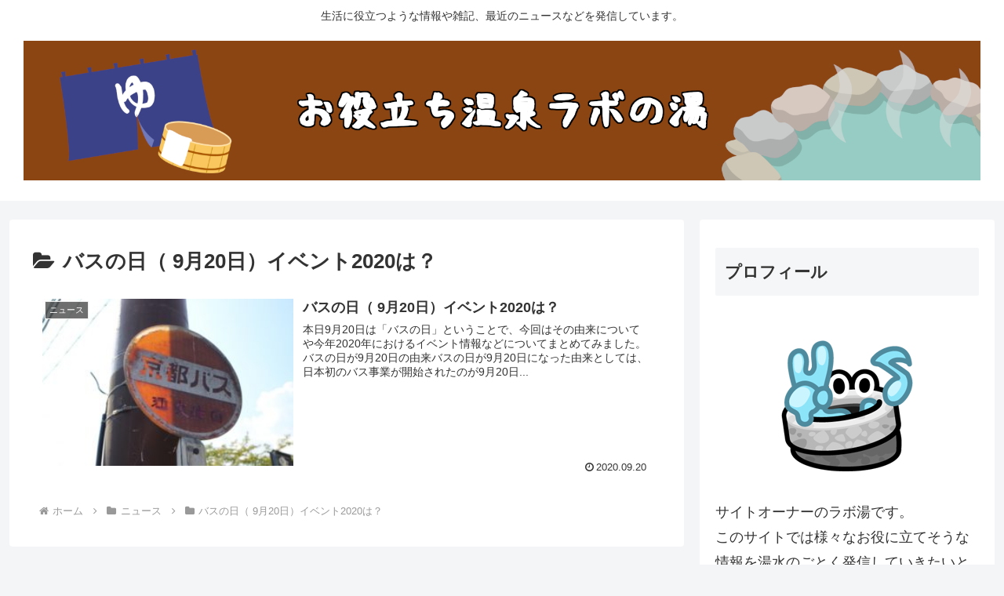

--- FILE ---
content_type: text/html; charset=UTF-8
request_url: https://www.oyakudachilabo.com/category/%E3%83%8B%E3%83%A5%E3%83%BC%E3%82%B9/%E3%83%90%E3%82%B9%E3%81%AE%E6%97%A5%EF%BC%88-9%E6%9C%8820%E6%97%A5%EF%BC%89%E3%82%A4%E3%83%99%E3%83%B3%E3%83%882020%E3%81%AF%EF%BC%9F/
body_size: 84818
content:
<!doctype html>
<html dir="ltr" lang="ja" prefix="og: https://ogp.me/ns#">

<head>
<meta charset="utf-8">
<meta name="viewport" content="width=device-width, initial-scale=1.0, viewport-fit=cover">
<meta name="referrer" content="no-referrer-when-downgrade">
<meta name="format-detection" content="telephone=no">


  


  
  

  <!-- Other Analytics -->
<script async src="https://pagead2.googlesyndication.com/pagead/js/adsbygoogle.js?client=ca-pub-8233613285412635"
     crossorigin="anonymous"></script>
<!-- /Other Analytics -->
<!-- preconnect dns-prefetch -->
<link rel="preconnect dns-prefetch" href="//www.googletagmanager.com">
<link rel="preconnect dns-prefetch" href="//www.google-analytics.com">
<link rel="preconnect dns-prefetch" href="//ajax.googleapis.com">
<link rel="preconnect dns-prefetch" href="//cdnjs.cloudflare.com">
<link rel="preconnect dns-prefetch" href="//pagead2.googlesyndication.com">
<link rel="preconnect dns-prefetch" href="//googleads.g.doubleclick.net">
<link rel="preconnect dns-prefetch" href="//tpc.googlesyndication.com">
<link rel="preconnect dns-prefetch" href="//ad.doubleclick.net">
<link rel="preconnect dns-prefetch" href="//www.gstatic.com">
<link rel="preconnect dns-prefetch" href="//cse.google.com">
<link rel="preconnect dns-prefetch" href="//fonts.gstatic.com">
<link rel="preconnect dns-prefetch" href="//fonts.googleapis.com">
<link rel="preconnect dns-prefetch" href="//cms.quantserve.com">
<link rel="preconnect dns-prefetch" href="//secure.gravatar.com">
<link rel="preconnect dns-prefetch" href="//cdn.syndication.twimg.com">
<link rel="preconnect dns-prefetch" href="//cdn.jsdelivr.net">
<link rel="preconnect dns-prefetch" href="//images-fe.ssl-images-amazon.com">
<link rel="preconnect dns-prefetch" href="//completion.amazon.com">
<link rel="preconnect dns-prefetch" href="//m.media-amazon.com">
<link rel="preconnect dns-prefetch" href="//i.moshimo.com">
<link rel="preconnect dns-prefetch" href="//aml.valuecommerce.com">
<link rel="preconnect dns-prefetch" href="//dalc.valuecommerce.com">
<link rel="preconnect dns-prefetch" href="//dalb.valuecommerce.com">

<!-- Preload -->
<link rel="preload" as="font" type="font/woff" href="https://www.oyakudachilabo.com/wp-content/themes/cocoon-master/webfonts/icomoon/fonts/icomoon.woff" crossorigin>
<link rel="preload" as="font" type="font/woff2" href="https://www.oyakudachilabo.com/wp-content/themes/cocoon-master/webfonts/fontawesome/fonts/fontawesome-webfont.woff2?v=4.7.0" crossorigin>
<title>バスの日（ 9月20日）イベント2020は？ | お役立ち温泉ラボの湯</title>

		<!-- All in One SEO 4.9.3 - aioseo.com -->
	<meta name="robots" content="noindex, max-image-preview:large" />
	<link rel="canonical" href="https://www.oyakudachilabo.com/category/%e3%83%8b%e3%83%a5%e3%83%bc%e3%82%b9/%e3%83%90%e3%82%b9%e3%81%ae%e6%97%a5%ef%bc%88-9%e6%9c%8820%e6%97%a5%ef%bc%89%e3%82%a4%e3%83%99%e3%83%b3%e3%83%882020%e3%81%af%ef%bc%9f/" />
	<meta name="generator" content="All in One SEO (AIOSEO) 4.9.3" />
		<script type="application/ld+json" class="aioseo-schema">
			{"@context":"https:\/\/schema.org","@graph":[{"@type":"BreadcrumbList","@id":"https:\/\/www.oyakudachilabo.com\/category\/%E3%83%8B%E3%83%A5%E3%83%BC%E3%82%B9\/%E3%83%90%E3%82%B9%E3%81%AE%E6%97%A5%EF%BC%88-9%E6%9C%8820%E6%97%A5%EF%BC%89%E3%82%A4%E3%83%99%E3%83%B3%E3%83%882020%E3%81%AF%EF%BC%9F\/#breadcrumblist","itemListElement":[{"@type":"ListItem","@id":"https:\/\/www.oyakudachilabo.com#listItem","position":1,"name":"\u30db\u30fc\u30e0","item":"https:\/\/www.oyakudachilabo.com","nextItem":{"@type":"ListItem","@id":"https:\/\/www.oyakudachilabo.com\/category\/%e3%83%8b%e3%83%a5%e3%83%bc%e3%82%b9\/#listItem","name":"\u30cb\u30e5\u30fc\u30b9"}},{"@type":"ListItem","@id":"https:\/\/www.oyakudachilabo.com\/category\/%e3%83%8b%e3%83%a5%e3%83%bc%e3%82%b9\/#listItem","position":2,"name":"\u30cb\u30e5\u30fc\u30b9","item":"https:\/\/www.oyakudachilabo.com\/category\/%e3%83%8b%e3%83%a5%e3%83%bc%e3%82%b9\/","nextItem":{"@type":"ListItem","@id":"https:\/\/www.oyakudachilabo.com\/category\/%e3%83%8b%e3%83%a5%e3%83%bc%e3%82%b9\/%e3%83%90%e3%82%b9%e3%81%ae%e6%97%a5%ef%bc%88-9%e6%9c%8820%e6%97%a5%ef%bc%89%e3%82%a4%e3%83%99%e3%83%b3%e3%83%882020%e3%81%af%ef%bc%9f\/#listItem","name":"\u30d0\u30b9\u306e\u65e5\uff08 9\u670820\u65e5\uff09\u30a4\u30d9\u30f3\u30c82020\u306f\uff1f"},"previousItem":{"@type":"ListItem","@id":"https:\/\/www.oyakudachilabo.com#listItem","name":"\u30db\u30fc\u30e0"}},{"@type":"ListItem","@id":"https:\/\/www.oyakudachilabo.com\/category\/%e3%83%8b%e3%83%a5%e3%83%bc%e3%82%b9\/%e3%83%90%e3%82%b9%e3%81%ae%e6%97%a5%ef%bc%88-9%e6%9c%8820%e6%97%a5%ef%bc%89%e3%82%a4%e3%83%99%e3%83%b3%e3%83%882020%e3%81%af%ef%bc%9f\/#listItem","position":3,"name":"\u30d0\u30b9\u306e\u65e5\uff08 9\u670820\u65e5\uff09\u30a4\u30d9\u30f3\u30c82020\u306f\uff1f","previousItem":{"@type":"ListItem","@id":"https:\/\/www.oyakudachilabo.com\/category\/%e3%83%8b%e3%83%a5%e3%83%bc%e3%82%b9\/#listItem","name":"\u30cb\u30e5\u30fc\u30b9"}}]},{"@type":"CollectionPage","@id":"https:\/\/www.oyakudachilabo.com\/category\/%E3%83%8B%E3%83%A5%E3%83%BC%E3%82%B9\/%E3%83%90%E3%82%B9%E3%81%AE%E6%97%A5%EF%BC%88-9%E6%9C%8820%E6%97%A5%EF%BC%89%E3%82%A4%E3%83%99%E3%83%B3%E3%83%882020%E3%81%AF%EF%BC%9F\/#collectionpage","url":"https:\/\/www.oyakudachilabo.com\/category\/%E3%83%8B%E3%83%A5%E3%83%BC%E3%82%B9\/%E3%83%90%E3%82%B9%E3%81%AE%E6%97%A5%EF%BC%88-9%E6%9C%8820%E6%97%A5%EF%BC%89%E3%82%A4%E3%83%99%E3%83%B3%E3%83%882020%E3%81%AF%EF%BC%9F\/","name":"\u30d0\u30b9\u306e\u65e5\uff08 9\u670820\u65e5\uff09\u30a4\u30d9\u30f3\u30c82020\u306f\uff1f | \u304a\u5f79\u7acb\u3061\u6e29\u6cc9\u30e9\u30dc\u306e\u6e6f","inLanguage":"ja","isPartOf":{"@id":"https:\/\/www.oyakudachilabo.com\/#website"},"breadcrumb":{"@id":"https:\/\/www.oyakudachilabo.com\/category\/%E3%83%8B%E3%83%A5%E3%83%BC%E3%82%B9\/%E3%83%90%E3%82%B9%E3%81%AE%E6%97%A5%EF%BC%88-9%E6%9C%8820%E6%97%A5%EF%BC%89%E3%82%A4%E3%83%99%E3%83%B3%E3%83%882020%E3%81%AF%EF%BC%9F\/#breadcrumblist"}},{"@type":"Organization","@id":"https:\/\/www.oyakudachilabo.com\/#organization","name":"\u304a\u5f79\u7acb\u3061\u6e29\u6cc9\u30e9\u30dc\u306e\u6e6f","description":"\u751f\u6d3b\u306b\u5f79\u7acb\u3064\u3088\u3046\u306a\u60c5\u5831\u3084\u96d1\u8a18\u3001\u6700\u8fd1\u306e\u30cb\u30e5\u30fc\u30b9\u306a\u3069\u3092\u767a\u4fe1\u3057\u3066\u3044\u307e\u3059\u3002","url":"https:\/\/www.oyakudachilabo.com\/"},{"@type":"WebSite","@id":"https:\/\/www.oyakudachilabo.com\/#website","url":"https:\/\/www.oyakudachilabo.com\/","name":"\u304a\u5f79\u7acb\u3061\u6e29\u6cc9\u30e9\u30dc\u306e\u6e6f","description":"\u751f\u6d3b\u306b\u5f79\u7acb\u3064\u3088\u3046\u306a\u60c5\u5831\u3084\u96d1\u8a18\u3001\u6700\u8fd1\u306e\u30cb\u30e5\u30fc\u30b9\u306a\u3069\u3092\u767a\u4fe1\u3057\u3066\u3044\u307e\u3059\u3002","inLanguage":"ja","publisher":{"@id":"https:\/\/www.oyakudachilabo.com\/#organization"}}]}
		</script>
		<!-- All in One SEO -->


<!-- OGP -->
<meta property="og:type" content="website">
<meta property="og:description" content="「バスの日（ 9月20日）イベント2020は？」の記事一覧です。">
<meta property="og:title" content="バスの日（ 9月20日）イベント2020は？">
<meta property="og:url" content="https://www.oyakudachilabo.com/category/%e3%83%8b%e3%83%a5%e3%83%bc%e3%82%b9/%e3%83%90%e3%82%b9%e3%81%ae%e6%97%a5%ef%bc%88-9%e6%9c%8820%e6%97%a5%ef%bc%89%e3%82%a4%e3%83%99%e3%83%b3%e3%83%882020%e3%81%af%ef%bc%9f/">
<meta property="og:image" content="https://www.oyakudachilabo.com/wp-content/themes/cocoon-master/screenshot.jpg">
<meta property="og:site_name" content="お役立ち温泉ラボの湯">
<meta property="og:locale" content="ja_JP">
<meta property="article:published_time" content="2020-09-20T16:35:33+09:00" />
<meta property="article:modified_time" content="2020-09-20T16:35:33+09:00" />
<meta property="article:section" content="ニュース">
<meta property="article:section" content="バスの日（ 9月20日）イベント2020は？">
<meta property="article:tag" content="2020">
<meta property="article:tag" content="9月20日">
<meta property="article:tag" content="イベント">
<meta property="article:tag" content="バスの日">
<meta property="article:tag" content="由来">
<!-- /OGP -->

<!-- Twitter Card -->
<meta name="twitter:card" content="summary_large_image">
<meta property="twitter:description" content="「バスの日（ 9月20日）イベント2020は？」の記事一覧です。">
<meta property="twitter:title" content="バスの日（ 9月20日）イベント2020は？">
<meta property="twitter:url" content="https://www.oyakudachilabo.com/category/%e3%83%8b%e3%83%a5%e3%83%bc%e3%82%b9/%e3%83%90%e3%82%b9%e3%81%ae%e6%97%a5%ef%bc%88-9%e6%9c%8820%e6%97%a5%ef%bc%89%e3%82%a4%e3%83%99%e3%83%b3%e3%83%882020%e3%81%af%ef%bc%9f/">
<meta name="twitter:image" content="https://www.oyakudachilabo.com/wp-content/themes/cocoon-master/screenshot.jpg">
<meta name="twitter:domain" content="www.oyakudachilabo.com">
<!-- /Twitter Card -->
<link rel='dns-prefetch' href='//ajax.googleapis.com' />
<link rel='dns-prefetch' href='//cdnjs.cloudflare.com' />
<link rel="alternate" type="application/rss+xml" title="お役立ち温泉ラボの湯 &raquo; フィード" href="https://www.oyakudachilabo.com/feed/" />
<link rel="alternate" type="application/rss+xml" title="お役立ち温泉ラボの湯 &raquo; コメントフィード" href="https://www.oyakudachilabo.com/comments/feed/" />
<link rel="alternate" type="application/rss+xml" title="お役立ち温泉ラボの湯 &raquo; バスの日（ 9月20日）イベント2020は？ カテゴリーのフィード" href="https://www.oyakudachilabo.com/category/%e3%83%8b%e3%83%a5%e3%83%bc%e3%82%b9/%e3%83%90%e3%82%b9%e3%81%ae%e6%97%a5%ef%bc%88-9%e6%9c%8820%e6%97%a5%ef%bc%89%e3%82%a4%e3%83%99%e3%83%b3%e3%83%882020%e3%81%af%ef%bc%9f/feed/" />
<link rel='stylesheet' id='usrStyle-css' href='https://www.oyakudachilabo.com/wp-content/plugins/universal-star-rating/css/style.css?ver=6.3.7&#038;fver=20200706073122' media='all' />
<link rel='stylesheet' id='wp-block-library-css' href='https://www.oyakudachilabo.com/wp-includes/css/dist/block-library/style.min.css?ver=6.3.7&#038;fver=20230818031401' media='all' />
<link rel='stylesheet' id='aioseo/css/src/vue/standalone/blocks/table-of-contents/global.scss-css' href='https://www.oyakudachilabo.com/wp-content/plugins/all-in-one-seo-pack/dist/Lite/assets/css/table-of-contents/global.e90f6d47.css?ver=4.9.3&#038;fver=20260108080445' media='all' />
<style id='global-styles-inline-css'>
body{--wp--preset--color--black: #000000;--wp--preset--color--cyan-bluish-gray: #abb8c3;--wp--preset--color--white: #ffffff;--wp--preset--color--pale-pink: #f78da7;--wp--preset--color--vivid-red: #cf2e2e;--wp--preset--color--luminous-vivid-orange: #ff6900;--wp--preset--color--luminous-vivid-amber: #fcb900;--wp--preset--color--light-green-cyan: #7bdcb5;--wp--preset--color--vivid-green-cyan: #00d084;--wp--preset--color--pale-cyan-blue: #8ed1fc;--wp--preset--color--vivid-cyan-blue: #0693e3;--wp--preset--color--vivid-purple: #9b51e0;--wp--preset--color--key-color: #19448e;--wp--preset--color--red: #e60033;--wp--preset--color--pink: #e95295;--wp--preset--color--purple: #884898;--wp--preset--color--deep: #55295b;--wp--preset--color--indigo: #1e50a2;--wp--preset--color--blue: #0095d9;--wp--preset--color--light-blue: #2ca9e1;--wp--preset--color--cyan: #00a3af;--wp--preset--color--teal: #007b43;--wp--preset--color--green: #3eb370;--wp--preset--color--light-green: #8bc34a;--wp--preset--color--lime: #c3d825;--wp--preset--color--yellow: #ffd900;--wp--preset--color--amber: #ffc107;--wp--preset--color--orange: #f39800;--wp--preset--color--deep-orange: #ea5506;--wp--preset--color--brown: #954e2a;--wp--preset--color--grey: #949495;--wp--preset--color--cocoon-black: #333333;--wp--preset--color--cocoon-white: #fffffb;--wp--preset--color--watery-blue: #f3fafe;--wp--preset--color--watery-yellow: #fff7cc;--wp--preset--color--watery-red: #fdf2f2;--wp--preset--color--watery-green: #ebf8f4;--wp--preset--color--ex-a: #fef4f4;--wp--preset--color--ex-b: #f8f4e6;--wp--preset--color--ex-c: #eaf4fc;--wp--preset--color--ex-d: #eaedf7;--wp--preset--color--ex-e: #e8ecef;--wp--preset--color--ex-f: #f8fbf8;--wp--preset--gradient--vivid-cyan-blue-to-vivid-purple: linear-gradient(135deg,rgba(6,147,227,1) 0%,rgb(155,81,224) 100%);--wp--preset--gradient--light-green-cyan-to-vivid-green-cyan: linear-gradient(135deg,rgb(122,220,180) 0%,rgb(0,208,130) 100%);--wp--preset--gradient--luminous-vivid-amber-to-luminous-vivid-orange: linear-gradient(135deg,rgba(252,185,0,1) 0%,rgba(255,105,0,1) 100%);--wp--preset--gradient--luminous-vivid-orange-to-vivid-red: linear-gradient(135deg,rgba(255,105,0,1) 0%,rgb(207,46,46) 100%);--wp--preset--gradient--very-light-gray-to-cyan-bluish-gray: linear-gradient(135deg,rgb(238,238,238) 0%,rgb(169,184,195) 100%);--wp--preset--gradient--cool-to-warm-spectrum: linear-gradient(135deg,rgb(74,234,220) 0%,rgb(151,120,209) 20%,rgb(207,42,186) 40%,rgb(238,44,130) 60%,rgb(251,105,98) 80%,rgb(254,248,76) 100%);--wp--preset--gradient--blush-light-purple: linear-gradient(135deg,rgb(255,206,236) 0%,rgb(152,150,240) 100%);--wp--preset--gradient--blush-bordeaux: linear-gradient(135deg,rgb(254,205,165) 0%,rgb(254,45,45) 50%,rgb(107,0,62) 100%);--wp--preset--gradient--luminous-dusk: linear-gradient(135deg,rgb(255,203,112) 0%,rgb(199,81,192) 50%,rgb(65,88,208) 100%);--wp--preset--gradient--pale-ocean: linear-gradient(135deg,rgb(255,245,203) 0%,rgb(182,227,212) 50%,rgb(51,167,181) 100%);--wp--preset--gradient--electric-grass: linear-gradient(135deg,rgb(202,248,128) 0%,rgb(113,206,126) 100%);--wp--preset--gradient--midnight: linear-gradient(135deg,rgb(2,3,129) 0%,rgb(40,116,252) 100%);--wp--preset--font-size--small: 13px;--wp--preset--font-size--medium: 20px;--wp--preset--font-size--large: 36px;--wp--preset--font-size--x-large: 42px;--wp--preset--spacing--20: 0.44rem;--wp--preset--spacing--30: 0.67rem;--wp--preset--spacing--40: 1rem;--wp--preset--spacing--50: 1.5rem;--wp--preset--spacing--60: 2.25rem;--wp--preset--spacing--70: 3.38rem;--wp--preset--spacing--80: 5.06rem;--wp--preset--shadow--natural: 6px 6px 9px rgba(0, 0, 0, 0.2);--wp--preset--shadow--deep: 12px 12px 50px rgba(0, 0, 0, 0.4);--wp--preset--shadow--sharp: 6px 6px 0px rgba(0, 0, 0, 0.2);--wp--preset--shadow--outlined: 6px 6px 0px -3px rgba(255, 255, 255, 1), 6px 6px rgba(0, 0, 0, 1);--wp--preset--shadow--crisp: 6px 6px 0px rgba(0, 0, 0, 1);}body { margin: 0;--wp--style--global--content-size: 840px;--wp--style--global--wide-size: 1200px; }.wp-site-blocks > .alignleft { float: left; margin-right: 2em; }.wp-site-blocks > .alignright { float: right; margin-left: 2em; }.wp-site-blocks > .aligncenter { justify-content: center; margin-left: auto; margin-right: auto; }:where(.wp-site-blocks) > * { margin-block-start: 24px; margin-block-end: 0; }:where(.wp-site-blocks) > :first-child:first-child { margin-block-start: 0; }:where(.wp-site-blocks) > :last-child:last-child { margin-block-end: 0; }body { --wp--style--block-gap: 24px; }:where(body .is-layout-flow)  > :first-child:first-child{margin-block-start: 0;}:where(body .is-layout-flow)  > :last-child:last-child{margin-block-end: 0;}:where(body .is-layout-flow)  > *{margin-block-start: 24px;margin-block-end: 0;}:where(body .is-layout-constrained)  > :first-child:first-child{margin-block-start: 0;}:where(body .is-layout-constrained)  > :last-child:last-child{margin-block-end: 0;}:where(body .is-layout-constrained)  > *{margin-block-start: 24px;margin-block-end: 0;}:where(body .is-layout-flex) {gap: 24px;}:where(body .is-layout-grid) {gap: 24px;}body .is-layout-flow > .alignleft{float: left;margin-inline-start: 0;margin-inline-end: 2em;}body .is-layout-flow > .alignright{float: right;margin-inline-start: 2em;margin-inline-end: 0;}body .is-layout-flow > .aligncenter{margin-left: auto !important;margin-right: auto !important;}body .is-layout-constrained > .alignleft{float: left;margin-inline-start: 0;margin-inline-end: 2em;}body .is-layout-constrained > .alignright{float: right;margin-inline-start: 2em;margin-inline-end: 0;}body .is-layout-constrained > .aligncenter{margin-left: auto !important;margin-right: auto !important;}body .is-layout-constrained > :where(:not(.alignleft):not(.alignright):not(.alignfull)){max-width: var(--wp--style--global--content-size);margin-left: auto !important;margin-right: auto !important;}body .is-layout-constrained > .alignwide{max-width: var(--wp--style--global--wide-size);}body .is-layout-flex{display: flex;}body .is-layout-flex{flex-wrap: wrap;align-items: center;}body .is-layout-flex > *{margin: 0;}body .is-layout-grid{display: grid;}body .is-layout-grid > *{margin: 0;}body{padding-top: 0px;padding-right: 0px;padding-bottom: 0px;padding-left: 0px;}a:where(:not(.wp-element-button)){text-decoration: underline;}.wp-element-button, .wp-block-button__link{background-color: #32373c;border-width: 0;color: #fff;font-family: inherit;font-size: inherit;line-height: inherit;padding: calc(0.667em + 2px) calc(1.333em + 2px);text-decoration: none;}.has-black-color{color: var(--wp--preset--color--black) !important;}.has-cyan-bluish-gray-color{color: var(--wp--preset--color--cyan-bluish-gray) !important;}.has-white-color{color: var(--wp--preset--color--white) !important;}.has-pale-pink-color{color: var(--wp--preset--color--pale-pink) !important;}.has-vivid-red-color{color: var(--wp--preset--color--vivid-red) !important;}.has-luminous-vivid-orange-color{color: var(--wp--preset--color--luminous-vivid-orange) !important;}.has-luminous-vivid-amber-color{color: var(--wp--preset--color--luminous-vivid-amber) !important;}.has-light-green-cyan-color{color: var(--wp--preset--color--light-green-cyan) !important;}.has-vivid-green-cyan-color{color: var(--wp--preset--color--vivid-green-cyan) !important;}.has-pale-cyan-blue-color{color: var(--wp--preset--color--pale-cyan-blue) !important;}.has-vivid-cyan-blue-color{color: var(--wp--preset--color--vivid-cyan-blue) !important;}.has-vivid-purple-color{color: var(--wp--preset--color--vivid-purple) !important;}.has-key-color-color{color: var(--wp--preset--color--key-color) !important;}.has-red-color{color: var(--wp--preset--color--red) !important;}.has-pink-color{color: var(--wp--preset--color--pink) !important;}.has-purple-color{color: var(--wp--preset--color--purple) !important;}.has-deep-color{color: var(--wp--preset--color--deep) !important;}.has-indigo-color{color: var(--wp--preset--color--indigo) !important;}.has-blue-color{color: var(--wp--preset--color--blue) !important;}.has-light-blue-color{color: var(--wp--preset--color--light-blue) !important;}.has-cyan-color{color: var(--wp--preset--color--cyan) !important;}.has-teal-color{color: var(--wp--preset--color--teal) !important;}.has-green-color{color: var(--wp--preset--color--green) !important;}.has-light-green-color{color: var(--wp--preset--color--light-green) !important;}.has-lime-color{color: var(--wp--preset--color--lime) !important;}.has-yellow-color{color: var(--wp--preset--color--yellow) !important;}.has-amber-color{color: var(--wp--preset--color--amber) !important;}.has-orange-color{color: var(--wp--preset--color--orange) !important;}.has-deep-orange-color{color: var(--wp--preset--color--deep-orange) !important;}.has-brown-color{color: var(--wp--preset--color--brown) !important;}.has-grey-color{color: var(--wp--preset--color--grey) !important;}.has-cocoon-black-color{color: var(--wp--preset--color--cocoon-black) !important;}.has-cocoon-white-color{color: var(--wp--preset--color--cocoon-white) !important;}.has-watery-blue-color{color: var(--wp--preset--color--watery-blue) !important;}.has-watery-yellow-color{color: var(--wp--preset--color--watery-yellow) !important;}.has-watery-red-color{color: var(--wp--preset--color--watery-red) !important;}.has-watery-green-color{color: var(--wp--preset--color--watery-green) !important;}.has-ex-a-color{color: var(--wp--preset--color--ex-a) !important;}.has-ex-b-color{color: var(--wp--preset--color--ex-b) !important;}.has-ex-c-color{color: var(--wp--preset--color--ex-c) !important;}.has-ex-d-color{color: var(--wp--preset--color--ex-d) !important;}.has-ex-e-color{color: var(--wp--preset--color--ex-e) !important;}.has-ex-f-color{color: var(--wp--preset--color--ex-f) !important;}.has-black-background-color{background-color: var(--wp--preset--color--black) !important;}.has-cyan-bluish-gray-background-color{background-color: var(--wp--preset--color--cyan-bluish-gray) !important;}.has-white-background-color{background-color: var(--wp--preset--color--white) !important;}.has-pale-pink-background-color{background-color: var(--wp--preset--color--pale-pink) !important;}.has-vivid-red-background-color{background-color: var(--wp--preset--color--vivid-red) !important;}.has-luminous-vivid-orange-background-color{background-color: var(--wp--preset--color--luminous-vivid-orange) !important;}.has-luminous-vivid-amber-background-color{background-color: var(--wp--preset--color--luminous-vivid-amber) !important;}.has-light-green-cyan-background-color{background-color: var(--wp--preset--color--light-green-cyan) !important;}.has-vivid-green-cyan-background-color{background-color: var(--wp--preset--color--vivid-green-cyan) !important;}.has-pale-cyan-blue-background-color{background-color: var(--wp--preset--color--pale-cyan-blue) !important;}.has-vivid-cyan-blue-background-color{background-color: var(--wp--preset--color--vivid-cyan-blue) !important;}.has-vivid-purple-background-color{background-color: var(--wp--preset--color--vivid-purple) !important;}.has-key-color-background-color{background-color: var(--wp--preset--color--key-color) !important;}.has-red-background-color{background-color: var(--wp--preset--color--red) !important;}.has-pink-background-color{background-color: var(--wp--preset--color--pink) !important;}.has-purple-background-color{background-color: var(--wp--preset--color--purple) !important;}.has-deep-background-color{background-color: var(--wp--preset--color--deep) !important;}.has-indigo-background-color{background-color: var(--wp--preset--color--indigo) !important;}.has-blue-background-color{background-color: var(--wp--preset--color--blue) !important;}.has-light-blue-background-color{background-color: var(--wp--preset--color--light-blue) !important;}.has-cyan-background-color{background-color: var(--wp--preset--color--cyan) !important;}.has-teal-background-color{background-color: var(--wp--preset--color--teal) !important;}.has-green-background-color{background-color: var(--wp--preset--color--green) !important;}.has-light-green-background-color{background-color: var(--wp--preset--color--light-green) !important;}.has-lime-background-color{background-color: var(--wp--preset--color--lime) !important;}.has-yellow-background-color{background-color: var(--wp--preset--color--yellow) !important;}.has-amber-background-color{background-color: var(--wp--preset--color--amber) !important;}.has-orange-background-color{background-color: var(--wp--preset--color--orange) !important;}.has-deep-orange-background-color{background-color: var(--wp--preset--color--deep-orange) !important;}.has-brown-background-color{background-color: var(--wp--preset--color--brown) !important;}.has-grey-background-color{background-color: var(--wp--preset--color--grey) !important;}.has-cocoon-black-background-color{background-color: var(--wp--preset--color--cocoon-black) !important;}.has-cocoon-white-background-color{background-color: var(--wp--preset--color--cocoon-white) !important;}.has-watery-blue-background-color{background-color: var(--wp--preset--color--watery-blue) !important;}.has-watery-yellow-background-color{background-color: var(--wp--preset--color--watery-yellow) !important;}.has-watery-red-background-color{background-color: var(--wp--preset--color--watery-red) !important;}.has-watery-green-background-color{background-color: var(--wp--preset--color--watery-green) !important;}.has-ex-a-background-color{background-color: var(--wp--preset--color--ex-a) !important;}.has-ex-b-background-color{background-color: var(--wp--preset--color--ex-b) !important;}.has-ex-c-background-color{background-color: var(--wp--preset--color--ex-c) !important;}.has-ex-d-background-color{background-color: var(--wp--preset--color--ex-d) !important;}.has-ex-e-background-color{background-color: var(--wp--preset--color--ex-e) !important;}.has-ex-f-background-color{background-color: var(--wp--preset--color--ex-f) !important;}.has-black-border-color{border-color: var(--wp--preset--color--black) !important;}.has-cyan-bluish-gray-border-color{border-color: var(--wp--preset--color--cyan-bluish-gray) !important;}.has-white-border-color{border-color: var(--wp--preset--color--white) !important;}.has-pale-pink-border-color{border-color: var(--wp--preset--color--pale-pink) !important;}.has-vivid-red-border-color{border-color: var(--wp--preset--color--vivid-red) !important;}.has-luminous-vivid-orange-border-color{border-color: var(--wp--preset--color--luminous-vivid-orange) !important;}.has-luminous-vivid-amber-border-color{border-color: var(--wp--preset--color--luminous-vivid-amber) !important;}.has-light-green-cyan-border-color{border-color: var(--wp--preset--color--light-green-cyan) !important;}.has-vivid-green-cyan-border-color{border-color: var(--wp--preset--color--vivid-green-cyan) !important;}.has-pale-cyan-blue-border-color{border-color: var(--wp--preset--color--pale-cyan-blue) !important;}.has-vivid-cyan-blue-border-color{border-color: var(--wp--preset--color--vivid-cyan-blue) !important;}.has-vivid-purple-border-color{border-color: var(--wp--preset--color--vivid-purple) !important;}.has-key-color-border-color{border-color: var(--wp--preset--color--key-color) !important;}.has-red-border-color{border-color: var(--wp--preset--color--red) !important;}.has-pink-border-color{border-color: var(--wp--preset--color--pink) !important;}.has-purple-border-color{border-color: var(--wp--preset--color--purple) !important;}.has-deep-border-color{border-color: var(--wp--preset--color--deep) !important;}.has-indigo-border-color{border-color: var(--wp--preset--color--indigo) !important;}.has-blue-border-color{border-color: var(--wp--preset--color--blue) !important;}.has-light-blue-border-color{border-color: var(--wp--preset--color--light-blue) !important;}.has-cyan-border-color{border-color: var(--wp--preset--color--cyan) !important;}.has-teal-border-color{border-color: var(--wp--preset--color--teal) !important;}.has-green-border-color{border-color: var(--wp--preset--color--green) !important;}.has-light-green-border-color{border-color: var(--wp--preset--color--light-green) !important;}.has-lime-border-color{border-color: var(--wp--preset--color--lime) !important;}.has-yellow-border-color{border-color: var(--wp--preset--color--yellow) !important;}.has-amber-border-color{border-color: var(--wp--preset--color--amber) !important;}.has-orange-border-color{border-color: var(--wp--preset--color--orange) !important;}.has-deep-orange-border-color{border-color: var(--wp--preset--color--deep-orange) !important;}.has-brown-border-color{border-color: var(--wp--preset--color--brown) !important;}.has-grey-border-color{border-color: var(--wp--preset--color--grey) !important;}.has-cocoon-black-border-color{border-color: var(--wp--preset--color--cocoon-black) !important;}.has-cocoon-white-border-color{border-color: var(--wp--preset--color--cocoon-white) !important;}.has-watery-blue-border-color{border-color: var(--wp--preset--color--watery-blue) !important;}.has-watery-yellow-border-color{border-color: var(--wp--preset--color--watery-yellow) !important;}.has-watery-red-border-color{border-color: var(--wp--preset--color--watery-red) !important;}.has-watery-green-border-color{border-color: var(--wp--preset--color--watery-green) !important;}.has-ex-a-border-color{border-color: var(--wp--preset--color--ex-a) !important;}.has-ex-b-border-color{border-color: var(--wp--preset--color--ex-b) !important;}.has-ex-c-border-color{border-color: var(--wp--preset--color--ex-c) !important;}.has-ex-d-border-color{border-color: var(--wp--preset--color--ex-d) !important;}.has-ex-e-border-color{border-color: var(--wp--preset--color--ex-e) !important;}.has-ex-f-border-color{border-color: var(--wp--preset--color--ex-f) !important;}.has-vivid-cyan-blue-to-vivid-purple-gradient-background{background: var(--wp--preset--gradient--vivid-cyan-blue-to-vivid-purple) !important;}.has-light-green-cyan-to-vivid-green-cyan-gradient-background{background: var(--wp--preset--gradient--light-green-cyan-to-vivid-green-cyan) !important;}.has-luminous-vivid-amber-to-luminous-vivid-orange-gradient-background{background: var(--wp--preset--gradient--luminous-vivid-amber-to-luminous-vivid-orange) !important;}.has-luminous-vivid-orange-to-vivid-red-gradient-background{background: var(--wp--preset--gradient--luminous-vivid-orange-to-vivid-red) !important;}.has-very-light-gray-to-cyan-bluish-gray-gradient-background{background: var(--wp--preset--gradient--very-light-gray-to-cyan-bluish-gray) !important;}.has-cool-to-warm-spectrum-gradient-background{background: var(--wp--preset--gradient--cool-to-warm-spectrum) !important;}.has-blush-light-purple-gradient-background{background: var(--wp--preset--gradient--blush-light-purple) !important;}.has-blush-bordeaux-gradient-background{background: var(--wp--preset--gradient--blush-bordeaux) !important;}.has-luminous-dusk-gradient-background{background: var(--wp--preset--gradient--luminous-dusk) !important;}.has-pale-ocean-gradient-background{background: var(--wp--preset--gradient--pale-ocean) !important;}.has-electric-grass-gradient-background{background: var(--wp--preset--gradient--electric-grass) !important;}.has-midnight-gradient-background{background: var(--wp--preset--gradient--midnight) !important;}.has-small-font-size{font-size: var(--wp--preset--font-size--small) !important;}.has-medium-font-size{font-size: var(--wp--preset--font-size--medium) !important;}.has-large-font-size{font-size: var(--wp--preset--font-size--large) !important;}.has-x-large-font-size{font-size: var(--wp--preset--font-size--x-large) !important;}
.wp-block-navigation a:where(:not(.wp-element-button)){color: inherit;}
.wp-block-pullquote{font-size: 1.5em;line-height: 1.6;}
</style>
<link rel='stylesheet' id='contact-form-7-css' href='https://www.oyakudachilabo.com/wp-content/plugins/contact-form-7/includes/css/styles.css?ver=5.7.5.1&#038;fver=20230330124846' media='all' />
<link rel='stylesheet' id='sb-type-std-css' href='https://www.oyakudachilabo.com/wp-content/plugins/speech-bubble/css/sb-type-std.css?ver=6.3.7&#038;fver=20180417090526' media='all' />
<link rel='stylesheet' id='sb-type-fb-css' href='https://www.oyakudachilabo.com/wp-content/plugins/speech-bubble/css/sb-type-fb.css?ver=6.3.7&#038;fver=20180417090526' media='all' />
<link rel='stylesheet' id='sb-type-fb-flat-css' href='https://www.oyakudachilabo.com/wp-content/plugins/speech-bubble/css/sb-type-fb-flat.css?ver=6.3.7&#038;fver=20180417090526' media='all' />
<link rel='stylesheet' id='sb-type-ln-css' href='https://www.oyakudachilabo.com/wp-content/plugins/speech-bubble/css/sb-type-ln.css?ver=6.3.7&#038;fver=20180417090526' media='all' />
<link rel='stylesheet' id='sb-type-ln-flat-css' href='https://www.oyakudachilabo.com/wp-content/plugins/speech-bubble/css/sb-type-ln-flat.css?ver=6.3.7&#038;fver=20180417090526' media='all' />
<link rel='stylesheet' id='sb-type-pink-css' href='https://www.oyakudachilabo.com/wp-content/plugins/speech-bubble/css/sb-type-pink.css?ver=6.3.7&#038;fver=20180417090526' media='all' />
<link rel='stylesheet' id='sb-type-rtail-css' href='https://www.oyakudachilabo.com/wp-content/plugins/speech-bubble/css/sb-type-rtail.css?ver=6.3.7&#038;fver=20180417090526' media='all' />
<link rel='stylesheet' id='sb-type-drop-css' href='https://www.oyakudachilabo.com/wp-content/plugins/speech-bubble/css/sb-type-drop.css?ver=6.3.7&#038;fver=20180417090526' media='all' />
<link rel='stylesheet' id='sb-type-think-css' href='https://www.oyakudachilabo.com/wp-content/plugins/speech-bubble/css/sb-type-think.css?ver=6.3.7&#038;fver=20180417090526' media='all' />
<link rel='stylesheet' id='sb-no-br-css' href='https://www.oyakudachilabo.com/wp-content/plugins/speech-bubble/css/sb-no-br.css?ver=6.3.7&#038;fver=20180417090526' media='all' />
<link rel='stylesheet' id='toc-screen-css' href='https://www.oyakudachilabo.com/wp-content/plugins/table-of-contents-plus/screen.min.css?ver=2302&#038;fver=20230330124902' media='all' />
<link rel='stylesheet' id='yyi_rinker_stylesheet-css' href='https://www.oyakudachilabo.com/wp-content/plugins/yyi-rinker/css/style.css?v=1.1.10&#038;ver=6.3.7&#038;fver=20230330124854' media='all' />
<link rel='stylesheet' id='cocoon-style-css' href='https://www.oyakudachilabo.com/wp-content/themes/cocoon-master/style.css?ver=6.3.7&#038;fver=20230907073152' media='all' />
<style id='cocoon-style-inline-css'>
.main{width:860px}.sidebar{width:376px}@media screen and (max-width:1256px){.wrap{width:auto}.main,.sidebar,.sidebar-left .main,.sidebar-left .sidebar{margin:0 .5%}.main{width:67.4%}.sidebar{padding:1.5%;width:30%}.entry-card-thumb{width:38%}.entry-card-content{margin-left:40%}}.toc-checkbox{display:none}.toc-content{visibility:hidden;height:0;opacity:.2;transition:all .5s ease-out}.toc-checkbox:checked~.toc-content{visibility:visible;padding-top:.6em;height:100%;opacity:1}.toc-title::after{content:'[開く]';margin-left:.5em;cursor:pointer;font-size:.8em}.toc-title:hover::after{text-decoration:underline}.toc-checkbox:checked+.toc-title::after{content:'[閉じる]'}#respond{inset:0;position:absolute;visibility:hidden}.entry-content>*,.demo .entry-content p{line-height:1.8}.entry-content>*,.mce-content-body>*,.article p,.demo .entry-content p,.article dl,.article ul,.article ol,.article blockquote,.article pre,.article table,.article .toc,.body .article,.body .column-wrap,.body .new-entry-cards,.body .popular-entry-cards,.body .navi-entry-cards,.body .box-menus,.body .ranking-item,.body .rss-entry-cards,.body .widget,.body .author-box,.body .blogcard-wrap,.body .login-user-only,.body .information-box,.body .question-box,.body .alert-box,.body .information,.body .question,.body .alert,.body .memo-box,.body .comment-box,.body .common-icon-box,.body .blank-box,.body .button-block,.body .micro-bottom,.body .caption-box,.body .tab-caption-box,.body .label-box,.body .toggle-wrap,.body .wp-block-image,.body .booklink-box,.body .kaerebalink-box,.body .tomarebalink-box,.body .product-item-box,.body .speech-wrap,.body .wp-block-categories,.body .wp-block-archives,.body .wp-block-archives-dropdown,.body .wp-block-calendar,.body .ad-area,.body .wp-block-gallery,.body .wp-block-audio,.body .wp-block-cover,.body .wp-block-file,.body .wp-block-media-text,.body .wp-block-video,.body .wp-block-buttons,.body .wp-block-columns,.body .wp-block-separator,.body .components-placeholder,.body .wp-block-search,.body .wp-block-social-links,.body .timeline-box,.body .blogcard-type,.body .btn-wrap,.body .btn-wrap a,.body .block-box,.body .wp-block-embed,.body .wp-block-group,.body .wp-block-table,.body .scrollable-table,.body .wp-block-separator,.body .wp-block,.body .video-container,.comment-area,.related-entries,.pager-post-navi,.comment-respond{margin-bottom:1.8em}.is-root-container>*{margin-bottom:1.8em!important}.article h2,.article h3,.article h4,.article h5,.article h6{margin-bottom:1.62em}@media screen and (max-width:480px){.body,.menu-content{font-size:16px}}@media screen and (max-width:781px){.wp-block-column{margin-bottom:1.8em}}@media screen and (max-width:834px){.column-wrap>div{margin-bottom:1.8em}}.article .micro-top{margin-bottom:.36em}.article .micro-bottom{margin-top:-1.62em}.article .micro-balloon{margin-bottom:.9em}.article .micro-bottom.micro-balloon{margin-top:-1.26em}.blank-box.bb-key-color{border-color:#19448e}.iic-key-color li::before{color:#19448e}.blank-box.bb-tab.bb-key-color::before{background-color:#19448e}.tb-key-color .toggle-button{border:1px solid #19448e;background:#19448e;color:#fff}.tb-key-color .toggle-button::before{color:#ccc}.tb-key-color .toggle-checkbox:checked~.toggle-content{border-color:#19448e}.cb-key-color.caption-box{border-color:#19448e}.cb-key-color .caption-box-label{background-color:#19448e;color:#fff}.tcb-key-color .tab-caption-box-label{background-color:#19448e;color:#fff}.tcb-key-color .tab-caption-box-content{border-color:#19448e}.lb-key-color .label-box-content{border-color:#19448e}.mc-key-color{background-color:#19448e;color:#fff;border:0}.mc-key-color.micro-bottom::after{border-bottom-color:#19448e;border-top-color:transparent}.mc-key-color::before{border-top-color:transparent;border-bottom-color:transparent}.mc-key-color::after{border-top-color:#19448e}.btn-key-color,.btn-wrap.btn-wrap-key-color>a{background-color:#19448e}.has-text-color.has-key-color-color{color:#19448e}.has-background.has-key-color-background-color{background-color:#19448e}.body.article,body#tinymce.wp-editor{background-color:#fff}.body.article,.editor-post-title__block .editor-post-title__input,body#tinymce.wp-editor{color:#333}html .body .has-key-color-background-color{background-color:#19448e}html .body .has-key-color-color{color:#19448e}html .body .has-key-color-border-color{border-color:#19448e}html .body .btn-wrap.has-key-color-background-color>a{background-color:#19448e}html .body .btn-wrap.has-key-color-color>a{color:#19448e}html .body .btn-wrap.has-key-color-border-color>a{border-color:#19448e}html .body .bb-tab.has-key-color-border-color .bb-label{background-color:#19448e}html .body .toggle-wrap.has-key-color-border-color .toggle-button{background-color:#19448e}html .body .toggle-wrap.has-key-color-border-color .toggle-button,html .body .toggle-wrap.has-key-color-border-color .toggle-content{border-color:#19448e}html .body .toggle-wrap.has-key-color-background-color .toggle-content{background-color:#19448e}html .body .toggle-wrap.has-key-color-color .toggle-content{color:#19448e}html .body .iconlist-box.has-key-color-icon-color li::before{color:#19448e}.micro-text.has-key-color-color{color:#19448e}html .body .micro-balloon.has-key-color-color{color:#19448e}html .body .micro-balloon.has-key-color-background-color{background-color:#19448e;border-color:transparent}html .body .micro-balloon.has-key-color-background-color.micro-bottom::after{border-bottom-color:#19448e;border-top-color:transparent}html .body .micro-balloon.has-key-color-background-color::before{border-top-color:transparent;border-bottom-color:transparent}html .body .micro-balloon.has-key-color-background-color::after{border-top-color:#19448e}html .body .micro-balloon.has-border-color.has-key-color-border-color{border-color:#19448e}html .body .micro-balloon.micro-top.has-key-color-border-color::before{border-top-color:#19448e}html .body .micro-balloon.micro-bottom.has-key-color-border-color::before{border-bottom-color:#19448e}html .body .caption-box.has-key-color-border-color .box-label{background-color:#19448e}html .body .tab-caption-box.has-key-color-border-color .box-label{background-color:#19448e}html .body .tab-caption-box.has-key-color-border-color .box-content{border-color:#19448e}html .body .tab-caption-box.has-key-color-background-color .box-content{background-color:#19448e}html .body .tab-caption-box.has-key-color-color .box-content{color:#19448e}html .body .label-box.has-key-color-border-color .box-content{border-color:#19448e}html .body .label-box.has-key-color-background-color .box-content{background-color:#19448e}html .body .label-box.has-key-color-color .box-content{color:#19448e}html .body .speech-balloon.has-key-color-background-color{background-color:#19448e}html .body .speech-balloon.has-text-color.has-key-color-color{color:#19448e}html .body .speech-balloon.has-key-color-border-color{border-color:#19448e}html .body .sbp-l .speech-balloon.has-key-color-border-color::before{border-right-color:#19448e}html .body .sbp-r .speech-balloon.has-key-color-border-color::before{border-left-color:#19448e}html .body .sbp-l .speech-balloon.has-key-color-background-color::after{border-right-color:#19448e}html .body .sbp-r .speech-balloon.has-key-color-background-color::after{border-left-color:#19448e}html .body .sbs-line.sbp-r .speech-balloon.has-key-color-background-color{background-color:#19448e}html .body .sbs-line.sbp-r .speech-balloon.has-key-color-border-color{border-color:#19448e}html .body .speech-wraphtml .body .sbs-think .speech-balloon.has-key-color-border-color::before,html .body .speech-wrap.sbs-think .speech-balloon.has-key-color-border-color::after{border-color:#19448e}html .body .sbs-think .speech-balloon.has-key-color-background-color::before,html .body .sbs-think .speech-balloon.has-key-color-background-color::after{background-color:#19448e}html .body .sbs-think .speech-balloon.has-key-color-border-color::before{border-color:#19448e}html .body .timeline-box.has-key-color-point-color .timeline-item::before{background-color:#19448e}.has-key-color-border-color.is-style-accordion .faq-question{background-color:#19448e}html .body .has-key-color-question-color .faq-question-label{color:#19448e}html .body .has-key-color-question-color.has-border-color .faq-question-label{color:#19448e}html .body .has-key-color-answer-color .faq-answer-label{color:#19448e}html .body .is-style-square.has-key-color-question-color .faq-question-label{color:#fff;background-color:#19448e}html .body .is-style-square.has-key-color-answer-color .faq-answer-label{color:#fff;background-color:#19448e}html .body .has-red-background-color{background-color:#e60033}html .body .has-red-color{color:#e60033}html .body .has-red-border-color{border-color:#e60033}html .body .btn-wrap.has-red-background-color>a{background-color:#e60033}html .body .btn-wrap.has-red-color>a{color:#e60033}html .body .btn-wrap.has-red-border-color>a{border-color:#e60033}html .body .bb-tab.has-red-border-color .bb-label{background-color:#e60033}html .body .toggle-wrap.has-red-border-color .toggle-button{background-color:#e60033}html .body .toggle-wrap.has-red-border-color .toggle-button,html .body .toggle-wrap.has-red-border-color .toggle-content{border-color:#e60033}html .body .toggle-wrap.has-red-background-color .toggle-content{background-color:#e60033}html .body .toggle-wrap.has-red-color .toggle-content{color:#e60033}html .body .iconlist-box.has-red-icon-color li::before{color:#e60033}.micro-text.has-red-color{color:#e60033}html .body .micro-balloon.has-red-color{color:#e60033}html .body .micro-balloon.has-red-background-color{background-color:#e60033;border-color:transparent}html .body .micro-balloon.has-red-background-color.micro-bottom::after{border-bottom-color:#e60033;border-top-color:transparent}html .body .micro-balloon.has-red-background-color::before{border-top-color:transparent;border-bottom-color:transparent}html .body .micro-balloon.has-red-background-color::after{border-top-color:#e60033}html .body .micro-balloon.has-border-color.has-red-border-color{border-color:#e60033}html .body .micro-balloon.micro-top.has-red-border-color::before{border-top-color:#e60033}html .body .micro-balloon.micro-bottom.has-red-border-color::before{border-bottom-color:#e60033}html .body .caption-box.has-red-border-color .box-label{background-color:#e60033}html .body .tab-caption-box.has-red-border-color .box-label{background-color:#e60033}html .body .tab-caption-box.has-red-border-color .box-content{border-color:#e60033}html .body .tab-caption-box.has-red-background-color .box-content{background-color:#e60033}html .body .tab-caption-box.has-red-color .box-content{color:#e60033}html .body .label-box.has-red-border-color .box-content{border-color:#e60033}html .body .label-box.has-red-background-color .box-content{background-color:#e60033}html .body .label-box.has-red-color .box-content{color:#e60033}html .body .speech-balloon.has-red-background-color{background-color:#e60033}html .body .speech-balloon.has-text-color.has-red-color{color:#e60033}html .body .speech-balloon.has-red-border-color{border-color:#e60033}html .body .sbp-l .speech-balloon.has-red-border-color::before{border-right-color:#e60033}html .body .sbp-r .speech-balloon.has-red-border-color::before{border-left-color:#e60033}html .body .sbp-l .speech-balloon.has-red-background-color::after{border-right-color:#e60033}html .body .sbp-r .speech-balloon.has-red-background-color::after{border-left-color:#e60033}html .body .sbs-line.sbp-r .speech-balloon.has-red-background-color{background-color:#e60033}html .body .sbs-line.sbp-r .speech-balloon.has-red-border-color{border-color:#e60033}html .body .speech-wraphtml .body .sbs-think .speech-balloon.has-red-border-color::before,html .body .speech-wrap.sbs-think .speech-balloon.has-red-border-color::after{border-color:#e60033}html .body .sbs-think .speech-balloon.has-red-background-color::before,html .body .sbs-think .speech-balloon.has-red-background-color::after{background-color:#e60033}html .body .sbs-think .speech-balloon.has-red-border-color::before{border-color:#e60033}html .body .timeline-box.has-red-point-color .timeline-item::before{background-color:#e60033}.has-red-border-color.is-style-accordion .faq-question{background-color:#e60033}html .body .has-red-question-color .faq-question-label{color:#e60033}html .body .has-red-question-color.has-border-color .faq-question-label{color:#e60033}html .body .has-red-answer-color .faq-answer-label{color:#e60033}html .body .is-style-square.has-red-question-color .faq-question-label{color:#fff;background-color:#e60033}html .body .is-style-square.has-red-answer-color .faq-answer-label{color:#fff;background-color:#e60033}html .body .has-pink-background-color{background-color:#e95295}html .body .has-pink-color{color:#e95295}html .body .has-pink-border-color{border-color:#e95295}html .body .btn-wrap.has-pink-background-color>a{background-color:#e95295}html .body .btn-wrap.has-pink-color>a{color:#e95295}html .body .btn-wrap.has-pink-border-color>a{border-color:#e95295}html .body .bb-tab.has-pink-border-color .bb-label{background-color:#e95295}html .body .toggle-wrap.has-pink-border-color .toggle-button{background-color:#e95295}html .body .toggle-wrap.has-pink-border-color .toggle-button,html .body .toggle-wrap.has-pink-border-color .toggle-content{border-color:#e95295}html .body .toggle-wrap.has-pink-background-color .toggle-content{background-color:#e95295}html .body .toggle-wrap.has-pink-color .toggle-content{color:#e95295}html .body .iconlist-box.has-pink-icon-color li::before{color:#e95295}.micro-text.has-pink-color{color:#e95295}html .body .micro-balloon.has-pink-color{color:#e95295}html .body .micro-balloon.has-pink-background-color{background-color:#e95295;border-color:transparent}html .body .micro-balloon.has-pink-background-color.micro-bottom::after{border-bottom-color:#e95295;border-top-color:transparent}html .body .micro-balloon.has-pink-background-color::before{border-top-color:transparent;border-bottom-color:transparent}html .body .micro-balloon.has-pink-background-color::after{border-top-color:#e95295}html .body .micro-balloon.has-border-color.has-pink-border-color{border-color:#e95295}html .body .micro-balloon.micro-top.has-pink-border-color::before{border-top-color:#e95295}html .body .micro-balloon.micro-bottom.has-pink-border-color::before{border-bottom-color:#e95295}html .body .caption-box.has-pink-border-color .box-label{background-color:#e95295}html .body .tab-caption-box.has-pink-border-color .box-label{background-color:#e95295}html .body .tab-caption-box.has-pink-border-color .box-content{border-color:#e95295}html .body .tab-caption-box.has-pink-background-color .box-content{background-color:#e95295}html .body .tab-caption-box.has-pink-color .box-content{color:#e95295}html .body .label-box.has-pink-border-color .box-content{border-color:#e95295}html .body .label-box.has-pink-background-color .box-content{background-color:#e95295}html .body .label-box.has-pink-color .box-content{color:#e95295}html .body .speech-balloon.has-pink-background-color{background-color:#e95295}html .body .speech-balloon.has-text-color.has-pink-color{color:#e95295}html .body .speech-balloon.has-pink-border-color{border-color:#e95295}html .body .sbp-l .speech-balloon.has-pink-border-color::before{border-right-color:#e95295}html .body .sbp-r .speech-balloon.has-pink-border-color::before{border-left-color:#e95295}html .body .sbp-l .speech-balloon.has-pink-background-color::after{border-right-color:#e95295}html .body .sbp-r .speech-balloon.has-pink-background-color::after{border-left-color:#e95295}html .body .sbs-line.sbp-r .speech-balloon.has-pink-background-color{background-color:#e95295}html .body .sbs-line.sbp-r .speech-balloon.has-pink-border-color{border-color:#e95295}html .body .speech-wraphtml .body .sbs-think .speech-balloon.has-pink-border-color::before,html .body .speech-wrap.sbs-think .speech-balloon.has-pink-border-color::after{border-color:#e95295}html .body .sbs-think .speech-balloon.has-pink-background-color::before,html .body .sbs-think .speech-balloon.has-pink-background-color::after{background-color:#e95295}html .body .sbs-think .speech-balloon.has-pink-border-color::before{border-color:#e95295}html .body .timeline-box.has-pink-point-color .timeline-item::before{background-color:#e95295}.has-pink-border-color.is-style-accordion .faq-question{background-color:#e95295}html .body .has-pink-question-color .faq-question-label{color:#e95295}html .body .has-pink-question-color.has-border-color .faq-question-label{color:#e95295}html .body .has-pink-answer-color .faq-answer-label{color:#e95295}html .body .is-style-square.has-pink-question-color .faq-question-label{color:#fff;background-color:#e95295}html .body .is-style-square.has-pink-answer-color .faq-answer-label{color:#fff;background-color:#e95295}html .body .has-purple-background-color{background-color:#884898}html .body .has-purple-color{color:#884898}html .body .has-purple-border-color{border-color:#884898}html .body .btn-wrap.has-purple-background-color>a{background-color:#884898}html .body .btn-wrap.has-purple-color>a{color:#884898}html .body .btn-wrap.has-purple-border-color>a{border-color:#884898}html .body .bb-tab.has-purple-border-color .bb-label{background-color:#884898}html .body .toggle-wrap.has-purple-border-color .toggle-button{background-color:#884898}html .body .toggle-wrap.has-purple-border-color .toggle-button,html .body .toggle-wrap.has-purple-border-color .toggle-content{border-color:#884898}html .body .toggle-wrap.has-purple-background-color .toggle-content{background-color:#884898}html .body .toggle-wrap.has-purple-color .toggle-content{color:#884898}html .body .iconlist-box.has-purple-icon-color li::before{color:#884898}.micro-text.has-purple-color{color:#884898}html .body .micro-balloon.has-purple-color{color:#884898}html .body .micro-balloon.has-purple-background-color{background-color:#884898;border-color:transparent}html .body .micro-balloon.has-purple-background-color.micro-bottom::after{border-bottom-color:#884898;border-top-color:transparent}html .body .micro-balloon.has-purple-background-color::before{border-top-color:transparent;border-bottom-color:transparent}html .body .micro-balloon.has-purple-background-color::after{border-top-color:#884898}html .body .micro-balloon.has-border-color.has-purple-border-color{border-color:#884898}html .body .micro-balloon.micro-top.has-purple-border-color::before{border-top-color:#884898}html .body .micro-balloon.micro-bottom.has-purple-border-color::before{border-bottom-color:#884898}html .body .caption-box.has-purple-border-color .box-label{background-color:#884898}html .body .tab-caption-box.has-purple-border-color .box-label{background-color:#884898}html .body .tab-caption-box.has-purple-border-color .box-content{border-color:#884898}html .body .tab-caption-box.has-purple-background-color .box-content{background-color:#884898}html .body .tab-caption-box.has-purple-color .box-content{color:#884898}html .body .label-box.has-purple-border-color .box-content{border-color:#884898}html .body .label-box.has-purple-background-color .box-content{background-color:#884898}html .body .label-box.has-purple-color .box-content{color:#884898}html .body .speech-balloon.has-purple-background-color{background-color:#884898}html .body .speech-balloon.has-text-color.has-purple-color{color:#884898}html .body .speech-balloon.has-purple-border-color{border-color:#884898}html .body .sbp-l .speech-balloon.has-purple-border-color::before{border-right-color:#884898}html .body .sbp-r .speech-balloon.has-purple-border-color::before{border-left-color:#884898}html .body .sbp-l .speech-balloon.has-purple-background-color::after{border-right-color:#884898}html .body .sbp-r .speech-balloon.has-purple-background-color::after{border-left-color:#884898}html .body .sbs-line.sbp-r .speech-balloon.has-purple-background-color{background-color:#884898}html .body .sbs-line.sbp-r .speech-balloon.has-purple-border-color{border-color:#884898}html .body .speech-wraphtml .body .sbs-think .speech-balloon.has-purple-border-color::before,html .body .speech-wrap.sbs-think .speech-balloon.has-purple-border-color::after{border-color:#884898}html .body .sbs-think .speech-balloon.has-purple-background-color::before,html .body .sbs-think .speech-balloon.has-purple-background-color::after{background-color:#884898}html .body .sbs-think .speech-balloon.has-purple-border-color::before{border-color:#884898}html .body .timeline-box.has-purple-point-color .timeline-item::before{background-color:#884898}.has-purple-border-color.is-style-accordion .faq-question{background-color:#884898}html .body .has-purple-question-color .faq-question-label{color:#884898}html .body .has-purple-question-color.has-border-color .faq-question-label{color:#884898}html .body .has-purple-answer-color .faq-answer-label{color:#884898}html .body .is-style-square.has-purple-question-color .faq-question-label{color:#fff;background-color:#884898}html .body .is-style-square.has-purple-answer-color .faq-answer-label{color:#fff;background-color:#884898}html .body .has-deep-background-color{background-color:#55295b}html .body .has-deep-color{color:#55295b}html .body .has-deep-border-color{border-color:#55295b}html .body .btn-wrap.has-deep-background-color>a{background-color:#55295b}html .body .btn-wrap.has-deep-color>a{color:#55295b}html .body .btn-wrap.has-deep-border-color>a{border-color:#55295b}html .body .bb-tab.has-deep-border-color .bb-label{background-color:#55295b}html .body .toggle-wrap.has-deep-border-color .toggle-button{background-color:#55295b}html .body .toggle-wrap.has-deep-border-color .toggle-button,html .body .toggle-wrap.has-deep-border-color .toggle-content{border-color:#55295b}html .body .toggle-wrap.has-deep-background-color .toggle-content{background-color:#55295b}html .body .toggle-wrap.has-deep-color .toggle-content{color:#55295b}html .body .iconlist-box.has-deep-icon-color li::before{color:#55295b}.micro-text.has-deep-color{color:#55295b}html .body .micro-balloon.has-deep-color{color:#55295b}html .body .micro-balloon.has-deep-background-color{background-color:#55295b;border-color:transparent}html .body .micro-balloon.has-deep-background-color.micro-bottom::after{border-bottom-color:#55295b;border-top-color:transparent}html .body .micro-balloon.has-deep-background-color::before{border-top-color:transparent;border-bottom-color:transparent}html .body .micro-balloon.has-deep-background-color::after{border-top-color:#55295b}html .body .micro-balloon.has-border-color.has-deep-border-color{border-color:#55295b}html .body .micro-balloon.micro-top.has-deep-border-color::before{border-top-color:#55295b}html .body .micro-balloon.micro-bottom.has-deep-border-color::before{border-bottom-color:#55295b}html .body .caption-box.has-deep-border-color .box-label{background-color:#55295b}html .body .tab-caption-box.has-deep-border-color .box-label{background-color:#55295b}html .body .tab-caption-box.has-deep-border-color .box-content{border-color:#55295b}html .body .tab-caption-box.has-deep-background-color .box-content{background-color:#55295b}html .body .tab-caption-box.has-deep-color .box-content{color:#55295b}html .body .label-box.has-deep-border-color .box-content{border-color:#55295b}html .body .label-box.has-deep-background-color .box-content{background-color:#55295b}html .body .label-box.has-deep-color .box-content{color:#55295b}html .body .speech-balloon.has-deep-background-color{background-color:#55295b}html .body .speech-balloon.has-text-color.has-deep-color{color:#55295b}html .body .speech-balloon.has-deep-border-color{border-color:#55295b}html .body .sbp-l .speech-balloon.has-deep-border-color::before{border-right-color:#55295b}html .body .sbp-r .speech-balloon.has-deep-border-color::before{border-left-color:#55295b}html .body .sbp-l .speech-balloon.has-deep-background-color::after{border-right-color:#55295b}html .body .sbp-r .speech-balloon.has-deep-background-color::after{border-left-color:#55295b}html .body .sbs-line.sbp-r .speech-balloon.has-deep-background-color{background-color:#55295b}html .body .sbs-line.sbp-r .speech-balloon.has-deep-border-color{border-color:#55295b}html .body .speech-wraphtml .body .sbs-think .speech-balloon.has-deep-border-color::before,html .body .speech-wrap.sbs-think .speech-balloon.has-deep-border-color::after{border-color:#55295b}html .body .sbs-think .speech-balloon.has-deep-background-color::before,html .body .sbs-think .speech-balloon.has-deep-background-color::after{background-color:#55295b}html .body .sbs-think .speech-balloon.has-deep-border-color::before{border-color:#55295b}html .body .timeline-box.has-deep-point-color .timeline-item::before{background-color:#55295b}.has-deep-border-color.is-style-accordion .faq-question{background-color:#55295b}html .body .has-deep-question-color .faq-question-label{color:#55295b}html .body .has-deep-question-color.has-border-color .faq-question-label{color:#55295b}html .body .has-deep-answer-color .faq-answer-label{color:#55295b}html .body .is-style-square.has-deep-question-color .faq-question-label{color:#fff;background-color:#55295b}html .body .is-style-square.has-deep-answer-color .faq-answer-label{color:#fff;background-color:#55295b}html .body .has-indigo-background-color{background-color:#1e50a2}html .body .has-indigo-color{color:#1e50a2}html .body .has-indigo-border-color{border-color:#1e50a2}html .body .btn-wrap.has-indigo-background-color>a{background-color:#1e50a2}html .body .btn-wrap.has-indigo-color>a{color:#1e50a2}html .body .btn-wrap.has-indigo-border-color>a{border-color:#1e50a2}html .body .bb-tab.has-indigo-border-color .bb-label{background-color:#1e50a2}html .body .toggle-wrap.has-indigo-border-color .toggle-button{background-color:#1e50a2}html .body .toggle-wrap.has-indigo-border-color .toggle-button,html .body .toggle-wrap.has-indigo-border-color .toggle-content{border-color:#1e50a2}html .body .toggle-wrap.has-indigo-background-color .toggle-content{background-color:#1e50a2}html .body .toggle-wrap.has-indigo-color .toggle-content{color:#1e50a2}html .body .iconlist-box.has-indigo-icon-color li::before{color:#1e50a2}.micro-text.has-indigo-color{color:#1e50a2}html .body .micro-balloon.has-indigo-color{color:#1e50a2}html .body .micro-balloon.has-indigo-background-color{background-color:#1e50a2;border-color:transparent}html .body .micro-balloon.has-indigo-background-color.micro-bottom::after{border-bottom-color:#1e50a2;border-top-color:transparent}html .body .micro-balloon.has-indigo-background-color::before{border-top-color:transparent;border-bottom-color:transparent}html .body .micro-balloon.has-indigo-background-color::after{border-top-color:#1e50a2}html .body .micro-balloon.has-border-color.has-indigo-border-color{border-color:#1e50a2}html .body .micro-balloon.micro-top.has-indigo-border-color::before{border-top-color:#1e50a2}html .body .micro-balloon.micro-bottom.has-indigo-border-color::before{border-bottom-color:#1e50a2}html .body .caption-box.has-indigo-border-color .box-label{background-color:#1e50a2}html .body .tab-caption-box.has-indigo-border-color .box-label{background-color:#1e50a2}html .body .tab-caption-box.has-indigo-border-color .box-content{border-color:#1e50a2}html .body .tab-caption-box.has-indigo-background-color .box-content{background-color:#1e50a2}html .body .tab-caption-box.has-indigo-color .box-content{color:#1e50a2}html .body .label-box.has-indigo-border-color .box-content{border-color:#1e50a2}html .body .label-box.has-indigo-background-color .box-content{background-color:#1e50a2}html .body .label-box.has-indigo-color .box-content{color:#1e50a2}html .body .speech-balloon.has-indigo-background-color{background-color:#1e50a2}html .body .speech-balloon.has-text-color.has-indigo-color{color:#1e50a2}html .body .speech-balloon.has-indigo-border-color{border-color:#1e50a2}html .body .sbp-l .speech-balloon.has-indigo-border-color::before{border-right-color:#1e50a2}html .body .sbp-r .speech-balloon.has-indigo-border-color::before{border-left-color:#1e50a2}html .body .sbp-l .speech-balloon.has-indigo-background-color::after{border-right-color:#1e50a2}html .body .sbp-r .speech-balloon.has-indigo-background-color::after{border-left-color:#1e50a2}html .body .sbs-line.sbp-r .speech-balloon.has-indigo-background-color{background-color:#1e50a2}html .body .sbs-line.sbp-r .speech-balloon.has-indigo-border-color{border-color:#1e50a2}html .body .speech-wraphtml .body .sbs-think .speech-balloon.has-indigo-border-color::before,html .body .speech-wrap.sbs-think .speech-balloon.has-indigo-border-color::after{border-color:#1e50a2}html .body .sbs-think .speech-balloon.has-indigo-background-color::before,html .body .sbs-think .speech-balloon.has-indigo-background-color::after{background-color:#1e50a2}html .body .sbs-think .speech-balloon.has-indigo-border-color::before{border-color:#1e50a2}html .body .timeline-box.has-indigo-point-color .timeline-item::before{background-color:#1e50a2}.has-indigo-border-color.is-style-accordion .faq-question{background-color:#1e50a2}html .body .has-indigo-question-color .faq-question-label{color:#1e50a2}html .body .has-indigo-question-color.has-border-color .faq-question-label{color:#1e50a2}html .body .has-indigo-answer-color .faq-answer-label{color:#1e50a2}html .body .is-style-square.has-indigo-question-color .faq-question-label{color:#fff;background-color:#1e50a2}html .body .is-style-square.has-indigo-answer-color .faq-answer-label{color:#fff;background-color:#1e50a2}html .body .has-blue-background-color{background-color:#0095d9}html .body .has-blue-color{color:#0095d9}html .body .has-blue-border-color{border-color:#0095d9}html .body .btn-wrap.has-blue-background-color>a{background-color:#0095d9}html .body .btn-wrap.has-blue-color>a{color:#0095d9}html .body .btn-wrap.has-blue-border-color>a{border-color:#0095d9}html .body .bb-tab.has-blue-border-color .bb-label{background-color:#0095d9}html .body .toggle-wrap.has-blue-border-color .toggle-button{background-color:#0095d9}html .body .toggle-wrap.has-blue-border-color .toggle-button,html .body .toggle-wrap.has-blue-border-color .toggle-content{border-color:#0095d9}html .body .toggle-wrap.has-blue-background-color .toggle-content{background-color:#0095d9}html .body .toggle-wrap.has-blue-color .toggle-content{color:#0095d9}html .body .iconlist-box.has-blue-icon-color li::before{color:#0095d9}.micro-text.has-blue-color{color:#0095d9}html .body .micro-balloon.has-blue-color{color:#0095d9}html .body .micro-balloon.has-blue-background-color{background-color:#0095d9;border-color:transparent}html .body .micro-balloon.has-blue-background-color.micro-bottom::after{border-bottom-color:#0095d9;border-top-color:transparent}html .body .micro-balloon.has-blue-background-color::before{border-top-color:transparent;border-bottom-color:transparent}html .body .micro-balloon.has-blue-background-color::after{border-top-color:#0095d9}html .body .micro-balloon.has-border-color.has-blue-border-color{border-color:#0095d9}html .body .micro-balloon.micro-top.has-blue-border-color::before{border-top-color:#0095d9}html .body .micro-balloon.micro-bottom.has-blue-border-color::before{border-bottom-color:#0095d9}html .body .caption-box.has-blue-border-color .box-label{background-color:#0095d9}html .body .tab-caption-box.has-blue-border-color .box-label{background-color:#0095d9}html .body .tab-caption-box.has-blue-border-color .box-content{border-color:#0095d9}html .body .tab-caption-box.has-blue-background-color .box-content{background-color:#0095d9}html .body .tab-caption-box.has-blue-color .box-content{color:#0095d9}html .body .label-box.has-blue-border-color .box-content{border-color:#0095d9}html .body .label-box.has-blue-background-color .box-content{background-color:#0095d9}html .body .label-box.has-blue-color .box-content{color:#0095d9}html .body .speech-balloon.has-blue-background-color{background-color:#0095d9}html .body .speech-balloon.has-text-color.has-blue-color{color:#0095d9}html .body .speech-balloon.has-blue-border-color{border-color:#0095d9}html .body .sbp-l .speech-balloon.has-blue-border-color::before{border-right-color:#0095d9}html .body .sbp-r .speech-balloon.has-blue-border-color::before{border-left-color:#0095d9}html .body .sbp-l .speech-balloon.has-blue-background-color::after{border-right-color:#0095d9}html .body .sbp-r .speech-balloon.has-blue-background-color::after{border-left-color:#0095d9}html .body .sbs-line.sbp-r .speech-balloon.has-blue-background-color{background-color:#0095d9}html .body .sbs-line.sbp-r .speech-balloon.has-blue-border-color{border-color:#0095d9}html .body .speech-wraphtml .body .sbs-think .speech-balloon.has-blue-border-color::before,html .body .speech-wrap.sbs-think .speech-balloon.has-blue-border-color::after{border-color:#0095d9}html .body .sbs-think .speech-balloon.has-blue-background-color::before,html .body .sbs-think .speech-balloon.has-blue-background-color::after{background-color:#0095d9}html .body .sbs-think .speech-balloon.has-blue-border-color::before{border-color:#0095d9}html .body .timeline-box.has-blue-point-color .timeline-item::before{background-color:#0095d9}.has-blue-border-color.is-style-accordion .faq-question{background-color:#0095d9}html .body .has-blue-question-color .faq-question-label{color:#0095d9}html .body .has-blue-question-color.has-border-color .faq-question-label{color:#0095d9}html .body .has-blue-answer-color .faq-answer-label{color:#0095d9}html .body .is-style-square.has-blue-question-color .faq-question-label{color:#fff;background-color:#0095d9}html .body .is-style-square.has-blue-answer-color .faq-answer-label{color:#fff;background-color:#0095d9}html .body .has-light-blue-background-color{background-color:#2ca9e1}html .body .has-light-blue-color{color:#2ca9e1}html .body .has-light-blue-border-color{border-color:#2ca9e1}html .body .btn-wrap.has-light-blue-background-color>a{background-color:#2ca9e1}html .body .btn-wrap.has-light-blue-color>a{color:#2ca9e1}html .body .btn-wrap.has-light-blue-border-color>a{border-color:#2ca9e1}html .body .bb-tab.has-light-blue-border-color .bb-label{background-color:#2ca9e1}html .body .toggle-wrap.has-light-blue-border-color .toggle-button{background-color:#2ca9e1}html .body .toggle-wrap.has-light-blue-border-color .toggle-button,html .body .toggle-wrap.has-light-blue-border-color .toggle-content{border-color:#2ca9e1}html .body .toggle-wrap.has-light-blue-background-color .toggle-content{background-color:#2ca9e1}html .body .toggle-wrap.has-light-blue-color .toggle-content{color:#2ca9e1}html .body .iconlist-box.has-light-blue-icon-color li::before{color:#2ca9e1}.micro-text.has-light-blue-color{color:#2ca9e1}html .body .micro-balloon.has-light-blue-color{color:#2ca9e1}html .body .micro-balloon.has-light-blue-background-color{background-color:#2ca9e1;border-color:transparent}html .body .micro-balloon.has-light-blue-background-color.micro-bottom::after{border-bottom-color:#2ca9e1;border-top-color:transparent}html .body .micro-balloon.has-light-blue-background-color::before{border-top-color:transparent;border-bottom-color:transparent}html .body .micro-balloon.has-light-blue-background-color::after{border-top-color:#2ca9e1}html .body .micro-balloon.has-border-color.has-light-blue-border-color{border-color:#2ca9e1}html .body .micro-balloon.micro-top.has-light-blue-border-color::before{border-top-color:#2ca9e1}html .body .micro-balloon.micro-bottom.has-light-blue-border-color::before{border-bottom-color:#2ca9e1}html .body .caption-box.has-light-blue-border-color .box-label{background-color:#2ca9e1}html .body .tab-caption-box.has-light-blue-border-color .box-label{background-color:#2ca9e1}html .body .tab-caption-box.has-light-blue-border-color .box-content{border-color:#2ca9e1}html .body .tab-caption-box.has-light-blue-background-color .box-content{background-color:#2ca9e1}html .body .tab-caption-box.has-light-blue-color .box-content{color:#2ca9e1}html .body .label-box.has-light-blue-border-color .box-content{border-color:#2ca9e1}html .body .label-box.has-light-blue-background-color .box-content{background-color:#2ca9e1}html .body .label-box.has-light-blue-color .box-content{color:#2ca9e1}html .body .speech-balloon.has-light-blue-background-color{background-color:#2ca9e1}html .body .speech-balloon.has-text-color.has-light-blue-color{color:#2ca9e1}html .body .speech-balloon.has-light-blue-border-color{border-color:#2ca9e1}html .body .sbp-l .speech-balloon.has-light-blue-border-color::before{border-right-color:#2ca9e1}html .body .sbp-r .speech-balloon.has-light-blue-border-color::before{border-left-color:#2ca9e1}html .body .sbp-l .speech-balloon.has-light-blue-background-color::after{border-right-color:#2ca9e1}html .body .sbp-r .speech-balloon.has-light-blue-background-color::after{border-left-color:#2ca9e1}html .body .sbs-line.sbp-r .speech-balloon.has-light-blue-background-color{background-color:#2ca9e1}html .body .sbs-line.sbp-r .speech-balloon.has-light-blue-border-color{border-color:#2ca9e1}html .body .speech-wraphtml .body .sbs-think .speech-balloon.has-light-blue-border-color::before,html .body .speech-wrap.sbs-think .speech-balloon.has-light-blue-border-color::after{border-color:#2ca9e1}html .body .sbs-think .speech-balloon.has-light-blue-background-color::before,html .body .sbs-think .speech-balloon.has-light-blue-background-color::after{background-color:#2ca9e1}html .body .sbs-think .speech-balloon.has-light-blue-border-color::before{border-color:#2ca9e1}html .body .timeline-box.has-light-blue-point-color .timeline-item::before{background-color:#2ca9e1}.has-light-blue-border-color.is-style-accordion .faq-question{background-color:#2ca9e1}html .body .has-light-blue-question-color .faq-question-label{color:#2ca9e1}html .body .has-light-blue-question-color.has-border-color .faq-question-label{color:#2ca9e1}html .body .has-light-blue-answer-color .faq-answer-label{color:#2ca9e1}html .body .is-style-square.has-light-blue-question-color .faq-question-label{color:#fff;background-color:#2ca9e1}html .body .is-style-square.has-light-blue-answer-color .faq-answer-label{color:#fff;background-color:#2ca9e1}html .body .has-cyan-background-color{background-color:#00a3af}html .body .has-cyan-color{color:#00a3af}html .body .has-cyan-border-color{border-color:#00a3af}html .body .btn-wrap.has-cyan-background-color>a{background-color:#00a3af}html .body .btn-wrap.has-cyan-color>a{color:#00a3af}html .body .btn-wrap.has-cyan-border-color>a{border-color:#00a3af}html .body .bb-tab.has-cyan-border-color .bb-label{background-color:#00a3af}html .body .toggle-wrap.has-cyan-border-color .toggle-button{background-color:#00a3af}html .body .toggle-wrap.has-cyan-border-color .toggle-button,html .body .toggle-wrap.has-cyan-border-color .toggle-content{border-color:#00a3af}html .body .toggle-wrap.has-cyan-background-color .toggle-content{background-color:#00a3af}html .body .toggle-wrap.has-cyan-color .toggle-content{color:#00a3af}html .body .iconlist-box.has-cyan-icon-color li::before{color:#00a3af}.micro-text.has-cyan-color{color:#00a3af}html .body .micro-balloon.has-cyan-color{color:#00a3af}html .body .micro-balloon.has-cyan-background-color{background-color:#00a3af;border-color:transparent}html .body .micro-balloon.has-cyan-background-color.micro-bottom::after{border-bottom-color:#00a3af;border-top-color:transparent}html .body .micro-balloon.has-cyan-background-color::before{border-top-color:transparent;border-bottom-color:transparent}html .body .micro-balloon.has-cyan-background-color::after{border-top-color:#00a3af}html .body .micro-balloon.has-border-color.has-cyan-border-color{border-color:#00a3af}html .body .micro-balloon.micro-top.has-cyan-border-color::before{border-top-color:#00a3af}html .body .micro-balloon.micro-bottom.has-cyan-border-color::before{border-bottom-color:#00a3af}html .body .caption-box.has-cyan-border-color .box-label{background-color:#00a3af}html .body .tab-caption-box.has-cyan-border-color .box-label{background-color:#00a3af}html .body .tab-caption-box.has-cyan-border-color .box-content{border-color:#00a3af}html .body .tab-caption-box.has-cyan-background-color .box-content{background-color:#00a3af}html .body .tab-caption-box.has-cyan-color .box-content{color:#00a3af}html .body .label-box.has-cyan-border-color .box-content{border-color:#00a3af}html .body .label-box.has-cyan-background-color .box-content{background-color:#00a3af}html .body .label-box.has-cyan-color .box-content{color:#00a3af}html .body .speech-balloon.has-cyan-background-color{background-color:#00a3af}html .body .speech-balloon.has-text-color.has-cyan-color{color:#00a3af}html .body .speech-balloon.has-cyan-border-color{border-color:#00a3af}html .body .sbp-l .speech-balloon.has-cyan-border-color::before{border-right-color:#00a3af}html .body .sbp-r .speech-balloon.has-cyan-border-color::before{border-left-color:#00a3af}html .body .sbp-l .speech-balloon.has-cyan-background-color::after{border-right-color:#00a3af}html .body .sbp-r .speech-balloon.has-cyan-background-color::after{border-left-color:#00a3af}html .body .sbs-line.sbp-r .speech-balloon.has-cyan-background-color{background-color:#00a3af}html .body .sbs-line.sbp-r .speech-balloon.has-cyan-border-color{border-color:#00a3af}html .body .speech-wraphtml .body .sbs-think .speech-balloon.has-cyan-border-color::before,html .body .speech-wrap.sbs-think .speech-balloon.has-cyan-border-color::after{border-color:#00a3af}html .body .sbs-think .speech-balloon.has-cyan-background-color::before,html .body .sbs-think .speech-balloon.has-cyan-background-color::after{background-color:#00a3af}html .body .sbs-think .speech-balloon.has-cyan-border-color::before{border-color:#00a3af}html .body .timeline-box.has-cyan-point-color .timeline-item::before{background-color:#00a3af}.has-cyan-border-color.is-style-accordion .faq-question{background-color:#00a3af}html .body .has-cyan-question-color .faq-question-label{color:#00a3af}html .body .has-cyan-question-color.has-border-color .faq-question-label{color:#00a3af}html .body .has-cyan-answer-color .faq-answer-label{color:#00a3af}html .body .is-style-square.has-cyan-question-color .faq-question-label{color:#fff;background-color:#00a3af}html .body .is-style-square.has-cyan-answer-color .faq-answer-label{color:#fff;background-color:#00a3af}html .body .has-teal-background-color{background-color:#007b43}html .body .has-teal-color{color:#007b43}html .body .has-teal-border-color{border-color:#007b43}html .body .btn-wrap.has-teal-background-color>a{background-color:#007b43}html .body .btn-wrap.has-teal-color>a{color:#007b43}html .body .btn-wrap.has-teal-border-color>a{border-color:#007b43}html .body .bb-tab.has-teal-border-color .bb-label{background-color:#007b43}html .body .toggle-wrap.has-teal-border-color .toggle-button{background-color:#007b43}html .body .toggle-wrap.has-teal-border-color .toggle-button,html .body .toggle-wrap.has-teal-border-color .toggle-content{border-color:#007b43}html .body .toggle-wrap.has-teal-background-color .toggle-content{background-color:#007b43}html .body .toggle-wrap.has-teal-color .toggle-content{color:#007b43}html .body .iconlist-box.has-teal-icon-color li::before{color:#007b43}.micro-text.has-teal-color{color:#007b43}html .body .micro-balloon.has-teal-color{color:#007b43}html .body .micro-balloon.has-teal-background-color{background-color:#007b43;border-color:transparent}html .body .micro-balloon.has-teal-background-color.micro-bottom::after{border-bottom-color:#007b43;border-top-color:transparent}html .body .micro-balloon.has-teal-background-color::before{border-top-color:transparent;border-bottom-color:transparent}html .body .micro-balloon.has-teal-background-color::after{border-top-color:#007b43}html .body .micro-balloon.has-border-color.has-teal-border-color{border-color:#007b43}html .body .micro-balloon.micro-top.has-teal-border-color::before{border-top-color:#007b43}html .body .micro-balloon.micro-bottom.has-teal-border-color::before{border-bottom-color:#007b43}html .body .caption-box.has-teal-border-color .box-label{background-color:#007b43}html .body .tab-caption-box.has-teal-border-color .box-label{background-color:#007b43}html .body .tab-caption-box.has-teal-border-color .box-content{border-color:#007b43}html .body .tab-caption-box.has-teal-background-color .box-content{background-color:#007b43}html .body .tab-caption-box.has-teal-color .box-content{color:#007b43}html .body .label-box.has-teal-border-color .box-content{border-color:#007b43}html .body .label-box.has-teal-background-color .box-content{background-color:#007b43}html .body .label-box.has-teal-color .box-content{color:#007b43}html .body .speech-balloon.has-teal-background-color{background-color:#007b43}html .body .speech-balloon.has-text-color.has-teal-color{color:#007b43}html .body .speech-balloon.has-teal-border-color{border-color:#007b43}html .body .sbp-l .speech-balloon.has-teal-border-color::before{border-right-color:#007b43}html .body .sbp-r .speech-balloon.has-teal-border-color::before{border-left-color:#007b43}html .body .sbp-l .speech-balloon.has-teal-background-color::after{border-right-color:#007b43}html .body .sbp-r .speech-balloon.has-teal-background-color::after{border-left-color:#007b43}html .body .sbs-line.sbp-r .speech-balloon.has-teal-background-color{background-color:#007b43}html .body .sbs-line.sbp-r .speech-balloon.has-teal-border-color{border-color:#007b43}html .body .speech-wraphtml .body .sbs-think .speech-balloon.has-teal-border-color::before,html .body .speech-wrap.sbs-think .speech-balloon.has-teal-border-color::after{border-color:#007b43}html .body .sbs-think .speech-balloon.has-teal-background-color::before,html .body .sbs-think .speech-balloon.has-teal-background-color::after{background-color:#007b43}html .body .sbs-think .speech-balloon.has-teal-border-color::before{border-color:#007b43}html .body .timeline-box.has-teal-point-color .timeline-item::before{background-color:#007b43}.has-teal-border-color.is-style-accordion .faq-question{background-color:#007b43}html .body .has-teal-question-color .faq-question-label{color:#007b43}html .body .has-teal-question-color.has-border-color .faq-question-label{color:#007b43}html .body .has-teal-answer-color .faq-answer-label{color:#007b43}html .body .is-style-square.has-teal-question-color .faq-question-label{color:#fff;background-color:#007b43}html .body .is-style-square.has-teal-answer-color .faq-answer-label{color:#fff;background-color:#007b43}html .body .has-green-background-color{background-color:#3eb370}html .body .has-green-color{color:#3eb370}html .body .has-green-border-color{border-color:#3eb370}html .body .btn-wrap.has-green-background-color>a{background-color:#3eb370}html .body .btn-wrap.has-green-color>a{color:#3eb370}html .body .btn-wrap.has-green-border-color>a{border-color:#3eb370}html .body .bb-tab.has-green-border-color .bb-label{background-color:#3eb370}html .body .toggle-wrap.has-green-border-color .toggle-button{background-color:#3eb370}html .body .toggle-wrap.has-green-border-color .toggle-button,html .body .toggle-wrap.has-green-border-color .toggle-content{border-color:#3eb370}html .body .toggle-wrap.has-green-background-color .toggle-content{background-color:#3eb370}html .body .toggle-wrap.has-green-color .toggle-content{color:#3eb370}html .body .iconlist-box.has-green-icon-color li::before{color:#3eb370}.micro-text.has-green-color{color:#3eb370}html .body .micro-balloon.has-green-color{color:#3eb370}html .body .micro-balloon.has-green-background-color{background-color:#3eb370;border-color:transparent}html .body .micro-balloon.has-green-background-color.micro-bottom::after{border-bottom-color:#3eb370;border-top-color:transparent}html .body .micro-balloon.has-green-background-color::before{border-top-color:transparent;border-bottom-color:transparent}html .body .micro-balloon.has-green-background-color::after{border-top-color:#3eb370}html .body .micro-balloon.has-border-color.has-green-border-color{border-color:#3eb370}html .body .micro-balloon.micro-top.has-green-border-color::before{border-top-color:#3eb370}html .body .micro-balloon.micro-bottom.has-green-border-color::before{border-bottom-color:#3eb370}html .body .caption-box.has-green-border-color .box-label{background-color:#3eb370}html .body .tab-caption-box.has-green-border-color .box-label{background-color:#3eb370}html .body .tab-caption-box.has-green-border-color .box-content{border-color:#3eb370}html .body .tab-caption-box.has-green-background-color .box-content{background-color:#3eb370}html .body .tab-caption-box.has-green-color .box-content{color:#3eb370}html .body .label-box.has-green-border-color .box-content{border-color:#3eb370}html .body .label-box.has-green-background-color .box-content{background-color:#3eb370}html .body .label-box.has-green-color .box-content{color:#3eb370}html .body .speech-balloon.has-green-background-color{background-color:#3eb370}html .body .speech-balloon.has-text-color.has-green-color{color:#3eb370}html .body .speech-balloon.has-green-border-color{border-color:#3eb370}html .body .sbp-l .speech-balloon.has-green-border-color::before{border-right-color:#3eb370}html .body .sbp-r .speech-balloon.has-green-border-color::before{border-left-color:#3eb370}html .body .sbp-l .speech-balloon.has-green-background-color::after{border-right-color:#3eb370}html .body .sbp-r .speech-balloon.has-green-background-color::after{border-left-color:#3eb370}html .body .sbs-line.sbp-r .speech-balloon.has-green-background-color{background-color:#3eb370}html .body .sbs-line.sbp-r .speech-balloon.has-green-border-color{border-color:#3eb370}html .body .speech-wraphtml .body .sbs-think .speech-balloon.has-green-border-color::before,html .body .speech-wrap.sbs-think .speech-balloon.has-green-border-color::after{border-color:#3eb370}html .body .sbs-think .speech-balloon.has-green-background-color::before,html .body .sbs-think .speech-balloon.has-green-background-color::after{background-color:#3eb370}html .body .sbs-think .speech-balloon.has-green-border-color::before{border-color:#3eb370}html .body .timeline-box.has-green-point-color .timeline-item::before{background-color:#3eb370}.has-green-border-color.is-style-accordion .faq-question{background-color:#3eb370}html .body .has-green-question-color .faq-question-label{color:#3eb370}html .body .has-green-question-color.has-border-color .faq-question-label{color:#3eb370}html .body .has-green-answer-color .faq-answer-label{color:#3eb370}html .body .is-style-square.has-green-question-color .faq-question-label{color:#fff;background-color:#3eb370}html .body .is-style-square.has-green-answer-color .faq-answer-label{color:#fff;background-color:#3eb370}html .body .has-light-green-background-color{background-color:#8bc34a}html .body .has-light-green-color{color:#8bc34a}html .body .has-light-green-border-color{border-color:#8bc34a}html .body .btn-wrap.has-light-green-background-color>a{background-color:#8bc34a}html .body .btn-wrap.has-light-green-color>a{color:#8bc34a}html .body .btn-wrap.has-light-green-border-color>a{border-color:#8bc34a}html .body .bb-tab.has-light-green-border-color .bb-label{background-color:#8bc34a}html .body .toggle-wrap.has-light-green-border-color .toggle-button{background-color:#8bc34a}html .body .toggle-wrap.has-light-green-border-color .toggle-button,html .body .toggle-wrap.has-light-green-border-color .toggle-content{border-color:#8bc34a}html .body .toggle-wrap.has-light-green-background-color .toggle-content{background-color:#8bc34a}html .body .toggle-wrap.has-light-green-color .toggle-content{color:#8bc34a}html .body .iconlist-box.has-light-green-icon-color li::before{color:#8bc34a}.micro-text.has-light-green-color{color:#8bc34a}html .body .micro-balloon.has-light-green-color{color:#8bc34a}html .body .micro-balloon.has-light-green-background-color{background-color:#8bc34a;border-color:transparent}html .body .micro-balloon.has-light-green-background-color.micro-bottom::after{border-bottom-color:#8bc34a;border-top-color:transparent}html .body .micro-balloon.has-light-green-background-color::before{border-top-color:transparent;border-bottom-color:transparent}html .body .micro-balloon.has-light-green-background-color::after{border-top-color:#8bc34a}html .body .micro-balloon.has-border-color.has-light-green-border-color{border-color:#8bc34a}html .body .micro-balloon.micro-top.has-light-green-border-color::before{border-top-color:#8bc34a}html .body .micro-balloon.micro-bottom.has-light-green-border-color::before{border-bottom-color:#8bc34a}html .body .caption-box.has-light-green-border-color .box-label{background-color:#8bc34a}html .body .tab-caption-box.has-light-green-border-color .box-label{background-color:#8bc34a}html .body .tab-caption-box.has-light-green-border-color .box-content{border-color:#8bc34a}html .body .tab-caption-box.has-light-green-background-color .box-content{background-color:#8bc34a}html .body .tab-caption-box.has-light-green-color .box-content{color:#8bc34a}html .body .label-box.has-light-green-border-color .box-content{border-color:#8bc34a}html .body .label-box.has-light-green-background-color .box-content{background-color:#8bc34a}html .body .label-box.has-light-green-color .box-content{color:#8bc34a}html .body .speech-balloon.has-light-green-background-color{background-color:#8bc34a}html .body .speech-balloon.has-text-color.has-light-green-color{color:#8bc34a}html .body .speech-balloon.has-light-green-border-color{border-color:#8bc34a}html .body .sbp-l .speech-balloon.has-light-green-border-color::before{border-right-color:#8bc34a}html .body .sbp-r .speech-balloon.has-light-green-border-color::before{border-left-color:#8bc34a}html .body .sbp-l .speech-balloon.has-light-green-background-color::after{border-right-color:#8bc34a}html .body .sbp-r .speech-balloon.has-light-green-background-color::after{border-left-color:#8bc34a}html .body .sbs-line.sbp-r .speech-balloon.has-light-green-background-color{background-color:#8bc34a}html .body .sbs-line.sbp-r .speech-balloon.has-light-green-border-color{border-color:#8bc34a}html .body .speech-wraphtml .body .sbs-think .speech-balloon.has-light-green-border-color::before,html .body .speech-wrap.sbs-think .speech-balloon.has-light-green-border-color::after{border-color:#8bc34a}html .body .sbs-think .speech-balloon.has-light-green-background-color::before,html .body .sbs-think .speech-balloon.has-light-green-background-color::after{background-color:#8bc34a}html .body .sbs-think .speech-balloon.has-light-green-border-color::before{border-color:#8bc34a}html .body .timeline-box.has-light-green-point-color .timeline-item::before{background-color:#8bc34a}.has-light-green-border-color.is-style-accordion .faq-question{background-color:#8bc34a}html .body .has-light-green-question-color .faq-question-label{color:#8bc34a}html .body .has-light-green-question-color.has-border-color .faq-question-label{color:#8bc34a}html .body .has-light-green-answer-color .faq-answer-label{color:#8bc34a}html .body .is-style-square.has-light-green-question-color .faq-question-label{color:#fff;background-color:#8bc34a}html .body .is-style-square.has-light-green-answer-color .faq-answer-label{color:#fff;background-color:#8bc34a}html .body .has-lime-background-color{background-color:#c3d825}html .body .has-lime-color{color:#c3d825}html .body .has-lime-border-color{border-color:#c3d825}html .body .btn-wrap.has-lime-background-color>a{background-color:#c3d825}html .body .btn-wrap.has-lime-color>a{color:#c3d825}html .body .btn-wrap.has-lime-border-color>a{border-color:#c3d825}html .body .bb-tab.has-lime-border-color .bb-label{background-color:#c3d825}html .body .toggle-wrap.has-lime-border-color .toggle-button{background-color:#c3d825}html .body .toggle-wrap.has-lime-border-color .toggle-button,html .body .toggle-wrap.has-lime-border-color .toggle-content{border-color:#c3d825}html .body .toggle-wrap.has-lime-background-color .toggle-content{background-color:#c3d825}html .body .toggle-wrap.has-lime-color .toggle-content{color:#c3d825}html .body .iconlist-box.has-lime-icon-color li::before{color:#c3d825}.micro-text.has-lime-color{color:#c3d825}html .body .micro-balloon.has-lime-color{color:#c3d825}html .body .micro-balloon.has-lime-background-color{background-color:#c3d825;border-color:transparent}html .body .micro-balloon.has-lime-background-color.micro-bottom::after{border-bottom-color:#c3d825;border-top-color:transparent}html .body .micro-balloon.has-lime-background-color::before{border-top-color:transparent;border-bottom-color:transparent}html .body .micro-balloon.has-lime-background-color::after{border-top-color:#c3d825}html .body .micro-balloon.has-border-color.has-lime-border-color{border-color:#c3d825}html .body .micro-balloon.micro-top.has-lime-border-color::before{border-top-color:#c3d825}html .body .micro-balloon.micro-bottom.has-lime-border-color::before{border-bottom-color:#c3d825}html .body .caption-box.has-lime-border-color .box-label{background-color:#c3d825}html .body .tab-caption-box.has-lime-border-color .box-label{background-color:#c3d825}html .body .tab-caption-box.has-lime-border-color .box-content{border-color:#c3d825}html .body .tab-caption-box.has-lime-background-color .box-content{background-color:#c3d825}html .body .tab-caption-box.has-lime-color .box-content{color:#c3d825}html .body .label-box.has-lime-border-color .box-content{border-color:#c3d825}html .body .label-box.has-lime-background-color .box-content{background-color:#c3d825}html .body .label-box.has-lime-color .box-content{color:#c3d825}html .body .speech-balloon.has-lime-background-color{background-color:#c3d825}html .body .speech-balloon.has-text-color.has-lime-color{color:#c3d825}html .body .speech-balloon.has-lime-border-color{border-color:#c3d825}html .body .sbp-l .speech-balloon.has-lime-border-color::before{border-right-color:#c3d825}html .body .sbp-r .speech-balloon.has-lime-border-color::before{border-left-color:#c3d825}html .body .sbp-l .speech-balloon.has-lime-background-color::after{border-right-color:#c3d825}html .body .sbp-r .speech-balloon.has-lime-background-color::after{border-left-color:#c3d825}html .body .sbs-line.sbp-r .speech-balloon.has-lime-background-color{background-color:#c3d825}html .body .sbs-line.sbp-r .speech-balloon.has-lime-border-color{border-color:#c3d825}html .body .speech-wraphtml .body .sbs-think .speech-balloon.has-lime-border-color::before,html .body .speech-wrap.sbs-think .speech-balloon.has-lime-border-color::after{border-color:#c3d825}html .body .sbs-think .speech-balloon.has-lime-background-color::before,html .body .sbs-think .speech-balloon.has-lime-background-color::after{background-color:#c3d825}html .body .sbs-think .speech-balloon.has-lime-border-color::before{border-color:#c3d825}html .body .timeline-box.has-lime-point-color .timeline-item::before{background-color:#c3d825}.has-lime-border-color.is-style-accordion .faq-question{background-color:#c3d825}html .body .has-lime-question-color .faq-question-label{color:#c3d825}html .body .has-lime-question-color.has-border-color .faq-question-label{color:#c3d825}html .body .has-lime-answer-color .faq-answer-label{color:#c3d825}html .body .is-style-square.has-lime-question-color .faq-question-label{color:#fff;background-color:#c3d825}html .body .is-style-square.has-lime-answer-color .faq-answer-label{color:#fff;background-color:#c3d825}html .body .has-yellow-background-color{background-color:#ffd900}html .body .has-yellow-color{color:#ffd900}html .body .has-yellow-border-color{border-color:#ffd900}html .body .btn-wrap.has-yellow-background-color>a{background-color:#ffd900}html .body .btn-wrap.has-yellow-color>a{color:#ffd900}html .body .btn-wrap.has-yellow-border-color>a{border-color:#ffd900}html .body .bb-tab.has-yellow-border-color .bb-label{background-color:#ffd900}html .body .toggle-wrap.has-yellow-border-color .toggle-button{background-color:#ffd900}html .body .toggle-wrap.has-yellow-border-color .toggle-button,html .body .toggle-wrap.has-yellow-border-color .toggle-content{border-color:#ffd900}html .body .toggle-wrap.has-yellow-background-color .toggle-content{background-color:#ffd900}html .body .toggle-wrap.has-yellow-color .toggle-content{color:#ffd900}html .body .iconlist-box.has-yellow-icon-color li::before{color:#ffd900}.micro-text.has-yellow-color{color:#ffd900}html .body .micro-balloon.has-yellow-color{color:#ffd900}html .body .micro-balloon.has-yellow-background-color{background-color:#ffd900;border-color:transparent}html .body .micro-balloon.has-yellow-background-color.micro-bottom::after{border-bottom-color:#ffd900;border-top-color:transparent}html .body .micro-balloon.has-yellow-background-color::before{border-top-color:transparent;border-bottom-color:transparent}html .body .micro-balloon.has-yellow-background-color::after{border-top-color:#ffd900}html .body .micro-balloon.has-border-color.has-yellow-border-color{border-color:#ffd900}html .body .micro-balloon.micro-top.has-yellow-border-color::before{border-top-color:#ffd900}html .body .micro-balloon.micro-bottom.has-yellow-border-color::before{border-bottom-color:#ffd900}html .body .caption-box.has-yellow-border-color .box-label{background-color:#ffd900}html .body .tab-caption-box.has-yellow-border-color .box-label{background-color:#ffd900}html .body .tab-caption-box.has-yellow-border-color .box-content{border-color:#ffd900}html .body .tab-caption-box.has-yellow-background-color .box-content{background-color:#ffd900}html .body .tab-caption-box.has-yellow-color .box-content{color:#ffd900}html .body .label-box.has-yellow-border-color .box-content{border-color:#ffd900}html .body .label-box.has-yellow-background-color .box-content{background-color:#ffd900}html .body .label-box.has-yellow-color .box-content{color:#ffd900}html .body .speech-balloon.has-yellow-background-color{background-color:#ffd900}html .body .speech-balloon.has-text-color.has-yellow-color{color:#ffd900}html .body .speech-balloon.has-yellow-border-color{border-color:#ffd900}html .body .sbp-l .speech-balloon.has-yellow-border-color::before{border-right-color:#ffd900}html .body .sbp-r .speech-balloon.has-yellow-border-color::before{border-left-color:#ffd900}html .body .sbp-l .speech-balloon.has-yellow-background-color::after{border-right-color:#ffd900}html .body .sbp-r .speech-balloon.has-yellow-background-color::after{border-left-color:#ffd900}html .body .sbs-line.sbp-r .speech-balloon.has-yellow-background-color{background-color:#ffd900}html .body .sbs-line.sbp-r .speech-balloon.has-yellow-border-color{border-color:#ffd900}html .body .speech-wraphtml .body .sbs-think .speech-balloon.has-yellow-border-color::before,html .body .speech-wrap.sbs-think .speech-balloon.has-yellow-border-color::after{border-color:#ffd900}html .body .sbs-think .speech-balloon.has-yellow-background-color::before,html .body .sbs-think .speech-balloon.has-yellow-background-color::after{background-color:#ffd900}html .body .sbs-think .speech-balloon.has-yellow-border-color::before{border-color:#ffd900}html .body .timeline-box.has-yellow-point-color .timeline-item::before{background-color:#ffd900}.has-yellow-border-color.is-style-accordion .faq-question{background-color:#ffd900}html .body .has-yellow-question-color .faq-question-label{color:#ffd900}html .body .has-yellow-question-color.has-border-color .faq-question-label{color:#ffd900}html .body .has-yellow-answer-color .faq-answer-label{color:#ffd900}html .body .is-style-square.has-yellow-question-color .faq-question-label{color:#fff;background-color:#ffd900}html .body .is-style-square.has-yellow-answer-color .faq-answer-label{color:#fff;background-color:#ffd900}html .body .has-amber-background-color{background-color:#ffc107}html .body .has-amber-color{color:#ffc107}html .body .has-amber-border-color{border-color:#ffc107}html .body .btn-wrap.has-amber-background-color>a{background-color:#ffc107}html .body .btn-wrap.has-amber-color>a{color:#ffc107}html .body .btn-wrap.has-amber-border-color>a{border-color:#ffc107}html .body .bb-tab.has-amber-border-color .bb-label{background-color:#ffc107}html .body .toggle-wrap.has-amber-border-color .toggle-button{background-color:#ffc107}html .body .toggle-wrap.has-amber-border-color .toggle-button,html .body .toggle-wrap.has-amber-border-color .toggle-content{border-color:#ffc107}html .body .toggle-wrap.has-amber-background-color .toggle-content{background-color:#ffc107}html .body .toggle-wrap.has-amber-color .toggle-content{color:#ffc107}html .body .iconlist-box.has-amber-icon-color li::before{color:#ffc107}.micro-text.has-amber-color{color:#ffc107}html .body .micro-balloon.has-amber-color{color:#ffc107}html .body .micro-balloon.has-amber-background-color{background-color:#ffc107;border-color:transparent}html .body .micro-balloon.has-amber-background-color.micro-bottom::after{border-bottom-color:#ffc107;border-top-color:transparent}html .body .micro-balloon.has-amber-background-color::before{border-top-color:transparent;border-bottom-color:transparent}html .body .micro-balloon.has-amber-background-color::after{border-top-color:#ffc107}html .body .micro-balloon.has-border-color.has-amber-border-color{border-color:#ffc107}html .body .micro-balloon.micro-top.has-amber-border-color::before{border-top-color:#ffc107}html .body .micro-balloon.micro-bottom.has-amber-border-color::before{border-bottom-color:#ffc107}html .body .caption-box.has-amber-border-color .box-label{background-color:#ffc107}html .body .tab-caption-box.has-amber-border-color .box-label{background-color:#ffc107}html .body .tab-caption-box.has-amber-border-color .box-content{border-color:#ffc107}html .body .tab-caption-box.has-amber-background-color .box-content{background-color:#ffc107}html .body .tab-caption-box.has-amber-color .box-content{color:#ffc107}html .body .label-box.has-amber-border-color .box-content{border-color:#ffc107}html .body .label-box.has-amber-background-color .box-content{background-color:#ffc107}html .body .label-box.has-amber-color .box-content{color:#ffc107}html .body .speech-balloon.has-amber-background-color{background-color:#ffc107}html .body .speech-balloon.has-text-color.has-amber-color{color:#ffc107}html .body .speech-balloon.has-amber-border-color{border-color:#ffc107}html .body .sbp-l .speech-balloon.has-amber-border-color::before{border-right-color:#ffc107}html .body .sbp-r .speech-balloon.has-amber-border-color::before{border-left-color:#ffc107}html .body .sbp-l .speech-balloon.has-amber-background-color::after{border-right-color:#ffc107}html .body .sbp-r .speech-balloon.has-amber-background-color::after{border-left-color:#ffc107}html .body .sbs-line.sbp-r .speech-balloon.has-amber-background-color{background-color:#ffc107}html .body .sbs-line.sbp-r .speech-balloon.has-amber-border-color{border-color:#ffc107}html .body .speech-wraphtml .body .sbs-think .speech-balloon.has-amber-border-color::before,html .body .speech-wrap.sbs-think .speech-balloon.has-amber-border-color::after{border-color:#ffc107}html .body .sbs-think .speech-balloon.has-amber-background-color::before,html .body .sbs-think .speech-balloon.has-amber-background-color::after{background-color:#ffc107}html .body .sbs-think .speech-balloon.has-amber-border-color::before{border-color:#ffc107}html .body .timeline-box.has-amber-point-color .timeline-item::before{background-color:#ffc107}.has-amber-border-color.is-style-accordion .faq-question{background-color:#ffc107}html .body .has-amber-question-color .faq-question-label{color:#ffc107}html .body .has-amber-question-color.has-border-color .faq-question-label{color:#ffc107}html .body .has-amber-answer-color .faq-answer-label{color:#ffc107}html .body .is-style-square.has-amber-question-color .faq-question-label{color:#fff;background-color:#ffc107}html .body .is-style-square.has-amber-answer-color .faq-answer-label{color:#fff;background-color:#ffc107}html .body .has-orange-background-color{background-color:#f39800}html .body .has-orange-color{color:#f39800}html .body .has-orange-border-color{border-color:#f39800}html .body .btn-wrap.has-orange-background-color>a{background-color:#f39800}html .body .btn-wrap.has-orange-color>a{color:#f39800}html .body .btn-wrap.has-orange-border-color>a{border-color:#f39800}html .body .bb-tab.has-orange-border-color .bb-label{background-color:#f39800}html .body .toggle-wrap.has-orange-border-color .toggle-button{background-color:#f39800}html .body .toggle-wrap.has-orange-border-color .toggle-button,html .body .toggle-wrap.has-orange-border-color .toggle-content{border-color:#f39800}html .body .toggle-wrap.has-orange-background-color .toggle-content{background-color:#f39800}html .body .toggle-wrap.has-orange-color .toggle-content{color:#f39800}html .body .iconlist-box.has-orange-icon-color li::before{color:#f39800}.micro-text.has-orange-color{color:#f39800}html .body .micro-balloon.has-orange-color{color:#f39800}html .body .micro-balloon.has-orange-background-color{background-color:#f39800;border-color:transparent}html .body .micro-balloon.has-orange-background-color.micro-bottom::after{border-bottom-color:#f39800;border-top-color:transparent}html .body .micro-balloon.has-orange-background-color::before{border-top-color:transparent;border-bottom-color:transparent}html .body .micro-balloon.has-orange-background-color::after{border-top-color:#f39800}html .body .micro-balloon.has-border-color.has-orange-border-color{border-color:#f39800}html .body .micro-balloon.micro-top.has-orange-border-color::before{border-top-color:#f39800}html .body .micro-balloon.micro-bottom.has-orange-border-color::before{border-bottom-color:#f39800}html .body .caption-box.has-orange-border-color .box-label{background-color:#f39800}html .body .tab-caption-box.has-orange-border-color .box-label{background-color:#f39800}html .body .tab-caption-box.has-orange-border-color .box-content{border-color:#f39800}html .body .tab-caption-box.has-orange-background-color .box-content{background-color:#f39800}html .body .tab-caption-box.has-orange-color .box-content{color:#f39800}html .body .label-box.has-orange-border-color .box-content{border-color:#f39800}html .body .label-box.has-orange-background-color .box-content{background-color:#f39800}html .body .label-box.has-orange-color .box-content{color:#f39800}html .body .speech-balloon.has-orange-background-color{background-color:#f39800}html .body .speech-balloon.has-text-color.has-orange-color{color:#f39800}html .body .speech-balloon.has-orange-border-color{border-color:#f39800}html .body .sbp-l .speech-balloon.has-orange-border-color::before{border-right-color:#f39800}html .body .sbp-r .speech-balloon.has-orange-border-color::before{border-left-color:#f39800}html .body .sbp-l .speech-balloon.has-orange-background-color::after{border-right-color:#f39800}html .body .sbp-r .speech-balloon.has-orange-background-color::after{border-left-color:#f39800}html .body .sbs-line.sbp-r .speech-balloon.has-orange-background-color{background-color:#f39800}html .body .sbs-line.sbp-r .speech-balloon.has-orange-border-color{border-color:#f39800}html .body .speech-wraphtml .body .sbs-think .speech-balloon.has-orange-border-color::before,html .body .speech-wrap.sbs-think .speech-balloon.has-orange-border-color::after{border-color:#f39800}html .body .sbs-think .speech-balloon.has-orange-background-color::before,html .body .sbs-think .speech-balloon.has-orange-background-color::after{background-color:#f39800}html .body .sbs-think .speech-balloon.has-orange-border-color::before{border-color:#f39800}html .body .timeline-box.has-orange-point-color .timeline-item::before{background-color:#f39800}.has-orange-border-color.is-style-accordion .faq-question{background-color:#f39800}html .body .has-orange-question-color .faq-question-label{color:#f39800}html .body .has-orange-question-color.has-border-color .faq-question-label{color:#f39800}html .body .has-orange-answer-color .faq-answer-label{color:#f39800}html .body .is-style-square.has-orange-question-color .faq-question-label{color:#fff;background-color:#f39800}html .body .is-style-square.has-orange-answer-color .faq-answer-label{color:#fff;background-color:#f39800}html .body .has-deep-orange-background-color{background-color:#ea5506}html .body .has-deep-orange-color{color:#ea5506}html .body .has-deep-orange-border-color{border-color:#ea5506}html .body .btn-wrap.has-deep-orange-background-color>a{background-color:#ea5506}html .body .btn-wrap.has-deep-orange-color>a{color:#ea5506}html .body .btn-wrap.has-deep-orange-border-color>a{border-color:#ea5506}html .body .bb-tab.has-deep-orange-border-color .bb-label{background-color:#ea5506}html .body .toggle-wrap.has-deep-orange-border-color .toggle-button{background-color:#ea5506}html .body .toggle-wrap.has-deep-orange-border-color .toggle-button,html .body .toggle-wrap.has-deep-orange-border-color .toggle-content{border-color:#ea5506}html .body .toggle-wrap.has-deep-orange-background-color .toggle-content{background-color:#ea5506}html .body .toggle-wrap.has-deep-orange-color .toggle-content{color:#ea5506}html .body .iconlist-box.has-deep-orange-icon-color li::before{color:#ea5506}.micro-text.has-deep-orange-color{color:#ea5506}html .body .micro-balloon.has-deep-orange-color{color:#ea5506}html .body .micro-balloon.has-deep-orange-background-color{background-color:#ea5506;border-color:transparent}html .body .micro-balloon.has-deep-orange-background-color.micro-bottom::after{border-bottom-color:#ea5506;border-top-color:transparent}html .body .micro-balloon.has-deep-orange-background-color::before{border-top-color:transparent;border-bottom-color:transparent}html .body .micro-balloon.has-deep-orange-background-color::after{border-top-color:#ea5506}html .body .micro-balloon.has-border-color.has-deep-orange-border-color{border-color:#ea5506}html .body .micro-balloon.micro-top.has-deep-orange-border-color::before{border-top-color:#ea5506}html .body .micro-balloon.micro-bottom.has-deep-orange-border-color::before{border-bottom-color:#ea5506}html .body .caption-box.has-deep-orange-border-color .box-label{background-color:#ea5506}html .body .tab-caption-box.has-deep-orange-border-color .box-label{background-color:#ea5506}html .body .tab-caption-box.has-deep-orange-border-color .box-content{border-color:#ea5506}html .body .tab-caption-box.has-deep-orange-background-color .box-content{background-color:#ea5506}html .body .tab-caption-box.has-deep-orange-color .box-content{color:#ea5506}html .body .label-box.has-deep-orange-border-color .box-content{border-color:#ea5506}html .body .label-box.has-deep-orange-background-color .box-content{background-color:#ea5506}html .body .label-box.has-deep-orange-color .box-content{color:#ea5506}html .body .speech-balloon.has-deep-orange-background-color{background-color:#ea5506}html .body .speech-balloon.has-text-color.has-deep-orange-color{color:#ea5506}html .body .speech-balloon.has-deep-orange-border-color{border-color:#ea5506}html .body .sbp-l .speech-balloon.has-deep-orange-border-color::before{border-right-color:#ea5506}html .body .sbp-r .speech-balloon.has-deep-orange-border-color::before{border-left-color:#ea5506}html .body .sbp-l .speech-balloon.has-deep-orange-background-color::after{border-right-color:#ea5506}html .body .sbp-r .speech-balloon.has-deep-orange-background-color::after{border-left-color:#ea5506}html .body .sbs-line.sbp-r .speech-balloon.has-deep-orange-background-color{background-color:#ea5506}html .body .sbs-line.sbp-r .speech-balloon.has-deep-orange-border-color{border-color:#ea5506}html .body .speech-wraphtml .body .sbs-think .speech-balloon.has-deep-orange-border-color::before,html .body .speech-wrap.sbs-think .speech-balloon.has-deep-orange-border-color::after{border-color:#ea5506}html .body .sbs-think .speech-balloon.has-deep-orange-background-color::before,html .body .sbs-think .speech-balloon.has-deep-orange-background-color::after{background-color:#ea5506}html .body .sbs-think .speech-balloon.has-deep-orange-border-color::before{border-color:#ea5506}html .body .timeline-box.has-deep-orange-point-color .timeline-item::before{background-color:#ea5506}.has-deep-orange-border-color.is-style-accordion .faq-question{background-color:#ea5506}html .body .has-deep-orange-question-color .faq-question-label{color:#ea5506}html .body .has-deep-orange-question-color.has-border-color .faq-question-label{color:#ea5506}html .body .has-deep-orange-answer-color .faq-answer-label{color:#ea5506}html .body .is-style-square.has-deep-orange-question-color .faq-question-label{color:#fff;background-color:#ea5506}html .body .is-style-square.has-deep-orange-answer-color .faq-answer-label{color:#fff;background-color:#ea5506}html .body .has-brown-background-color{background-color:#954e2a}html .body .has-brown-color{color:#954e2a}html .body .has-brown-border-color{border-color:#954e2a}html .body .btn-wrap.has-brown-background-color>a{background-color:#954e2a}html .body .btn-wrap.has-brown-color>a{color:#954e2a}html .body .btn-wrap.has-brown-border-color>a{border-color:#954e2a}html .body .bb-tab.has-brown-border-color .bb-label{background-color:#954e2a}html .body .toggle-wrap.has-brown-border-color .toggle-button{background-color:#954e2a}html .body .toggle-wrap.has-brown-border-color .toggle-button,html .body .toggle-wrap.has-brown-border-color .toggle-content{border-color:#954e2a}html .body .toggle-wrap.has-brown-background-color .toggle-content{background-color:#954e2a}html .body .toggle-wrap.has-brown-color .toggle-content{color:#954e2a}html .body .iconlist-box.has-brown-icon-color li::before{color:#954e2a}.micro-text.has-brown-color{color:#954e2a}html .body .micro-balloon.has-brown-color{color:#954e2a}html .body .micro-balloon.has-brown-background-color{background-color:#954e2a;border-color:transparent}html .body .micro-balloon.has-brown-background-color.micro-bottom::after{border-bottom-color:#954e2a;border-top-color:transparent}html .body .micro-balloon.has-brown-background-color::before{border-top-color:transparent;border-bottom-color:transparent}html .body .micro-balloon.has-brown-background-color::after{border-top-color:#954e2a}html .body .micro-balloon.has-border-color.has-brown-border-color{border-color:#954e2a}html .body .micro-balloon.micro-top.has-brown-border-color::before{border-top-color:#954e2a}html .body .micro-balloon.micro-bottom.has-brown-border-color::before{border-bottom-color:#954e2a}html .body .caption-box.has-brown-border-color .box-label{background-color:#954e2a}html .body .tab-caption-box.has-brown-border-color .box-label{background-color:#954e2a}html .body .tab-caption-box.has-brown-border-color .box-content{border-color:#954e2a}html .body .tab-caption-box.has-brown-background-color .box-content{background-color:#954e2a}html .body .tab-caption-box.has-brown-color .box-content{color:#954e2a}html .body .label-box.has-brown-border-color .box-content{border-color:#954e2a}html .body .label-box.has-brown-background-color .box-content{background-color:#954e2a}html .body .label-box.has-brown-color .box-content{color:#954e2a}html .body .speech-balloon.has-brown-background-color{background-color:#954e2a}html .body .speech-balloon.has-text-color.has-brown-color{color:#954e2a}html .body .speech-balloon.has-brown-border-color{border-color:#954e2a}html .body .sbp-l .speech-balloon.has-brown-border-color::before{border-right-color:#954e2a}html .body .sbp-r .speech-balloon.has-brown-border-color::before{border-left-color:#954e2a}html .body .sbp-l .speech-balloon.has-brown-background-color::after{border-right-color:#954e2a}html .body .sbp-r .speech-balloon.has-brown-background-color::after{border-left-color:#954e2a}html .body .sbs-line.sbp-r .speech-balloon.has-brown-background-color{background-color:#954e2a}html .body .sbs-line.sbp-r .speech-balloon.has-brown-border-color{border-color:#954e2a}html .body .speech-wraphtml .body .sbs-think .speech-balloon.has-brown-border-color::before,html .body .speech-wrap.sbs-think .speech-balloon.has-brown-border-color::after{border-color:#954e2a}html .body .sbs-think .speech-balloon.has-brown-background-color::before,html .body .sbs-think .speech-balloon.has-brown-background-color::after{background-color:#954e2a}html .body .sbs-think .speech-balloon.has-brown-border-color::before{border-color:#954e2a}html .body .timeline-box.has-brown-point-color .timeline-item::before{background-color:#954e2a}.has-brown-border-color.is-style-accordion .faq-question{background-color:#954e2a}html .body .has-brown-question-color .faq-question-label{color:#954e2a}html .body .has-brown-question-color.has-border-color .faq-question-label{color:#954e2a}html .body .has-brown-answer-color .faq-answer-label{color:#954e2a}html .body .is-style-square.has-brown-question-color .faq-question-label{color:#fff;background-color:#954e2a}html .body .is-style-square.has-brown-answer-color .faq-answer-label{color:#fff;background-color:#954e2a}html .body .has-grey-background-color{background-color:#949495}html .body .has-grey-color{color:#949495}html .body .has-grey-border-color{border-color:#949495}html .body .btn-wrap.has-grey-background-color>a{background-color:#949495}html .body .btn-wrap.has-grey-color>a{color:#949495}html .body .btn-wrap.has-grey-border-color>a{border-color:#949495}html .body .bb-tab.has-grey-border-color .bb-label{background-color:#949495}html .body .toggle-wrap.has-grey-border-color .toggle-button{background-color:#949495}html .body .toggle-wrap.has-grey-border-color .toggle-button,html .body .toggle-wrap.has-grey-border-color .toggle-content{border-color:#949495}html .body .toggle-wrap.has-grey-background-color .toggle-content{background-color:#949495}html .body .toggle-wrap.has-grey-color .toggle-content{color:#949495}html .body .iconlist-box.has-grey-icon-color li::before{color:#949495}.micro-text.has-grey-color{color:#949495}html .body .micro-balloon.has-grey-color{color:#949495}html .body .micro-balloon.has-grey-background-color{background-color:#949495;border-color:transparent}html .body .micro-balloon.has-grey-background-color.micro-bottom::after{border-bottom-color:#949495;border-top-color:transparent}html .body .micro-balloon.has-grey-background-color::before{border-top-color:transparent;border-bottom-color:transparent}html .body .micro-balloon.has-grey-background-color::after{border-top-color:#949495}html .body .micro-balloon.has-border-color.has-grey-border-color{border-color:#949495}html .body .micro-balloon.micro-top.has-grey-border-color::before{border-top-color:#949495}html .body .micro-balloon.micro-bottom.has-grey-border-color::before{border-bottom-color:#949495}html .body .caption-box.has-grey-border-color .box-label{background-color:#949495}html .body .tab-caption-box.has-grey-border-color .box-label{background-color:#949495}html .body .tab-caption-box.has-grey-border-color .box-content{border-color:#949495}html .body .tab-caption-box.has-grey-background-color .box-content{background-color:#949495}html .body .tab-caption-box.has-grey-color .box-content{color:#949495}html .body .label-box.has-grey-border-color .box-content{border-color:#949495}html .body .label-box.has-grey-background-color .box-content{background-color:#949495}html .body .label-box.has-grey-color .box-content{color:#949495}html .body .speech-balloon.has-grey-background-color{background-color:#949495}html .body .speech-balloon.has-text-color.has-grey-color{color:#949495}html .body .speech-balloon.has-grey-border-color{border-color:#949495}html .body .sbp-l .speech-balloon.has-grey-border-color::before{border-right-color:#949495}html .body .sbp-r .speech-balloon.has-grey-border-color::before{border-left-color:#949495}html .body .sbp-l .speech-balloon.has-grey-background-color::after{border-right-color:#949495}html .body .sbp-r .speech-balloon.has-grey-background-color::after{border-left-color:#949495}html .body .sbs-line.sbp-r .speech-balloon.has-grey-background-color{background-color:#949495}html .body .sbs-line.sbp-r .speech-balloon.has-grey-border-color{border-color:#949495}html .body .speech-wraphtml .body .sbs-think .speech-balloon.has-grey-border-color::before,html .body .speech-wrap.sbs-think .speech-balloon.has-grey-border-color::after{border-color:#949495}html .body .sbs-think .speech-balloon.has-grey-background-color::before,html .body .sbs-think .speech-balloon.has-grey-background-color::after{background-color:#949495}html .body .sbs-think .speech-balloon.has-grey-border-color::before{border-color:#949495}html .body .timeline-box.has-grey-point-color .timeline-item::before{background-color:#949495}.has-grey-border-color.is-style-accordion .faq-question{background-color:#949495}html .body .has-grey-question-color .faq-question-label{color:#949495}html .body .has-grey-question-color.has-border-color .faq-question-label{color:#949495}html .body .has-grey-answer-color .faq-answer-label{color:#949495}html .body .is-style-square.has-grey-question-color .faq-question-label{color:#fff;background-color:#949495}html .body .is-style-square.has-grey-answer-color .faq-answer-label{color:#fff;background-color:#949495}html .body .has-cocoon-black-background-color{background-color:#333}html .body .has-cocoon-black-color{color:#333}html .body .has-cocoon-black-border-color{border-color:#333}html .body .btn-wrap.has-cocoon-black-background-color>a{background-color:#333}html .body .btn-wrap.has-cocoon-black-color>a{color:#333}html .body .btn-wrap.has-cocoon-black-border-color>a{border-color:#333}html .body .bb-tab.has-cocoon-black-border-color .bb-label{background-color:#333}html .body .toggle-wrap.has-cocoon-black-border-color .toggle-button{background-color:#333}html .body .toggle-wrap.has-cocoon-black-border-color .toggle-button,html .body .toggle-wrap.has-cocoon-black-border-color .toggle-content{border-color:#333}html .body .toggle-wrap.has-cocoon-black-background-color .toggle-content{background-color:#333}html .body .toggle-wrap.has-cocoon-black-color .toggle-content{color:#333}html .body .iconlist-box.has-cocoon-black-icon-color li::before{color:#333}.micro-text.has-cocoon-black-color{color:#333}html .body .micro-balloon.has-cocoon-black-color{color:#333}html .body .micro-balloon.has-cocoon-black-background-color{background-color:#333;border-color:transparent}html .body .micro-balloon.has-cocoon-black-background-color.micro-bottom::after{border-bottom-color:#333;border-top-color:transparent}html .body .micro-balloon.has-cocoon-black-background-color::before{border-top-color:transparent;border-bottom-color:transparent}html .body .micro-balloon.has-cocoon-black-background-color::after{border-top-color:#333}html .body .micro-balloon.has-border-color.has-cocoon-black-border-color{border-color:#333}html .body .micro-balloon.micro-top.has-cocoon-black-border-color::before{border-top-color:#333}html .body .micro-balloon.micro-bottom.has-cocoon-black-border-color::before{border-bottom-color:#333}html .body .caption-box.has-cocoon-black-border-color .box-label{background-color:#333}html .body .tab-caption-box.has-cocoon-black-border-color .box-label{background-color:#333}html .body .tab-caption-box.has-cocoon-black-border-color .box-content{border-color:#333}html .body .tab-caption-box.has-cocoon-black-background-color .box-content{background-color:#333}html .body .tab-caption-box.has-cocoon-black-color .box-content{color:#333}html .body .label-box.has-cocoon-black-border-color .box-content{border-color:#333}html .body .label-box.has-cocoon-black-background-color .box-content{background-color:#333}html .body .label-box.has-cocoon-black-color .box-content{color:#333}html .body .speech-balloon.has-cocoon-black-background-color{background-color:#333}html .body .speech-balloon.has-text-color.has-cocoon-black-color{color:#333}html .body .speech-balloon.has-cocoon-black-border-color{border-color:#333}html .body .sbp-l .speech-balloon.has-cocoon-black-border-color::before{border-right-color:#333}html .body .sbp-r .speech-balloon.has-cocoon-black-border-color::before{border-left-color:#333}html .body .sbp-l .speech-balloon.has-cocoon-black-background-color::after{border-right-color:#333}html .body .sbp-r .speech-balloon.has-cocoon-black-background-color::after{border-left-color:#333}html .body .sbs-line.sbp-r .speech-balloon.has-cocoon-black-background-color{background-color:#333}html .body .sbs-line.sbp-r .speech-balloon.has-cocoon-black-border-color{border-color:#333}html .body .speech-wraphtml .body .sbs-think .speech-balloon.has-cocoon-black-border-color::before,html .body .speech-wrap.sbs-think .speech-balloon.has-cocoon-black-border-color::after{border-color:#333}html .body .sbs-think .speech-balloon.has-cocoon-black-background-color::before,html .body .sbs-think .speech-balloon.has-cocoon-black-background-color::after{background-color:#333}html .body .sbs-think .speech-balloon.has-cocoon-black-border-color::before{border-color:#333}html .body .timeline-box.has-cocoon-black-point-color .timeline-item::before{background-color:#333}.has-cocoon-black-border-color.is-style-accordion .faq-question{background-color:#333}html .body .has-cocoon-black-question-color .faq-question-label{color:#333}html .body .has-cocoon-black-question-color.has-border-color .faq-question-label{color:#333}html .body .has-cocoon-black-answer-color .faq-answer-label{color:#333}html .body .is-style-square.has-cocoon-black-question-color .faq-question-label{color:#fff;background-color:#333}html .body .is-style-square.has-cocoon-black-answer-color .faq-answer-label{color:#fff;background-color:#333}html .body .has-cocoon-white-background-color{background-color:#fffffb}html .body .has-cocoon-white-color{color:#fffffb}html .body .has-cocoon-white-border-color{border-color:#fffffb}html .body .btn-wrap.has-cocoon-white-background-color>a{background-color:#fffffb}html .body .btn-wrap.has-cocoon-white-color>a{color:#fffffb}html .body .btn-wrap.has-cocoon-white-border-color>a{border-color:#fffffb}html .body .bb-tab.has-cocoon-white-border-color .bb-label{background-color:#fffffb}html .body .toggle-wrap.has-cocoon-white-border-color .toggle-button{background-color:#fffffb}html .body .toggle-wrap.has-cocoon-white-border-color .toggle-button,html .body .toggle-wrap.has-cocoon-white-border-color .toggle-content{border-color:#fffffb}html .body .toggle-wrap.has-cocoon-white-background-color .toggle-content{background-color:#fffffb}html .body .toggle-wrap.has-cocoon-white-color .toggle-content{color:#fffffb}html .body .iconlist-box.has-cocoon-white-icon-color li::before{color:#fffffb}.micro-text.has-cocoon-white-color{color:#fffffb}html .body .micro-balloon.has-cocoon-white-color{color:#fffffb}html .body .micro-balloon.has-cocoon-white-background-color{background-color:#fffffb;border-color:transparent}html .body .micro-balloon.has-cocoon-white-background-color.micro-bottom::after{border-bottom-color:#fffffb;border-top-color:transparent}html .body .micro-balloon.has-cocoon-white-background-color::before{border-top-color:transparent;border-bottom-color:transparent}html .body .micro-balloon.has-cocoon-white-background-color::after{border-top-color:#fffffb}html .body .micro-balloon.has-border-color.has-cocoon-white-border-color{border-color:#fffffb}html .body .micro-balloon.micro-top.has-cocoon-white-border-color::before{border-top-color:#fffffb}html .body .micro-balloon.micro-bottom.has-cocoon-white-border-color::before{border-bottom-color:#fffffb}html .body .caption-box.has-cocoon-white-border-color .box-label{background-color:#fffffb}html .body .tab-caption-box.has-cocoon-white-border-color .box-label{background-color:#fffffb}html .body .tab-caption-box.has-cocoon-white-border-color .box-content{border-color:#fffffb}html .body .tab-caption-box.has-cocoon-white-background-color .box-content{background-color:#fffffb}html .body .tab-caption-box.has-cocoon-white-color .box-content{color:#fffffb}html .body .label-box.has-cocoon-white-border-color .box-content{border-color:#fffffb}html .body .label-box.has-cocoon-white-background-color .box-content{background-color:#fffffb}html .body .label-box.has-cocoon-white-color .box-content{color:#fffffb}html .body .speech-balloon.has-cocoon-white-background-color{background-color:#fffffb}html .body .speech-balloon.has-text-color.has-cocoon-white-color{color:#fffffb}html .body .speech-balloon.has-cocoon-white-border-color{border-color:#fffffb}html .body .sbp-l .speech-balloon.has-cocoon-white-border-color::before{border-right-color:#fffffb}html .body .sbp-r .speech-balloon.has-cocoon-white-border-color::before{border-left-color:#fffffb}html .body .sbp-l .speech-balloon.has-cocoon-white-background-color::after{border-right-color:#fffffb}html .body .sbp-r .speech-balloon.has-cocoon-white-background-color::after{border-left-color:#fffffb}html .body .sbs-line.sbp-r .speech-balloon.has-cocoon-white-background-color{background-color:#fffffb}html .body .sbs-line.sbp-r .speech-balloon.has-cocoon-white-border-color{border-color:#fffffb}html .body .speech-wraphtml .body .sbs-think .speech-balloon.has-cocoon-white-border-color::before,html .body .speech-wrap.sbs-think .speech-balloon.has-cocoon-white-border-color::after{border-color:#fffffb}html .body .sbs-think .speech-balloon.has-cocoon-white-background-color::before,html .body .sbs-think .speech-balloon.has-cocoon-white-background-color::after{background-color:#fffffb}html .body .sbs-think .speech-balloon.has-cocoon-white-border-color::before{border-color:#fffffb}html .body .timeline-box.has-cocoon-white-point-color .timeline-item::before{background-color:#fffffb}.has-cocoon-white-border-color.is-style-accordion .faq-question{background-color:#fffffb}html .body .has-cocoon-white-question-color .faq-question-label{color:#fffffb}html .body .has-cocoon-white-question-color.has-border-color .faq-question-label{color:#fffffb}html .body .has-cocoon-white-answer-color .faq-answer-label{color:#fffffb}html .body .is-style-square.has-cocoon-white-question-color .faq-question-label{color:#fff;background-color:#fffffb}html .body .is-style-square.has-cocoon-white-answer-color .faq-answer-label{color:#fff;background-color:#fffffb}html .body .has-watery-blue-background-color{background-color:#f3fafe}html .body .has-watery-blue-color{color:#f3fafe}html .body .has-watery-blue-border-color{border-color:#f3fafe}html .body .btn-wrap.has-watery-blue-background-color>a{background-color:#f3fafe}html .body .btn-wrap.has-watery-blue-color>a{color:#f3fafe}html .body .btn-wrap.has-watery-blue-border-color>a{border-color:#f3fafe}html .body .bb-tab.has-watery-blue-border-color .bb-label{background-color:#f3fafe}html .body .toggle-wrap.has-watery-blue-border-color .toggle-button{background-color:#f3fafe}html .body .toggle-wrap.has-watery-blue-border-color .toggle-button,html .body .toggle-wrap.has-watery-blue-border-color .toggle-content{border-color:#f3fafe}html .body .toggle-wrap.has-watery-blue-background-color .toggle-content{background-color:#f3fafe}html .body .toggle-wrap.has-watery-blue-color .toggle-content{color:#f3fafe}html .body .iconlist-box.has-watery-blue-icon-color li::before{color:#f3fafe}.micro-text.has-watery-blue-color{color:#f3fafe}html .body .micro-balloon.has-watery-blue-color{color:#f3fafe}html .body .micro-balloon.has-watery-blue-background-color{background-color:#f3fafe;border-color:transparent}html .body .micro-balloon.has-watery-blue-background-color.micro-bottom::after{border-bottom-color:#f3fafe;border-top-color:transparent}html .body .micro-balloon.has-watery-blue-background-color::before{border-top-color:transparent;border-bottom-color:transparent}html .body .micro-balloon.has-watery-blue-background-color::after{border-top-color:#f3fafe}html .body .micro-balloon.has-border-color.has-watery-blue-border-color{border-color:#f3fafe}html .body .micro-balloon.micro-top.has-watery-blue-border-color::before{border-top-color:#f3fafe}html .body .micro-balloon.micro-bottom.has-watery-blue-border-color::before{border-bottom-color:#f3fafe}html .body .caption-box.has-watery-blue-border-color .box-label{background-color:#f3fafe}html .body .tab-caption-box.has-watery-blue-border-color .box-label{background-color:#f3fafe}html .body .tab-caption-box.has-watery-blue-border-color .box-content{border-color:#f3fafe}html .body .tab-caption-box.has-watery-blue-background-color .box-content{background-color:#f3fafe}html .body .tab-caption-box.has-watery-blue-color .box-content{color:#f3fafe}html .body .label-box.has-watery-blue-border-color .box-content{border-color:#f3fafe}html .body .label-box.has-watery-blue-background-color .box-content{background-color:#f3fafe}html .body .label-box.has-watery-blue-color .box-content{color:#f3fafe}html .body .speech-balloon.has-watery-blue-background-color{background-color:#f3fafe}html .body .speech-balloon.has-text-color.has-watery-blue-color{color:#f3fafe}html .body .speech-balloon.has-watery-blue-border-color{border-color:#f3fafe}html .body .sbp-l .speech-balloon.has-watery-blue-border-color::before{border-right-color:#f3fafe}html .body .sbp-r .speech-balloon.has-watery-blue-border-color::before{border-left-color:#f3fafe}html .body .sbp-l .speech-balloon.has-watery-blue-background-color::after{border-right-color:#f3fafe}html .body .sbp-r .speech-balloon.has-watery-blue-background-color::after{border-left-color:#f3fafe}html .body .sbs-line.sbp-r .speech-balloon.has-watery-blue-background-color{background-color:#f3fafe}html .body .sbs-line.sbp-r .speech-balloon.has-watery-blue-border-color{border-color:#f3fafe}html .body .speech-wraphtml .body .sbs-think .speech-balloon.has-watery-blue-border-color::before,html .body .speech-wrap.sbs-think .speech-balloon.has-watery-blue-border-color::after{border-color:#f3fafe}html .body .sbs-think .speech-balloon.has-watery-blue-background-color::before,html .body .sbs-think .speech-balloon.has-watery-blue-background-color::after{background-color:#f3fafe}html .body .sbs-think .speech-balloon.has-watery-blue-border-color::before{border-color:#f3fafe}html .body .timeline-box.has-watery-blue-point-color .timeline-item::before{background-color:#f3fafe}.has-watery-blue-border-color.is-style-accordion .faq-question{background-color:#f3fafe}html .body .has-watery-blue-question-color .faq-question-label{color:#f3fafe}html .body .has-watery-blue-question-color.has-border-color .faq-question-label{color:#f3fafe}html .body .has-watery-blue-answer-color .faq-answer-label{color:#f3fafe}html .body .is-style-square.has-watery-blue-question-color .faq-question-label{color:#fff;background-color:#f3fafe}html .body .is-style-square.has-watery-blue-answer-color .faq-answer-label{color:#fff;background-color:#f3fafe}html .body .has-watery-yellow-background-color{background-color:#fff7cc}html .body .has-watery-yellow-color{color:#fff7cc}html .body .has-watery-yellow-border-color{border-color:#fff7cc}html .body .btn-wrap.has-watery-yellow-background-color>a{background-color:#fff7cc}html .body .btn-wrap.has-watery-yellow-color>a{color:#fff7cc}html .body .btn-wrap.has-watery-yellow-border-color>a{border-color:#fff7cc}html .body .bb-tab.has-watery-yellow-border-color .bb-label{background-color:#fff7cc}html .body .toggle-wrap.has-watery-yellow-border-color .toggle-button{background-color:#fff7cc}html .body .toggle-wrap.has-watery-yellow-border-color .toggle-button,html .body .toggle-wrap.has-watery-yellow-border-color .toggle-content{border-color:#fff7cc}html .body .toggle-wrap.has-watery-yellow-background-color .toggle-content{background-color:#fff7cc}html .body .toggle-wrap.has-watery-yellow-color .toggle-content{color:#fff7cc}html .body .iconlist-box.has-watery-yellow-icon-color li::before{color:#fff7cc}.micro-text.has-watery-yellow-color{color:#fff7cc}html .body .micro-balloon.has-watery-yellow-color{color:#fff7cc}html .body .micro-balloon.has-watery-yellow-background-color{background-color:#fff7cc;border-color:transparent}html .body .micro-balloon.has-watery-yellow-background-color.micro-bottom::after{border-bottom-color:#fff7cc;border-top-color:transparent}html .body .micro-balloon.has-watery-yellow-background-color::before{border-top-color:transparent;border-bottom-color:transparent}html .body .micro-balloon.has-watery-yellow-background-color::after{border-top-color:#fff7cc}html .body .micro-balloon.has-border-color.has-watery-yellow-border-color{border-color:#fff7cc}html .body .micro-balloon.micro-top.has-watery-yellow-border-color::before{border-top-color:#fff7cc}html .body .micro-balloon.micro-bottom.has-watery-yellow-border-color::before{border-bottom-color:#fff7cc}html .body .caption-box.has-watery-yellow-border-color .box-label{background-color:#fff7cc}html .body .tab-caption-box.has-watery-yellow-border-color .box-label{background-color:#fff7cc}html .body .tab-caption-box.has-watery-yellow-border-color .box-content{border-color:#fff7cc}html .body .tab-caption-box.has-watery-yellow-background-color .box-content{background-color:#fff7cc}html .body .tab-caption-box.has-watery-yellow-color .box-content{color:#fff7cc}html .body .label-box.has-watery-yellow-border-color .box-content{border-color:#fff7cc}html .body .label-box.has-watery-yellow-background-color .box-content{background-color:#fff7cc}html .body .label-box.has-watery-yellow-color .box-content{color:#fff7cc}html .body .speech-balloon.has-watery-yellow-background-color{background-color:#fff7cc}html .body .speech-balloon.has-text-color.has-watery-yellow-color{color:#fff7cc}html .body .speech-balloon.has-watery-yellow-border-color{border-color:#fff7cc}html .body .sbp-l .speech-balloon.has-watery-yellow-border-color::before{border-right-color:#fff7cc}html .body .sbp-r .speech-balloon.has-watery-yellow-border-color::before{border-left-color:#fff7cc}html .body .sbp-l .speech-balloon.has-watery-yellow-background-color::after{border-right-color:#fff7cc}html .body .sbp-r .speech-balloon.has-watery-yellow-background-color::after{border-left-color:#fff7cc}html .body .sbs-line.sbp-r .speech-balloon.has-watery-yellow-background-color{background-color:#fff7cc}html .body .sbs-line.sbp-r .speech-balloon.has-watery-yellow-border-color{border-color:#fff7cc}html .body .speech-wraphtml .body .sbs-think .speech-balloon.has-watery-yellow-border-color::before,html .body .speech-wrap.sbs-think .speech-balloon.has-watery-yellow-border-color::after{border-color:#fff7cc}html .body .sbs-think .speech-balloon.has-watery-yellow-background-color::before,html .body .sbs-think .speech-balloon.has-watery-yellow-background-color::after{background-color:#fff7cc}html .body .sbs-think .speech-balloon.has-watery-yellow-border-color::before{border-color:#fff7cc}html .body .timeline-box.has-watery-yellow-point-color .timeline-item::before{background-color:#fff7cc}.has-watery-yellow-border-color.is-style-accordion .faq-question{background-color:#fff7cc}html .body .has-watery-yellow-question-color .faq-question-label{color:#fff7cc}html .body .has-watery-yellow-question-color.has-border-color .faq-question-label{color:#fff7cc}html .body .has-watery-yellow-answer-color .faq-answer-label{color:#fff7cc}html .body .is-style-square.has-watery-yellow-question-color .faq-question-label{color:#fff;background-color:#fff7cc}html .body .is-style-square.has-watery-yellow-answer-color .faq-answer-label{color:#fff;background-color:#fff7cc}html .body .has-watery-red-background-color{background-color:#fdf2f2}html .body .has-watery-red-color{color:#fdf2f2}html .body .has-watery-red-border-color{border-color:#fdf2f2}html .body .btn-wrap.has-watery-red-background-color>a{background-color:#fdf2f2}html .body .btn-wrap.has-watery-red-color>a{color:#fdf2f2}html .body .btn-wrap.has-watery-red-border-color>a{border-color:#fdf2f2}html .body .bb-tab.has-watery-red-border-color .bb-label{background-color:#fdf2f2}html .body .toggle-wrap.has-watery-red-border-color .toggle-button{background-color:#fdf2f2}html .body .toggle-wrap.has-watery-red-border-color .toggle-button,html .body .toggle-wrap.has-watery-red-border-color .toggle-content{border-color:#fdf2f2}html .body .toggle-wrap.has-watery-red-background-color .toggle-content{background-color:#fdf2f2}html .body .toggle-wrap.has-watery-red-color .toggle-content{color:#fdf2f2}html .body .iconlist-box.has-watery-red-icon-color li::before{color:#fdf2f2}.micro-text.has-watery-red-color{color:#fdf2f2}html .body .micro-balloon.has-watery-red-color{color:#fdf2f2}html .body .micro-balloon.has-watery-red-background-color{background-color:#fdf2f2;border-color:transparent}html .body .micro-balloon.has-watery-red-background-color.micro-bottom::after{border-bottom-color:#fdf2f2;border-top-color:transparent}html .body .micro-balloon.has-watery-red-background-color::before{border-top-color:transparent;border-bottom-color:transparent}html .body .micro-balloon.has-watery-red-background-color::after{border-top-color:#fdf2f2}html .body .micro-balloon.has-border-color.has-watery-red-border-color{border-color:#fdf2f2}html .body .micro-balloon.micro-top.has-watery-red-border-color::before{border-top-color:#fdf2f2}html .body .micro-balloon.micro-bottom.has-watery-red-border-color::before{border-bottom-color:#fdf2f2}html .body .caption-box.has-watery-red-border-color .box-label{background-color:#fdf2f2}html .body .tab-caption-box.has-watery-red-border-color .box-label{background-color:#fdf2f2}html .body .tab-caption-box.has-watery-red-border-color .box-content{border-color:#fdf2f2}html .body .tab-caption-box.has-watery-red-background-color .box-content{background-color:#fdf2f2}html .body .tab-caption-box.has-watery-red-color .box-content{color:#fdf2f2}html .body .label-box.has-watery-red-border-color .box-content{border-color:#fdf2f2}html .body .label-box.has-watery-red-background-color .box-content{background-color:#fdf2f2}html .body .label-box.has-watery-red-color .box-content{color:#fdf2f2}html .body .speech-balloon.has-watery-red-background-color{background-color:#fdf2f2}html .body .speech-balloon.has-text-color.has-watery-red-color{color:#fdf2f2}html .body .speech-balloon.has-watery-red-border-color{border-color:#fdf2f2}html .body .sbp-l .speech-balloon.has-watery-red-border-color::before{border-right-color:#fdf2f2}html .body .sbp-r .speech-balloon.has-watery-red-border-color::before{border-left-color:#fdf2f2}html .body .sbp-l .speech-balloon.has-watery-red-background-color::after{border-right-color:#fdf2f2}html .body .sbp-r .speech-balloon.has-watery-red-background-color::after{border-left-color:#fdf2f2}html .body .sbs-line.sbp-r .speech-balloon.has-watery-red-background-color{background-color:#fdf2f2}html .body .sbs-line.sbp-r .speech-balloon.has-watery-red-border-color{border-color:#fdf2f2}html .body .speech-wraphtml .body .sbs-think .speech-balloon.has-watery-red-border-color::before,html .body .speech-wrap.sbs-think .speech-balloon.has-watery-red-border-color::after{border-color:#fdf2f2}html .body .sbs-think .speech-balloon.has-watery-red-background-color::before,html .body .sbs-think .speech-balloon.has-watery-red-background-color::after{background-color:#fdf2f2}html .body .sbs-think .speech-balloon.has-watery-red-border-color::before{border-color:#fdf2f2}html .body .timeline-box.has-watery-red-point-color .timeline-item::before{background-color:#fdf2f2}.has-watery-red-border-color.is-style-accordion .faq-question{background-color:#fdf2f2}html .body .has-watery-red-question-color .faq-question-label{color:#fdf2f2}html .body .has-watery-red-question-color.has-border-color .faq-question-label{color:#fdf2f2}html .body .has-watery-red-answer-color .faq-answer-label{color:#fdf2f2}html .body .is-style-square.has-watery-red-question-color .faq-question-label{color:#fff;background-color:#fdf2f2}html .body .is-style-square.has-watery-red-answer-color .faq-answer-label{color:#fff;background-color:#fdf2f2}html .body .has-watery-green-background-color{background-color:#ebf8f4}html .body .has-watery-green-color{color:#ebf8f4}html .body .has-watery-green-border-color{border-color:#ebf8f4}html .body .btn-wrap.has-watery-green-background-color>a{background-color:#ebf8f4}html .body .btn-wrap.has-watery-green-color>a{color:#ebf8f4}html .body .btn-wrap.has-watery-green-border-color>a{border-color:#ebf8f4}html .body .bb-tab.has-watery-green-border-color .bb-label{background-color:#ebf8f4}html .body .toggle-wrap.has-watery-green-border-color .toggle-button{background-color:#ebf8f4}html .body .toggle-wrap.has-watery-green-border-color .toggle-button,html .body .toggle-wrap.has-watery-green-border-color .toggle-content{border-color:#ebf8f4}html .body .toggle-wrap.has-watery-green-background-color .toggle-content{background-color:#ebf8f4}html .body .toggle-wrap.has-watery-green-color .toggle-content{color:#ebf8f4}html .body .iconlist-box.has-watery-green-icon-color li::before{color:#ebf8f4}.micro-text.has-watery-green-color{color:#ebf8f4}html .body .micro-balloon.has-watery-green-color{color:#ebf8f4}html .body .micro-balloon.has-watery-green-background-color{background-color:#ebf8f4;border-color:transparent}html .body .micro-balloon.has-watery-green-background-color.micro-bottom::after{border-bottom-color:#ebf8f4;border-top-color:transparent}html .body .micro-balloon.has-watery-green-background-color::before{border-top-color:transparent;border-bottom-color:transparent}html .body .micro-balloon.has-watery-green-background-color::after{border-top-color:#ebf8f4}html .body .micro-balloon.has-border-color.has-watery-green-border-color{border-color:#ebf8f4}html .body .micro-balloon.micro-top.has-watery-green-border-color::before{border-top-color:#ebf8f4}html .body .micro-balloon.micro-bottom.has-watery-green-border-color::before{border-bottom-color:#ebf8f4}html .body .caption-box.has-watery-green-border-color .box-label{background-color:#ebf8f4}html .body .tab-caption-box.has-watery-green-border-color .box-label{background-color:#ebf8f4}html .body .tab-caption-box.has-watery-green-border-color .box-content{border-color:#ebf8f4}html .body .tab-caption-box.has-watery-green-background-color .box-content{background-color:#ebf8f4}html .body .tab-caption-box.has-watery-green-color .box-content{color:#ebf8f4}html .body .label-box.has-watery-green-border-color .box-content{border-color:#ebf8f4}html .body .label-box.has-watery-green-background-color .box-content{background-color:#ebf8f4}html .body .label-box.has-watery-green-color .box-content{color:#ebf8f4}html .body .speech-balloon.has-watery-green-background-color{background-color:#ebf8f4}html .body .speech-balloon.has-text-color.has-watery-green-color{color:#ebf8f4}html .body .speech-balloon.has-watery-green-border-color{border-color:#ebf8f4}html .body .sbp-l .speech-balloon.has-watery-green-border-color::before{border-right-color:#ebf8f4}html .body .sbp-r .speech-balloon.has-watery-green-border-color::before{border-left-color:#ebf8f4}html .body .sbp-l .speech-balloon.has-watery-green-background-color::after{border-right-color:#ebf8f4}html .body .sbp-r .speech-balloon.has-watery-green-background-color::after{border-left-color:#ebf8f4}html .body .sbs-line.sbp-r .speech-balloon.has-watery-green-background-color{background-color:#ebf8f4}html .body .sbs-line.sbp-r .speech-balloon.has-watery-green-border-color{border-color:#ebf8f4}html .body .speech-wraphtml .body .sbs-think .speech-balloon.has-watery-green-border-color::before,html .body .speech-wrap.sbs-think .speech-balloon.has-watery-green-border-color::after{border-color:#ebf8f4}html .body .sbs-think .speech-balloon.has-watery-green-background-color::before,html .body .sbs-think .speech-balloon.has-watery-green-background-color::after{background-color:#ebf8f4}html .body .sbs-think .speech-balloon.has-watery-green-border-color::before{border-color:#ebf8f4}html .body .timeline-box.has-watery-green-point-color .timeline-item::before{background-color:#ebf8f4}.has-watery-green-border-color.is-style-accordion .faq-question{background-color:#ebf8f4}html .body .has-watery-green-question-color .faq-question-label{color:#ebf8f4}html .body .has-watery-green-question-color.has-border-color .faq-question-label{color:#ebf8f4}html .body .has-watery-green-answer-color .faq-answer-label{color:#ebf8f4}html .body .is-style-square.has-watery-green-question-color .faq-question-label{color:#fff;background-color:#ebf8f4}html .body .is-style-square.has-watery-green-answer-color .faq-answer-label{color:#fff;background-color:#ebf8f4}html .body .has-ex-a-background-color{background-color:#fef4f4}html .body .has-ex-a-color{color:#fef4f4}html .body .has-ex-a-border-color{border-color:#fef4f4}html .body .btn-wrap.has-ex-a-background-color>a{background-color:#fef4f4}html .body .btn-wrap.has-ex-a-color>a{color:#fef4f4}html .body .btn-wrap.has-ex-a-border-color>a{border-color:#fef4f4}html .body .bb-tab.has-ex-a-border-color .bb-label{background-color:#fef4f4}html .body .toggle-wrap.has-ex-a-border-color .toggle-button{background-color:#fef4f4}html .body .toggle-wrap.has-ex-a-border-color .toggle-button,html .body .toggle-wrap.has-ex-a-border-color .toggle-content{border-color:#fef4f4}html .body .toggle-wrap.has-ex-a-background-color .toggle-content{background-color:#fef4f4}html .body .toggle-wrap.has-ex-a-color .toggle-content{color:#fef4f4}html .body .iconlist-box.has-ex-a-icon-color li::before{color:#fef4f4}.micro-text.has-ex-a-color{color:#fef4f4}html .body .micro-balloon.has-ex-a-color{color:#fef4f4}html .body .micro-balloon.has-ex-a-background-color{background-color:#fef4f4;border-color:transparent}html .body .micro-balloon.has-ex-a-background-color.micro-bottom::after{border-bottom-color:#fef4f4;border-top-color:transparent}html .body .micro-balloon.has-ex-a-background-color::before{border-top-color:transparent;border-bottom-color:transparent}html .body .micro-balloon.has-ex-a-background-color::after{border-top-color:#fef4f4}html .body .micro-balloon.has-border-color.has-ex-a-border-color{border-color:#fef4f4}html .body .micro-balloon.micro-top.has-ex-a-border-color::before{border-top-color:#fef4f4}html .body .micro-balloon.micro-bottom.has-ex-a-border-color::before{border-bottom-color:#fef4f4}html .body .caption-box.has-ex-a-border-color .box-label{background-color:#fef4f4}html .body .tab-caption-box.has-ex-a-border-color .box-label{background-color:#fef4f4}html .body .tab-caption-box.has-ex-a-border-color .box-content{border-color:#fef4f4}html .body .tab-caption-box.has-ex-a-background-color .box-content{background-color:#fef4f4}html .body .tab-caption-box.has-ex-a-color .box-content{color:#fef4f4}html .body .label-box.has-ex-a-border-color .box-content{border-color:#fef4f4}html .body .label-box.has-ex-a-background-color .box-content{background-color:#fef4f4}html .body .label-box.has-ex-a-color .box-content{color:#fef4f4}html .body .speech-balloon.has-ex-a-background-color{background-color:#fef4f4}html .body .speech-balloon.has-text-color.has-ex-a-color{color:#fef4f4}html .body .speech-balloon.has-ex-a-border-color{border-color:#fef4f4}html .body .sbp-l .speech-balloon.has-ex-a-border-color::before{border-right-color:#fef4f4}html .body .sbp-r .speech-balloon.has-ex-a-border-color::before{border-left-color:#fef4f4}html .body .sbp-l .speech-balloon.has-ex-a-background-color::after{border-right-color:#fef4f4}html .body .sbp-r .speech-balloon.has-ex-a-background-color::after{border-left-color:#fef4f4}html .body .sbs-line.sbp-r .speech-balloon.has-ex-a-background-color{background-color:#fef4f4}html .body .sbs-line.sbp-r .speech-balloon.has-ex-a-border-color{border-color:#fef4f4}html .body .speech-wraphtml .body .sbs-think .speech-balloon.has-ex-a-border-color::before,html .body .speech-wrap.sbs-think .speech-balloon.has-ex-a-border-color::after{border-color:#fef4f4}html .body .sbs-think .speech-balloon.has-ex-a-background-color::before,html .body .sbs-think .speech-balloon.has-ex-a-background-color::after{background-color:#fef4f4}html .body .sbs-think .speech-balloon.has-ex-a-border-color::before{border-color:#fef4f4}html .body .timeline-box.has-ex-a-point-color .timeline-item::before{background-color:#fef4f4}.has-ex-a-border-color.is-style-accordion .faq-question{background-color:#fef4f4}html .body .has-ex-a-question-color .faq-question-label{color:#fef4f4}html .body .has-ex-a-question-color.has-border-color .faq-question-label{color:#fef4f4}html .body .has-ex-a-answer-color .faq-answer-label{color:#fef4f4}html .body .is-style-square.has-ex-a-question-color .faq-question-label{color:#fff;background-color:#fef4f4}html .body .is-style-square.has-ex-a-answer-color .faq-answer-label{color:#fff;background-color:#fef4f4}html .body .has-ex-b-background-color{background-color:#f8f4e6}html .body .has-ex-b-color{color:#f8f4e6}html .body .has-ex-b-border-color{border-color:#f8f4e6}html .body .btn-wrap.has-ex-b-background-color>a{background-color:#f8f4e6}html .body .btn-wrap.has-ex-b-color>a{color:#f8f4e6}html .body .btn-wrap.has-ex-b-border-color>a{border-color:#f8f4e6}html .body .bb-tab.has-ex-b-border-color .bb-label{background-color:#f8f4e6}html .body .toggle-wrap.has-ex-b-border-color .toggle-button{background-color:#f8f4e6}html .body .toggle-wrap.has-ex-b-border-color .toggle-button,html .body .toggle-wrap.has-ex-b-border-color .toggle-content{border-color:#f8f4e6}html .body .toggle-wrap.has-ex-b-background-color .toggle-content{background-color:#f8f4e6}html .body .toggle-wrap.has-ex-b-color .toggle-content{color:#f8f4e6}html .body .iconlist-box.has-ex-b-icon-color li::before{color:#f8f4e6}.micro-text.has-ex-b-color{color:#f8f4e6}html .body .micro-balloon.has-ex-b-color{color:#f8f4e6}html .body .micro-balloon.has-ex-b-background-color{background-color:#f8f4e6;border-color:transparent}html .body .micro-balloon.has-ex-b-background-color.micro-bottom::after{border-bottom-color:#f8f4e6;border-top-color:transparent}html .body .micro-balloon.has-ex-b-background-color::before{border-top-color:transparent;border-bottom-color:transparent}html .body .micro-balloon.has-ex-b-background-color::after{border-top-color:#f8f4e6}html .body .micro-balloon.has-border-color.has-ex-b-border-color{border-color:#f8f4e6}html .body .micro-balloon.micro-top.has-ex-b-border-color::before{border-top-color:#f8f4e6}html .body .micro-balloon.micro-bottom.has-ex-b-border-color::before{border-bottom-color:#f8f4e6}html .body .caption-box.has-ex-b-border-color .box-label{background-color:#f8f4e6}html .body .tab-caption-box.has-ex-b-border-color .box-label{background-color:#f8f4e6}html .body .tab-caption-box.has-ex-b-border-color .box-content{border-color:#f8f4e6}html .body .tab-caption-box.has-ex-b-background-color .box-content{background-color:#f8f4e6}html .body .tab-caption-box.has-ex-b-color .box-content{color:#f8f4e6}html .body .label-box.has-ex-b-border-color .box-content{border-color:#f8f4e6}html .body .label-box.has-ex-b-background-color .box-content{background-color:#f8f4e6}html .body .label-box.has-ex-b-color .box-content{color:#f8f4e6}html .body .speech-balloon.has-ex-b-background-color{background-color:#f8f4e6}html .body .speech-balloon.has-text-color.has-ex-b-color{color:#f8f4e6}html .body .speech-balloon.has-ex-b-border-color{border-color:#f8f4e6}html .body .sbp-l .speech-balloon.has-ex-b-border-color::before{border-right-color:#f8f4e6}html .body .sbp-r .speech-balloon.has-ex-b-border-color::before{border-left-color:#f8f4e6}html .body .sbp-l .speech-balloon.has-ex-b-background-color::after{border-right-color:#f8f4e6}html .body .sbp-r .speech-balloon.has-ex-b-background-color::after{border-left-color:#f8f4e6}html .body .sbs-line.sbp-r .speech-balloon.has-ex-b-background-color{background-color:#f8f4e6}html .body .sbs-line.sbp-r .speech-balloon.has-ex-b-border-color{border-color:#f8f4e6}html .body .speech-wraphtml .body .sbs-think .speech-balloon.has-ex-b-border-color::before,html .body .speech-wrap.sbs-think .speech-balloon.has-ex-b-border-color::after{border-color:#f8f4e6}html .body .sbs-think .speech-balloon.has-ex-b-background-color::before,html .body .sbs-think .speech-balloon.has-ex-b-background-color::after{background-color:#f8f4e6}html .body .sbs-think .speech-balloon.has-ex-b-border-color::before{border-color:#f8f4e6}html .body .timeline-box.has-ex-b-point-color .timeline-item::before{background-color:#f8f4e6}.has-ex-b-border-color.is-style-accordion .faq-question{background-color:#f8f4e6}html .body .has-ex-b-question-color .faq-question-label{color:#f8f4e6}html .body .has-ex-b-question-color.has-border-color .faq-question-label{color:#f8f4e6}html .body .has-ex-b-answer-color .faq-answer-label{color:#f8f4e6}html .body .is-style-square.has-ex-b-question-color .faq-question-label{color:#fff;background-color:#f8f4e6}html .body .is-style-square.has-ex-b-answer-color .faq-answer-label{color:#fff;background-color:#f8f4e6}html .body .has-ex-c-background-color{background-color:#eaf4fc}html .body .has-ex-c-color{color:#eaf4fc}html .body .has-ex-c-border-color{border-color:#eaf4fc}html .body .btn-wrap.has-ex-c-background-color>a{background-color:#eaf4fc}html .body .btn-wrap.has-ex-c-color>a{color:#eaf4fc}html .body .btn-wrap.has-ex-c-border-color>a{border-color:#eaf4fc}html .body .bb-tab.has-ex-c-border-color .bb-label{background-color:#eaf4fc}html .body .toggle-wrap.has-ex-c-border-color .toggle-button{background-color:#eaf4fc}html .body .toggle-wrap.has-ex-c-border-color .toggle-button,html .body .toggle-wrap.has-ex-c-border-color .toggle-content{border-color:#eaf4fc}html .body .toggle-wrap.has-ex-c-background-color .toggle-content{background-color:#eaf4fc}html .body .toggle-wrap.has-ex-c-color .toggle-content{color:#eaf4fc}html .body .iconlist-box.has-ex-c-icon-color li::before{color:#eaf4fc}.micro-text.has-ex-c-color{color:#eaf4fc}html .body .micro-balloon.has-ex-c-color{color:#eaf4fc}html .body .micro-balloon.has-ex-c-background-color{background-color:#eaf4fc;border-color:transparent}html .body .micro-balloon.has-ex-c-background-color.micro-bottom::after{border-bottom-color:#eaf4fc;border-top-color:transparent}html .body .micro-balloon.has-ex-c-background-color::before{border-top-color:transparent;border-bottom-color:transparent}html .body .micro-balloon.has-ex-c-background-color::after{border-top-color:#eaf4fc}html .body .micro-balloon.has-border-color.has-ex-c-border-color{border-color:#eaf4fc}html .body .micro-balloon.micro-top.has-ex-c-border-color::before{border-top-color:#eaf4fc}html .body .micro-balloon.micro-bottom.has-ex-c-border-color::before{border-bottom-color:#eaf4fc}html .body .caption-box.has-ex-c-border-color .box-label{background-color:#eaf4fc}html .body .tab-caption-box.has-ex-c-border-color .box-label{background-color:#eaf4fc}html .body .tab-caption-box.has-ex-c-border-color .box-content{border-color:#eaf4fc}html .body .tab-caption-box.has-ex-c-background-color .box-content{background-color:#eaf4fc}html .body .tab-caption-box.has-ex-c-color .box-content{color:#eaf4fc}html .body .label-box.has-ex-c-border-color .box-content{border-color:#eaf4fc}html .body .label-box.has-ex-c-background-color .box-content{background-color:#eaf4fc}html .body .label-box.has-ex-c-color .box-content{color:#eaf4fc}html .body .speech-balloon.has-ex-c-background-color{background-color:#eaf4fc}html .body .speech-balloon.has-text-color.has-ex-c-color{color:#eaf4fc}html .body .speech-balloon.has-ex-c-border-color{border-color:#eaf4fc}html .body .sbp-l .speech-balloon.has-ex-c-border-color::before{border-right-color:#eaf4fc}html .body .sbp-r .speech-balloon.has-ex-c-border-color::before{border-left-color:#eaf4fc}html .body .sbp-l .speech-balloon.has-ex-c-background-color::after{border-right-color:#eaf4fc}html .body .sbp-r .speech-balloon.has-ex-c-background-color::after{border-left-color:#eaf4fc}html .body .sbs-line.sbp-r .speech-balloon.has-ex-c-background-color{background-color:#eaf4fc}html .body .sbs-line.sbp-r .speech-balloon.has-ex-c-border-color{border-color:#eaf4fc}html .body .speech-wraphtml .body .sbs-think .speech-balloon.has-ex-c-border-color::before,html .body .speech-wrap.sbs-think .speech-balloon.has-ex-c-border-color::after{border-color:#eaf4fc}html .body .sbs-think .speech-balloon.has-ex-c-background-color::before,html .body .sbs-think .speech-balloon.has-ex-c-background-color::after{background-color:#eaf4fc}html .body .sbs-think .speech-balloon.has-ex-c-border-color::before{border-color:#eaf4fc}html .body .timeline-box.has-ex-c-point-color .timeline-item::before{background-color:#eaf4fc}.has-ex-c-border-color.is-style-accordion .faq-question{background-color:#eaf4fc}html .body .has-ex-c-question-color .faq-question-label{color:#eaf4fc}html .body .has-ex-c-question-color.has-border-color .faq-question-label{color:#eaf4fc}html .body .has-ex-c-answer-color .faq-answer-label{color:#eaf4fc}html .body .is-style-square.has-ex-c-question-color .faq-question-label{color:#fff;background-color:#eaf4fc}html .body .is-style-square.has-ex-c-answer-color .faq-answer-label{color:#fff;background-color:#eaf4fc}html .body .has-ex-d-background-color{background-color:#eaedf7}html .body .has-ex-d-color{color:#eaedf7}html .body .has-ex-d-border-color{border-color:#eaedf7}html .body .btn-wrap.has-ex-d-background-color>a{background-color:#eaedf7}html .body .btn-wrap.has-ex-d-color>a{color:#eaedf7}html .body .btn-wrap.has-ex-d-border-color>a{border-color:#eaedf7}html .body .bb-tab.has-ex-d-border-color .bb-label{background-color:#eaedf7}html .body .toggle-wrap.has-ex-d-border-color .toggle-button{background-color:#eaedf7}html .body .toggle-wrap.has-ex-d-border-color .toggle-button,html .body .toggle-wrap.has-ex-d-border-color .toggle-content{border-color:#eaedf7}html .body .toggle-wrap.has-ex-d-background-color .toggle-content{background-color:#eaedf7}html .body .toggle-wrap.has-ex-d-color .toggle-content{color:#eaedf7}html .body .iconlist-box.has-ex-d-icon-color li::before{color:#eaedf7}.micro-text.has-ex-d-color{color:#eaedf7}html .body .micro-balloon.has-ex-d-color{color:#eaedf7}html .body .micro-balloon.has-ex-d-background-color{background-color:#eaedf7;border-color:transparent}html .body .micro-balloon.has-ex-d-background-color.micro-bottom::after{border-bottom-color:#eaedf7;border-top-color:transparent}html .body .micro-balloon.has-ex-d-background-color::before{border-top-color:transparent;border-bottom-color:transparent}html .body .micro-balloon.has-ex-d-background-color::after{border-top-color:#eaedf7}html .body .micro-balloon.has-border-color.has-ex-d-border-color{border-color:#eaedf7}html .body .micro-balloon.micro-top.has-ex-d-border-color::before{border-top-color:#eaedf7}html .body .micro-balloon.micro-bottom.has-ex-d-border-color::before{border-bottom-color:#eaedf7}html .body .caption-box.has-ex-d-border-color .box-label{background-color:#eaedf7}html .body .tab-caption-box.has-ex-d-border-color .box-label{background-color:#eaedf7}html .body .tab-caption-box.has-ex-d-border-color .box-content{border-color:#eaedf7}html .body .tab-caption-box.has-ex-d-background-color .box-content{background-color:#eaedf7}html .body .tab-caption-box.has-ex-d-color .box-content{color:#eaedf7}html .body .label-box.has-ex-d-border-color .box-content{border-color:#eaedf7}html .body .label-box.has-ex-d-background-color .box-content{background-color:#eaedf7}html .body .label-box.has-ex-d-color .box-content{color:#eaedf7}html .body .speech-balloon.has-ex-d-background-color{background-color:#eaedf7}html .body .speech-balloon.has-text-color.has-ex-d-color{color:#eaedf7}html .body .speech-balloon.has-ex-d-border-color{border-color:#eaedf7}html .body .sbp-l .speech-balloon.has-ex-d-border-color::before{border-right-color:#eaedf7}html .body .sbp-r .speech-balloon.has-ex-d-border-color::before{border-left-color:#eaedf7}html .body .sbp-l .speech-balloon.has-ex-d-background-color::after{border-right-color:#eaedf7}html .body .sbp-r .speech-balloon.has-ex-d-background-color::after{border-left-color:#eaedf7}html .body .sbs-line.sbp-r .speech-balloon.has-ex-d-background-color{background-color:#eaedf7}html .body .sbs-line.sbp-r .speech-balloon.has-ex-d-border-color{border-color:#eaedf7}html .body .speech-wraphtml .body .sbs-think .speech-balloon.has-ex-d-border-color::before,html .body .speech-wrap.sbs-think .speech-balloon.has-ex-d-border-color::after{border-color:#eaedf7}html .body .sbs-think .speech-balloon.has-ex-d-background-color::before,html .body .sbs-think .speech-balloon.has-ex-d-background-color::after{background-color:#eaedf7}html .body .sbs-think .speech-balloon.has-ex-d-border-color::before{border-color:#eaedf7}html .body .timeline-box.has-ex-d-point-color .timeline-item::before{background-color:#eaedf7}.has-ex-d-border-color.is-style-accordion .faq-question{background-color:#eaedf7}html .body .has-ex-d-question-color .faq-question-label{color:#eaedf7}html .body .has-ex-d-question-color.has-border-color .faq-question-label{color:#eaedf7}html .body .has-ex-d-answer-color .faq-answer-label{color:#eaedf7}html .body .is-style-square.has-ex-d-question-color .faq-question-label{color:#fff;background-color:#eaedf7}html .body .is-style-square.has-ex-d-answer-color .faq-answer-label{color:#fff;background-color:#eaedf7}html .body .has-ex-e-background-color{background-color:#e8ecef}html .body .has-ex-e-color{color:#e8ecef}html .body .has-ex-e-border-color{border-color:#e8ecef}html .body .btn-wrap.has-ex-e-background-color>a{background-color:#e8ecef}html .body .btn-wrap.has-ex-e-color>a{color:#e8ecef}html .body .btn-wrap.has-ex-e-border-color>a{border-color:#e8ecef}html .body .bb-tab.has-ex-e-border-color .bb-label{background-color:#e8ecef}html .body .toggle-wrap.has-ex-e-border-color .toggle-button{background-color:#e8ecef}html .body .toggle-wrap.has-ex-e-border-color .toggle-button,html .body .toggle-wrap.has-ex-e-border-color .toggle-content{border-color:#e8ecef}html .body .toggle-wrap.has-ex-e-background-color .toggle-content{background-color:#e8ecef}html .body .toggle-wrap.has-ex-e-color .toggle-content{color:#e8ecef}html .body .iconlist-box.has-ex-e-icon-color li::before{color:#e8ecef}.micro-text.has-ex-e-color{color:#e8ecef}html .body .micro-balloon.has-ex-e-color{color:#e8ecef}html .body .micro-balloon.has-ex-e-background-color{background-color:#e8ecef;border-color:transparent}html .body .micro-balloon.has-ex-e-background-color.micro-bottom::after{border-bottom-color:#e8ecef;border-top-color:transparent}html .body .micro-balloon.has-ex-e-background-color::before{border-top-color:transparent;border-bottom-color:transparent}html .body .micro-balloon.has-ex-e-background-color::after{border-top-color:#e8ecef}html .body .micro-balloon.has-border-color.has-ex-e-border-color{border-color:#e8ecef}html .body .micro-balloon.micro-top.has-ex-e-border-color::before{border-top-color:#e8ecef}html .body .micro-balloon.micro-bottom.has-ex-e-border-color::before{border-bottom-color:#e8ecef}html .body .caption-box.has-ex-e-border-color .box-label{background-color:#e8ecef}html .body .tab-caption-box.has-ex-e-border-color .box-label{background-color:#e8ecef}html .body .tab-caption-box.has-ex-e-border-color .box-content{border-color:#e8ecef}html .body .tab-caption-box.has-ex-e-background-color .box-content{background-color:#e8ecef}html .body .tab-caption-box.has-ex-e-color .box-content{color:#e8ecef}html .body .label-box.has-ex-e-border-color .box-content{border-color:#e8ecef}html .body .label-box.has-ex-e-background-color .box-content{background-color:#e8ecef}html .body .label-box.has-ex-e-color .box-content{color:#e8ecef}html .body .speech-balloon.has-ex-e-background-color{background-color:#e8ecef}html .body .speech-balloon.has-text-color.has-ex-e-color{color:#e8ecef}html .body .speech-balloon.has-ex-e-border-color{border-color:#e8ecef}html .body .sbp-l .speech-balloon.has-ex-e-border-color::before{border-right-color:#e8ecef}html .body .sbp-r .speech-balloon.has-ex-e-border-color::before{border-left-color:#e8ecef}html .body .sbp-l .speech-balloon.has-ex-e-background-color::after{border-right-color:#e8ecef}html .body .sbp-r .speech-balloon.has-ex-e-background-color::after{border-left-color:#e8ecef}html .body .sbs-line.sbp-r .speech-balloon.has-ex-e-background-color{background-color:#e8ecef}html .body .sbs-line.sbp-r .speech-balloon.has-ex-e-border-color{border-color:#e8ecef}html .body .speech-wraphtml .body .sbs-think .speech-balloon.has-ex-e-border-color::before,html .body .speech-wrap.sbs-think .speech-balloon.has-ex-e-border-color::after{border-color:#e8ecef}html .body .sbs-think .speech-balloon.has-ex-e-background-color::before,html .body .sbs-think .speech-balloon.has-ex-e-background-color::after{background-color:#e8ecef}html .body .sbs-think .speech-balloon.has-ex-e-border-color::before{border-color:#e8ecef}html .body .timeline-box.has-ex-e-point-color .timeline-item::before{background-color:#e8ecef}.has-ex-e-border-color.is-style-accordion .faq-question{background-color:#e8ecef}html .body .has-ex-e-question-color .faq-question-label{color:#e8ecef}html .body .has-ex-e-question-color.has-border-color .faq-question-label{color:#e8ecef}html .body .has-ex-e-answer-color .faq-answer-label{color:#e8ecef}html .body .is-style-square.has-ex-e-question-color .faq-question-label{color:#fff;background-color:#e8ecef}html .body .is-style-square.has-ex-e-answer-color .faq-answer-label{color:#fff;background-color:#e8ecef}html .body .has-ex-f-background-color{background-color:#f8fbf8}html .body .has-ex-f-color{color:#f8fbf8}html .body .has-ex-f-border-color{border-color:#f8fbf8}html .body .btn-wrap.has-ex-f-background-color>a{background-color:#f8fbf8}html .body .btn-wrap.has-ex-f-color>a{color:#f8fbf8}html .body .btn-wrap.has-ex-f-border-color>a{border-color:#f8fbf8}html .body .bb-tab.has-ex-f-border-color .bb-label{background-color:#f8fbf8}html .body .toggle-wrap.has-ex-f-border-color .toggle-button{background-color:#f8fbf8}html .body .toggle-wrap.has-ex-f-border-color .toggle-button,html .body .toggle-wrap.has-ex-f-border-color .toggle-content{border-color:#f8fbf8}html .body .toggle-wrap.has-ex-f-background-color .toggle-content{background-color:#f8fbf8}html .body .toggle-wrap.has-ex-f-color .toggle-content{color:#f8fbf8}html .body .iconlist-box.has-ex-f-icon-color li::before{color:#f8fbf8}.micro-text.has-ex-f-color{color:#f8fbf8}html .body .micro-balloon.has-ex-f-color{color:#f8fbf8}html .body .micro-balloon.has-ex-f-background-color{background-color:#f8fbf8;border-color:transparent}html .body .micro-balloon.has-ex-f-background-color.micro-bottom::after{border-bottom-color:#f8fbf8;border-top-color:transparent}html .body .micro-balloon.has-ex-f-background-color::before{border-top-color:transparent;border-bottom-color:transparent}html .body .micro-balloon.has-ex-f-background-color::after{border-top-color:#f8fbf8}html .body .micro-balloon.has-border-color.has-ex-f-border-color{border-color:#f8fbf8}html .body .micro-balloon.micro-top.has-ex-f-border-color::before{border-top-color:#f8fbf8}html .body .micro-balloon.micro-bottom.has-ex-f-border-color::before{border-bottom-color:#f8fbf8}html .body .caption-box.has-ex-f-border-color .box-label{background-color:#f8fbf8}html .body .tab-caption-box.has-ex-f-border-color .box-label{background-color:#f8fbf8}html .body .tab-caption-box.has-ex-f-border-color .box-content{border-color:#f8fbf8}html .body .tab-caption-box.has-ex-f-background-color .box-content{background-color:#f8fbf8}html .body .tab-caption-box.has-ex-f-color .box-content{color:#f8fbf8}html .body .label-box.has-ex-f-border-color .box-content{border-color:#f8fbf8}html .body .label-box.has-ex-f-background-color .box-content{background-color:#f8fbf8}html .body .label-box.has-ex-f-color .box-content{color:#f8fbf8}html .body .speech-balloon.has-ex-f-background-color{background-color:#f8fbf8}html .body .speech-balloon.has-text-color.has-ex-f-color{color:#f8fbf8}html .body .speech-balloon.has-ex-f-border-color{border-color:#f8fbf8}html .body .sbp-l .speech-balloon.has-ex-f-border-color::before{border-right-color:#f8fbf8}html .body .sbp-r .speech-balloon.has-ex-f-border-color::before{border-left-color:#f8fbf8}html .body .sbp-l .speech-balloon.has-ex-f-background-color::after{border-right-color:#f8fbf8}html .body .sbp-r .speech-balloon.has-ex-f-background-color::after{border-left-color:#f8fbf8}html .body .sbs-line.sbp-r .speech-balloon.has-ex-f-background-color{background-color:#f8fbf8}html .body .sbs-line.sbp-r .speech-balloon.has-ex-f-border-color{border-color:#f8fbf8}html .body .speech-wraphtml .body .sbs-think .speech-balloon.has-ex-f-border-color::before,html .body .speech-wrap.sbs-think .speech-balloon.has-ex-f-border-color::after{border-color:#f8fbf8}html .body .sbs-think .speech-balloon.has-ex-f-background-color::before,html .body .sbs-think .speech-balloon.has-ex-f-background-color::after{background-color:#f8fbf8}html .body .sbs-think .speech-balloon.has-ex-f-border-color::before{border-color:#f8fbf8}html .body .timeline-box.has-ex-f-point-color .timeline-item::before{background-color:#f8fbf8}.has-ex-f-border-color.is-style-accordion .faq-question{background-color:#f8fbf8}html .body .has-ex-f-question-color .faq-question-label{color:#f8fbf8}html .body .has-ex-f-question-color.has-border-color .faq-question-label{color:#f8fbf8}html .body .has-ex-f-answer-color .faq-answer-label{color:#f8fbf8}html .body .is-style-square.has-ex-f-question-color .faq-question-label{color:#fff;background-color:#f8fbf8}html .body .is-style-square.has-ex-f-answer-color .faq-answer-label{color:#fff;background-color:#f8fbf8}html .body .has-black-background-color{background-color:#000}html .body .has-black-color{color:#000}html .body .has-black-border-color{border-color:#000}html .body .btn-wrap.has-black-background-color>a{background-color:#000}html .body .btn-wrap.has-black-color>a{color:#000}html .body .btn-wrap.has-black-border-color>a{border-color:#000}html .body .bb-tab.has-black-border-color .bb-label{background-color:#000}html .body .toggle-wrap.has-black-border-color .toggle-button{background-color:#000}html .body .toggle-wrap.has-black-border-color .toggle-button,html .body .toggle-wrap.has-black-border-color .toggle-content{border-color:#000}html .body .toggle-wrap.has-black-background-color .toggle-content{background-color:#000}html .body .toggle-wrap.has-black-color .toggle-content{color:#000}html .body .iconlist-box.has-black-icon-color li::before{color:#000}.micro-text.has-black-color{color:#000}html .body .micro-balloon.has-black-color{color:#000}html .body .micro-balloon.has-black-background-color{background-color:#000;border-color:transparent}html .body .micro-balloon.has-black-background-color.micro-bottom::after{border-bottom-color:#000;border-top-color:transparent}html .body .micro-balloon.has-black-background-color::before{border-top-color:transparent;border-bottom-color:transparent}html .body .micro-balloon.has-black-background-color::after{border-top-color:#000}html .body .micro-balloon.has-border-color.has-black-border-color{border-color:#000}html .body .micro-balloon.micro-top.has-black-border-color::before{border-top-color:#000}html .body .micro-balloon.micro-bottom.has-black-border-color::before{border-bottom-color:#000}html .body .caption-box.has-black-border-color .box-label{background-color:#000}html .body .tab-caption-box.has-black-border-color .box-label{background-color:#000}html .body .tab-caption-box.has-black-border-color .box-content{border-color:#000}html .body .tab-caption-box.has-black-background-color .box-content{background-color:#000}html .body .tab-caption-box.has-black-color .box-content{color:#000}html .body .label-box.has-black-border-color .box-content{border-color:#000}html .body .label-box.has-black-background-color .box-content{background-color:#000}html .body .label-box.has-black-color .box-content{color:#000}html .body .speech-balloon.has-black-background-color{background-color:#000}html .body .speech-balloon.has-text-color.has-black-color{color:#000}html .body .speech-balloon.has-black-border-color{border-color:#000}html .body .sbp-l .speech-balloon.has-black-border-color::before{border-right-color:#000}html .body .sbp-r .speech-balloon.has-black-border-color::before{border-left-color:#000}html .body .sbp-l .speech-balloon.has-black-background-color::after{border-right-color:#000}html .body .sbp-r .speech-balloon.has-black-background-color::after{border-left-color:#000}html .body .sbs-line.sbp-r .speech-balloon.has-black-background-color{background-color:#000}html .body .sbs-line.sbp-r .speech-balloon.has-black-border-color{border-color:#000}html .body .speech-wraphtml .body .sbs-think .speech-balloon.has-black-border-color::before,html .body .speech-wrap.sbs-think .speech-balloon.has-black-border-color::after{border-color:#000}html .body .sbs-think .speech-balloon.has-black-background-color::before,html .body .sbs-think .speech-balloon.has-black-background-color::after{background-color:#000}html .body .sbs-think .speech-balloon.has-black-border-color::before{border-color:#000}html .body .timeline-box.has-black-point-color .timeline-item::before{background-color:#000}.has-black-border-color.is-style-accordion .faq-question{background-color:#000}html .body .has-black-question-color .faq-question-label{color:#000}html .body .has-black-question-color.has-border-color .faq-question-label{color:#000}html .body .has-black-answer-color .faq-answer-label{color:#000}html .body .is-style-square.has-black-question-color .faq-question-label{color:#fff;background-color:#000}html .body .is-style-square.has-black-answer-color .faq-answer-label{color:#fff;background-color:#000}html .body .has-cyan-bluish-gray-background-color{background-color:#abb8c3}html .body .has-cyan-bluish-gray-color{color:#abb8c3}html .body .has-cyan-bluish-gray-border-color{border-color:#abb8c3}html .body .btn-wrap.has-cyan-bluish-gray-background-color>a{background-color:#abb8c3}html .body .btn-wrap.has-cyan-bluish-gray-color>a{color:#abb8c3}html .body .btn-wrap.has-cyan-bluish-gray-border-color>a{border-color:#abb8c3}html .body .bb-tab.has-cyan-bluish-gray-border-color .bb-label{background-color:#abb8c3}html .body .toggle-wrap.has-cyan-bluish-gray-border-color .toggle-button{background-color:#abb8c3}html .body .toggle-wrap.has-cyan-bluish-gray-border-color .toggle-button,html .body .toggle-wrap.has-cyan-bluish-gray-border-color .toggle-content{border-color:#abb8c3}html .body .toggle-wrap.has-cyan-bluish-gray-background-color .toggle-content{background-color:#abb8c3}html .body .toggle-wrap.has-cyan-bluish-gray-color .toggle-content{color:#abb8c3}html .body .iconlist-box.has-cyan-bluish-gray-icon-color li::before{color:#abb8c3}.micro-text.has-cyan-bluish-gray-color{color:#abb8c3}html .body .micro-balloon.has-cyan-bluish-gray-color{color:#abb8c3}html .body .micro-balloon.has-cyan-bluish-gray-background-color{background-color:#abb8c3;border-color:transparent}html .body .micro-balloon.has-cyan-bluish-gray-background-color.micro-bottom::after{border-bottom-color:#abb8c3;border-top-color:transparent}html .body .micro-balloon.has-cyan-bluish-gray-background-color::before{border-top-color:transparent;border-bottom-color:transparent}html .body .micro-balloon.has-cyan-bluish-gray-background-color::after{border-top-color:#abb8c3}html .body .micro-balloon.has-border-color.has-cyan-bluish-gray-border-color{border-color:#abb8c3}html .body .micro-balloon.micro-top.has-cyan-bluish-gray-border-color::before{border-top-color:#abb8c3}html .body .micro-balloon.micro-bottom.has-cyan-bluish-gray-border-color::before{border-bottom-color:#abb8c3}html .body .caption-box.has-cyan-bluish-gray-border-color .box-label{background-color:#abb8c3}html .body .tab-caption-box.has-cyan-bluish-gray-border-color .box-label{background-color:#abb8c3}html .body .tab-caption-box.has-cyan-bluish-gray-border-color .box-content{border-color:#abb8c3}html .body .tab-caption-box.has-cyan-bluish-gray-background-color .box-content{background-color:#abb8c3}html .body .tab-caption-box.has-cyan-bluish-gray-color .box-content{color:#abb8c3}html .body .label-box.has-cyan-bluish-gray-border-color .box-content{border-color:#abb8c3}html .body .label-box.has-cyan-bluish-gray-background-color .box-content{background-color:#abb8c3}html .body .label-box.has-cyan-bluish-gray-color .box-content{color:#abb8c3}html .body .speech-balloon.has-cyan-bluish-gray-background-color{background-color:#abb8c3}html .body .speech-balloon.has-text-color.has-cyan-bluish-gray-color{color:#abb8c3}html .body .speech-balloon.has-cyan-bluish-gray-border-color{border-color:#abb8c3}html .body .sbp-l .speech-balloon.has-cyan-bluish-gray-border-color::before{border-right-color:#abb8c3}html .body .sbp-r .speech-balloon.has-cyan-bluish-gray-border-color::before{border-left-color:#abb8c3}html .body .sbp-l .speech-balloon.has-cyan-bluish-gray-background-color::after{border-right-color:#abb8c3}html .body .sbp-r .speech-balloon.has-cyan-bluish-gray-background-color::after{border-left-color:#abb8c3}html .body .sbs-line.sbp-r .speech-balloon.has-cyan-bluish-gray-background-color{background-color:#abb8c3}html .body .sbs-line.sbp-r .speech-balloon.has-cyan-bluish-gray-border-color{border-color:#abb8c3}html .body .speech-wraphtml .body .sbs-think .speech-balloon.has-cyan-bluish-gray-border-color::before,html .body .speech-wrap.sbs-think .speech-balloon.has-cyan-bluish-gray-border-color::after{border-color:#abb8c3}html .body .sbs-think .speech-balloon.has-cyan-bluish-gray-background-color::before,html .body .sbs-think .speech-balloon.has-cyan-bluish-gray-background-color::after{background-color:#abb8c3}html .body .sbs-think .speech-balloon.has-cyan-bluish-gray-border-color::before{border-color:#abb8c3}html .body .timeline-box.has-cyan-bluish-gray-point-color .timeline-item::before{background-color:#abb8c3}.has-cyan-bluish-gray-border-color.is-style-accordion .faq-question{background-color:#abb8c3}html .body .has-cyan-bluish-gray-question-color .faq-question-label{color:#abb8c3}html .body .has-cyan-bluish-gray-question-color.has-border-color .faq-question-label{color:#abb8c3}html .body .has-cyan-bluish-gray-answer-color .faq-answer-label{color:#abb8c3}html .body .is-style-square.has-cyan-bluish-gray-question-color .faq-question-label{color:#fff;background-color:#abb8c3}html .body .is-style-square.has-cyan-bluish-gray-answer-color .faq-answer-label{color:#fff;background-color:#abb8c3}html .body .has-white-background-color{background-color:#fff}html .body .has-white-color{color:#fff}html .body .has-white-border-color{border-color:#fff}html .body .btn-wrap.has-white-background-color>a{background-color:#fff}html .body .btn-wrap.has-white-color>a{color:#fff}html .body .btn-wrap.has-white-border-color>a{border-color:#fff}html .body .bb-tab.has-white-border-color .bb-label{background-color:#fff}html .body .toggle-wrap.has-white-border-color .toggle-button{background-color:#fff}html .body .toggle-wrap.has-white-border-color .toggle-button,html .body .toggle-wrap.has-white-border-color .toggle-content{border-color:#fff}html .body .toggle-wrap.has-white-background-color .toggle-content{background-color:#fff}html .body .toggle-wrap.has-white-color .toggle-content{color:#fff}html .body .iconlist-box.has-white-icon-color li::before{color:#fff}.micro-text.has-white-color{color:#fff}html .body .micro-balloon.has-white-color{color:#fff}html .body .micro-balloon.has-white-background-color{background-color:#fff;border-color:transparent}html .body .micro-balloon.has-white-background-color.micro-bottom::after{border-bottom-color:#fff;border-top-color:transparent}html .body .micro-balloon.has-white-background-color::before{border-top-color:transparent;border-bottom-color:transparent}html .body .micro-balloon.has-white-background-color::after{border-top-color:#fff}html .body .micro-balloon.has-border-color.has-white-border-color{border-color:#fff}html .body .micro-balloon.micro-top.has-white-border-color::before{border-top-color:#fff}html .body .micro-balloon.micro-bottom.has-white-border-color::before{border-bottom-color:#fff}html .body .caption-box.has-white-border-color .box-label{background-color:#fff}html .body .tab-caption-box.has-white-border-color .box-label{background-color:#fff}html .body .tab-caption-box.has-white-border-color .box-content{border-color:#fff}html .body .tab-caption-box.has-white-background-color .box-content{background-color:#fff}html .body .tab-caption-box.has-white-color .box-content{color:#fff}html .body .label-box.has-white-border-color .box-content{border-color:#fff}html .body .label-box.has-white-background-color .box-content{background-color:#fff}html .body .label-box.has-white-color .box-content{color:#fff}html .body .speech-balloon.has-white-background-color{background-color:#fff}html .body .speech-balloon.has-text-color.has-white-color{color:#fff}html .body .speech-balloon.has-white-border-color{border-color:#fff}html .body .sbp-l .speech-balloon.has-white-border-color::before{border-right-color:#fff}html .body .sbp-r .speech-balloon.has-white-border-color::before{border-left-color:#fff}html .body .sbp-l .speech-balloon.has-white-background-color::after{border-right-color:#fff}html .body .sbp-r .speech-balloon.has-white-background-color::after{border-left-color:#fff}html .body .sbs-line.sbp-r .speech-balloon.has-white-background-color{background-color:#fff}html .body .sbs-line.sbp-r .speech-balloon.has-white-border-color{border-color:#fff}html .body .speech-wraphtml .body .sbs-think .speech-balloon.has-white-border-color::before,html .body .speech-wrap.sbs-think .speech-balloon.has-white-border-color::after{border-color:#fff}html .body .sbs-think .speech-balloon.has-white-background-color::before,html .body .sbs-think .speech-balloon.has-white-background-color::after{background-color:#fff}html .body .sbs-think .speech-balloon.has-white-border-color::before{border-color:#fff}html .body .timeline-box.has-white-point-color .timeline-item::before{background-color:#fff}.has-white-border-color.is-style-accordion .faq-question{background-color:#fff}html .body .has-white-question-color .faq-question-label{color:#fff}html .body .has-white-question-color.has-border-color .faq-question-label{color:#fff}html .body .has-white-answer-color .faq-answer-label{color:#fff}html .body .is-style-square.has-white-question-color .faq-question-label{color:#fff;background-color:#fff}html .body .is-style-square.has-white-answer-color .faq-answer-label{color:#fff;background-color:#fff}html .body .has-pale-pink-background-color{background-color:#f78da7}html .body .has-pale-pink-color{color:#f78da7}html .body .has-pale-pink-border-color{border-color:#f78da7}html .body .btn-wrap.has-pale-pink-background-color>a{background-color:#f78da7}html .body .btn-wrap.has-pale-pink-color>a{color:#f78da7}html .body .btn-wrap.has-pale-pink-border-color>a{border-color:#f78da7}html .body .bb-tab.has-pale-pink-border-color .bb-label{background-color:#f78da7}html .body .toggle-wrap.has-pale-pink-border-color .toggle-button{background-color:#f78da7}html .body .toggle-wrap.has-pale-pink-border-color .toggle-button,html .body .toggle-wrap.has-pale-pink-border-color .toggle-content{border-color:#f78da7}html .body .toggle-wrap.has-pale-pink-background-color .toggle-content{background-color:#f78da7}html .body .toggle-wrap.has-pale-pink-color .toggle-content{color:#f78da7}html .body .iconlist-box.has-pale-pink-icon-color li::before{color:#f78da7}.micro-text.has-pale-pink-color{color:#f78da7}html .body .micro-balloon.has-pale-pink-color{color:#f78da7}html .body .micro-balloon.has-pale-pink-background-color{background-color:#f78da7;border-color:transparent}html .body .micro-balloon.has-pale-pink-background-color.micro-bottom::after{border-bottom-color:#f78da7;border-top-color:transparent}html .body .micro-balloon.has-pale-pink-background-color::before{border-top-color:transparent;border-bottom-color:transparent}html .body .micro-balloon.has-pale-pink-background-color::after{border-top-color:#f78da7}html .body .micro-balloon.has-border-color.has-pale-pink-border-color{border-color:#f78da7}html .body .micro-balloon.micro-top.has-pale-pink-border-color::before{border-top-color:#f78da7}html .body .micro-balloon.micro-bottom.has-pale-pink-border-color::before{border-bottom-color:#f78da7}html .body .caption-box.has-pale-pink-border-color .box-label{background-color:#f78da7}html .body .tab-caption-box.has-pale-pink-border-color .box-label{background-color:#f78da7}html .body .tab-caption-box.has-pale-pink-border-color .box-content{border-color:#f78da7}html .body .tab-caption-box.has-pale-pink-background-color .box-content{background-color:#f78da7}html .body .tab-caption-box.has-pale-pink-color .box-content{color:#f78da7}html .body .label-box.has-pale-pink-border-color .box-content{border-color:#f78da7}html .body .label-box.has-pale-pink-background-color .box-content{background-color:#f78da7}html .body .label-box.has-pale-pink-color .box-content{color:#f78da7}html .body .speech-balloon.has-pale-pink-background-color{background-color:#f78da7}html .body .speech-balloon.has-text-color.has-pale-pink-color{color:#f78da7}html .body .speech-balloon.has-pale-pink-border-color{border-color:#f78da7}html .body .sbp-l .speech-balloon.has-pale-pink-border-color::before{border-right-color:#f78da7}html .body .sbp-r .speech-balloon.has-pale-pink-border-color::before{border-left-color:#f78da7}html .body .sbp-l .speech-balloon.has-pale-pink-background-color::after{border-right-color:#f78da7}html .body .sbp-r .speech-balloon.has-pale-pink-background-color::after{border-left-color:#f78da7}html .body .sbs-line.sbp-r .speech-balloon.has-pale-pink-background-color{background-color:#f78da7}html .body .sbs-line.sbp-r .speech-balloon.has-pale-pink-border-color{border-color:#f78da7}html .body .speech-wraphtml .body .sbs-think .speech-balloon.has-pale-pink-border-color::before,html .body .speech-wrap.sbs-think .speech-balloon.has-pale-pink-border-color::after{border-color:#f78da7}html .body .sbs-think .speech-balloon.has-pale-pink-background-color::before,html .body .sbs-think .speech-balloon.has-pale-pink-background-color::after{background-color:#f78da7}html .body .sbs-think .speech-balloon.has-pale-pink-border-color::before{border-color:#f78da7}html .body .timeline-box.has-pale-pink-point-color .timeline-item::before{background-color:#f78da7}.has-pale-pink-border-color.is-style-accordion .faq-question{background-color:#f78da7}html .body .has-pale-pink-question-color .faq-question-label{color:#f78da7}html .body .has-pale-pink-question-color.has-border-color .faq-question-label{color:#f78da7}html .body .has-pale-pink-answer-color .faq-answer-label{color:#f78da7}html .body .is-style-square.has-pale-pink-question-color .faq-question-label{color:#fff;background-color:#f78da7}html .body .is-style-square.has-pale-pink-answer-color .faq-answer-label{color:#fff;background-color:#f78da7}html .body .has-vivid-red-background-color{background-color:#cf2e2e}html .body .has-vivid-red-color{color:#cf2e2e}html .body .has-vivid-red-border-color{border-color:#cf2e2e}html .body .btn-wrap.has-vivid-red-background-color>a{background-color:#cf2e2e}html .body .btn-wrap.has-vivid-red-color>a{color:#cf2e2e}html .body .btn-wrap.has-vivid-red-border-color>a{border-color:#cf2e2e}html .body .bb-tab.has-vivid-red-border-color .bb-label{background-color:#cf2e2e}html .body .toggle-wrap.has-vivid-red-border-color .toggle-button{background-color:#cf2e2e}html .body .toggle-wrap.has-vivid-red-border-color .toggle-button,html .body .toggle-wrap.has-vivid-red-border-color .toggle-content{border-color:#cf2e2e}html .body .toggle-wrap.has-vivid-red-background-color .toggle-content{background-color:#cf2e2e}html .body .toggle-wrap.has-vivid-red-color .toggle-content{color:#cf2e2e}html .body .iconlist-box.has-vivid-red-icon-color li::before{color:#cf2e2e}.micro-text.has-vivid-red-color{color:#cf2e2e}html .body .micro-balloon.has-vivid-red-color{color:#cf2e2e}html .body .micro-balloon.has-vivid-red-background-color{background-color:#cf2e2e;border-color:transparent}html .body .micro-balloon.has-vivid-red-background-color.micro-bottom::after{border-bottom-color:#cf2e2e;border-top-color:transparent}html .body .micro-balloon.has-vivid-red-background-color::before{border-top-color:transparent;border-bottom-color:transparent}html .body .micro-balloon.has-vivid-red-background-color::after{border-top-color:#cf2e2e}html .body .micro-balloon.has-border-color.has-vivid-red-border-color{border-color:#cf2e2e}html .body .micro-balloon.micro-top.has-vivid-red-border-color::before{border-top-color:#cf2e2e}html .body .micro-balloon.micro-bottom.has-vivid-red-border-color::before{border-bottom-color:#cf2e2e}html .body .caption-box.has-vivid-red-border-color .box-label{background-color:#cf2e2e}html .body .tab-caption-box.has-vivid-red-border-color .box-label{background-color:#cf2e2e}html .body .tab-caption-box.has-vivid-red-border-color .box-content{border-color:#cf2e2e}html .body .tab-caption-box.has-vivid-red-background-color .box-content{background-color:#cf2e2e}html .body .tab-caption-box.has-vivid-red-color .box-content{color:#cf2e2e}html .body .label-box.has-vivid-red-border-color .box-content{border-color:#cf2e2e}html .body .label-box.has-vivid-red-background-color .box-content{background-color:#cf2e2e}html .body .label-box.has-vivid-red-color .box-content{color:#cf2e2e}html .body .speech-balloon.has-vivid-red-background-color{background-color:#cf2e2e}html .body .speech-balloon.has-text-color.has-vivid-red-color{color:#cf2e2e}html .body .speech-balloon.has-vivid-red-border-color{border-color:#cf2e2e}html .body .sbp-l .speech-balloon.has-vivid-red-border-color::before{border-right-color:#cf2e2e}html .body .sbp-r .speech-balloon.has-vivid-red-border-color::before{border-left-color:#cf2e2e}html .body .sbp-l .speech-balloon.has-vivid-red-background-color::after{border-right-color:#cf2e2e}html .body .sbp-r .speech-balloon.has-vivid-red-background-color::after{border-left-color:#cf2e2e}html .body .sbs-line.sbp-r .speech-balloon.has-vivid-red-background-color{background-color:#cf2e2e}html .body .sbs-line.sbp-r .speech-balloon.has-vivid-red-border-color{border-color:#cf2e2e}html .body .speech-wraphtml .body .sbs-think .speech-balloon.has-vivid-red-border-color::before,html .body .speech-wrap.sbs-think .speech-balloon.has-vivid-red-border-color::after{border-color:#cf2e2e}html .body .sbs-think .speech-balloon.has-vivid-red-background-color::before,html .body .sbs-think .speech-balloon.has-vivid-red-background-color::after{background-color:#cf2e2e}html .body .sbs-think .speech-balloon.has-vivid-red-border-color::before{border-color:#cf2e2e}html .body .timeline-box.has-vivid-red-point-color .timeline-item::before{background-color:#cf2e2e}.has-vivid-red-border-color.is-style-accordion .faq-question{background-color:#cf2e2e}html .body .has-vivid-red-question-color .faq-question-label{color:#cf2e2e}html .body .has-vivid-red-question-color.has-border-color .faq-question-label{color:#cf2e2e}html .body .has-vivid-red-answer-color .faq-answer-label{color:#cf2e2e}html .body .is-style-square.has-vivid-red-question-color .faq-question-label{color:#fff;background-color:#cf2e2e}html .body .is-style-square.has-vivid-red-answer-color .faq-answer-label{color:#fff;background-color:#cf2e2e}html .body .has-luminous-vivid-orange-background-color{background-color:#ff6900}html .body .has-luminous-vivid-orange-color{color:#ff6900}html .body .has-luminous-vivid-orange-border-color{border-color:#ff6900}html .body .btn-wrap.has-luminous-vivid-orange-background-color>a{background-color:#ff6900}html .body .btn-wrap.has-luminous-vivid-orange-color>a{color:#ff6900}html .body .btn-wrap.has-luminous-vivid-orange-border-color>a{border-color:#ff6900}html .body .bb-tab.has-luminous-vivid-orange-border-color .bb-label{background-color:#ff6900}html .body .toggle-wrap.has-luminous-vivid-orange-border-color .toggle-button{background-color:#ff6900}html .body .toggle-wrap.has-luminous-vivid-orange-border-color .toggle-button,html .body .toggle-wrap.has-luminous-vivid-orange-border-color .toggle-content{border-color:#ff6900}html .body .toggle-wrap.has-luminous-vivid-orange-background-color .toggle-content{background-color:#ff6900}html .body .toggle-wrap.has-luminous-vivid-orange-color .toggle-content{color:#ff6900}html .body .iconlist-box.has-luminous-vivid-orange-icon-color li::before{color:#ff6900}.micro-text.has-luminous-vivid-orange-color{color:#ff6900}html .body .micro-balloon.has-luminous-vivid-orange-color{color:#ff6900}html .body .micro-balloon.has-luminous-vivid-orange-background-color{background-color:#ff6900;border-color:transparent}html .body .micro-balloon.has-luminous-vivid-orange-background-color.micro-bottom::after{border-bottom-color:#ff6900;border-top-color:transparent}html .body .micro-balloon.has-luminous-vivid-orange-background-color::before{border-top-color:transparent;border-bottom-color:transparent}html .body .micro-balloon.has-luminous-vivid-orange-background-color::after{border-top-color:#ff6900}html .body .micro-balloon.has-border-color.has-luminous-vivid-orange-border-color{border-color:#ff6900}html .body .micro-balloon.micro-top.has-luminous-vivid-orange-border-color::before{border-top-color:#ff6900}html .body .micro-balloon.micro-bottom.has-luminous-vivid-orange-border-color::before{border-bottom-color:#ff6900}html .body .caption-box.has-luminous-vivid-orange-border-color .box-label{background-color:#ff6900}html .body .tab-caption-box.has-luminous-vivid-orange-border-color .box-label{background-color:#ff6900}html .body .tab-caption-box.has-luminous-vivid-orange-border-color .box-content{border-color:#ff6900}html .body .tab-caption-box.has-luminous-vivid-orange-background-color .box-content{background-color:#ff6900}html .body .tab-caption-box.has-luminous-vivid-orange-color .box-content{color:#ff6900}html .body .label-box.has-luminous-vivid-orange-border-color .box-content{border-color:#ff6900}html .body .label-box.has-luminous-vivid-orange-background-color .box-content{background-color:#ff6900}html .body .label-box.has-luminous-vivid-orange-color .box-content{color:#ff6900}html .body .speech-balloon.has-luminous-vivid-orange-background-color{background-color:#ff6900}html .body .speech-balloon.has-text-color.has-luminous-vivid-orange-color{color:#ff6900}html .body .speech-balloon.has-luminous-vivid-orange-border-color{border-color:#ff6900}html .body .sbp-l .speech-balloon.has-luminous-vivid-orange-border-color::before{border-right-color:#ff6900}html .body .sbp-r .speech-balloon.has-luminous-vivid-orange-border-color::before{border-left-color:#ff6900}html .body .sbp-l .speech-balloon.has-luminous-vivid-orange-background-color::after{border-right-color:#ff6900}html .body .sbp-r .speech-balloon.has-luminous-vivid-orange-background-color::after{border-left-color:#ff6900}html .body .sbs-line.sbp-r .speech-balloon.has-luminous-vivid-orange-background-color{background-color:#ff6900}html .body .sbs-line.sbp-r .speech-balloon.has-luminous-vivid-orange-border-color{border-color:#ff6900}html .body .speech-wraphtml .body .sbs-think .speech-balloon.has-luminous-vivid-orange-border-color::before,html .body .speech-wrap.sbs-think .speech-balloon.has-luminous-vivid-orange-border-color::after{border-color:#ff6900}html .body .sbs-think .speech-balloon.has-luminous-vivid-orange-background-color::before,html .body .sbs-think .speech-balloon.has-luminous-vivid-orange-background-color::after{background-color:#ff6900}html .body .sbs-think .speech-balloon.has-luminous-vivid-orange-border-color::before{border-color:#ff6900}html .body .timeline-box.has-luminous-vivid-orange-point-color .timeline-item::before{background-color:#ff6900}.has-luminous-vivid-orange-border-color.is-style-accordion .faq-question{background-color:#ff6900}html .body .has-luminous-vivid-orange-question-color .faq-question-label{color:#ff6900}html .body .has-luminous-vivid-orange-question-color.has-border-color .faq-question-label{color:#ff6900}html .body .has-luminous-vivid-orange-answer-color .faq-answer-label{color:#ff6900}html .body .is-style-square.has-luminous-vivid-orange-question-color .faq-question-label{color:#fff;background-color:#ff6900}html .body .is-style-square.has-luminous-vivid-orange-answer-color .faq-answer-label{color:#fff;background-color:#ff6900}html .body .has-luminous-vivid-amber-background-color{background-color:#fcb900}html .body .has-luminous-vivid-amber-color{color:#fcb900}html .body .has-luminous-vivid-amber-border-color{border-color:#fcb900}html .body .btn-wrap.has-luminous-vivid-amber-background-color>a{background-color:#fcb900}html .body .btn-wrap.has-luminous-vivid-amber-color>a{color:#fcb900}html .body .btn-wrap.has-luminous-vivid-amber-border-color>a{border-color:#fcb900}html .body .bb-tab.has-luminous-vivid-amber-border-color .bb-label{background-color:#fcb900}html .body .toggle-wrap.has-luminous-vivid-amber-border-color .toggle-button{background-color:#fcb900}html .body .toggle-wrap.has-luminous-vivid-amber-border-color .toggle-button,html .body .toggle-wrap.has-luminous-vivid-amber-border-color .toggle-content{border-color:#fcb900}html .body .toggle-wrap.has-luminous-vivid-amber-background-color .toggle-content{background-color:#fcb900}html .body .toggle-wrap.has-luminous-vivid-amber-color .toggle-content{color:#fcb900}html .body .iconlist-box.has-luminous-vivid-amber-icon-color li::before{color:#fcb900}.micro-text.has-luminous-vivid-amber-color{color:#fcb900}html .body .micro-balloon.has-luminous-vivid-amber-color{color:#fcb900}html .body .micro-balloon.has-luminous-vivid-amber-background-color{background-color:#fcb900;border-color:transparent}html .body .micro-balloon.has-luminous-vivid-amber-background-color.micro-bottom::after{border-bottom-color:#fcb900;border-top-color:transparent}html .body .micro-balloon.has-luminous-vivid-amber-background-color::before{border-top-color:transparent;border-bottom-color:transparent}html .body .micro-balloon.has-luminous-vivid-amber-background-color::after{border-top-color:#fcb900}html .body .micro-balloon.has-border-color.has-luminous-vivid-amber-border-color{border-color:#fcb900}html .body .micro-balloon.micro-top.has-luminous-vivid-amber-border-color::before{border-top-color:#fcb900}html .body .micro-balloon.micro-bottom.has-luminous-vivid-amber-border-color::before{border-bottom-color:#fcb900}html .body .caption-box.has-luminous-vivid-amber-border-color .box-label{background-color:#fcb900}html .body .tab-caption-box.has-luminous-vivid-amber-border-color .box-label{background-color:#fcb900}html .body .tab-caption-box.has-luminous-vivid-amber-border-color .box-content{border-color:#fcb900}html .body .tab-caption-box.has-luminous-vivid-amber-background-color .box-content{background-color:#fcb900}html .body .tab-caption-box.has-luminous-vivid-amber-color .box-content{color:#fcb900}html .body .label-box.has-luminous-vivid-amber-border-color .box-content{border-color:#fcb900}html .body .label-box.has-luminous-vivid-amber-background-color .box-content{background-color:#fcb900}html .body .label-box.has-luminous-vivid-amber-color .box-content{color:#fcb900}html .body .speech-balloon.has-luminous-vivid-amber-background-color{background-color:#fcb900}html .body .speech-balloon.has-text-color.has-luminous-vivid-amber-color{color:#fcb900}html .body .speech-balloon.has-luminous-vivid-amber-border-color{border-color:#fcb900}html .body .sbp-l .speech-balloon.has-luminous-vivid-amber-border-color::before{border-right-color:#fcb900}html .body .sbp-r .speech-balloon.has-luminous-vivid-amber-border-color::before{border-left-color:#fcb900}html .body .sbp-l .speech-balloon.has-luminous-vivid-amber-background-color::after{border-right-color:#fcb900}html .body .sbp-r .speech-balloon.has-luminous-vivid-amber-background-color::after{border-left-color:#fcb900}html .body .sbs-line.sbp-r .speech-balloon.has-luminous-vivid-amber-background-color{background-color:#fcb900}html .body .sbs-line.sbp-r .speech-balloon.has-luminous-vivid-amber-border-color{border-color:#fcb900}html .body .speech-wraphtml .body .sbs-think .speech-balloon.has-luminous-vivid-amber-border-color::before,html .body .speech-wrap.sbs-think .speech-balloon.has-luminous-vivid-amber-border-color::after{border-color:#fcb900}html .body .sbs-think .speech-balloon.has-luminous-vivid-amber-background-color::before,html .body .sbs-think .speech-balloon.has-luminous-vivid-amber-background-color::after{background-color:#fcb900}html .body .sbs-think .speech-balloon.has-luminous-vivid-amber-border-color::before{border-color:#fcb900}html .body .timeline-box.has-luminous-vivid-amber-point-color .timeline-item::before{background-color:#fcb900}.has-luminous-vivid-amber-border-color.is-style-accordion .faq-question{background-color:#fcb900}html .body .has-luminous-vivid-amber-question-color .faq-question-label{color:#fcb900}html .body .has-luminous-vivid-amber-question-color.has-border-color .faq-question-label{color:#fcb900}html .body .has-luminous-vivid-amber-answer-color .faq-answer-label{color:#fcb900}html .body .is-style-square.has-luminous-vivid-amber-question-color .faq-question-label{color:#fff;background-color:#fcb900}html .body .is-style-square.has-luminous-vivid-amber-answer-color .faq-answer-label{color:#fff;background-color:#fcb900}html .body .has-light-green-cyan-background-color{background-color:#7bdcb5}html .body .has-light-green-cyan-color{color:#7bdcb5}html .body .has-light-green-cyan-border-color{border-color:#7bdcb5}html .body .btn-wrap.has-light-green-cyan-background-color>a{background-color:#7bdcb5}html .body .btn-wrap.has-light-green-cyan-color>a{color:#7bdcb5}html .body .btn-wrap.has-light-green-cyan-border-color>a{border-color:#7bdcb5}html .body .bb-tab.has-light-green-cyan-border-color .bb-label{background-color:#7bdcb5}html .body .toggle-wrap.has-light-green-cyan-border-color .toggle-button{background-color:#7bdcb5}html .body .toggle-wrap.has-light-green-cyan-border-color .toggle-button,html .body .toggle-wrap.has-light-green-cyan-border-color .toggle-content{border-color:#7bdcb5}html .body .toggle-wrap.has-light-green-cyan-background-color .toggle-content{background-color:#7bdcb5}html .body .toggle-wrap.has-light-green-cyan-color .toggle-content{color:#7bdcb5}html .body .iconlist-box.has-light-green-cyan-icon-color li::before{color:#7bdcb5}.micro-text.has-light-green-cyan-color{color:#7bdcb5}html .body .micro-balloon.has-light-green-cyan-color{color:#7bdcb5}html .body .micro-balloon.has-light-green-cyan-background-color{background-color:#7bdcb5;border-color:transparent}html .body .micro-balloon.has-light-green-cyan-background-color.micro-bottom::after{border-bottom-color:#7bdcb5;border-top-color:transparent}html .body .micro-balloon.has-light-green-cyan-background-color::before{border-top-color:transparent;border-bottom-color:transparent}html .body .micro-balloon.has-light-green-cyan-background-color::after{border-top-color:#7bdcb5}html .body .micro-balloon.has-border-color.has-light-green-cyan-border-color{border-color:#7bdcb5}html .body .micro-balloon.micro-top.has-light-green-cyan-border-color::before{border-top-color:#7bdcb5}html .body .micro-balloon.micro-bottom.has-light-green-cyan-border-color::before{border-bottom-color:#7bdcb5}html .body .caption-box.has-light-green-cyan-border-color .box-label{background-color:#7bdcb5}html .body .tab-caption-box.has-light-green-cyan-border-color .box-label{background-color:#7bdcb5}html .body .tab-caption-box.has-light-green-cyan-border-color .box-content{border-color:#7bdcb5}html .body .tab-caption-box.has-light-green-cyan-background-color .box-content{background-color:#7bdcb5}html .body .tab-caption-box.has-light-green-cyan-color .box-content{color:#7bdcb5}html .body .label-box.has-light-green-cyan-border-color .box-content{border-color:#7bdcb5}html .body .label-box.has-light-green-cyan-background-color .box-content{background-color:#7bdcb5}html .body .label-box.has-light-green-cyan-color .box-content{color:#7bdcb5}html .body .speech-balloon.has-light-green-cyan-background-color{background-color:#7bdcb5}html .body .speech-balloon.has-text-color.has-light-green-cyan-color{color:#7bdcb5}html .body .speech-balloon.has-light-green-cyan-border-color{border-color:#7bdcb5}html .body .sbp-l .speech-balloon.has-light-green-cyan-border-color::before{border-right-color:#7bdcb5}html .body .sbp-r .speech-balloon.has-light-green-cyan-border-color::before{border-left-color:#7bdcb5}html .body .sbp-l .speech-balloon.has-light-green-cyan-background-color::after{border-right-color:#7bdcb5}html .body .sbp-r .speech-balloon.has-light-green-cyan-background-color::after{border-left-color:#7bdcb5}html .body .sbs-line.sbp-r .speech-balloon.has-light-green-cyan-background-color{background-color:#7bdcb5}html .body .sbs-line.sbp-r .speech-balloon.has-light-green-cyan-border-color{border-color:#7bdcb5}html .body .speech-wraphtml .body .sbs-think .speech-balloon.has-light-green-cyan-border-color::before,html .body .speech-wrap.sbs-think .speech-balloon.has-light-green-cyan-border-color::after{border-color:#7bdcb5}html .body .sbs-think .speech-balloon.has-light-green-cyan-background-color::before,html .body .sbs-think .speech-balloon.has-light-green-cyan-background-color::after{background-color:#7bdcb5}html .body .sbs-think .speech-balloon.has-light-green-cyan-border-color::before{border-color:#7bdcb5}html .body .timeline-box.has-light-green-cyan-point-color .timeline-item::before{background-color:#7bdcb5}.has-light-green-cyan-border-color.is-style-accordion .faq-question{background-color:#7bdcb5}html .body .has-light-green-cyan-question-color .faq-question-label{color:#7bdcb5}html .body .has-light-green-cyan-question-color.has-border-color .faq-question-label{color:#7bdcb5}html .body .has-light-green-cyan-answer-color .faq-answer-label{color:#7bdcb5}html .body .is-style-square.has-light-green-cyan-question-color .faq-question-label{color:#fff;background-color:#7bdcb5}html .body .is-style-square.has-light-green-cyan-answer-color .faq-answer-label{color:#fff;background-color:#7bdcb5}html .body .has-vivid-green-cyan-background-color{background-color:#00d084}html .body .has-vivid-green-cyan-color{color:#00d084}html .body .has-vivid-green-cyan-border-color{border-color:#00d084}html .body .btn-wrap.has-vivid-green-cyan-background-color>a{background-color:#00d084}html .body .btn-wrap.has-vivid-green-cyan-color>a{color:#00d084}html .body .btn-wrap.has-vivid-green-cyan-border-color>a{border-color:#00d084}html .body .bb-tab.has-vivid-green-cyan-border-color .bb-label{background-color:#00d084}html .body .toggle-wrap.has-vivid-green-cyan-border-color .toggle-button{background-color:#00d084}html .body .toggle-wrap.has-vivid-green-cyan-border-color .toggle-button,html .body .toggle-wrap.has-vivid-green-cyan-border-color .toggle-content{border-color:#00d084}html .body .toggle-wrap.has-vivid-green-cyan-background-color .toggle-content{background-color:#00d084}html .body .toggle-wrap.has-vivid-green-cyan-color .toggle-content{color:#00d084}html .body .iconlist-box.has-vivid-green-cyan-icon-color li::before{color:#00d084}.micro-text.has-vivid-green-cyan-color{color:#00d084}html .body .micro-balloon.has-vivid-green-cyan-color{color:#00d084}html .body .micro-balloon.has-vivid-green-cyan-background-color{background-color:#00d084;border-color:transparent}html .body .micro-balloon.has-vivid-green-cyan-background-color.micro-bottom::after{border-bottom-color:#00d084;border-top-color:transparent}html .body .micro-balloon.has-vivid-green-cyan-background-color::before{border-top-color:transparent;border-bottom-color:transparent}html .body .micro-balloon.has-vivid-green-cyan-background-color::after{border-top-color:#00d084}html .body .micro-balloon.has-border-color.has-vivid-green-cyan-border-color{border-color:#00d084}html .body .micro-balloon.micro-top.has-vivid-green-cyan-border-color::before{border-top-color:#00d084}html .body .micro-balloon.micro-bottom.has-vivid-green-cyan-border-color::before{border-bottom-color:#00d084}html .body .caption-box.has-vivid-green-cyan-border-color .box-label{background-color:#00d084}html .body .tab-caption-box.has-vivid-green-cyan-border-color .box-label{background-color:#00d084}html .body .tab-caption-box.has-vivid-green-cyan-border-color .box-content{border-color:#00d084}html .body .tab-caption-box.has-vivid-green-cyan-background-color .box-content{background-color:#00d084}html .body .tab-caption-box.has-vivid-green-cyan-color .box-content{color:#00d084}html .body .label-box.has-vivid-green-cyan-border-color .box-content{border-color:#00d084}html .body .label-box.has-vivid-green-cyan-background-color .box-content{background-color:#00d084}html .body .label-box.has-vivid-green-cyan-color .box-content{color:#00d084}html .body .speech-balloon.has-vivid-green-cyan-background-color{background-color:#00d084}html .body .speech-balloon.has-text-color.has-vivid-green-cyan-color{color:#00d084}html .body .speech-balloon.has-vivid-green-cyan-border-color{border-color:#00d084}html .body .sbp-l .speech-balloon.has-vivid-green-cyan-border-color::before{border-right-color:#00d084}html .body .sbp-r .speech-balloon.has-vivid-green-cyan-border-color::before{border-left-color:#00d084}html .body .sbp-l .speech-balloon.has-vivid-green-cyan-background-color::after{border-right-color:#00d084}html .body .sbp-r .speech-balloon.has-vivid-green-cyan-background-color::after{border-left-color:#00d084}html .body .sbs-line.sbp-r .speech-balloon.has-vivid-green-cyan-background-color{background-color:#00d084}html .body .sbs-line.sbp-r .speech-balloon.has-vivid-green-cyan-border-color{border-color:#00d084}html .body .speech-wraphtml .body .sbs-think .speech-balloon.has-vivid-green-cyan-border-color::before,html .body .speech-wrap.sbs-think .speech-balloon.has-vivid-green-cyan-border-color::after{border-color:#00d084}html .body .sbs-think .speech-balloon.has-vivid-green-cyan-background-color::before,html .body .sbs-think .speech-balloon.has-vivid-green-cyan-background-color::after{background-color:#00d084}html .body .sbs-think .speech-balloon.has-vivid-green-cyan-border-color::before{border-color:#00d084}html .body .timeline-box.has-vivid-green-cyan-point-color .timeline-item::before{background-color:#00d084}.has-vivid-green-cyan-border-color.is-style-accordion .faq-question{background-color:#00d084}html .body .has-vivid-green-cyan-question-color .faq-question-label{color:#00d084}html .body .has-vivid-green-cyan-question-color.has-border-color .faq-question-label{color:#00d084}html .body .has-vivid-green-cyan-answer-color .faq-answer-label{color:#00d084}html .body .is-style-square.has-vivid-green-cyan-question-color .faq-question-label{color:#fff;background-color:#00d084}html .body .is-style-square.has-vivid-green-cyan-answer-color .faq-answer-label{color:#fff;background-color:#00d084}html .body .has-pale-cyan-blue-background-color{background-color:#8ed1fc}html .body .has-pale-cyan-blue-color{color:#8ed1fc}html .body .has-pale-cyan-blue-border-color{border-color:#8ed1fc}html .body .btn-wrap.has-pale-cyan-blue-background-color>a{background-color:#8ed1fc}html .body .btn-wrap.has-pale-cyan-blue-color>a{color:#8ed1fc}html .body .btn-wrap.has-pale-cyan-blue-border-color>a{border-color:#8ed1fc}html .body .bb-tab.has-pale-cyan-blue-border-color .bb-label{background-color:#8ed1fc}html .body .toggle-wrap.has-pale-cyan-blue-border-color .toggle-button{background-color:#8ed1fc}html .body .toggle-wrap.has-pale-cyan-blue-border-color .toggle-button,html .body .toggle-wrap.has-pale-cyan-blue-border-color .toggle-content{border-color:#8ed1fc}html .body .toggle-wrap.has-pale-cyan-blue-background-color .toggle-content{background-color:#8ed1fc}html .body .toggle-wrap.has-pale-cyan-blue-color .toggle-content{color:#8ed1fc}html .body .iconlist-box.has-pale-cyan-blue-icon-color li::before{color:#8ed1fc}.micro-text.has-pale-cyan-blue-color{color:#8ed1fc}html .body .micro-balloon.has-pale-cyan-blue-color{color:#8ed1fc}html .body .micro-balloon.has-pale-cyan-blue-background-color{background-color:#8ed1fc;border-color:transparent}html .body .micro-balloon.has-pale-cyan-blue-background-color.micro-bottom::after{border-bottom-color:#8ed1fc;border-top-color:transparent}html .body .micro-balloon.has-pale-cyan-blue-background-color::before{border-top-color:transparent;border-bottom-color:transparent}html .body .micro-balloon.has-pale-cyan-blue-background-color::after{border-top-color:#8ed1fc}html .body .micro-balloon.has-border-color.has-pale-cyan-blue-border-color{border-color:#8ed1fc}html .body .micro-balloon.micro-top.has-pale-cyan-blue-border-color::before{border-top-color:#8ed1fc}html .body .micro-balloon.micro-bottom.has-pale-cyan-blue-border-color::before{border-bottom-color:#8ed1fc}html .body .caption-box.has-pale-cyan-blue-border-color .box-label{background-color:#8ed1fc}html .body .tab-caption-box.has-pale-cyan-blue-border-color .box-label{background-color:#8ed1fc}html .body .tab-caption-box.has-pale-cyan-blue-border-color .box-content{border-color:#8ed1fc}html .body .tab-caption-box.has-pale-cyan-blue-background-color .box-content{background-color:#8ed1fc}html .body .tab-caption-box.has-pale-cyan-blue-color .box-content{color:#8ed1fc}html .body .label-box.has-pale-cyan-blue-border-color .box-content{border-color:#8ed1fc}html .body .label-box.has-pale-cyan-blue-background-color .box-content{background-color:#8ed1fc}html .body .label-box.has-pale-cyan-blue-color .box-content{color:#8ed1fc}html .body .speech-balloon.has-pale-cyan-blue-background-color{background-color:#8ed1fc}html .body .speech-balloon.has-text-color.has-pale-cyan-blue-color{color:#8ed1fc}html .body .speech-balloon.has-pale-cyan-blue-border-color{border-color:#8ed1fc}html .body .sbp-l .speech-balloon.has-pale-cyan-blue-border-color::before{border-right-color:#8ed1fc}html .body .sbp-r .speech-balloon.has-pale-cyan-blue-border-color::before{border-left-color:#8ed1fc}html .body .sbp-l .speech-balloon.has-pale-cyan-blue-background-color::after{border-right-color:#8ed1fc}html .body .sbp-r .speech-balloon.has-pale-cyan-blue-background-color::after{border-left-color:#8ed1fc}html .body .sbs-line.sbp-r .speech-balloon.has-pale-cyan-blue-background-color{background-color:#8ed1fc}html .body .sbs-line.sbp-r .speech-balloon.has-pale-cyan-blue-border-color{border-color:#8ed1fc}html .body .speech-wraphtml .body .sbs-think .speech-balloon.has-pale-cyan-blue-border-color::before,html .body .speech-wrap.sbs-think .speech-balloon.has-pale-cyan-blue-border-color::after{border-color:#8ed1fc}html .body .sbs-think .speech-balloon.has-pale-cyan-blue-background-color::before,html .body .sbs-think .speech-balloon.has-pale-cyan-blue-background-color::after{background-color:#8ed1fc}html .body .sbs-think .speech-balloon.has-pale-cyan-blue-border-color::before{border-color:#8ed1fc}html .body .timeline-box.has-pale-cyan-blue-point-color .timeline-item::before{background-color:#8ed1fc}.has-pale-cyan-blue-border-color.is-style-accordion .faq-question{background-color:#8ed1fc}html .body .has-pale-cyan-blue-question-color .faq-question-label{color:#8ed1fc}html .body .has-pale-cyan-blue-question-color.has-border-color .faq-question-label{color:#8ed1fc}html .body .has-pale-cyan-blue-answer-color .faq-answer-label{color:#8ed1fc}html .body .is-style-square.has-pale-cyan-blue-question-color .faq-question-label{color:#fff;background-color:#8ed1fc}html .body .is-style-square.has-pale-cyan-blue-answer-color .faq-answer-label{color:#fff;background-color:#8ed1fc}html .body .has-vivid-cyan-blue-background-color{background-color:#0693e3}html .body .has-vivid-cyan-blue-color{color:#0693e3}html .body .has-vivid-cyan-blue-border-color{border-color:#0693e3}html .body .btn-wrap.has-vivid-cyan-blue-background-color>a{background-color:#0693e3}html .body .btn-wrap.has-vivid-cyan-blue-color>a{color:#0693e3}html .body .btn-wrap.has-vivid-cyan-blue-border-color>a{border-color:#0693e3}html .body .bb-tab.has-vivid-cyan-blue-border-color .bb-label{background-color:#0693e3}html .body .toggle-wrap.has-vivid-cyan-blue-border-color .toggle-button{background-color:#0693e3}html .body .toggle-wrap.has-vivid-cyan-blue-border-color .toggle-button,html .body .toggle-wrap.has-vivid-cyan-blue-border-color .toggle-content{border-color:#0693e3}html .body .toggle-wrap.has-vivid-cyan-blue-background-color .toggle-content{background-color:#0693e3}html .body .toggle-wrap.has-vivid-cyan-blue-color .toggle-content{color:#0693e3}html .body .iconlist-box.has-vivid-cyan-blue-icon-color li::before{color:#0693e3}.micro-text.has-vivid-cyan-blue-color{color:#0693e3}html .body .micro-balloon.has-vivid-cyan-blue-color{color:#0693e3}html .body .micro-balloon.has-vivid-cyan-blue-background-color{background-color:#0693e3;border-color:transparent}html .body .micro-balloon.has-vivid-cyan-blue-background-color.micro-bottom::after{border-bottom-color:#0693e3;border-top-color:transparent}html .body .micro-balloon.has-vivid-cyan-blue-background-color::before{border-top-color:transparent;border-bottom-color:transparent}html .body .micro-balloon.has-vivid-cyan-blue-background-color::after{border-top-color:#0693e3}html .body .micro-balloon.has-border-color.has-vivid-cyan-blue-border-color{border-color:#0693e3}html .body .micro-balloon.micro-top.has-vivid-cyan-blue-border-color::before{border-top-color:#0693e3}html .body .micro-balloon.micro-bottom.has-vivid-cyan-blue-border-color::before{border-bottom-color:#0693e3}html .body .caption-box.has-vivid-cyan-blue-border-color .box-label{background-color:#0693e3}html .body .tab-caption-box.has-vivid-cyan-blue-border-color .box-label{background-color:#0693e3}html .body .tab-caption-box.has-vivid-cyan-blue-border-color .box-content{border-color:#0693e3}html .body .tab-caption-box.has-vivid-cyan-blue-background-color .box-content{background-color:#0693e3}html .body .tab-caption-box.has-vivid-cyan-blue-color .box-content{color:#0693e3}html .body .label-box.has-vivid-cyan-blue-border-color .box-content{border-color:#0693e3}html .body .label-box.has-vivid-cyan-blue-background-color .box-content{background-color:#0693e3}html .body .label-box.has-vivid-cyan-blue-color .box-content{color:#0693e3}html .body .speech-balloon.has-vivid-cyan-blue-background-color{background-color:#0693e3}html .body .speech-balloon.has-text-color.has-vivid-cyan-blue-color{color:#0693e3}html .body .speech-balloon.has-vivid-cyan-blue-border-color{border-color:#0693e3}html .body .sbp-l .speech-balloon.has-vivid-cyan-blue-border-color::before{border-right-color:#0693e3}html .body .sbp-r .speech-balloon.has-vivid-cyan-blue-border-color::before{border-left-color:#0693e3}html .body .sbp-l .speech-balloon.has-vivid-cyan-blue-background-color::after{border-right-color:#0693e3}html .body .sbp-r .speech-balloon.has-vivid-cyan-blue-background-color::after{border-left-color:#0693e3}html .body .sbs-line.sbp-r .speech-balloon.has-vivid-cyan-blue-background-color{background-color:#0693e3}html .body .sbs-line.sbp-r .speech-balloon.has-vivid-cyan-blue-border-color{border-color:#0693e3}html .body .speech-wraphtml .body .sbs-think .speech-balloon.has-vivid-cyan-blue-border-color::before,html .body .speech-wrap.sbs-think .speech-balloon.has-vivid-cyan-blue-border-color::after{border-color:#0693e3}html .body .sbs-think .speech-balloon.has-vivid-cyan-blue-background-color::before,html .body .sbs-think .speech-balloon.has-vivid-cyan-blue-background-color::after{background-color:#0693e3}html .body .sbs-think .speech-balloon.has-vivid-cyan-blue-border-color::before{border-color:#0693e3}html .body .timeline-box.has-vivid-cyan-blue-point-color .timeline-item::before{background-color:#0693e3}.has-vivid-cyan-blue-border-color.is-style-accordion .faq-question{background-color:#0693e3}html .body .has-vivid-cyan-blue-question-color .faq-question-label{color:#0693e3}html .body .has-vivid-cyan-blue-question-color.has-border-color .faq-question-label{color:#0693e3}html .body .has-vivid-cyan-blue-answer-color .faq-answer-label{color:#0693e3}html .body .is-style-square.has-vivid-cyan-blue-question-color .faq-question-label{color:#fff;background-color:#0693e3}html .body .is-style-square.has-vivid-cyan-blue-answer-color .faq-answer-label{color:#fff;background-color:#0693e3}html .body .has-vivid-purple-background-color{background-color:#9b51e0}html .body .has-vivid-purple-color{color:#9b51e0}html .body .has-vivid-purple-border-color{border-color:#9b51e0}html .body .btn-wrap.has-vivid-purple-background-color>a{background-color:#9b51e0}html .body .btn-wrap.has-vivid-purple-color>a{color:#9b51e0}html .body .btn-wrap.has-vivid-purple-border-color>a{border-color:#9b51e0}html .body .bb-tab.has-vivid-purple-border-color .bb-label{background-color:#9b51e0}html .body .toggle-wrap.has-vivid-purple-border-color .toggle-button{background-color:#9b51e0}html .body .toggle-wrap.has-vivid-purple-border-color .toggle-button,html .body .toggle-wrap.has-vivid-purple-border-color .toggle-content{border-color:#9b51e0}html .body .toggle-wrap.has-vivid-purple-background-color .toggle-content{background-color:#9b51e0}html .body .toggle-wrap.has-vivid-purple-color .toggle-content{color:#9b51e0}html .body .iconlist-box.has-vivid-purple-icon-color li::before{color:#9b51e0}.micro-text.has-vivid-purple-color{color:#9b51e0}html .body .micro-balloon.has-vivid-purple-color{color:#9b51e0}html .body .micro-balloon.has-vivid-purple-background-color{background-color:#9b51e0;border-color:transparent}html .body .micro-balloon.has-vivid-purple-background-color.micro-bottom::after{border-bottom-color:#9b51e0;border-top-color:transparent}html .body .micro-balloon.has-vivid-purple-background-color::before{border-top-color:transparent;border-bottom-color:transparent}html .body .micro-balloon.has-vivid-purple-background-color::after{border-top-color:#9b51e0}html .body .micro-balloon.has-border-color.has-vivid-purple-border-color{border-color:#9b51e0}html .body .micro-balloon.micro-top.has-vivid-purple-border-color::before{border-top-color:#9b51e0}html .body .micro-balloon.micro-bottom.has-vivid-purple-border-color::before{border-bottom-color:#9b51e0}html .body .caption-box.has-vivid-purple-border-color .box-label{background-color:#9b51e0}html .body .tab-caption-box.has-vivid-purple-border-color .box-label{background-color:#9b51e0}html .body .tab-caption-box.has-vivid-purple-border-color .box-content{border-color:#9b51e0}html .body .tab-caption-box.has-vivid-purple-background-color .box-content{background-color:#9b51e0}html .body .tab-caption-box.has-vivid-purple-color .box-content{color:#9b51e0}html .body .label-box.has-vivid-purple-border-color .box-content{border-color:#9b51e0}html .body .label-box.has-vivid-purple-background-color .box-content{background-color:#9b51e0}html .body .label-box.has-vivid-purple-color .box-content{color:#9b51e0}html .body .speech-balloon.has-vivid-purple-background-color{background-color:#9b51e0}html .body .speech-balloon.has-text-color.has-vivid-purple-color{color:#9b51e0}html .body .speech-balloon.has-vivid-purple-border-color{border-color:#9b51e0}html .body .sbp-l .speech-balloon.has-vivid-purple-border-color::before{border-right-color:#9b51e0}html .body .sbp-r .speech-balloon.has-vivid-purple-border-color::before{border-left-color:#9b51e0}html .body .sbp-l .speech-balloon.has-vivid-purple-background-color::after{border-right-color:#9b51e0}html .body .sbp-r .speech-balloon.has-vivid-purple-background-color::after{border-left-color:#9b51e0}html .body .sbs-line.sbp-r .speech-balloon.has-vivid-purple-background-color{background-color:#9b51e0}html .body .sbs-line.sbp-r .speech-balloon.has-vivid-purple-border-color{border-color:#9b51e0}html .body .speech-wraphtml .body .sbs-think .speech-balloon.has-vivid-purple-border-color::before,html .body .speech-wrap.sbs-think .speech-balloon.has-vivid-purple-border-color::after{border-color:#9b51e0}html .body .sbs-think .speech-balloon.has-vivid-purple-background-color::before,html .body .sbs-think .speech-balloon.has-vivid-purple-background-color::after{background-color:#9b51e0}html .body .sbs-think .speech-balloon.has-vivid-purple-border-color::before{border-color:#9b51e0}html .body .timeline-box.has-vivid-purple-point-color .timeline-item::before{background-color:#9b51e0}.has-vivid-purple-border-color.is-style-accordion .faq-question{background-color:#9b51e0}html .body .has-vivid-purple-question-color .faq-question-label{color:#9b51e0}html .body .has-vivid-purple-question-color.has-border-color .faq-question-label{color:#9b51e0}html .body .has-vivid-purple-answer-color .faq-answer-label{color:#9b51e0}html .body .is-style-square.has-vivid-purple-question-color .faq-question-label{color:#fff;background-color:#9b51e0}html .body .is-style-square.has-vivid-purple-answer-color .faq-answer-label{color:#fff;background-color:#9b51e0}html .body .btn-wrap{background-color:transparent!important;color:#333;border-color:transparent!important;font-size:16px}html .body .btn-wrap.has-small-font-size>a{font-size:13px}html .body .btn-wrap.has-medium-font-size>a{font-size:20px}html .body .btn-wrap.has-large-font-size>a{font-size:36px}html .body .btn-wrap.has-huge-font-size>a,html .body .btn-wrap.has-larger-font-size>a{font-size:42px}.box-menu:hover{box-shadow:inset 2px 2px 0 0 #f6a068,2px 2px 0 0 #f6a068,2px 0 0 0 #f6a068,0 2px 0 0 #f6a068}.box-menu-icon{color:#f6a068}@font-face{font-family:'icomoon';src:url(https://www.oyakudachilabo.com/wp-content/themes/cocoon-master/webfonts/icomoon/fonts/icomoon.woff) format('woff');font-weight:normal;font-style:normal;font-display:swap}
</style>
<link rel='stylesheet' id='cocoon-keyframes-css' href='https://www.oyakudachilabo.com/wp-content/themes/cocoon-master/keyframes.css?ver=6.3.7&#038;fver=20230907073152' media='all' />
<link rel='stylesheet' id='font-awesome-style-css' href='https://www.oyakudachilabo.com/wp-content/themes/cocoon-master/webfonts/fontawesome/css/font-awesome.min.css?ver=6.3.7&#038;fver=20230907073152' media='all' />
<link rel='stylesheet' id='icomoon-style-css' href='https://www.oyakudachilabo.com/wp-content/themes/cocoon-master/webfonts/icomoon/style.css?ver=6.3.7&#038;fver=20230907073152' media='all' />
<link rel='stylesheet' id='baguettebox-style-css' href='https://www.oyakudachilabo.com/wp-content/themes/cocoon-master/plugins/baguettebox/dist/baguetteBox.min.css?ver=6.3.7&#038;fver=20230907073152' media='all' />
<link rel='stylesheet' id='cocoon-child-style-css' href='https://www.oyakudachilabo.com/wp-content/themes/cocoon-child-master/style.css?ver=6.3.7&#038;fver=20230907073216' media='all' />
<link rel='stylesheet' id='cocoon-child-keyframes-css' href='https://www.oyakudachilabo.com/wp-content/themes/cocoon-child-master/keyframes.css?ver=6.3.7&#038;fver=20230907073216' media='all' />
<script src='https://ajax.googleapis.com/ajax/libs/jquery/3.6.1/jquery.min.js?ver=3.6.1' id='jquery-core-js'></script>
<script src='https://cdnjs.cloudflare.com/ajax/libs/jquery-migrate/3.3.2/jquery-migrate.min.js?ver=3.0.1' id='jquery-migrate-js'></script>
<script id="jquery-js-after">
jQuery(document).ready(function() {
	jQuery(".653351a8e36a29232cb874a98e90eeab").click(function() {
		jQuery.post(
			"https://www.oyakudachilabo.com/wp-admin/admin-ajax.php", {
				"action": "quick_adsense_onpost_ad_click",
				"quick_adsense_onpost_ad_index": jQuery(this).attr("data-index"),
				"quick_adsense_nonce": "4890c12b11",
			}, function(response) { }
		);
	});
});
</script>
<script language="javascript">
    var vc_pid = "885487652";
</script><script src="//aml.valuecommerce.com/vcdal.js" async></script><style>
.yyi-rinker-images {
    display: flex;
    justify-content: center;
    align-items: center;
    position: relative;

}
div.yyi-rinker-image img.yyi-rinker-main-img.hidden {
    display: none;
}

.yyi-rinker-images-arrow {
    cursor: pointer;
    position: absolute;
    top: 50%;
    display: block;
    margin-top: -11px;
    opacity: 0.6;
    width: 22px;
}

.yyi-rinker-images-arrow-left{
    left: -10px;
}
.yyi-rinker-images-arrow-right{
    right: -10px;
}

.yyi-rinker-images-arrow-left.hidden {
    display: none;
}

.yyi-rinker-images-arrow-right.hidden {
    display: none;
}
div.yyi-rinker-contents.yyi-rinker-design-tate  div.yyi-rinker-box{
    flex-direction: column;
}

div.yyi-rinker-contents.yyi-rinker-design-slim div.yyi-rinker-box .yyi-rinker-links {
    flex-direction: column;
}

div.yyi-rinker-contents.yyi-rinker-design-slim div.yyi-rinker-info {
    width: 100%;
}

div.yyi-rinker-contents.yyi-rinker-design-slim .yyi-rinker-title {
    text-align: center;
}

div.yyi-rinker-contents.yyi-rinker-design-slim .yyi-rinker-links {
    text-align: center;
}
div.yyi-rinker-contents.yyi-rinker-design-slim .yyi-rinker-image {
    margin: auto;
}

div.yyi-rinker-contents.yyi-rinker-design-slim div.yyi-rinker-info ul.yyi-rinker-links li {
	align-self: stretch;
}
div.yyi-rinker-contents.yyi-rinker-design-slim div.yyi-rinker-box div.yyi-rinker-info {
	padding: 0;
}
div.yyi-rinker-contents.yyi-rinker-design-slim div.yyi-rinker-box {
	flex-direction: column;
	padding: 14px 5px 0;
}

.yyi-rinker-design-slim div.yyi-rinker-box div.yyi-rinker-info {
	text-align: center;
}

.yyi-rinker-design-slim div.price-box span.price {
	display: block;
}

div.yyi-rinker-contents.yyi-rinker-design-slim div.yyi-rinker-info div.yyi-rinker-title a{
	font-size:16px;
}

div.yyi-rinker-contents.yyi-rinker-design-slim ul.yyi-rinker-links li.amazonkindlelink:before,  div.yyi-rinker-contents.yyi-rinker-design-slim ul.yyi-rinker-links li.amazonlink:before,  div.yyi-rinker-contents.yyi-rinker-design-slim ul.yyi-rinker-links li.rakutenlink:before,  div.yyi-rinker-contents.yyi-rinker-design-slim ul.yyi-rinker-links li.yahoolink:before {
	font-size:12px;
}

div.yyi-rinker-contents.yyi-rinker-design-slim ul.yyi-rinker-links li a {
	font-size: 13px;
}
.entry-content ul.yyi-rinker-links li {
	padding: 0;
}

				</style><!-- Cocoon site icon -->
<link rel="icon" href="https://www.oyakudachilabo.com/wp-content/themes/cocoon-master/images/site-icon32x32.png" sizes="32x32" />
<link rel="icon" href="https://www.oyakudachilabo.com/wp-content/themes/cocoon-master/images/site-icon192x192.png" sizes="192x192" />
<link rel="apple-touch-icon" href="https://www.oyakudachilabo.com/wp-content/themes/cocoon-master/images/site-icon180x180.png" />
<meta name="msapplication-TileImage" content="https://www.oyakudachilabo.com/wp-content/themes/cocoon-master/images/site-icon270x270.png" />
<!-- Cocoon canonical -->
<link rel="canonical" href="https://www.oyakudachilabo.com/category/%e3%83%8b%e3%83%a5%e3%83%bc%e3%82%b9/%e3%83%90%e3%82%b9%e3%81%ae%e6%97%a5%ef%bc%88-9%e6%9c%8820%e6%97%a5%ef%bc%89%e3%82%a4%e3%83%99%e3%83%b3%e3%83%882020%e3%81%af%ef%bc%9f/">
<!-- Cocoon meta description -->
<meta name="description" content="「バスの日（ 9月20日）イベント2020は？」の記事一覧です。">
<!-- Cocoon meta keywords -->
<meta name="keywords" content="バスの日（ 9月20日）イベント2020は？">
<style>.recentcomments a{display:inline !important;padding:0 !important;margin:0 !important;}</style>




</head>

<body class="archive category category-808 body public-page page-body ff-hiragino fz-18px fw-400 hlt-center-logo-wrap ect-entry-card-wrap rect-entry-card-wrap  no-scrollable-sidebar no-scrollable-main sidebar-right mblt-footer-mobile-buttons scrollable-mobile-buttons author-guest mobile-button-fmb no-mobile-sidebar no-sp-snippet font-awesome-4" itemscope itemtype="https://schema.org/WebPage">



<div id="container" class="container cf">

  
  

  
<div id="header-container" class="header-container">
  <div id="header-container-in" class="header-container-in hlt-center-logo">
    <header id="header" class="header cf" itemscope itemtype="https://schema.org/WPHeader">

      <div id="header-in" class="header-in wrap cf" itemscope itemtype="https://schema.org/WebSite">

        
<div class="tagline" itemprop="alternativeHeadline">生活に役立つような情報や雑記、最近のニュースなどを発信しています。</div>

        
        <div class="logo logo-header logo-image"><a href="https://www.oyakudachilabo.com/" class="site-name site-name-text-link" itemprop="url"><span class="site-name-text"><img class="site-logo-image header-site-logo-image" src="https://www.oyakudachilabo.com/wp-content/uploads/2019/01/お役立ち温泉ラボの湯　ヘッダー画像.png" alt="お役立ち温泉ラボの湯"><meta itemprop="name about" content="お役立ち温泉ラボの湯"></span></a></div>
        
        
      </div>

    </header>

    <!-- Navigation -->
<nav id="navi" class="navi cf" itemscope itemtype="https://schema.org/SiteNavigationElement">
  <div id="navi-in" class="navi-in wrap cf">
          </div><!-- /#navi-in -->
</nav>
<!-- /Navigation -->
  </div><!-- /.header-container-in -->
</div><!-- /.header-container -->

  
  

  


  
  
  
  
  
  <div id="content" class="content cf">

    <div id="content-in" class="content-in wrap">

        <main id="main" class="main" itemscope itemtype="https://schema.org/Blog">

  
<h1 id="archive-title" class="archive-title"><span class="fa fa-folder-open" aria-hidden="true"></span>バスの日（ 9月20日）イベント2020は？</h1>


  <div id="list" class="list ect-entry-card front-page-type-index">
  
<a href="https://www.oyakudachilabo.com/2020/09/20/%e3%83%90%e3%82%b9%e3%81%ae%e6%97%a5%ef%bc%88-9%e6%9c%8820%e6%97%a5%ef%bc%89%e3%82%a4%e3%83%99%e3%83%b3%e3%83%882020%e3%81%af%ef%bc%9f/" class="entry-card-wrap a-wrap border-element cf" title="バスの日（ 9月20日）イベント2020は？">
  <article id="post-3222" class="post-3222 entry-card e-card cf post type-post status-publish format-standard has-post-thumbnail hentry category-553-post category-808-post tag-635-post tag-810-post tag-755-post tag-809-post tag-811-post">
    <figure class="entry-card-thumb card-thumb e-card-thumb">
              <img width="270" height="180" src="https://www.oyakudachilabo.com/wp-content/uploads/2020/09/バスの日（-9月20日）イベント2020は？.jpg" class="entry-card-thumb-image card-thumb-image wp-post-image" alt="" decoding="async" srcset="https://www.oyakudachilabo.com/wp-content/uploads/2020/09/バスの日（-9月20日）イベント2020は？.jpg 640w, https://www.oyakudachilabo.com/wp-content/uploads/2020/09/バスの日（-9月20日）イベント2020は？-300x200.jpg 300w, https://www.oyakudachilabo.com/wp-content/uploads/2020/09/バスの日（-9月20日）イベント2020は？-304x203.jpg 304w, https://www.oyakudachilabo.com/wp-content/uploads/2020/09/バスの日（-9月20日）イベント2020は？-282x188.jpg 282w" sizes="(max-width: 270px) 100vw, 270px" />            <span class="cat-label cat-label-553">ニュース</span>    </figure><!-- /.entry-card-thumb -->

    <div class="entry-card-content card-content e-card-content">
      <h2 class="entry-card-title card-title e-card-title" itemprop="headline">バスの日（ 9月20日）イベント2020は？</h2>
            <div class="entry-card-snippet card-snippet e-card-snippet">
        本日9月20日は「バスの日」ということで、今回はその由来についてや今年2020年におけるイベント情報などについてまとめてみました。バスの日が9月20日の由来バスの日が9月20日になった由来としては、日本初のバス事業が開始されたのが9月20日...      </div>
                        <div class="entry-card-meta card-meta e-card-meta">
        <div class="entry-card-info e-card-info">
                      <span class="post-date"><span class="fa fa-clock-o" aria-hidden="true"></span><span class="entry-date">2020.09.20</span></span>
                                                </div>
        <div class="entry-card-categorys e-card-categorys"><span class="entry-category">ニュース</span><span class="entry-category">バスの日（ 9月20日）イベント2020は？</span></div>
      </div>
    </div><!-- /.entry-card-content -->
  </article>
</a>
  </div><!-- .list -->


<div id="breadcrumb" class="breadcrumb breadcrumb-category sbp-main-bottom" itemscope itemtype="https://schema.org/BreadcrumbList"><div class="breadcrumb-home" itemscope itemtype="https://schema.org/ListItem" itemprop="itemListElement"><span class="fa fa-home fa-fw" aria-hidden="true"></span><a href="https://www.oyakudachilabo.com" itemprop="item"><span itemprop="name" class="breadcrumb-caption">ホーム</span></a><meta itemprop="position" content="1" /><span class="sp"><span class="fa fa-angle-right" aria-hidden="true"></span></span></div><div class="breadcrumb-item" itemscope itemtype="https://schema.org/ListItem" itemprop="itemListElement"><span class="fa fa-folder fa-fw" aria-hidden="true"></span><a href="https://www.oyakudachilabo.com/category/%e3%83%8b%e3%83%a5%e3%83%bc%e3%82%b9/" itemprop="item"><span itemprop="name" class="breadcrumb-caption">ニュース</span></a><meta itemprop="position" content="2" /><span class="sp"><span class="fa fa-angle-right" aria-hidden="true"></span></span></div><div class="breadcrumb-item" itemscope itemtype="https://schema.org/ListItem" itemprop="itemListElement"><span class="fa fa-folder fa-fw" aria-hidden="true"></span><a href="https://www.oyakudachilabo.com/category/%e3%83%8b%e3%83%a5%e3%83%bc%e3%82%b9/%e3%83%90%e3%82%b9%e3%81%ae%e6%97%a5%ef%bc%88-9%e6%9c%8820%e6%97%a5%ef%bc%89%e3%82%a4%e3%83%99%e3%83%b3%e3%83%882020%e3%81%af%ef%bc%9f/" itemprop="item"><span itemprop="name" class="breadcrumb-caption">バスの日（ 9月20日）イベント2020は？</span></a><meta itemprop="position" content="3" /></div></div><!-- /#breadcrumb -->
          </main>

        <div id="sidebar" class="sidebar nwa cf" role="complementary">

  
	<aside id="text-2" class="widget widget-sidebar widget-sidebar-standard widget_text"><h3 class="widget-sidebar-title widget-title">プロフィール</h3>			<div class="textwidget"><p><center><br />
<img decoding="async" loading="lazy" class="aligncenter size-full wp-image-583" src="http://oyakudachilabo.xyz/wp-content/uploads/2018/09/labo2.png" alt="ラボ湯" width="180" height="180" srcset="https://www.oyakudachilabo.com/wp-content/uploads/2018/09/labo2.png 180w, https://www.oyakudachilabo.com/wp-content/uploads/2018/09/labo2-150x150.png 150w" sizes="(max-width: 180px) 100vw, 180px" /></center><br />
サイトオーナーのラボ湯です。<br />
このサイトでは様々なお役に立てそうな情報を湯水のごとく発信していきたいと思います。</p>
</div>
		</aside><aside id="search-2" class="widget widget-sidebar widget-sidebar-standard widget_search"><form class="search-box input-box" method="get" action="https://www.oyakudachilabo.com/">
  <input type="text" placeholder="サイト内を検索" name="s" class="search-edit" aria-label="input" value="">
  <button type="submit" class="search-submit" aria-label="button"><span class="fa fa-search" aria-hidden="true"></span></button>
</form>
</aside>
		<aside id="recent-posts-2" class="widget widget-sidebar widget-sidebar-standard widget_recent_entries">
		<h3 class="widget-sidebar-title widget-title">最近の投稿</h3>
		<ul>
											<li>
					<a href="https://www.oyakudachilabo.com/2023/02/01/windows10%e3%81%ae%e3%82%b9%e3%82%af%e3%83%aa%e3%83%bc%e3%83%b3%e3%82%b7%e3%83%a7%e3%83%83%e3%83%88%e3%81%ae%e4%bf%9d%e5%ad%98%e5%85%88%e5%a4%89%e6%9b%b4%e6%96%b9%e6%b3%95/">windows10のスクリーンショットの保存先変更方法</a>
									</li>
											<li>
					<a href="https://www.oyakudachilabo.com/2023/01/20/%e3%83%95%e3%82%a1%e3%82%a4%e3%83%ab%e3%81%ae%e6%8b%a1%e5%bc%b5%e5%ad%90%e3%82%92%e8%a1%a8%e7%a4%ba%e3%81%95%e3%81%9b%e3%82%8b%e6%96%b9%e6%b3%95%ef%bc%88windows10%ef%bc%89/">ファイルの拡張子を表示させる方法（windows10）</a>
									</li>
											<li>
					<a href="https://www.oyakudachilabo.com/2023/01/13/%e3%83%91%e3%82%bd%e3%82%b3%e3%83%b3%e3%82%b9%e3%82%af%e3%83%ad%e3%83%bc%e3%83%ab%e3%81%a7%e7%94%bb%e9%9d%a2%e3%82%b5%e3%82%a4%e3%82%ba%e3%81%8c%e6%8b%a1%e5%a4%a7%e3%83%bb%e7%b8%ae%e5%b0%8f%e3%81%99/">パソコンスクロールで画面サイズが拡大・縮小する時の対処方法</a>
									</li>
											<li>
					<a href="https://www.oyakudachilabo.com/2023/01/10/%e3%83%91%e3%82%bd%e3%82%b3%e3%83%b3%e3%81%aewin%e3%82%ad%e3%83%bc%e3%81%af%e3%81%a9%e3%81%93%ef%bc%9f%e3%82%b7%e3%83%a7%e3%83%bc%e3%83%88%e3%82%ab%e3%83%83%e3%83%88%e3%82%ad%e3%83%bc%e4%b8%80/">パソコンのwinキーはどこ？ショートカットキー一覧</a>
									</li>
											<li>
					<a href="https://www.oyakudachilabo.com/2023/01/07/windows10%e3%81%a811%e3%81%ae%e9%81%95%e3%81%84%e3%81%ab%e3%81%a4%e3%81%84%e3%81%a6%e3%81%ae%e3%81%be%e3%81%a8%e3%82%81/">windows10と11の違いについてのまとめ</a>
									</li>
					</ul>

		</aside><aside id="recent-comments-2" class="widget widget-sidebar widget-sidebar-standard widget_recent_comments"><h3 class="widget-sidebar-title widget-title">最近のコメント</h3><ul id="recentcomments"><li class="recentcomments"><a href="https://www.oyakudachilabo.com/2020/07/07/wordpress%e3%81%a7%e6%98%9f%e3%83%9e%e3%83%bc%e3%82%af%e3%81%ae%e8%a9%95%e4%be%a1%e3%82%92%e8%a1%a8%e7%a4%ba%e3%81%95%e3%81%9b%e3%82%8b%e3%83%97%e3%83%a9%e3%82%b0%e3%82%a4%e3%83%b3/#comment-40">wordpressで星マークの評価を表示させるプラグイン</a> に <span class="comment-author-link">laboter</span> より</li><li class="recentcomments"><a href="https://www.oyakudachilabo.com/2020/07/07/wordpress%e3%81%a7%e6%98%9f%e3%83%9e%e3%83%bc%e3%82%af%e3%81%ae%e8%a9%95%e4%be%a1%e3%82%92%e8%a1%a8%e7%a4%ba%e3%81%95%e3%81%9b%e3%82%8b%e3%83%97%e3%83%a9%e3%82%b0%e3%82%a4%e3%83%b3/#comment-39">wordpressで星マークの評価を表示させるプラグイン</a> に <span class="comment-author-link">山本砂由巳</span> より</li><li class="recentcomments"><a href="https://www.oyakudachilabo.com/2019/11/03/%e3%82%b9%e3%83%88%e3%83%ad%e3%83%b3%e3%82%b0%e3%82%bc%e3%83%ad%e3%81%af%e5%8d%b1%e9%99%ba%e3%81%a7%e3%82%84%e3%81%b0%e3%81%84%ef%bc%9f%e4%bd%93%e3%81%ab%e6%82%aa%e3%81%84%e3%81%a8%e3%81%95%e3%82%8c/#comment-37">ストロングゼロは危険でやばい？体に悪いとされる理由</a> に <span class="comment-author-link">laboter</span> より</li><li class="recentcomments"><a href="https://www.oyakudachilabo.com/2019/11/03/%e3%82%b9%e3%83%88%e3%83%ad%e3%83%b3%e3%82%b0%e3%82%bc%e3%83%ad%e3%81%af%e5%8d%b1%e9%99%ba%e3%81%a7%e3%82%84%e3%81%b0%e3%81%84%ef%bc%9f%e4%bd%93%e3%81%ab%e6%82%aa%e3%81%84%e3%81%a8%e3%81%95%e3%82%8c/#comment-36">ストロングゼロは危険でやばい？体に悪いとされる理由</a> に <span class="comment-author-link">mama</span> より</li><li class="recentcomments"><a href="https://www.oyakudachilabo.com/2019/11/03/%e3%82%b9%e3%83%88%e3%83%ad%e3%83%b3%e3%82%b0%e3%82%bc%e3%83%ad%e3%81%af%e5%8d%b1%e9%99%ba%e3%81%a7%e3%82%84%e3%81%b0%e3%81%84%ef%bc%9f%e4%bd%93%e3%81%ab%e6%82%aa%e3%81%84%e3%81%a8%e3%81%95%e3%82%8c/#comment-35">ストロングゼロは危険でやばい？体に悪いとされる理由</a> に <span class="comment-author-link">laboter</span> より</li></ul></aside><aside id="categories-2" class="widget widget-sidebar widget-sidebar-standard widget_categories"><h3 class="widget-sidebar-title widget-title">カテゴリー</h3>
			<ul>
					<li class="cat-item cat-item-44"><a class="cf" href="https://www.oyakudachilabo.com/category/hdd%e3%81%8b%e3%82%89ssd%e3%81%abos%e3%82%af%e3%83%aa%e3%83%bc%e3%83%b3%e3%82%a4%e3%83%b3%e3%82%b9%e3%83%88%e3%83%bc%e3%83%ab%e3%81%a7%e7%a7%bb%e8%a1%8c%e3%81%95%e3%81%9b%e3%82%8b%e6%96%b9%e6%b3%95/">HDDからSSDにOSクリーンインストールで移行させる方法について</a>
</li>
	<li class="cat-item cat-item-917"><a class="cf" href="https://www.oyakudachilabo.com/category/unity%e3%82%b2%e3%83%bc%e3%83%a0%e9%96%8b%e7%99%ba/">Unityゲーム開発</a>
<ul class='children'>
	<li class="cat-item cat-item-918"><a class="cf" href="https://www.oyakudachilabo.com/category/unity%e3%82%b2%e3%83%bc%e3%83%a0%e9%96%8b%e7%99%ba/unity%e3%81%a7chinemachine%e3%81%8c%e3%81%aa%e3%81%84%e3%83%bb%e4%bd%bf%e3%81%88%e3%81%aa%e3%81%84%e6%99%82%e3%81%ae%e5%af%be%e5%87%a6%e6%b3%95/">UnityでChinemachineがない・使えない時の対処法</a>
</li>
</ul>
</li>
	<li class="cat-item cat-item-101"><a class="cf" href="https://www.oyakudachilabo.com/category/web%e9%96%8b%e7%99%ba/">WEB開発</a>
<ul class='children'>
	<li class="cat-item cat-item-569"><a class="cf" href="https://www.oyakudachilabo.com/category/web%e9%96%8b%e7%99%ba/aws%e3%81%ae%e8%a7%a3%e7%b4%84%e6%96%b9%e6%b3%95%ef%bc%88%e5%81%9c%e6%ad%a2%ef%bc%89%e3%81%ab%e3%81%a4%e3%81%84%e3%81%a6/">AWSの解約方法（停止）について</a>
</li>
	<li class="cat-item cat-item-102"><a class="cf" href="https://www.oyakudachilabo.com/category/web%e9%96%8b%e7%99%ba/aws%e7%99%bb%e9%8c%b2%e3%81%8b%e3%82%89cloud9%e5%b0%8e%e5%85%a5%e3%81%be%e3%81%a7%e3%81%ae%e6%b5%81%e3%82%8c-%e4%bd%bf%e3%81%84%e6%96%b9-%e3%80%90%e5%88%9d%e5%bf%83%e8%80%85%e5%90%91%e3%81%91%e3%80%91/">AWS登録からcloud9導入までの流れ 使い方 【初心者向け】</a>
</li>
	<li class="cat-item cat-item-460"><a class="cf" href="https://www.oyakudachilabo.com/category/web%e9%96%8b%e7%99%ba/bootstrap4%e3%81%ae%e3%83%80%e3%82%a6%e3%83%b3%e3%83%ad%e3%83%bc%e3%83%89%e6%96%b9%e6%b3%95%e3%82%84%e4%bd%bf%e3%81%84%e6%96%b9%e3%80%90%e5%88%9d%e5%bf%83%e8%80%85%e5%90%91%e3%81%91%e3%80%91/">bootstrap4のダウンロード方法や使い方【初心者向け】</a>
</li>
	<li class="cat-item cat-item-291"><a class="cf" href="https://www.oyakudachilabo.com/category/web%e9%96%8b%e7%99%ba/css%e3%81%8c%e5%8f%8d%e6%98%a0%e3%81%95%e3%82%8c%e3%81%aa%e3%81%84%e5%8e%9f%e5%9b%a0%e3%81%af%ef%bc%9f%e3%82%b5%e3%83%bc%e3%83%90%e3%83%bc%e5%81%b4%e3%81%ae%e3%82%ad%e3%83%a3%e3%83%83%e3%82%b7/">cssが反映されない原因は？サーバー側のキャッシュ？</a>
</li>
	<li class="cat-item cat-item-355"><a class="cf" href="https://www.oyakudachilabo.com/category/web%e9%96%8b%e7%99%ba/ftp%e3%82%bd%e3%83%95%e3%83%88%e3%80%8cffftp%e3%80%8d%e3%81%ae%e3%82%a4%e3%83%b3%e3%82%b9%e3%83%88%e3%83%bc%e3%83%ab%e6%96%b9%e6%b3%95%e3%81%a8%e4%bd%bf%e3%81%84%e6%96%b9/">FTPソフト「FFFTP」のインストール方法と使い方</a>
</li>
</ul>
</li>
	<li class="cat-item cat-item-258"><a class="cf" href="https://www.oyakudachilabo.com/category/%e3%82%a2%e3%83%95%e3%82%a3%e3%83%aa%e3%82%a8%e3%82%a4%e3%83%88/">アフィリエイト</a>
<ul class='children'>
	<li class="cat-item cat-item-278"><a class="cf" href="https://www.oyakudachilabo.com/category/%e3%82%a2%e3%83%95%e3%82%a3%e3%83%aa%e3%82%a8%e3%82%a4%e3%83%88/amazon%e3%82%a2%e3%82%bd%e3%82%b7%e3%82%a8%e3%82%a4%e3%83%88%e5%af%a9%e6%9f%bb%e3%81%ab%e9%80%9a%e3%82%89%e3%81%aa%e3%81%84%e3%83%bb%e8%90%bd%e3%81%a1%e3%81%9f%e6%99%82%e3%81%ae%e5%af%be%e5%87%a6/">amazonアソシエイト審査に通らない・落ちた時の対処法</a>
</li>
	<li class="cat-item cat-item-280"><a class="cf" href="https://www.oyakudachilabo.com/category/%e3%82%a2%e3%83%95%e3%82%a3%e3%83%aa%e3%82%a8%e3%82%a4%e3%83%88/google%e3%82%ad%e3%83%bc%e3%83%af%e3%83%bc%e3%83%89%e3%83%97%e3%83%a9%e3%83%b3%e3%83%8a%e3%83%bc%e3%81%af%e6%9c%89%e6%96%99%e3%81%a7%e3%81%97%e3%81%8b%e4%bd%bf%e3%81%88%e3%81%aa%e3%81%84%ef%bc%9f/">googleキーワードプランナーは有料でしか使えない？</a>
</li>
	<li class="cat-item cat-item-259"><a class="cf" href="https://www.oyakudachilabo.com/category/%e3%82%a2%e3%83%95%e3%82%a3%e3%83%aa%e3%82%a8%e3%82%a4%e3%83%88/%e3%82%ab%e3%82%a8%e3%83%ac%e3%83%90%e3%81%ae%e4%bd%bf%e3%81%84%e6%96%b9%e3%81%a8%e3%82%ab%e3%82%b9%e3%82%bf%e3%83%9e%e3%82%a4%e3%82%ba%e6%96%b9%e6%b3%95%e3%80%82wordpress/">カエレバの使い方とカスタマイズ方法。wordpress</a>
</li>
</ul>
</li>
	<li class="cat-item cat-item-129"><a class="cf" href="https://www.oyakudachilabo.com/category/%e3%81%8a%e3%81%99%e3%81%99%e3%82%81%e5%95%86%e5%93%81%e3%83%ac%e3%83%93%e3%83%a5%e3%83%bc/">おすすめ商品レビュー</a>
<ul class='children'>
	<li class="cat-item cat-item-686"><a class="cf" href="https://www.oyakudachilabo.com/category/%e3%81%8a%e3%81%99%e3%81%99%e3%82%81%e5%95%86%e5%93%81%e3%83%ac%e3%83%93%e3%83%a5%e3%83%bc/%e3%81%8a%e3%81%99%e3%81%99%e3%82%81%e8%82%a9%e3%81%93%e3%82%8a%e8%a7%a3%e6%b6%88%e3%82%b0%e3%83%83%e3%82%ba-2020/">おすすめ肩こり解消グッズ 2020</a>
</li>
	<li class="cat-item cat-item-134"><a class="cf" href="https://www.oyakudachilabo.com/category/%e3%81%8a%e3%81%99%e3%81%99%e3%82%81%e5%95%86%e5%93%81%e3%83%ac%e3%83%93%e3%83%a5%e3%83%bc/%e3%82%b3%e3%82%b9%e3%83%91%e9%87%8d%e8%a6%96%ef%bc%81%e6%a0%bc%e5%ae%89%e3%81%8a%e3%81%99%e3%81%99%e3%82%81%e3%82%a6%e3%82%a7%e3%83%96%e3%82%ab%e3%83%a1%e3%83%a94%e9%81%b8/">コスパ重視！格安おすすめウェブカメラ4選</a>
</li>
	<li class="cat-item cat-item-437"><a class="cf" href="https://www.oyakudachilabo.com/category/%e3%81%8a%e3%81%99%e3%81%99%e3%82%81%e5%95%86%e5%93%81%e3%83%ac%e3%83%93%e3%83%a5%e3%83%bc/%e8%b6%b3%e5%85%83%e3%82%82%e3%83%9d%e3%82%ab%e3%83%9d%e3%82%ab%ef%bc%81%e9%83%a8%e5%b1%8b%e7%94%a8%e3%81%8a%e3%81%99%e3%81%99%e3%82%81%e9%98%b2%e5%af%92%e3%82%b0%e3%83%83%e3%82%ba5%e9%81%b8/">足元もポカポカ！部屋用おすすめ防寒グッズ5選</a>
</li>
</ul>
</li>
	<li class="cat-item cat-item-268"><a class="cf" href="https://www.oyakudachilabo.com/category/%e3%81%8a%e5%bd%b9%e7%ab%8b%e3%81%a1%e6%83%85%e5%a0%b1/">お役立ち情報</a>
<ul class='children'>
	<li class="cat-item cat-item-561"><a class="cf" href="https://www.oyakudachilabo.com/category/%e3%81%8a%e5%bd%b9%e7%ab%8b%e3%81%a1%e6%83%85%e5%a0%b1/100%e5%9d%87%e3%82%b0%e3%83%83%e3%82%ba%e3%81%a7%e3%81%a7%e3%81%8d%e3%82%8b%e6%9a%91%e3%81%95%e5%af%be%e7%ad%962019/">100均グッズでできる暑さ対策2019</a>
</li>
	<li class="cat-item cat-item-822"><a class="cf" href="https://www.oyakudachilabo.com/category/%e3%81%8a%e5%bd%b9%e7%ab%8b%e3%81%a1%e6%83%85%e5%a0%b1/2020%e5%b9%b4%e3%81%aeamazon%e3%83%97%e3%83%a9%e3%82%a4%e3%83%a0%e3%83%87%e3%83%bc%e3%81%af%e3%81%84%e3%81%a4%ef%bc%9f%e3%81%8a%e3%81%99%e3%81%99%e3%82%81%e3%81%af%ef%bc%9f/">2020年のamazonプライムデーはいつ？おすすめは？</a>
</li>
	<li class="cat-item cat-item-814"><a class="cf" href="https://www.oyakudachilabo.com/category/%e3%81%8a%e5%bd%b9%e7%ab%8b%e3%81%a1%e6%83%85%e5%a0%b1/amazon%e3%81%ae%e3%83%97%e3%83%a9%e3%82%a4%e3%83%a0%e4%bc%9a%e5%93%a1%e8%a7%a3%e7%b4%84%e3%83%bb%e9%80%80%e4%bc%9a%e6%96%b9%e6%b3%95%e3%81%ab%e3%81%a4%e3%81%84%e3%81%a6/">amazonのプライム会員解約・退会方法について</a>
</li>
	<li class="cat-item cat-item-518"><a class="cf" href="https://www.oyakudachilabo.com/category/%e3%81%8a%e5%bd%b9%e7%ab%8b%e3%81%a1%e6%83%85%e5%a0%b1/%e3%82%a8%e3%82%a2%e3%82%b3%e3%83%b3%e3%81%aa%e3%81%97%e3%81%a7%e3%81%a7%e3%81%8d%e3%82%8b%ef%bc%81%e5%a4%9c%e5%af%9d%e3%82%8b%e3%81%a8%e3%81%8d%e3%81%ae%e5%af%9d%e5%ae%a4%e3%81%ae%e6%9a%91%e3%81%95/">エアコンなしでできる！夜寝るときの寝室の暑さ対策</a>
</li>
	<li class="cat-item cat-item-533"><a class="cf" href="https://www.oyakudachilabo.com/category/%e3%81%8a%e5%bd%b9%e7%ab%8b%e3%81%a1%e6%83%85%e5%a0%b1/%e3%81%93%e3%82%8c%e3%81%a7%e3%82%af%e3%83%bc%e3%83%a9%e3%83%bc%e8%a6%81%e3%82%89%e3%81%9a%ef%bc%812019%e6%9c%80%e6%96%b0%e9%83%a8%e5%b1%8b%e3%81%ae%e6%9a%91%e3%81%95%e5%af%be%e7%ad%96%e3%82%b0/">これでクーラー要らず！2019最新部屋の暑さ対策グッズ</a>
</li>
	<li class="cat-item cat-item-620"><a class="cf" href="https://www.oyakudachilabo.com/category/%e3%81%8a%e5%bd%b9%e7%ab%8b%e3%81%a1%e6%83%85%e5%a0%b1/%e3%81%93%e3%82%8c%e3%81%a7%e5%ae%89%e7%9c%a0%ef%bc%81pc%e3%83%bb%e3%82%b9%e3%83%9e%e3%83%9b%e3%81%ae%e3%83%96%e3%83%ab%e3%83%bc%e3%83%a9%e3%82%a4%e3%83%88%e3%82%ab%e3%83%83%e3%83%88%e8%a8%ad%e5%ae%9a/">これで安眠！pc・スマホのブルーライトカット設定方法</a>
</li>
	<li class="cat-item cat-item-586"><a class="cf" href="https://www.oyakudachilabo.com/category/%e3%81%8a%e5%bd%b9%e7%ab%8b%e3%81%a1%e6%83%85%e5%a0%b1/%e3%82%b9%e3%83%88%e3%83%ad%e3%83%b3%e3%82%b0%e3%82%bc%e3%83%ad%e3%81%af%e5%8d%b1%e9%99%ba%e3%81%a7%e3%82%84%e3%81%b0%e3%81%84%ef%bc%9f%e4%bd%93%e3%81%ab%e6%82%aa%e3%81%84%e3%81%a8%e3%81%95%e3%82%8c/">ストロングゼロは危険でやばい？体に悪いとされる理由</a>
</li>
	<li class="cat-item cat-item-844"><a class="cf" href="https://www.oyakudachilabo.com/category/%e3%81%8a%e5%bd%b9%e7%ab%8b%e3%81%a1%e6%83%85%e5%a0%b1/%e3%83%87%e3%82%b9%e3%82%af%e3%83%a9%e3%82%a4%e3%83%88%e3%81%8a%e3%81%99%e3%81%99%e3%82%8110%e9%81%b8%e3%80%902021%e6%9c%80%e6%96%b0%e3%80%91/">デスクライトおすすめ10選【2021最新】</a>
</li>
	<li class="cat-item cat-item-687"><a class="cf" href="https://www.oyakudachilabo.com/category/%e3%81%8a%e5%bd%b9%e7%ab%8b%e3%81%a1%e6%83%85%e5%a0%b1/%e3%81%ac%e3%81%84%e3%81%90%e3%82%8b%e3%81%bf%e3%82%92%e3%81%b5%e3%82%8f%e3%81%b5%e3%82%8f%e3%81%ab%e3%81%95%e3%81%9b%e3%82%8b%e6%b4%97%e3%81%84%e6%96%b9%e3%81%ae%e3%83%9d%e3%82%a4%e3%83%b3%e3%83%88/">ぬいぐるみをふわふわにさせる洗い方のポイントは？</a>
</li>
	<li class="cat-item cat-item-867"><a class="cf" href="https://www.oyakudachilabo.com/category/%e3%81%8a%e5%bd%b9%e7%ab%8b%e3%81%a1%e6%83%85%e5%a0%b1/%e3%83%91%e3%82%bd%e3%82%b3%e3%83%b3%e3%81%8a%e3%81%99%e3%81%99%e3%82%81%e4%be%bf%e5%88%a9%e3%82%b0%e3%83%83%e3%82%ba%e3%80%902021%e5%b9%b4%e6%9c%80%e6%96%b0%e3%80%91/">パソコンおすすめ便利グッズ【2021年最新】</a>
</li>
	<li class="cat-item cat-item-608"><a class="cf" href="https://www.oyakudachilabo.com/category/%e3%81%8a%e5%bd%b9%e7%ab%8b%e3%81%a1%e6%83%85%e5%a0%b1/%e3%83%91%e3%82%bd%e3%82%b3%e3%83%b3%e3%81%a7%e7%96%b2%e3%82%8c%e3%81%ab%e3%81%8f%e3%81%84%e3%82%88%e3%81%86%e3%81%ab%e3%81%97%e3%81%9f%e3%81%84%e6%99%82%e3%81%ab%e5%bd%b9%e7%ab%8b%e3%81%a4%e3%82%b0/">パソコンで疲れにくいようにしたい時に役立つグッズ8選</a>
</li>
	<li class="cat-item cat-item-857"><a class="cf" href="https://www.oyakudachilabo.com/category/%e3%81%8a%e5%bd%b9%e7%ab%8b%e3%81%a1%e6%83%85%e5%a0%b1/%e3%83%91%e3%82%bd%e3%82%b3%e3%83%b3%e3%81%ae%e5%8b%95%e3%81%8d%e3%81%8c%e9%81%85%e3%81%84%ef%bc%81%e6%94%b9%e5%96%84%e6%96%b9%e6%b3%95%e3%81%af%ef%bc%9fwindows10/">パソコンの動きが遅い！改善方法は？windows10</a>
</li>
	<li class="cat-item cat-item-646"><a class="cf" href="https://www.oyakudachilabo.com/category/%e3%81%8a%e5%bd%b9%e7%ab%8b%e3%81%a1%e6%83%85%e5%a0%b1/%e3%83%95%e3%83%ad%e3%83%b3%e3%83%88%e3%82%ac%e3%83%a9%e3%82%b9%e3%81%ae%e5%87%8d%e7%b5%90%e9%98%b2%e6%ad%a2%e5%af%be%e7%ad%96%e3%81%a8%e4%ba%88%e9%98%b2%e3%83%bb%e8%a7%a3%e6%b0%b7%e3%82%b0%e3%83%83/">フロントガラスの凍結防止対策と予防・解氷グッズ5選！</a>
</li>
	<li class="cat-item cat-item-474"><a class="cf" href="https://www.oyakudachilabo.com/category/%e3%81%8a%e5%bd%b9%e7%ab%8b%e3%81%a1%e6%83%85%e5%a0%b1/%e4%b8%89%e8%8f%b1ufj%e3%83%8b%e3%82%b3%e3%82%b9%e3%82%ab%e3%83%bc%e3%83%89%e3%81%aeweb%e5%88%a9%e7%94%a8%e6%98%8e%e7%b4%b0%e7%99%bb%e9%8c%b2%e3%81%a8%e8%a7%a3%e7%b4%84%e6%96%b9%e6%b3%95/">三菱UFJニコスカードのWEB利用明細登録と解約方法</a>
</li>
	<li class="cat-item cat-item-382"><a class="cf" href="https://www.oyakudachilabo.com/category/%e3%81%8a%e5%bd%b9%e7%ab%8b%e3%81%a1%e6%83%85%e5%a0%b1/%e5%86%ac%e3%81%ae%e3%81%8a%e9%a2%a8%e5%91%82%e3%81%8c%e5%af%92%e3%81%84%ef%bc%81%e3%81%a8%e6%84%9f%e3%81%98%e3%81%9f%e6%99%82%e3%81%ab%e7%b0%a1%e5%8d%98%e3%81%ab%e3%81%a7%e3%81%8d%e3%82%8b9%e3%81%a4/">冬のお風呂が寒い！と感じた時に簡単にできる9つの対策</a>
</li>
	<li class="cat-item cat-item-669"><a class="cf" href="https://www.oyakudachilabo.com/category/%e3%81%8a%e5%bd%b9%e7%ab%8b%e3%81%a1%e6%83%85%e5%a0%b1/%e5%8d%98%e3%81%ab%e3%81%a7%e3%81%8d%e3%82%8b%e4%b8%ad%e5%8f%a4%e6%9c%ac%e3%81%ae%e3%82%a4%e3%83%a4%e3%81%aa%e8%87%ad%e3%81%84%e3%81%ae%e6%ad%a3%e3%81%97%e3%81%84%e6%b6%88%e3%81%97%e6%96%b9%e3%81%a8/">単にできる中古本のイヤな臭いの正しい消し方とは？</a>
</li>
	<li class="cat-item cat-item-879"><a class="cf" href="https://www.oyakudachilabo.com/category/%e3%81%8a%e5%bd%b9%e7%ab%8b%e3%81%a1%e6%83%85%e5%a0%b1/%e5%ae%9f%e3%81%af%e5%86%b7%e8%94%b5%e5%ba%ab%e3%81%ab%e5%85%a5%e3%82%8c%e3%81%a6%e3%81%af%e3%81%84%e3%81%91%e3%81%aa%e3%81%84%e9%a3%9f%e3%81%b9%e7%89%a9/">実は冷蔵庫に入れてはいけない食べ物</a>
</li>
	<li class="cat-item cat-item-556"><a class="cf" href="https://www.oyakudachilabo.com/category/%e3%81%8a%e5%bd%b9%e7%ab%8b%e3%81%a1%e6%83%85%e5%a0%b1/%e6%96%ad%e6%8d%a8%e9%9b%a2%e3%81%af%e3%82%84%e3%82%8a%e6%96%b9%e6%ac%a1%e7%ac%ac%e3%81%a7%e3%81%af%e6%84%8f%e5%91%b3%e3%81%aa%e3%81%84%ef%bc%9f%e6%ad%a3%e3%81%97%e3%81%84%e6%96%b9%e6%b3%95%e3%81%af/">断捨離はやり方次第では意味ない？正しい方法は？</a>
</li>
	<li class="cat-item cat-item-663"><a class="cf" href="https://www.oyakudachilabo.com/category/%e3%81%8a%e5%bd%b9%e7%ab%8b%e3%81%a1%e6%83%85%e5%a0%b1/%e6%96%b0%e5%9e%8b%e3%82%b3%e3%83%ad%e3%83%8a%e3%82%a6%e3%82%a4%e3%83%ab%e3%82%b9%e3%81%ae%e8%87%b4%e6%ad%bb%e7%8e%87%e3%82%84%e3%81%9d%e3%81%ae%e5%af%be%e7%ad%96%e3%81%af%ef%bc%9f/">新型コロナウイルスの致死率やその対策は？</a>
</li>
	<li class="cat-item cat-item-971"><a class="cf" href="https://www.oyakudachilabo.com/category/%e3%81%8a%e5%bd%b9%e7%ab%8b%e3%81%a1%e6%83%85%e5%a0%b1/%e6%9c%80%e8%bf%91%e5%b7%a7%e5%a6%99%e5%8c%96%e3%81%95%e3%82%8c%e3%81%a6%e3%81%84%e3%82%8b%e8%a9%90%e6%ac%ba%e3%81%ae%e7%a8%ae%e9%a1%9e%e3%80%82%e3%81%9d%e3%81%ae%e6%9c%80%e6%96%b0%e3%81%ae%e6%89%8b/">最近巧妙化されている詐欺の種類。その最新の手口とは？</a>
</li>
	<li class="cat-item cat-item-497"><a class="cf" href="https://www.oyakudachilabo.com/category/%e3%81%8a%e5%bd%b9%e7%ab%8b%e3%81%a1%e6%83%85%e5%a0%b1/%e6%a5%bd%e5%a4%a9%e6%9c%9f%e9%96%93%e9%99%90%e5%ae%9a%e3%83%9d%e3%82%a4%e3%83%b3%e3%83%88%e3%81%ae%e4%bd%bf%e3%81%84%e6%96%b9%e3%80%82edy%e3%81%ab%e7%a7%bb%e8%a1%8c%e3%81%a7%e3%81%8d%e3%82%8b/">楽天期間限定ポイントの使い方。edyに移行できる？</a>
</li>
	<li class="cat-item cat-item-528"><a class="cf" href="https://www.oyakudachilabo.com/category/%e3%81%8a%e5%bd%b9%e7%ab%8b%e3%81%a1%e6%83%85%e5%a0%b1/%e6%a5%bd%e5%a4%a9%e9%8a%80%e8%a1%8cvisa%e3%83%87%e3%83%93%e3%83%83%e3%83%88%e3%82%ab%e3%83%bc%e3%83%89%e3%81%ae%e8%a7%a3%e7%b4%84%e6%96%b9%e6%b3%95%e3%81%af%ef%bc%9f/">楽天銀行visaデビットカードの解約方法は？</a>
</li>
	<li class="cat-item cat-item-538"><a class="cf" href="https://www.oyakudachilabo.com/category/%e3%81%8a%e5%bd%b9%e7%ab%8b%e3%81%a1%e6%83%85%e5%a0%b1/%e7%aa%93%e3%82%92%e5%b7%a5%e5%a4%ab%e3%81%99%e3%82%8b%e4%ba%8b%e3%81%a7%e3%81%a7%e3%81%8d%e3%82%8b%e9%83%a8%e5%b1%8b%e3%81%ae%e4%b8%ad%e3%81%ae%e6%9a%91%e3%81%95%e5%af%be%e7%ad%96/">窓を工夫する事でできる部屋の中の暑さ対策</a>
</li>
	<li class="cat-item cat-item-721"><a class="cf" href="https://www.oyakudachilabo.com/category/%e3%81%8a%e5%bd%b9%e7%ab%8b%e3%81%a1%e6%83%85%e5%a0%b1/%e7%b0%a1%e5%8d%98%e3%81%ab%e3%81%a7%e3%81%8d%e3%82%8b4%e3%81%a4%e3%81%ae%e3%83%89%e3%83%a9%e3%82%a4%e3%82%a2%e3%82%a4%e5%af%be%e7%ad%96%e3%81%a8%e3%81%8a%e3%81%99%e3%81%99%e3%82%81%e3%82%b0%e3%83%83/">簡単にできる4つのドライアイ対策とおすすめグッズ</a>
</li>
	<li class="cat-item cat-item-736"><a class="cf" href="https://www.oyakudachilabo.com/category/%e3%81%8a%e5%bd%b9%e7%ab%8b%e3%81%a1%e6%83%85%e5%a0%b1/%e7%b0%a1%e5%8d%98%e3%81%ab%e3%81%a7%e3%81%8d%e3%82%8b%e5%ae%b3%e8%99%ab%e5%af%be%e7%ad%96%e3%81%a8%e3%81%8a%e3%81%99%e3%81%99%e3%82%81%e3%82%b0%e3%83%83%e3%82%ba-2020/">簡単にできる害虫対策とおすすめグッズ 2020</a>
</li>
	<li class="cat-item cat-item-269"><a class="cf" href="https://www.oyakudachilabo.com/category/%e3%81%8a%e5%bd%b9%e7%ab%8b%e3%81%a1%e6%83%85%e5%a0%b1/%e8%87%aa%e4%bd%9c%e5%ae%85%e9%85%8d%e3%83%9c%e3%83%83%e3%82%af%e3%82%b9%e3%81%ae%e4%bd%9c%e3%82%8a%e6%96%b9%e3%81%af%ef%bc%9f%e3%82%a2%e3%83%91%e3%83%bc%e3%83%88%e3%81%b8%e3%81%ae%e8%a8%ad%e7%bd%ae/">自作宅配ボックスの作り方は？アパートへの設置方法</a>
</li>
	<li class="cat-item cat-item-745"><a class="cf" href="https://www.oyakudachilabo.com/category/%e3%81%8a%e5%bd%b9%e7%ab%8b%e3%81%a1%e6%83%85%e5%a0%b1/%e8%99%ab%e6%ad%af%e3%81%af%e8%87%aa%e7%84%b6%e6%b2%bb%e7%99%92%e3%81%a7%e6%b2%bb%e3%82%8b%e3%81%ae%e3%81%8b%ef%bc%9f%e6%94%be%e7%bd%ae%e3%81%99%e3%82%8b%e3%81%a8%e3%81%a9%e3%81%86%e3%81%aa%e3%82%8b/">虫歯は自然治癒で治るのか？放置するとどうなる？</a>
</li>
	<li class="cat-item cat-item-575"><a class="cf" href="https://www.oyakudachilabo.com/category/%e3%81%8a%e5%bd%b9%e7%ab%8b%e3%81%a1%e6%83%85%e5%a0%b1/%e9%83%a8%e5%b1%8b%e3%83%bb%e5%ae%a4%e5%86%85%e3%81%ae%e6%9c%80%e6%96%b0%e5%af%92%e3%81%95%e3%83%bb%e9%98%b2%e5%af%92%e5%af%be%e7%ad%96%e3%82%b0%e3%83%83%e3%82%ba%e3%81%be%e3%81%a8%e3%82%812019/">部屋・室内の最新寒さ・防寒対策グッズまとめ2019</a>
</li>
	<li class="cat-item cat-item-829"><a class="cf" href="https://www.oyakudachilabo.com/category/%e3%81%8a%e5%bd%b9%e7%ab%8b%e3%81%a1%e6%83%85%e5%a0%b1/%e9%83%a8%e5%b1%8b%e3%81%ae%e9%98%b2%e5%af%92%e5%af%be%e7%ad%96%e3%82%b0%e3%83%83%e3%82%ba%e3%81%8a%e3%81%99%e3%81%99%e3%82%816%e9%81%b82020%e6%9c%80%e6%96%b0/">部屋の防寒対策グッズおすすめ6選2020最新</a>
</li>
	<li class="cat-item cat-item-853"><a class="cf" href="https://www.oyakudachilabo.com/category/%e3%81%8a%e5%bd%b9%e7%ab%8b%e3%81%a1%e6%83%85%e5%a0%b1/%e9%83%a8%e5%b1%8b%e7%94%a8%e3%81%ae%e3%81%8a%e3%81%97%e3%82%83%e3%82%8c%e3%81%aa%e5%a3%81%e7%b4%99%e3%81%be%e3%81%a8%e3%82%81/">部屋用のおしゃれな壁紙まとめ</a>
</li>
	<li class="cat-item cat-item-753"><a class="cf" href="https://www.oyakudachilabo.com/category/%e3%81%8a%e5%bd%b9%e7%ab%8b%e3%81%a1%e6%83%85%e5%a0%b1/%e9%98%b2%e7%81%bd%e3%82%b0%e3%83%83%e3%82%ba%e3%81%8a%e3%81%99%e3%81%99%e3%82%81%e3%81%be%e3%81%a8%e3%82%81%e3%80%82%e3%81%8a%e3%81%97%e3%82%83%e3%82%8c%e3%81%aa%e3%82%82%e3%81%ae%e3%82%84%e3%83%bb10/">防災グッズおすすめまとめ。おしゃれなものや・100均等</a>
</li>
	<li class="cat-item cat-item-767"><a class="cf" href="https://www.oyakudachilabo.com/category/%e3%81%8a%e5%bd%b9%e7%ab%8b%e3%81%a1%e6%83%85%e5%a0%b1/%e9%9b%b2%e3%81%ae%e7%a8%ae%e9%a1%9e%e3%81%af%e4%bd%95%e7%a8%ae%e9%a1%9e%ef%bc%9f%e3%81%9d%e3%82%8c%e3%82%89%e3%81%8b%e3%82%89%e5%a4%a9%e6%b0%97%e3%81%8c%e4%ba%88%e6%83%b3%e3%81%a7%e3%81%8d%e3%82%8b/">雲の種類は何種類？それらから天気が予想できる？</a>
</li>
	<li class="cat-item cat-item-885"><a class="cf" href="https://www.oyakudachilabo.com/category/%e3%81%8a%e5%bd%b9%e7%ab%8b%e3%81%a1%e6%83%85%e5%a0%b1/%e9%9b%bb%e6%b0%97%e4%bb%a3%e3%81%8c%e5%ae%89%e3%81%84%ef%bc%81%e7%9c%81%e3%82%a8%e3%83%8d%e6%9a%96%e6%88%bf%e5%99%a8%e5%85%b7%e3%81%8a%e3%81%99%e3%81%99%e3%82%812021%e6%9c%80%e6%96%b0/">電気代が安い！省エネ暖房器具おすすめ2021最新</a>
</li>
	<li class="cat-item cat-item-334"><a class="cf" href="https://www.oyakudachilabo.com/category/%e3%81%8a%e5%bd%b9%e7%ab%8b%e3%81%a1%e6%83%85%e5%a0%b1/%e9%a3%b2%e3%81%bf%e3%81%8b%e3%81%91%e3%81%ae%e7%bc%b6%e3%83%81%e3%83%a5%e3%83%bc%e3%83%8f%e3%82%a4%e3%81%ae%e7%82%ad%e9%85%b8%e3%82%92%e6%8a%9c%e3%81%91%e3%81%aa%e3%81%84%e3%82%88%e3%81%86%e4%bf%9d/">飲みかけの缶チューハイの炭酸を抜けないよう保存する方法</a>
</li>
</ul>
</li>
	<li class="cat-item cat-item-347"><a class="cf" href="https://www.oyakudachilabo.com/category/%e3%81%8a%e5%be%97%e6%83%85%e5%a0%b1/">お得情報</a>
<ul class='children'>
	<li class="cat-item cat-item-348"><a class="cf" href="https://www.oyakudachilabo.com/category/%e3%81%8a%e5%be%97%e6%83%85%e5%a0%b1/yj%e3%82%ab%e3%83%bc%e3%83%89%e3%81%a7%e8%87%aa%e5%8b%95%e3%83%aa%e3%83%9c%e6%89%95%e3%81%84%e6%96%b0%e8%a6%8f%e7%99%bb%e9%8c%b2%ef%bc%86%e5%88%a9%e7%94%a8%e3%81%a75000%e5%86%86%e5%85%a5%e6%89%8b/">YJカードで自動リボ払い新規登録＆利用で5000円入手</a>
</li>
</ul>
</li>
	<li class="cat-item cat-item-363"><a class="cf" href="https://www.oyakudachilabo.com/category/%e3%83%89%e3%83%a1%e3%82%a4%e3%83%b3/">ドメイン</a>
<ul class='children'>
	<li class="cat-item cat-item-365"><a class="cf" href="https://www.oyakudachilabo.com/category/%e3%83%89%e3%83%a1%e3%82%a4%e3%83%b3/%e3%83%89%e3%83%a1%e3%82%a4%e3%83%b3%e5%90%8d%e3%81%ae%e6%b1%ba%e3%82%81%e6%96%b9%e3%82%84%e7%a8%ae%e9%a1%9e%e3%81%ae%e9%81%b8%e3%81%b3%e6%96%b9%e3%80%82com%e3%81%8c%e6%9c%80%e5%bc%b7%e3%81%af/">ドメイン名の決め方や種類の選び方。comが最強は本当？</a>
</li>
</ul>
</li>
	<li class="cat-item cat-item-553 current-cat-parent current-cat-ancestor"><a class="cf" href="https://www.oyakudachilabo.com/category/%e3%83%8b%e3%83%a5%e3%83%bc%e3%82%b9/">ニュース</a>
<ul class='children'>
	<li class="cat-item cat-item-555"><a class="cf" href="https://www.oyakudachilabo.com/category/%e3%83%8b%e3%83%a5%e3%83%bc%e3%82%b9/dmm-mobile%e3%82%92%e6%a5%bd%e5%a4%a9%e3%81%8c%e8%b2%b7%e5%8f%8e%e3%80%82%e3%83%a6%e3%83%bc%e3%82%b6%e3%83%bc%e3%81%af%e3%81%a9%e3%81%86%e3%81%aa%e3%82%8b%e3%81%ae%ef%bc%9f/">dmm mobileを楽天が買収。ユーザーはどうなるの？</a>
</li>
	<li class="cat-item cat-item-642"><a class="cf" href="https://www.oyakudachilabo.com/category/%e3%83%8b%e3%83%a5%e3%83%bc%e3%82%b9/dmm%e3%83%a2%e3%83%90%e3%82%a4%e3%83%ab%e3%81%8c%e7%b9%8b%e3%81%8c%e3%82%89%e3%81%aa%e3%81%8f%e3%81%aa%e3%81%a3%e3%81%9f%e3%81%ae%e3%81%af%e6%a5%bd%e5%a4%a9%e3%81%b8%e3%81%ae%e7%a7%bb%e8%a1%8c/">dmmモバイルが繋がらなくなったのは楽天への移行が原因？</a>
</li>
	<li class="cat-item cat-item-655"><a class="cf" href="https://www.oyakudachilabo.com/category/%e3%83%8b%e3%83%a5%e3%83%bc%e3%82%b9/%e3%81%aa%e3%81%8c%e3%82%89%e9%81%8b%e8%bb%a2%e3%81%8c%e7%bd%b0%e5%89%87%e5%bc%b7%e5%8c%96%e3%81%95%e3%82%8c%e5%8f%8d%e5%89%87%e9%87%91%e5%bc%95%e3%81%8d%e4%b8%8a%e3%81%92%e3%81%b8%e3%80%82%e3%81%a9/">ながら運転が罰則強化され反則金引き上げへ。どこまで良い？</a>
</li>
	<li class="cat-item cat-item-808 current-cat"><a aria-current="page" href="https://www.oyakudachilabo.com/category/%e3%83%8b%e3%83%a5%e3%83%bc%e3%82%b9/%e3%83%90%e3%82%b9%e3%81%ae%e6%97%a5%ef%bc%88-9%e6%9c%8820%e6%97%a5%ef%bc%89%e3%82%a4%e3%83%99%e3%83%b3%e3%83%882020%e3%81%af%ef%bc%9f/">バスの日（ 9月20日）イベント2020は？</a>
</li>
	<li class="cat-item cat-item-802"><a class="cf" href="https://www.oyakudachilabo.com/category/%e3%83%8b%e3%83%a5%e3%83%bc%e3%82%b9/%e5%af%8c%e5%a3%ab%e5%b1%b1%e4%bb%98%e8%bf%91%e3%81%ab%e3%81%a4%e3%82%8b%e3%81%97%e9%9b%b2%e7%99%ba%e7%94%9f%e3%80%82%e5%9c%b0%e9%9c%87%e3%81%8c%e8%b5%b7%e3%81%93%e3%82%8b%e4%ba%88%e5%85%86%ef%bc%9f/">富士山付近につるし雲発生。地震が起こる予兆？</a>
</li>
</ul>
</li>
	<li class="cat-item cat-item-498"><a class="cf" href="https://www.oyakudachilabo.com/category/%e3%83%8d%e3%83%83%e3%83%88%e3%82%aa%e3%83%bc%e3%82%af%e3%82%b7%e3%83%a7%e3%83%b3/">ネットオークション</a>
<ul class='children'>
	<li class="cat-item cat-item-509"><a class="cf" href="https://www.oyakudachilabo.com/category/%e3%83%8d%e3%83%83%e3%83%88%e3%82%aa%e3%83%bc%e3%82%af%e3%82%b7%e3%83%a7%e3%83%b3/%e3%83%a4%e3%83%95%e3%83%8d%e3%82%b3%e3%81%a7pudo%e3%81%8b%e3%82%89%e7%99%ba%e9%80%81%e3%81%99%e3%82%8b%e6%96%b9%e6%b3%95%e3%83%bb%e5%87%ba%e3%81%97%e6%96%b9%ef%bc%88%e3%83%a4%e3%83%95%e3%82%aa/">ヤフネコでpudoから発送する方法・出し方（ヤフオク）</a>
</li>
	<li class="cat-item cat-item-499"><a class="cf" href="https://www.oyakudachilabo.com/category/%e3%83%8d%e3%83%83%e3%83%88%e3%82%aa%e3%83%bc%e3%82%af%e3%82%b7%e3%83%a7%e3%83%b3/%e3%82%86%e3%81%86%e3%83%91%e3%82%b1%e3%83%83%e3%83%88%e3%81%ae%e3%83%ad%e3%83%bc%e3%82%bd%e3%83%b3%e3%81%a7%e3%81%ae%e5%87%ba%e3%81%97%e6%96%b9%e3%83%bb%e9%80%81%e3%82%8a%e6%96%b9%ef%bc%88%e3%83%a4/">ゆうパケットのローソンでの出し方・送り方（ヤフオク）</a>
</li>
</ul>
</li>
	<li class="cat-item cat-item-41"><a class="cf" href="https://www.oyakudachilabo.com/category/%e3%83%91%e3%82%bd%e3%82%b3%e3%83%b3%e9%96%a2%e9%80%a3/">パソコン関連</a>
<ul class='children'>
	<li class="cat-item cat-item-146"><a class="cf" href="https://www.oyakudachilabo.com/category/%e3%83%91%e3%82%bd%e3%82%b3%e3%83%b3%e9%96%a2%e9%80%a3/addquicktag%e3%81%ae%e7%b0%a1%e5%8d%98%e3%81%aa%e4%bd%bf%e3%81%84%e6%96%b9%e3%82%84403%e3%82%a8%e3%83%a9%e3%83%bc%e3%81%ae%e5%af%be%e5%87%a6%e6%96%b9%e6%b3%95/">AddQuicktagの簡単な使い方や403エラーの対処方法</a>
</li>
	<li class="cat-item cat-item-731"><a class="cf" href="https://www.oyakudachilabo.com/category/%e3%83%91%e3%82%bd%e3%82%b3%e3%83%b3%e9%96%a2%e9%80%a3/edge%e3%81%ae%e3%81%8a%e6%b0%97%e3%81%ab%e5%85%a5%e3%82%8a%e3%81%8c%e3%82%a2%e3%83%83%e3%83%97%e3%83%87%e3%83%bc%e3%83%88%e3%81%a7%e6%b6%88%e3%81%88%e3%81%9f%e3%80%82%e5%be%a9%e5%85%83%e6%96%b9/">edgeのお気に入りがアップデートで消えた。復元方法は？</a>
</li>
	<li class="cat-item cat-item-733"><a class="cf" href="https://www.oyakudachilabo.com/category/%e3%83%91%e3%82%bd%e3%82%b3%e3%83%b3%e9%96%a2%e9%80%a3/edge%e3%81%ae%e3%82%ad%e3%83%a3%e3%83%83%e3%82%b7%e3%83%a5%e3%82%af%e3%83%aa%e3%82%a2%e6%96%b9%e6%b3%95-%e3%80%90chromium%e7%89%88%e3%80%91/">Edgeのキャッシュクリア方法 【Chromium版】</a>
</li>
	<li class="cat-item cat-item-603"><a class="cf" href="https://www.oyakudachilabo.com/category/%e3%83%91%e3%82%bd%e3%82%b3%e3%83%b3%e9%96%a2%e9%80%a3/edge%e3%81%ae%e3%83%95%e3%82%a1%e3%82%a4%e3%83%ab%e3%81%ae%e5%a0%b4%e6%89%80%e3%81%af%e3%81%a9%e3%81%93%ef%bc%9f%e9%96%8b%e3%81%8d%e6%96%b9%e3%82%84%e4%bf%9d%e5%ad%98%e5%85%88%e3%81%ae%e6%8c%87/">edgeのファイルの場所はどこ？開き方や保存先の指定方法</a>
</li>
	<li class="cat-item cat-item-726"><a class="cf" href="https://www.oyakudachilabo.com/category/%e3%83%91%e3%82%bd%e3%82%b3%e3%83%b3%e9%96%a2%e9%80%a3/edge%e3%81%ae%e6%a4%9c%e7%b4%a2%e3%82%a8%e3%83%b3%e3%82%b8%e3%83%b3%e3%82%92google%e3%81%ab%e5%a4%89%e6%9b%b4%e3%81%99%e3%82%8b%e6%96%b9%e6%b3%95-2020%e6%9c%80%e6%96%b0/">Edgeの検索エンジンをgoogleに変更する方法 2020最新</a>
</li>
	<li class="cat-item cat-item-108"><a class="cf" href="https://www.oyakudachilabo.com/category/%e3%83%91%e3%82%bd%e3%82%b3%e3%83%b3%e9%96%a2%e9%80%a3/microsoft-edge%e3%81%ae%e6%a4%9c%e7%b4%a2%e3%82%a8%e3%83%b3%e3%82%b8%e3%83%b3%e3%81%ae%e5%a4%89%e6%9b%b4%e6%96%b9%e6%b3%95%e3%80%80windows10/">Microsoft Edgeの検索エンジンの変更方法　WINDOWS10</a>
</li>
	<li class="cat-item cat-item-213"><a class="cf" href="https://www.oyakudachilabo.com/category/%e3%83%91%e3%82%bd%e3%82%b3%e3%83%b3%e9%96%a2%e9%80%a3/os%e7%a7%bb%e8%a1%8c%e3%82%84%e3%83%91%e3%83%bc%e3%83%86%e3%82%a3%e3%82%b7%e3%83%a7%e3%83%b3%e5%88%86%e5%89%b2%e3%83%bb%e7%b5%90%e5%90%88%e3%81%8c%e7%b0%a1%e5%8d%98%e3%81%ab%e3%81%a7%e3%81%8d%e3%82%8b/">OS移行やパーティション分割・結合が簡単にできるソフト</a>
</li>
	<li class="cat-item cat-item-877"><a class="cf" href="https://www.oyakudachilabo.com/category/%e3%83%91%e3%82%bd%e3%82%b3%e3%83%b3%e9%96%a2%e9%80%a3/pc%e3%82%92%e5%87%a6%e5%88%86%e3%81%97%e3%81%9f%e3%81%84%ef%bc%81%e3%81%8a%e3%81%99%e3%81%99%e3%82%81%e3%81%ae%e6%96%b9%e6%b3%95%e3%81%af%ef%bc%9f/">PCを処分したい！おすすめの方法は？</a>
</li>
	<li class="cat-item cat-item-240"><a class="cf" href="https://www.oyakudachilabo.com/category/%e3%83%91%e3%82%bd%e3%82%b3%e3%83%b3%e9%96%a2%e9%80%a3/ssd%e3%81%a8hdd%e3%81%ae%e9%81%95%e3%81%84%e3%81%af%ef%bc%9f%e6%b0%97%e3%81%ab%e3%81%aa%e3%82%8b%e5%af%bf%e5%91%bd%e3%81%aa%e3%81%a9%e6%80%a7%e8%83%bd%e6%af%94%e8%bc%83%ef%bc%81/">SSDとHDDの違いは？気になる寿命など性能比較！</a>
</li>
	<li class="cat-item cat-item-42"><a class="cf" href="https://www.oyakudachilabo.com/category/%e3%83%91%e3%82%bd%e3%82%b3%e3%83%b3%e9%96%a2%e9%80%a3/ssd%e3%82%92%e3%83%95%e3%82%a9%e3%83%bc%e3%83%9e%e3%83%83%e3%83%88%e3%81%95%e3%81%9b%e3%82%8b%e6%96%b9%e6%b3%95%e3%83%bb%e8%a8%ad%e5%ae%9a%e3%80%80windows10/">SSDをフォーマットさせる方法・設定　WINDOWS10</a>
</li>
	<li class="cat-item cat-item-57"><a class="cf" href="https://www.oyakudachilabo.com/category/%e3%83%91%e3%82%bd%e3%82%b3%e3%83%b3%e9%96%a2%e9%80%a3/windows10%e3%81%a7%e7%b0%a1%e5%8d%98%e3%81%ab%e3%83%91%e3%82%bd%e3%82%b3%e3%83%b3%e3%81%ae%e3%83%87%e3%82%a3%e3%82%b9%e3%82%af%e3%81%ae%e5%ae%b9%e9%87%8f%e3%82%92%e6%b8%9b%e3%82%89%e3%81%99%e6%96%b9/">WINDOWS10で簡単にパソコンのディスクの容量を減らす方法</a>
</li>
	<li class="cat-item cat-item-692"><a class="cf" href="https://www.oyakudachilabo.com/category/%e3%83%91%e3%82%bd%e3%82%b3%e3%83%b3%e9%96%a2%e9%80%a3/windows10%e3%81%a7%e8%87%aa%e5%8b%95%e8%b5%b7%e5%8b%95%e3%81%95%e3%82%8c%e3%82%8b%e3%82%a2%e3%83%97%e3%83%aa%e3%82%92%e5%81%9c%e6%ad%a2%e3%81%99%e3%82%8b%e6%96%b9%e6%b3%95/">windows10で自動起動されるアプリを停止する方法</a>
</li>
	<li class="cat-item cat-item-985"><a class="cf" href="https://www.oyakudachilabo.com/category/%e3%83%91%e3%82%bd%e3%82%b3%e3%83%b3%e9%96%a2%e9%80%a3/windows10%e3%81%a811%e3%81%ae%e9%81%95%e3%81%84%e3%81%ab%e3%81%a4%e3%81%84%e3%81%a6%e3%81%ae%e3%81%be%e3%81%a8%e3%82%81/">windows10と11の違いについてのまとめ</a>
</li>
	<li class="cat-item cat-item-1010"><a class="cf" href="https://www.oyakudachilabo.com/category/%e3%83%91%e3%82%bd%e3%82%b3%e3%83%b3%e9%96%a2%e9%80%a3/windows10%e3%81%ae%e3%82%b9%e3%82%af%e3%83%aa%e3%83%bc%e3%83%b3%e3%82%b7%e3%83%a7%e3%83%83%e3%83%88%e3%81%ae%e4%bf%9d%e5%ad%98%e5%85%88%e5%a4%89%e6%9b%b4%e6%96%b9%e6%b3%95/">windows10のスクリーンショットの保存先変更方法</a>
</li>
	<li class="cat-item cat-item-149"><a class="cf" href="https://www.oyakudachilabo.com/category/%e3%83%91%e3%82%bd%e3%82%b3%e3%83%b3%e9%96%a2%e9%80%a3/%e3%81%8a%e5%90%8d%e5%89%8d-com%e3%81%aewhois%e6%83%85%e5%a0%b1%e3%81%af%e9%80%94%e4%b8%ad%e3%81%a7%e7%84%a1%e6%96%99%e3%81%ab%e3%81%a7%e3%81%8d%e3%82%8b%ef%bc%9f/">お名前.comのwhois情報は途中で無料にできる？</a>
</li>
	<li class="cat-item cat-item-141"><a class="cf" href="https://www.oyakudachilabo.com/category/%e3%83%91%e3%82%bd%e3%82%b3%e3%83%b3%e9%96%a2%e9%80%a3/%e3%81%8a%e5%90%8d%e5%89%8d-com%e3%81%ae%e3%83%89%e3%83%a1%e3%82%a4%e3%83%b3%e3%82%92%e3%83%ad%e3%83%aa%e3%83%9d%e3%83%83%e3%83%97%e3%81%ab%e5%b0%8e%e5%85%a5%e3%81%99%e3%82%8b%e6%96%b9%e6%b3%95/">お名前.comのドメインをロリポップに導入する方法</a>
</li>
	<li class="cat-item cat-item-197"><a class="cf" href="https://www.oyakudachilabo.com/category/%e3%83%91%e3%82%bd%e3%82%b3%e3%83%b3%e9%96%a2%e9%80%a3/%e3%81%8a%e5%95%8f%e3%81%84%e5%90%88%e3%82%8f%e3%81%9b%e3%83%95%e3%82%a9%e3%83%bc%e3%83%a0%e3%81%ae%e7%b0%a1%e5%8d%98%e3%81%aa%e4%bd%9c%e3%82%8a%e6%96%b9%ef%bc%88%e3%83%af%e3%83%bc%e3%83%89%e3%83%97/">お問い合わせフォームの簡単な作り方（ワードプレス）</a>
</li>
	<li class="cat-item cat-item-84"><a class="cf" href="https://www.oyakudachilabo.com/category/%e3%83%91%e3%82%bd%e3%82%b3%e3%83%b3%e9%96%a2%e9%80%a3/%e3%82%ad%e3%83%bc%e3%83%9c%e3%83%bc%e3%83%89%e3%81%ae%e5%85%a5%e5%8a%9b%e3%81%8c%e3%81%8a%e3%81%8b%e3%81%97%e3%81%84%ef%bc%9f%e3%81%9d%e3%81%ae%e4%b8%8d%e5%85%b7%e5%90%88%e3%81%ae%e5%8e%9f%e5%9b%a0/">キーボードの入力がおかしい？その不具合の原因と対策は？ WINDOWS10</a>
</li>
	<li class="cat-item cat-item-208"><a class="cf" href="https://www.oyakudachilabo.com/category/%e3%83%91%e3%82%bd%e3%82%b3%e3%83%b3%e9%96%a2%e9%80%a3/%e3%82%b0%e3%83%bc%e3%82%b0%e3%83%ab%e3%82%a2%e3%83%a9%e3%83%bc%e3%83%88%e3%81%ae%e4%bd%bf%e3%81%84%e6%96%b9%e3%83%bb%e8%a8%ad%e5%ae%9a%e6%96%b9%e6%b3%95%e3%83%bbrss%e3%81%a7%e3%81%ae%e5%8f%97/">グーグルアラートの使い方・設定方法・RSSでの受信方法</a>
</li>
	<li class="cat-item cat-item-113"><a class="cf" href="https://www.oyakudachilabo.com/category/%e3%83%91%e3%82%bd%e3%82%b3%e3%83%b3%e9%96%a2%e9%80%a3/%e3%82%af%e3%83%ad%e3%83%bc%e3%83%b3%e3%82%bd%e3%83%95%e3%83%88%e3%82%92%e4%bd%bf%e3%81%a3%e3%81%a6hdd%e3%83%bbssd%e3%81%ab%e6%8f%9b%e8%a3%85%e3%83%bb%e7%a7%bb%e8%a1%8c%e3%81%95%e3%81%9b%e3%82%8b/">クローンソフトを使ってHDD・SSDに換装・移行させる方法　WINDOWS10</a>
</li>
	<li class="cat-item cat-item-713"><a class="cf" href="https://www.oyakudachilabo.com/category/%e3%83%91%e3%82%bd%e3%82%b3%e3%83%b3%e9%96%a2%e9%80%a3/%e3%83%86%e3%83%ac%e3%83%af%e3%83%bc%e3%82%af%e3%81%99%e3%82%8b%e3%81%aa%e3%82%89%e3%81%9c%e3%81%b2%e8%a6%9a%e3%81%88%e3%81%9f%e3%81%84%e4%bb%ae%e6%83%b3%e3%83%87%e3%82%b9%e3%82%af%e3%83%88%e3%83%83/">テレワークするならぜひ覚えたい仮想デスクトップの使い方</a>
</li>
	<li class="cat-item cat-item-983"><a class="cf" href="https://www.oyakudachilabo.com/category/%e3%83%91%e3%82%bd%e3%82%b3%e3%83%b3%e9%96%a2%e9%80%a3/%e3%83%91%e3%82%b9%e3%83%af%e3%83%bc%e3%83%89%e7%a2%ba%e8%aa%8d%e3%81%99%e3%82%8b%e6%96%b9%e6%b3%95-%e3%83%91%e3%82%bd%e3%82%b3%e3%83%b3windows10/">パスワード確認する方法 パソコンwindows10</a>
</li>
	<li class="cat-item cat-item-963"><a class="cf" href="https://www.oyakudachilabo.com/category/%e3%83%91%e3%82%bd%e3%82%b3%e3%83%b3%e9%96%a2%e9%80%a3/%e3%83%91%e3%82%bd%e3%82%b3%e3%83%b3windows10%e3%81%ae%e3%82%b0%e3%83%a9%e3%83%9c%e3%81%ae%e6%80%a7%e8%83%bd%e3%82%92%e8%aa%bf%e3%81%b9%e3%82%8b%e6%96%b9%e6%b3%95/">パソコン(windows10)のグラボの性能を調べる方法</a>
</li>
	<li class="cat-item cat-item-986"><a class="cf" href="https://www.oyakudachilabo.com/category/%e3%83%91%e3%82%bd%e3%82%b3%e3%83%b3%e9%96%a2%e9%80%a3/%e3%83%91%e3%82%bd%e3%82%b3%e3%83%b3%ef%bc%88windows10%ef%bc%89%e3%82%84%e3%82%b9%e3%83%9e%e3%83%9b%e3%81%a7%e3%81%ae%e7%9b%ae%e3%81%ab%e5%84%aa%e3%81%97%e3%81%84%e8%a8%ad%e5%ae%9a%e6%96%b9%e6%b3%95/">パソコン（windows10）やスマホでの目に優しい設定方法</a>
</li>
	<li class="cat-item cat-item-220"><a class="cf" href="https://www.oyakudachilabo.com/category/%e3%83%91%e3%82%bd%e3%82%b3%e3%83%b3%e9%96%a2%e9%80%a3/%e3%83%91%e3%82%bd%e3%82%b3%e3%83%b3%e3%82%a6%e3%82%a4%e3%83%ab%e3%82%b9%e3%81%ae%e7%a8%ae%e9%a1%9e%e3%81%a8%e5%af%be%e7%ad%96%e3%82%84%e3%81%8a%e3%81%99%e3%81%99%e3%82%81%e3%82%bd%e3%83%95%e3%83%88/">パソコンウイルスの種類と対策やおすすめソフトについて</a>
</li>
	<li class="cat-item cat-item-862"><a class="cf" href="https://www.oyakudachilabo.com/category/%e3%83%91%e3%82%bd%e3%82%b3%e3%83%b3%e9%96%a2%e9%80%a3/%e3%83%91%e3%82%bd%e3%82%b3%e3%83%b3%e3%81%8c%e7%aa%81%e7%84%b6%e8%90%bd%e3%81%a1%e3%82%8b%ef%bc%81%e5%8e%9f%e5%9b%a0%e3%81%a8%e5%af%be%e7%ad%96%e3%81%af%ef%bc%9fwindows10/">パソコンが突然落ちる！原因と対策は？windows10</a>
</li>
	<li class="cat-item cat-item-1000"><a class="cf" href="https://www.oyakudachilabo.com/category/%e3%83%91%e3%82%bd%e3%82%b3%e3%83%b3%e9%96%a2%e9%80%a3/%e3%83%91%e3%82%bd%e3%82%b3%e3%83%b3%e3%82%b9%e3%82%af%e3%83%ad%e3%83%bc%e3%83%ab%e3%81%a7%e7%94%bb%e9%9d%a2%e3%82%b5%e3%82%a4%e3%82%ba%e3%81%8c%e6%8b%a1%e5%a4%a7%e3%83%bb%e7%b8%ae%e5%b0%8f%e3%81%99/">パソコンスクロールで画面サイズが拡大・縮小する時の対処方法</a>
</li>
	<li class="cat-item cat-item-959"><a class="cf" href="https://www.oyakudachilabo.com/category/%e3%83%91%e3%82%bd%e3%82%b3%e3%83%b3%e9%96%a2%e9%80%a3/%e3%83%91%e3%82%bd%e3%82%b3%e3%83%b3%e3%81%aeos%e3%81%ae%e3%83%90%e3%83%bc%e3%82%b8%e3%83%a7%e3%83%b3%e3%82%92%e8%aa%bf%e3%81%b9%e3%82%8b%e6%96%b9%e6%b3%95/">パソコンのOSのバージョンを調べる方法</a>
</li>
	<li class="cat-item cat-item-999"><a class="cf" href="https://www.oyakudachilabo.com/category/%e3%83%91%e3%82%bd%e3%82%b3%e3%83%b3%e9%96%a2%e9%80%a3/%e3%83%91%e3%82%bd%e3%82%b3%e3%83%b3%e3%81%aewin%e3%82%ad%e3%83%bc%e3%81%af%e3%81%a9%e3%81%93%ef%bc%9f%e3%82%b7%e3%83%a7%e3%83%bc%e3%83%88%e3%82%ab%e3%83%83%e3%83%88%e3%82%ad%e3%83%bc%e4%b8%80/">パソコンのwinキーはどこ？ショートカットキー一覧</a>
</li>
	<li class="cat-item cat-item-871"><a class="cf" href="https://www.oyakudachilabo.com/category/%e3%83%91%e3%82%bd%e3%82%b3%e3%83%b3%e9%96%a2%e9%80%a3/%e3%83%91%e3%82%bd%e3%82%b3%e3%83%b3%e3%81%ae%e3%82%84%e3%81%a3%e3%81%a6%e3%81%af%e3%81%84%e3%81%91%e3%81%aa%e3%81%84ng%e8%a1%8c%e5%8b%95%e3%83%bb%e5%8d%b1%e9%99%ba%e3%82%b3%e3%83%9e%e3%83%b3%e3%83%89/">パソコンのやってはいけないNG行動・危険コマンドとは？</a>
</li>
	<li class="cat-item cat-item-966"><a class="cf" href="https://www.oyakudachilabo.com/category/%e3%83%91%e3%82%bd%e3%82%b3%e3%83%b3%e9%96%a2%e9%80%a3/%e3%83%91%e3%82%bd%e3%82%b3%e3%83%b3%e3%81%ae%e7%94%bb%e9%9d%a2%e4%b8%8b%e3%81%ae%e3%82%a2%e3%82%a4%e3%82%b3%e3%83%b3%e3%81%8c%e6%b6%88%e3%81%88%e3%81%9f%e3%83%bb%e5%87%ba%e3%81%aa%e3%81%84%e5%a0%b4/">パソコンの画面下のアイコンが消えた・出ない場合の対処法</a>
</li>
	<li class="cat-item cat-item-858"><a class="cf" href="https://www.oyakudachilabo.com/category/%e3%83%91%e3%82%bd%e3%82%b3%e3%83%b3%e9%96%a2%e9%80%a3/%e3%83%91%e3%82%bd%e3%82%b3%e3%83%b3%e3%82%92%e5%bc%b7%e5%88%b6%e7%b5%82%e4%ba%86%e3%81%99%e3%82%8b%e3%81%a8%e5%a3%8a%e3%82%8c%e3%82%8b%ef%bc%9f%e3%81%9d%e3%81%ae%e5%bd%b1%e9%9f%bf%e3%82%84%e3%83%87/">パソコンを強制終了すると壊れる？その影響やデメリットは？</a>
</li>
	<li class="cat-item cat-item-1007"><a class="cf" href="https://www.oyakudachilabo.com/category/%e3%83%91%e3%82%bd%e3%82%b3%e3%83%b3%e9%96%a2%e9%80%a3/%e3%83%95%e3%82%a1%e3%82%a4%e3%83%ab%e3%81%ae%e6%8b%a1%e5%bc%b5%e5%ad%90%e3%82%92%e8%a1%a8%e7%a4%ba%e3%81%95%e3%81%9b%e3%82%8b%e6%96%b9%e6%b3%95%ef%bc%88windows10%ef%bc%89/">ファイルの拡張子を表示させる方法（windows10）</a>
</li>
	<li class="cat-item cat-item-69"><a class="cf" href="https://www.oyakudachilabo.com/category/%e3%83%91%e3%82%bd%e3%82%b3%e3%83%b3%e9%96%a2%e9%80%a3/%e3%83%9e%e3%82%a6%e3%82%b9%e3%81%8c%e5%8b%9d%e6%89%8b%e3%81%ab%e3%82%af%e3%83%aa%e3%83%83%e3%82%af%e3%81%95%e3%82%8c%e3%82%8b%e5%8e%9f%e5%9b%a0%e3%81%a8%e8%a7%a3%e6%b1%ba%e6%96%b9%e6%b3%95-windows10/">マウスが勝手にクリックされる原因と解決方法 WINDOWS10</a>
</li>
	<li class="cat-item cat-item-513"><a class="cf" href="https://www.oyakudachilabo.com/category/%e3%83%91%e3%82%bd%e3%82%b3%e3%83%b3%e9%96%a2%e9%80%a3/%e3%83%a1%e3%83%a2%e5%b8%b3%e3%81%8c%e4%bf%9d%e5%ad%98%e3%81%a7%e3%81%8d%e3%81%aa%e3%81%84%e5%a0%b4%e5%90%88%e3%81%ae%e5%af%be%e5%87%a6%e6%96%b9%e6%b3%95-windows10/">メモ帳が保存できない場合の対処方法 windows10</a>
</li>
	<li class="cat-item cat-item-172"><a class="cf" href="https://www.oyakudachilabo.com/category/%e3%83%91%e3%82%bd%e3%82%b3%e3%83%b3%e9%96%a2%e9%80%a3/%e3%83%af%e3%83%bc%e3%83%89%e3%83%97%e3%83%ac%e3%82%b9%e3%81%a7%e3%81%ae%e3%82%b7%e3%83%a7%e3%83%bc%e3%83%88%e3%82%b3%e3%83%bc%e3%83%89%e4%bd%bf%e3%81%a3%e3%81%9f%e3%82%a2%e3%83%89%e3%82%bb%e3%83%b3/">ワードプレスでのショートコード使ったアドセンスの貼り方</a>
</li>
	<li class="cat-item cat-item-166"><a class="cf" href="https://www.oyakudachilabo.com/category/%e3%83%91%e3%82%bd%e3%82%b3%e3%83%b3%e9%96%a2%e9%80%a3/%e3%83%af%e3%83%bc%e3%83%89%e3%83%97%e3%83%ac%e3%82%b9%e3%81%ae%e3%83%86%e3%83%bc%e3%83%9e%e3%80%8cxeory%e3%80%8d%e3%81%aecss%e3%81%8c%e5%8f%8d%e6%98%a0%e3%81%97%e3%81%aa%e3%81%84%e3%80%82%e5%af%be/">ワードプレスのテーマ「Xeory」のCSSが反映しない。対策は？</a>
</li>
	<li class="cat-item cat-item-224"><a class="cf" href="https://www.oyakudachilabo.com/category/%e3%83%91%e3%82%bd%e3%82%b3%e3%83%b3%e9%96%a2%e9%80%a3/%e3%83%af%e3%82%b3%e3%83%a0intous-small%e3%83%89%e3%83%a9%e3%82%a4%e3%83%90%e3%82%a4%e3%83%b3%e3%82%b9%e3%83%88%e3%83%bc%e3%83%ab%e6%96%b9%e6%b3%95/">ワコムintous smallドライバインストール方法</a>
</li>
	<li class="cat-item cat-item-119"><a class="cf" href="https://www.oyakudachilabo.com/category/%e3%83%91%e3%82%bd%e3%82%b3%e3%83%b3%e9%96%a2%e9%80%a3/%e5%9b%9e%e5%be%a9%e3%83%89%e3%83%a9%e3%82%a4%e3%83%96%e3%81%ae%e4%bd%9c%e6%88%90%e6%96%b9%e6%b3%95%e3%81%ab%e3%81%a4%e3%81%84%e3%81%a6%e3%80%80windows10/">回復ドライブの作成方法について　WINDOWS10</a>
</li>
	<li class="cat-item cat-item-128"><a class="cf" href="https://www.oyakudachilabo.com/category/%e3%83%91%e3%82%bd%e3%82%b3%e3%83%b3%e9%96%a2%e9%80%a3/%e7%a7%bb%e8%a8%ad%e5%85%88%e3%83%91%e3%82%bd%e3%82%b3%e3%83%b3%e3%83%bb%e3%83%89%e3%83%a9%e3%82%a4%e3%83%96%e3%81%a7%e3%81%aestationtv-x-%e3%83%94%e3%82%af%e3%82%bb%e3%83%a9%e3%81%ae%e5%86%8d/">移設先パソコン・ドライブでのStationTV X ピクセラの再インストール方法</a>
</li>
	<li class="cat-item cat-item-868"><a class="cf" href="https://www.oyakudachilabo.com/category/%e3%83%91%e3%82%bd%e3%82%b3%e3%83%b3%e9%96%a2%e9%80%a3/%e7%b0%a1%e5%8d%98%e3%81%ab%e3%81%a7%e3%81%8d%e3%82%8b%e3%83%91%e3%82%bd%e3%82%b3%e3%83%b3%e5%bb%83%e6%a3%84%e6%99%82%e3%81%ae%e3%83%87%e3%83%bc%e3%82%bf%e6%b6%88%e5%8e%bb%e6%96%b9%e6%b3%95%e3%81%af/">簡単にできるパソコン廃棄時のデータ消去方法は？</a>
</li>
	<li class="cat-item cat-item-973"><a class="cf" href="https://www.oyakudachilabo.com/category/%e3%83%91%e3%82%bd%e3%82%b3%e3%83%b3%e9%96%a2%e9%80%a3/%e8%87%aa%e5%8b%95%e3%83%ad%e3%82%b0%e3%82%a4%e3%83%b3%e6%96%b9%e6%b3%95%ef%bc%88%e3%83%91%e3%82%b9%e3%83%af%e3%83%bc%e3%83%89%e7%9c%81%e7%95%a5%ef%bc%89%e3%81%a8%e8%a7%a3%e9%99%a4%e3%81%ae%e3%82%84/">自動ログイン方法（パスワード省略）と解除のやり方</a>
</li>
	<li class="cat-item cat-item-239"><a class="cf" href="https://www.oyakudachilabo.com/category/%e3%83%91%e3%82%bd%e3%82%b3%e3%83%b3%e9%96%a2%e9%80%a3/%e8%bb%bd%e3%81%84%ef%bc%81%e7%84%a1%e6%96%99%e3%83%91%e3%82%bd%e3%82%b3%e3%83%b3%e3%82%a6%e3%82%a4%e3%83%ab%e3%82%b9%e3%82%bd%e3%83%95%e3%83%88%e3%81%8a%e3%81%99%e3%81%99%e3%82%812%e9%81%b8%ef%bc%81w/">軽い！無料パソコンウイルスソフトおすすめ2選！win10</a>
</li>
</ul>
</li>
	<li class="cat-item cat-item-361"><a class="cf" href="https://www.oyakudachilabo.com/category/%e3%83%96%e3%83%ad%e3%82%b0%e3%83%bb%e3%82%b5%e3%82%a4%e3%83%88%e3%83%bb%e3%83%af%e3%83%bc%e3%83%89%e3%83%97%e3%83%ac%e3%82%b9%ef%bc%88wordpress%ef%bc%89%e9%81%8b%e5%96%b6/">ブログ・サイト・ワードプレス（WordPress）運営</a>
<ul class='children'>
	<li class="cat-item cat-item-378"><a class="cf" href="https://www.oyakudachilabo.com/category/%e3%83%96%e3%83%ad%e3%82%b0%e3%83%bb%e3%82%b5%e3%82%a4%e3%83%88%e3%83%bb%e3%83%af%e3%83%bc%e3%83%89%e3%83%97%e3%83%ac%e3%82%b9%ef%bc%88wordpress%ef%bc%89%e9%81%8b%e5%96%b6/font-awesome%e3%81%a7%e6%96%87%e5%ad%97%e5%8c%96%e3%81%91%e3%81%95%e3%82%8c%e8%a1%a8%e7%a4%ba%e3%81%95%e3%82%8c%e3%81%aa%e3%81%84%e6%99%82%e3%81%ae%e5%af%be%e7%ad%96/">font awesomeで文字化けされ表示されない時の対策</a>
</li>
	<li class="cat-item cat-item-377"><a class="cf" href="https://www.oyakudachilabo.com/category/%e3%83%96%e3%83%ad%e3%82%b0%e3%83%bb%e3%82%b5%e3%82%a4%e3%83%88%e3%83%bb%e3%83%af%e3%83%bc%e3%83%89%e3%83%97%e3%83%ac%e3%82%b9%ef%bc%88wordpress%ef%bc%89%e9%81%8b%e5%96%b6/fontawesome%e3%81%ae%e4%bd%bf%e3%81%84%e6%96%b9css%e3%81%ae%e6%9b%b8%e3%81%8d%e6%96%b9%e3%80%81%e3%82%a2%e3%82%a4%e3%82%b3%e3%83%b3%e3%81%ae%e6%8e%a2%e3%81%97%e6%96%b9/">fontawesomeの使い方cssの書き方、アイコンの探し方</a>
</li>
	<li class="cat-item cat-item-478"><a class="cf" href="https://www.oyakudachilabo.com/category/%e3%83%96%e3%83%ad%e3%82%b0%e3%83%bb%e3%82%b5%e3%82%a4%e3%83%88%e3%83%bb%e3%83%af%e3%83%bc%e3%83%89%e3%83%97%e3%83%ac%e3%82%b9%ef%bc%88wordpress%ef%bc%89%e9%81%8b%e5%96%b6/web%e3%82%b5%e3%82%a4%e3%83%88%e3%82%84%e3%83%96%e3%83%ad%e3%82%b0%e3%81%ae%e3%83%95%e3%82%a9%e3%83%b3%e3%83%88%e3%82%92chrome%e3%81%a7%e8%aa%bf%e3%81%b9%e3%82%8b%e6%96%b9%e6%b3%95/">WEBサイトやブログのフォントをchromeで調べる方法</a>
</li>
	<li class="cat-item cat-item-700"><a class="cf" href="https://www.oyakudachilabo.com/category/%e3%83%96%e3%83%ad%e3%82%b0%e3%83%bb%e3%82%b5%e3%82%a4%e3%83%88%e3%83%bb%e3%83%af%e3%83%bc%e3%83%89%e3%83%97%e3%83%ac%e3%82%b9%ef%bc%88wordpress%ef%bc%89%e9%81%8b%e5%96%b6/wordpress%e3%81%a7%e6%98%9f%e3%83%9e%e3%83%bc%e3%82%af%e3%81%ae%e8%a9%95%e4%be%a1%e3%82%92%e8%a1%a8%e7%a4%ba%e3%81%95%e3%81%9b%e3%82%8b%e3%83%97%e3%83%a9%e3%82%b0%e3%82%a4%e3%83%b3/">wordpressで星マークの評価を表示させるプラグイン</a>
</li>
	<li class="cat-item cat-item-372"><a class="cf" href="https://www.oyakudachilabo.com/category/%e3%83%96%e3%83%ad%e3%82%b0%e3%83%bb%e3%82%b5%e3%82%a4%e3%83%88%e3%83%bb%e3%83%af%e3%83%bc%e3%83%89%e3%83%97%e3%83%ac%e3%82%b9%ef%bc%88wordpress%ef%bc%89%e9%81%8b%e5%96%b6/wordpress%e3%81%abfont-awesome%e3%82%92%e3%82%a4%e3%83%b3%e3%82%b9%e3%83%88%e3%83%bc%e3%83%ab%e3%81%99%e3%82%8b%e6%96%b9%e6%b3%95/">wordpressにfont awesomeをインストールする方法</a>
</li>
	<li class="cat-item cat-item-418"><a class="cf" href="https://www.oyakudachilabo.com/category/%e3%83%96%e3%83%ad%e3%82%b0%e3%83%bb%e3%82%b5%e3%82%a4%e3%83%88%e3%83%bb%e3%83%af%e3%83%bc%e3%83%89%e3%83%97%e3%83%ac%e3%82%b9%ef%bc%88wordpress%ef%bc%89%e9%81%8b%e5%96%b6/wordpress%e3%81%aexeory%e3%81%ae%e3%82%ab%e3%83%86%e3%82%b4%e3%83%aa%e3%83%bc%e3%82%ab%e3%82%b9%e3%82%bf%e3%83%9e%e3%82%a4%e3%82%ba%e6%96%b9%e6%b3%95/">wordpressのxeoryのカテゴリーカスタマイズ方法</a>
</li>
	<li class="cat-item cat-item-564"><a class="cf" href="https://www.oyakudachilabo.com/category/%e3%83%96%e3%83%ad%e3%82%b0%e3%83%bb%e3%82%b5%e3%82%a4%e3%83%88%e3%83%bb%e3%83%af%e3%83%bc%e3%83%89%e3%83%97%e3%83%ac%e3%82%b9%ef%bc%88wordpress%ef%bc%89%e9%81%8b%e5%96%b6/xeory%e3%81%ae%e3%82%a2%e3%82%a4%e3%82%ad%e3%83%a3%e3%83%83%e3%83%81%e7%94%bb%e5%83%8f%e3%82%92%e3%83%95%e3%83%ab%e3%82%b5%e3%82%a4%e3%82%ba%e3%81%a7%e8%a1%a8%e7%a4%ba%e3%81%95%e3%81%9b%e3%82%8b/">xeoryのアイキャッチ画像をフルサイズで表示させる方法</a>
</li>
	<li class="cat-item cat-item-362"><a class="cf" href="https://www.oyakudachilabo.com/category/%e3%83%96%e3%83%ad%e3%82%b0%e3%83%bb%e3%82%b5%e3%82%a4%e3%83%88%e3%83%bb%e3%83%af%e3%83%bc%e3%83%89%e3%83%97%e3%83%ac%e3%82%b9%ef%bc%88wordpress%ef%bc%89%e9%81%8b%e5%96%b6/xeory%e3%81%ae%e8%a6%8b%e5%87%ba%e3%81%97%e5%a4%89%e6%9b%b4%e3%83%bb%e3%82%ab%e3%82%b9%e3%82%bf%e3%83%9e%e3%82%a4%e3%82%ba%e3%81%a7%e3%81%8d%e3%81%aa%e3%81%84%e5%a0%b4%e5%90%88%e3%81%ae%e5%af%be/">xeoryの見出し変更・カスタマイズできない場合の対策</a>
</li>
	<li class="cat-item cat-item-428"><a class="cf" href="https://www.oyakudachilabo.com/category/%e3%83%96%e3%83%ad%e3%82%b0%e3%83%bb%e3%82%b5%e3%82%a4%e3%83%88%e3%83%bb%e3%83%af%e3%83%bc%e3%83%89%e3%83%97%e3%83%ac%e3%82%b9%ef%bc%88wordpress%ef%bc%89%e9%81%8b%e5%96%b6/%e3%82%ab%e3%82%a8%e3%83%ac%e3%83%90%e3%81%ae%e3%82%88%e3%81%86%e3%81%aa%e3%82%a2%e3%83%95%e3%82%a3%e3%83%aa%e3%82%a8%e3%82%a4%e3%83%88%e3%83%aa%e3%83%b3%e3%82%af%e3%82%92%e8%87%aa%e4%bd%9c%e3%81%a7/">カエレバのようなアフィリエイトリンクを自作で作る方法</a>
</li>
	<li class="cat-item cat-item-595"><a class="cf" href="https://www.oyakudachilabo.com/category/%e3%83%96%e3%83%ad%e3%82%b0%e3%83%bb%e3%82%b5%e3%82%a4%e3%83%88%e3%83%bb%e3%83%af%e3%83%bc%e3%83%89%e3%83%97%e3%83%ac%e3%82%b9%ef%bc%88wordpress%ef%bc%89%e9%81%8b%e5%96%b6/%e3%82%b0%e3%83%bc%e3%82%b0%e3%83%ab%e3%82%a2%e3%83%89%e3%82%bb%e3%83%b3%e3%82%b9%e3%81%aeads-txt-%e3%83%95%e3%82%a1%e3%82%a4%e3%83%ab%e3%81%ae%e5%95%8f%e9%a1%8c%e3%81%ae%e4%bf%ae%e6%ad%a3%e6%96%b9/">グーグルアドセンスのads.txt ファイルの問題の修正方法</a>
</li>
	<li class="cat-item cat-item-633"><a class="cf" href="https://www.oyakudachilabo.com/category/%e3%83%96%e3%83%ad%e3%82%b0%e3%83%bb%e3%82%b5%e3%82%a4%e3%83%88%e3%83%bb%e3%83%af%e3%83%bc%e3%83%89%e3%83%97%e3%83%ac%e3%82%b9%ef%bc%88wordpress%ef%bc%89%e9%81%8b%e5%96%b6/%e3%83%90%e3%83%83%e3%82%b8%e5%9e%8b%e3%81%ae%e3%82%a2%e3%83%97%e3%83%aa%e3%81%ae%e3%83%aa%e3%83%b3%e3%82%af%e3%82%92%e4%bd%9c%e6%88%90%e3%81%97%e3%81%a6%e3%83%96%e3%83%ad%e3%82%b0%e3%81%ab%e8%b2%bc/">バッジ型のアプリのリンクを作成してブログに貼り付ける方法</a>
</li>
	<li class="cat-item cat-item-594"><a class="cf" href="https://www.oyakudachilabo.com/category/%e3%83%96%e3%83%ad%e3%82%b0%e3%83%bb%e3%82%b5%e3%82%a4%e3%83%88%e3%83%bb%e3%83%af%e3%83%bc%e3%83%89%e3%83%97%e3%83%ac%e3%82%b9%ef%bc%88wordpress%ef%bc%89%e9%81%8b%e5%96%b6/%e3%83%ad%e3%83%aa%e3%83%9d%e3%83%83%e3%83%97%e3%81%a7%e7%8b%ac%e8%87%aassl%e5%8c%96%ef%bc%88%e7%84%a1%e6%96%99%ef%bc%89%e3%81%99%e3%82%8b%e6%89%8b%e9%a0%86%e3%81%ab%e3%81%a4%e3%81%84%e3%81%a6/">ロリポップで独自SSL化（無料）する手順について</a>
</li>
	<li class="cat-item cat-item-785"><a class="cf" href="https://www.oyakudachilabo.com/category/%e3%83%96%e3%83%ad%e3%82%b0%e3%83%bb%e3%82%b5%e3%82%a4%e3%83%88%e3%83%bb%e3%83%af%e3%83%bc%e3%83%89%e3%83%97%e3%83%ac%e3%82%b9%ef%bc%88wordpress%ef%bc%89%e9%81%8b%e5%96%b6/%e3%83%af%e3%83%bc%e3%83%89%e3%83%97%e3%83%ac%e3%82%b9%e3%82%b5%e3%82%a4%e3%83%88%e3%81%ae%e8%a1%a8%e7%a4%ba%e9%80%9f%e5%ba%a6%e3%82%92%e6%94%b9%e5%96%84%e3%81%99%e3%82%8b%e3%81%9f%e3%82%81%e3%81%ab/">ワードプレスサイトの表示速度を改善するためにした3つの事</a>
</li>
	<li class="cat-item cat-item-479"><a class="cf" href="https://www.oyakudachilabo.com/category/%e3%83%96%e3%83%ad%e3%82%b0%e3%83%bb%e3%82%b5%e3%82%a4%e3%83%88%e3%83%bb%e3%83%af%e3%83%bc%e3%83%89%e3%83%97%e3%83%ac%e3%82%b9%ef%bc%88wordpress%ef%bc%89%e9%81%8b%e5%96%b6/%e3%83%af%e3%83%bc%e3%83%89%e3%83%97%e3%83%ac%e3%82%b9%e3%81%ae%e3%83%ad%e3%82%b0%e3%82%a4%e3%83%b3%e7%94%bb%e9%9d%a2%e3%81%ab%e8%a1%8c%e3%81%8f%e3%81%9f%e3%82%81%e3%81%ae%e6%96%b9%e6%b3%95%e3%83%bbur/">ワードプレスのログイン画面に行くための方法・urlは？</a>
</li>
</ul>
</li>
	<li class="cat-item cat-item-62"><a class="cf" href="https://www.oyakudachilabo.com/category/%e3%83%9a%e3%83%b3%e3%82%bf%e3%83%96%e3%83%ac%e3%83%83%e3%83%88/">ペンタブレット</a>
<ul class='children'>
	<li class="cat-item cat-item-63"><a class="cf" href="https://www.oyakudachilabo.com/category/%e3%83%9a%e3%83%b3%e3%82%bf%e3%83%96%e3%83%ac%e3%83%83%e3%83%88/xp-pen-%e3%83%9a%e3%83%b3%e3%82%bf%e3%83%96%e3%83%ac%e3%83%83%e3%83%88-%e3%83%89%e3%83%a9%e3%82%a4%e3%83%90%e3%83%bc-%e3%82%a4%e3%83%b3%e3%82%b9%e3%83%88%e3%83%bc%e3%83%ab%e6%96%b9%e6%b3%95/">XP-Pen ペンタブレット ドライバー インストール方法</a>
</li>
</ul>
</li>
	<li class="cat-item cat-item-234"><a class="cf" href="https://www.oyakudachilabo.com/category/%e3%83%ac%e3%83%93%e3%83%a5%e3%83%bc%e3%83%bb%e3%81%8a%e3%81%99%e3%81%99%e3%82%81%e5%95%86%e5%93%81/">レビュー・おすすめ商品</a>
<ul class='children'>
	<li class="cat-item cat-item-943"><a class="cf" href="https://www.oyakudachilabo.com/category/%e3%83%ac%e3%83%93%e3%83%a5%e3%83%bc%e3%83%bb%e3%81%8a%e3%81%99%e3%81%99%e3%82%81%e5%95%86%e5%93%81/%e3%82%b3%e3%83%ad%e3%83%8a%e7%aa%93%e3%82%a8%e3%82%a2%e3%82%b3%e3%83%b3%e3%83%ac%e3%83%93%e3%83%a5%e3%83%bc%e3%80%82%e9%9f%b3%e3%81%af%e3%81%86%e3%82%8b%e3%81%95%e3%81%84%ef%bc%9f%e6%9a%96%e6%88%bf/">コロナ窓エアコンレビュー。音はうるさい？暖房版との違い</a>
</li>
	<li class="cat-item cat-item-235"><a class="cf" href="https://www.oyakudachilabo.com/category/%e3%83%ac%e3%83%93%e3%83%a5%e3%83%bc%e3%83%bb%e3%81%8a%e3%81%99%e3%81%99%e3%82%81%e5%95%86%e5%93%81/%e5%88%9d%e5%bf%83%e8%80%85%e3%81%ab%e3%81%8a%e3%81%99%e3%81%99%e3%82%81%e3%81%a8%e3%81%95%e3%82%8c%e3%82%8b%e4%be%a1%e6%a0%bc%e3%81%ae%e5%ae%89%e3%81%84%e3%83%9a%e3%83%b3%e3%82%bf%e3%83%963%e9%81%b8/">初心者におすすめとされる価格の安いペンタブ3選</a>
</li>
	<li class="cat-item cat-item-818"><a class="cf" href="https://www.oyakudachilabo.com/category/%e3%83%ac%e3%83%93%e3%83%a5%e3%83%bc%e3%83%bb%e3%81%8a%e3%81%99%e3%81%99%e3%82%81%e5%95%86%e5%93%81/%e9%9b%bb%e6%b0%97%e4%bb%a3%e3%81%8c%e5%ae%89%e3%81%84%ef%bc%81%e7%9c%81%e3%82%a8%e3%83%8d%e6%9a%96%e6%88%bf%e5%99%a8%e5%85%b7%e3%81%8a%e3%81%99%e3%81%99%e3%82%812020%e6%9c%80%e6%96%b0/">電気代が安い！省エネ暖房器具おすすめ2020最新</a>
</li>
</ul>
</li>
	<li class="cat-item cat-item-381"><a class="cf" href="https://www.oyakudachilabo.com/category/%e4%bb%ae%e6%83%b3%e9%80%9a%e8%b2%a8/">仮想通貨</a>
<ul class='children'>
	<li class="cat-item cat-item-489"><a class="cf" href="https://www.oyakudachilabo.com/category/%e4%bb%ae%e6%83%b3%e9%80%9a%e8%b2%a8/%e4%bb%8a%e5%be%8c%e4%b8%8a%e3%81%8c%e3%82%8b%e3%81%a8%e3%81%95%e3%82%8c%e3%82%8b%e3%81%8a%e3%81%99%e3%81%99%e3%82%81%e4%bb%ae%e6%83%b3%e9%80%9a%e8%b2%a8%e3%83%bb%e3%82%a2%e3%83%ab%e3%83%88%e3%82%b3/">今後上がるとされるおすすめ仮想通貨・アルトコインは？</a>
</li>
</ul>
</li>
	<li class="cat-item cat-item-838"><a class="cf" href="https://www.oyakudachilabo.com/category/%e4%bd%93%e9%a8%93%e8%ab%87/">体験談</a>
<ul class='children'>
	<li class="cat-item cat-item-839"><a class="cf" href="https://www.oyakudachilabo.com/category/%e4%bd%93%e9%a8%93%e8%ab%87/%e3%81%ae%e3%82%8a%e3%81%aa%e3%81%97%e5%a3%81%e7%b4%99%e3%82%92%e8%a9%a6%e3%81%97%e3%81%a6%e3%81%bf%e3%81%9f%e3%81%a8%e3%81%8d%e3%81%ae%e8%a9%b1/">のりなし壁紙を試してみたときの話</a>
</li>
</ul>
</li>
	<li class="cat-item cat-item-2"><a class="cf" href="https://www.oyakudachilabo.com/category/%e5%81%a5%e5%ba%b7/">健康</a>
<ul class='children'>
	<li class="cat-item cat-item-22"><a class="cf" href="https://www.oyakudachilabo.com/category/%e5%81%a5%e5%ba%b7/%e3%82%af%e3%83%aa%e3%82%a8%e3%82%a4%e3%83%86%e3%82%a3%e3%83%96%e3%81%aa%e8%83%bd%e5%8a%9b%e3%82%92%e9%ab%98%e3%82%81%e3%82%8b5%e3%81%a4%e3%81%ae%e3%83%9d%e3%82%a4%e3%83%b3%e3%83%88%e3%81%ab%e3%81%a4/">クリエイティブな能力を高める5つのポイントについて</a>
</li>
	<li class="cat-item cat-item-944"><a class="cf" href="https://www.oyakudachilabo.com/category/%e5%81%a5%e5%ba%b7/%e3%81%93%e3%82%8c%e3%81%a7%e5%bf%ab%e7%9c%a0%e3%81%a7%e3%81%8d%e3%81%be%e3%81%97%e3%81%9f%ef%bc%81%e7%9d%a1%e7%9c%a0%e3%81%ae%e8%b3%aa%e3%82%92%e4%b8%8a%e3%81%92%e3%82%8b2%e3%81%a4%e3%81%ae%e6%96%b9/">これで快眠できました！睡眠の質を上げる2つの方法</a>
</li>
	<li class="cat-item cat-item-895"><a class="cf" href="https://www.oyakudachilabo.com/category/%e5%81%a5%e5%ba%b7/%e3%82%b3%e3%83%ad%e3%83%8a%e6%84%9f%e6%9f%93%e3%83%bb%e9%87%8d%e7%97%87%e5%8c%96%e3%82%92%e8%87%aa%e5%8a%9b%e3%81%a7%e9%98%b2%e3%81%90%e4%bb%8a%e6%b3%a8%e7%9b%ae%e3%81%ae%e5%85%8d%e7%96%ab%e5%a2%97/">コロナ感染・重症化を自力で防ぐ今注目の免疫増強法とは？</a>
</li>
	<li class="cat-item cat-item-8"><a class="cf" href="https://www.oyakudachilabo.com/category/%e5%81%a5%e5%ba%b7/%e3%83%80%e3%82%a4%e3%82%a8%e3%83%83%e3%83%88%e3%82%92%e6%88%90%e5%8a%9f%e3%81%95%e3%81%9b%e3%82%8c%e3%81%9f%e3%81%9f%e3%81%a3%e3%81%9f1%e3%81%a4%e3%81%ae%e6%96%b9%e6%b3%95/">ダイエットを成功させれたたった1つの方法</a>
</li>
	<li class="cat-item cat-item-3"><a class="cf" href="https://www.oyakudachilabo.com/category/%e5%81%a5%e5%ba%b7/%e4%be%bf%e7%a7%98%e3%82%921%e7%99%ba%e3%81%a7%e8%a7%a3%e6%b6%88%e3%81%95%e3%81%9b%e3%82%8c%e3%81%9f%e6%96%b9%e6%b3%95%e3%81%ab%e3%81%a4%e3%81%84%e3%81%a6/">便秘を1発で解消させれた方法について</a>
</li>
	<li class="cat-item cat-item-28"><a class="cf" href="https://www.oyakudachilabo.com/category/%e5%81%a5%e5%ba%b7/%e5%81%a5%e5%ba%b7%e3%81%a7%e3%81%82%e3%82%8b%e3%81%9f%e3%82%81%e3%81%ab%e5%bf%85%e8%a6%81%e3%81%aa%ef%bc%92%e3%81%a4%e3%81%ae%e6%96%b9%e6%b3%95%e3%81%ab%e3%81%a4%e3%81%84%e3%81%a6/">健康であるために必要な２つの方法について</a>
</li>
	<li class="cat-item cat-item-71"><a class="cf" href="https://www.oyakudachilabo.com/category/%e5%81%a5%e5%ba%b7/%e5%8f%a3%e5%86%85%e7%82%8e%e3%81%ae%e5%8e%9f%e5%9b%a0%e3%81%a85%e3%81%a4%e3%81%ae%e6%9c%89%e5%8a%b9%e7%9a%84%e3%81%aa%e6%b2%bb%e3%81%97%e6%96%b9%e3%83%bb%e5%af%be%e7%ad%96%e3%81%a8%e3%81%af%ef%bc%9f/">口内炎の原因と5つの有効的な治し方・対策とは？</a>
</li>
	<li class="cat-item cat-item-24"><a class="cf" href="https://www.oyakudachilabo.com/category/%e5%81%a5%e5%ba%b7/%e5%95%8f%e9%a1%8c%e8%a7%a3%e6%b1%ba%e8%83%bd%e5%8a%9b%e3%82%92%e9%ab%98%e3%82%81%e3%82%8b%ef%bc%94%e3%81%a4%e3%81%ae%e6%96%b9%e6%b3%95%e3%81%ab%e3%81%a4%e3%81%84%e3%81%a6/">問題解決能力を高める４つの方法について</a>
</li>
	<li class="cat-item cat-item-910"><a class="cf" href="https://www.oyakudachilabo.com/category/%e5%81%a5%e5%ba%b7/%e5%9c%b0%e9%a0%ad%e3%82%92%e9%8d%9b%e3%81%88%e3%82%8b8%e3%81%a4%e3%81%ae%e6%96%b9%e6%b3%95/">地頭を鍛える8つの方法</a>
</li>
	<li class="cat-item cat-item-702"><a class="cf" href="https://www.oyakudachilabo.com/category/%e5%81%a5%e5%ba%b7/%e5%a4%8f%e3%81%ae%e7%9d%a1%e7%9c%a0%e3%81%ae%e8%b3%aa%e3%82%92%e4%b8%8a%e3%81%92%e3%82%8b%e3%82%b9%e3%82%bf%e3%83%b3%e3%83%95%e3%82%a9%e3%83%bc%e3%83%89%e5%bc%8f%e7%9d%a1%e7%9c%a0%e6%b3%95%e3%81%a8/">夏の睡眠の質を上げるスタンフォード式睡眠法とは？</a>
</li>
	<li class="cat-item cat-item-26"><a class="cf" href="https://www.oyakudachilabo.com/category/%e5%81%a5%e5%ba%b7/%e5%ae%9f%e3%81%af%e6%ad%a3%e3%81%97%e3%81%8f%e3%81%aa%e3%81%84%e3%81%a8%e3%81%95%e3%82%8c%e3%82%8b5%e3%81%a4%e3%81%ae%e5%81%a5%e5%ba%b7%e5%b8%b8%e8%ad%98%e3%81%ab%e3%81%a4%e3%81%84%e3%81%a6/">実は正しくないとされる5つの健康常識について</a>
</li>
	<li class="cat-item cat-item-899"><a class="cf" href="https://www.oyakudachilabo.com/category/%e5%81%a5%e5%ba%b7/%e5%af%9d%e3%81%a6%e3%82%82%e3%81%a8%e3%82%8c%e3%81%aa%e3%81%84%e7%96%b2%e3%82%8c%e3%82%92%e5%8f%96%e3%82%8b%e5%8c%bb%e5%ad%a6%e7%9a%84%e6%96%b9%e6%b3%95%e3%81%a8%e3%81%af%ef%bc%9f/">寝てもとれない疲れを取る医学的方法とは？</a>
</li>
	<li class="cat-item cat-item-187"><a class="cf" href="https://www.oyakudachilabo.com/category/%e5%81%a5%e5%ba%b7/%e6%82%aa%e5%a4%a2%e3%81%ae%e5%8e%9f%e5%9b%a0%e3%81%af%e3%82%b9%e3%83%94%e3%83%aa%e3%83%81%e3%83%a5%e3%82%a2%e3%83%ab%e7%9a%84%e3%81%aa%e3%82%82%e3%81%ae%ef%bc%9f%e5%85%b7%e4%bd%93%e7%9a%84%e3%81%aa/">悪夢の原因はスピリチュアル的なもの？具体的な対策は？</a>
</li>
	<li class="cat-item cat-item-950"><a class="cf" href="https://www.oyakudachilabo.com/category/%e5%81%a5%e5%ba%b7/%e6%96%b0%e5%9e%8b%e3%82%b3%e3%83%ad%e3%83%8a%e7%99%ba%e7%97%87%e3%83%aa%e3%82%b9%e3%82%af%e3%81%8c%e9%ab%98%e3%81%be%e3%82%8b%e3%83%bb%e6%8a%91%e3%81%88%e3%82%8b%e9%a3%9f%e3%81%b9%e7%89%a9%e3%81%a8/">新型コロナ発症リスクが高まる・抑える食べ物とは？</a>
</li>
	<li class="cat-item cat-item-279"><a class="cf" href="https://www.oyakudachilabo.com/category/%e5%81%a5%e5%ba%b7/%e6%97%a5%e7%b5%8c%e3%83%88%e3%83%ac%e3%83%b3%e3%83%87%e3%82%a3%e3%81%a7%e3%82%82%e5%8f%96%e3%82%8a%e4%b8%8a%e3%81%92%e3%82%89%e3%82%8c%e3%81%9f%e7%96%b2%e5%8a%b4%e5%9b%9e%e5%be%a9%e3%82%b8%e3%83%a0/">日経トレンディでも取り上げられた疲労回復ジムとは？</a>
</li>
	<li class="cat-item cat-item-929"><a class="cf" href="https://www.oyakudachilabo.com/category/%e5%81%a5%e5%ba%b7/%e6%9c%9d%e3%81%ab%e7%b5%b6%e5%af%be%e3%81%ab%e3%82%84%e3%81%a3%e3%81%a6%e3%81%af%e3%81%84%e3%81%91%e3%81%aa%e3%81%847%e3%81%a4%e3%81%ae%e9%80%86%e6%9c%9d%e6%b4%bb%e3%81%a8%e3%81%af%ef%bc%9f/">朝に絶対にやってはいけない7つの逆朝活とは？</a>
</li>
	<li class="cat-item cat-item-156"><a class="cf" href="https://www.oyakudachilabo.com/category/%e5%81%a5%e5%ba%b7/%e6%b0%97%e5%88%86%e3%81%8c%e8%90%bd%e3%81%a1%e8%be%bc%e3%82%80%e6%99%82%e3%81%ab%e8%a9%a6%e3%81%97%e3%81%9f%e3%81%849%e3%81%a4%e3%81%ae%e8%a7%a3%e6%b6%88%e3%83%bb%e5%af%be%e5%87%a6%e6%96%b9%e6%b3%95/">気分が落ち込む時に試したい9つの解消・対処方法</a>
</li>
	<li class="cat-item cat-item-13"><a class="cf" href="https://www.oyakudachilabo.com/category/%e5%81%a5%e5%ba%b7/%e6%b3%a8%e6%84%8f%e5%8a%9b%e3%82%92%e9%ab%98%e3%82%81%e3%82%8b%ef%bc%92%e3%81%a4%e3%81%ae%e7%bf%92%e6%85%a3%e3%81%ab%e3%81%a4%e3%81%84%e3%81%a6/">注意力を高める２つの習慣について</a>
</li>
	<li class="cat-item cat-item-677"><a class="cf" href="https://www.oyakudachilabo.com/category/%e5%81%a5%e5%ba%b7/%e7%84%a1%e6%96%99%e3%81%a7%e3%81%a7%e3%81%8d%e3%82%8b%e8%82%a9%e3%81%93%e3%82%8a%e8%a7%a3%e6%b6%88%e6%96%b9%e6%b3%95%ef%bc%81/">無料でできる肩こり解消方法！</a>
</li>
	<li class="cat-item cat-item-905"><a class="cf" href="https://www.oyakudachilabo.com/category/%e5%81%a5%e5%ba%b7/%e7%8f%be%e4%bb%a3%e4%ba%ba%e5%bf%85%e8%a6%8b%ef%bc%81%e8%84%b3%e3%81%ae%e6%af%92%e3%82%92%e5%87%ba%e3%81%99%e9%a3%9f%e4%ba%8b%e6%96%b9%e6%b3%95%e3%81%ab%e3%81%a4%e3%81%84%e3%81%a6/">現代人必見！脳の毒を出す食事方法について</a>
</li>
	<li class="cat-item cat-item-624"><a class="cf" href="https://www.oyakudachilabo.com/category/%e5%81%a5%e5%ba%b7/%e7%96%b2%e3%82%8c%e3%82%84%e3%81%99%e3%81%84%e3%81%ae%e3%81%af%e3%81%aa%e3%81%9c%ef%bc%9f%e5%8e%9f%e5%9b%a0%e3%81%a8%e3%81%aa%e3%82%8bng%e3%81%aa%e9%a3%9f%e4%ba%8b%e3%81%ae%e6%91%82%e3%82%8a%e6%96%b9/">疲れやすいのはなぜ？原因となるNGな食事の摂り方とは？</a>
</li>
	<li class="cat-item cat-item-11"><a class="cf" href="https://www.oyakudachilabo.com/category/%e5%81%a5%e5%ba%b7/%e8%84%b3%e3%81%ae%e4%bd%93%e5%8a%9b%e3%83%bb%e6%8c%81%e7%b6%9a%e5%8a%9b%e3%82%92%e9%ab%98%e3%82%81%e3%82%8b%e3%81%9f%e3%81%a3%e3%81%9f%ef%bc%91%e3%81%a4%e3%81%ae%e6%96%b9%e6%b3%95%e3%81%ab%e3%81%a4/">脳の体力・持続力を高めるたった１つの方法について</a>
</li>
	<li class="cat-item cat-item-17"><a class="cf" href="https://www.oyakudachilabo.com/category/%e5%81%a5%e5%ba%b7/%e8%84%b3%e3%82%92%e5%81%a5%e5%ba%b7%e7%9a%84%e3%81%ab%e4%bf%9d%e3%81%a4%ef%bc%92%e3%81%a4%e3%81%ae%e6%96%b9%e6%b3%95%e3%81%ab%e3%81%a4%e3%81%84%e3%81%a6/">脳を健康的に保つ２つの方法について</a>
</li>
	<li class="cat-item cat-item-30"><a class="cf" href="https://www.oyakudachilabo.com/category/%e5%81%a5%e5%ba%b7/%e8%84%b3%e3%82%92%e6%b4%bb%e6%80%a7%e5%8c%96%e3%81%95%e3%81%9b%e3%82%8b%ef%bc%94%e3%81%a4%e3%81%aecsf%e3%83%97%e3%83%a9%e3%82%af%e3%83%86%e3%82%a3%e3%82%b9/">脳を活性化させる４つのCSFプラクティス</a>
</li>
	<li class="cat-item cat-item-10"><a class="cf" href="https://www.oyakudachilabo.com/category/%e5%81%a5%e5%ba%b7/%e8%84%b3%e3%82%92%e6%b4%bb%e6%80%a7%e5%8c%96%e3%81%95%e3%81%9b%e3%82%8b%e3%81%9f%e3%82%81%e3%81%ae4%e3%81%a4%e3%81%ae%e7%bf%92%e6%85%a3/">脳を活性化させるための4つの習慣</a>
</li>
	<li class="cat-item cat-item-927"><a class="cf" href="https://www.oyakudachilabo.com/category/%e5%81%a5%e5%ba%b7/%e8%87%aa%e5%be%8b%e7%a5%9e%e7%b5%8c%e3%81%ae%e5%90%8d%e5%8c%bb%e3%81%8c%e6%95%99%e3%81%88%e3%82%8b%e7%96%b2%e3%82%8c%e3%82%84%e3%82%b9%e3%83%88%e3%83%ac%e3%82%b9%e3%82%92%e5%8f%96%e3%82%8b%e6%96%b9/">自律神経の名医が教える疲れやストレスを取る方法とは？</a>
</li>
	<li class="cat-item cat-item-5"><a class="cf" href="https://www.oyakudachilabo.com/category/%e5%81%a5%e5%ba%b7/%e8%89%af%e8%b3%aa%e3%81%aa%e7%9d%a1%e7%9c%a0%e3%82%92%e3%81%a8%e3%82%8b%e3%81%9f%e3%82%81%e3%81%ae8%e3%81%a4%e3%81%ae%e6%96%b9%e6%b3%95/">良質な睡眠をとるための8つの方法</a>
</li>
	<li class="cat-item cat-item-776"><a class="cf" href="https://www.oyakudachilabo.com/category/%e5%81%a5%e5%ba%b7/%e8%99%ab%e6%ad%af%e3%81%8c%e7%97%9b%e3%81%84%e3%81%a8%e3%81%8d%e3%83%bb%e5%af%9d%e3%82%8c%e3%81%aa%e3%81%84%e6%99%82%e3%81%ae%e5%af%be%e5%87%a6%e6%b3%95%e3%83%bb%e5%bf%9c%e6%80%a5%e5%87%a6%e7%bd%ae/">虫歯が痛いとき・寝れない時の対処法・応急処置は？</a>
</li>
	<li class="cat-item cat-item-924"><a class="cf" href="https://www.oyakudachilabo.com/category/%e5%81%a5%e5%ba%b7/%e8%a1%80%e7%ae%a1%e3%82%92%e3%82%88%e3%81%bf%e3%81%8c%e3%81%88%e3%82%89%e3%81%9b%e3%82%8b%e9%a3%9f%e4%ba%8b%e3%81%a8%e3%81%af%ef%bc%9f/">血管をよみがえらせる食事とは？</a>
</li>
	<li class="cat-item cat-item-15"><a class="cf" href="https://www.oyakudachilabo.com/category/%e5%81%a5%e5%ba%b7/%e8%a8%98%e6%86%b6%e5%8a%9b%e3%82%92%e9%ab%98%e3%82%81%e3%82%8b%ef%bc%92%e3%81%a4%e3%81%ae%e6%96%b9%e6%b3%95%e3%81%ab%e3%81%a4%e3%81%84%e3%81%a6/">記憶力を高める２つの方法について</a>
</li>
	<li class="cat-item cat-item-19"><a class="cf" href="https://www.oyakudachilabo.com/category/%e5%81%a5%e5%ba%b7/%e8%a9%b1%e3%81%99%e5%8a%9b%e3%82%92%e9%ab%98%e3%82%81%e3%82%8b%ef%bc%93%e3%81%a4%e3%81%ae%e6%96%b9%e6%b3%95%e3%81%ab%e3%81%a4%e3%81%84%e3%81%a6/">話す力を高める３つの方法について</a>
</li>
	<li class="cat-item cat-item-919"><a class="cf" href="https://www.oyakudachilabo.com/category/%e5%81%a5%e5%ba%b7/%e9%9b%91%e5%bf%b5%e3%81%ab%e3%82%88%e3%82%8b%e8%84%b3%e7%96%b2%e5%8a%b4%e3%82%92%e6%b8%9b%e3%82%89%e3%81%99%e6%96%b9%e6%b3%95%e3%81%ab%e3%81%a4%e3%81%84%e3%81%a6/">雑念による脳疲労を減らす方法について</a>
</li>
</ul>
</li>
	<li class="cat-item cat-item-164"><a class="cf" href="https://www.oyakudachilabo.com/category/%e5%89%af%e6%a5%ad/">副業</a>
<ul class='children'>
	<li class="cat-item cat-item-165"><a class="cf" href="https://www.oyakudachilabo.com/category/%e5%89%af%e6%a5%ad/%e3%83%a9%e3%83%b3%e3%82%b5%e3%83%bc%e3%82%ba%e3%81%ae%e3%83%a6%e3%83%bc%e3%82%b6%e3%83%bc%e3%83%a9%e3%83%b3%e3%82%af%e3%80%82%e3%83%ac%e3%82%ae%e3%83%a5%e3%83%a9%e3%83%bc%e3%81%8b%e3%82%89%e3%81%ae/">ランサーズのユーザーランク。レギュラーからの上げ方は？</a>
</li>
</ul>
</li>
	<li class="cat-item cat-item-294"><a class="cf" href="https://www.oyakudachilabo.com/category/%e5%ae%85%e9%85%8d%e3%83%9c%e3%83%83%e3%82%af%e3%82%b9/">宅配ボックス</a>
<ul class='children'>
	<li class="cat-item cat-item-321"><a class="cf" href="https://www.oyakudachilabo.com/category/%e5%ae%85%e9%85%8d%e3%83%9c%e3%83%83%e3%82%af%e3%82%b9/%e5%ae%85%e9%85%8d%e3%83%9c%e3%83%83%e3%82%af%e3%82%b9%e3%81%8c%e8%a8%ad%e7%bd%ae%e3%81%a7%e3%81%8d%e3%81%aa%e3%81%84%e6%99%82%e3%81%ab%e4%be%bf%e5%88%a9%e3%81%aapudo%e3%81%ae%e4%bd%bf%e3%81%84/">宅配ボックスが設置できない時に便利なPUDOの使い方</a>
</li>
	<li class="cat-item cat-item-298"><a class="cf" href="https://www.oyakudachilabo.com/category/%e5%ae%85%e9%85%8d%e3%83%9c%e3%83%83%e3%82%af%e3%82%b9/%e5%ae%85%e9%85%8d%e3%83%9c%e3%83%83%e3%82%af%e3%82%b9%e3%81%ae%e3%83%9e%e3%83%b3%e3%82%b7%e3%83%a7%e3%83%b3%e3%82%84%e3%82%a2%e3%83%91%e3%83%bc%e3%83%88%e3%81%a7%e3%81%ae%e5%b0%8e%e5%85%a5%e3%83%bb/">宅配ボックスのマンションやアパートでの導入・設置方法</a>
</li>
</ul>
</li>
	<li class="cat-item cat-item-180"><a class="cf" href="https://www.oyakudachilabo.com/category/%e5%ae%b6%e4%ba%8b/">家事</a>
<ul class='children'>
	<li class="cat-item cat-item-393"><a class="cf" href="https://www.oyakudachilabo.com/category/%e5%ae%b6%e4%ba%8b/%e3%82%ab%e3%83%bc%e3%83%86%e3%83%b3%e3%81%ae%e6%b4%97%e6%bf%af%e9%a0%bb%e5%ba%a6%e3%82%84%e3%81%97%e3%82%8f%e3%81%ab%e3%81%aa%e3%82%89%e3%81%aa%e3%81%846%e3%81%a4%e3%81%ae%e6%b4%97%e3%81%84%e6%96%b9/">カーテンの洗濯頻度やしわにならない6つの洗い方ポイント</a>
</li>
	<li class="cat-item cat-item-184"><a class="cf" href="https://www.oyakudachilabo.com/category/%e5%ae%b6%e4%ba%8b/%e6%8e%83%e9%99%a4%e3%81%97%e3%81%8d%e3%82%8c%e3%81%aa%e3%81%84%e6%b4%97%e6%bf%af%e6%a7%bd%e3%81%ae%e3%82%ab%e3%83%93%e5%af%be%e7%ad%96%e3%82%84%e3%81%8a%e3%81%99%e3%81%99%e3%82%81%e3%82%af%e3%83%aa/">掃除しきれない洗濯槽のカビ対策やおすすめクリーナーは？</a>
</li>
	<li class="cat-item cat-item-183"><a class="cf" href="https://www.oyakudachilabo.com/category/%e5%ae%b6%e4%ba%8b/%e6%b4%97%e6%bf%af%e6%a7%bd%e3%81%ab%e3%82%ab%e3%83%93%e3%81%8c%e3%81%a7%e3%81%8d%e3%81%aa%e3%81%84%e3%82%88%e3%81%86%e3%81%ab%e3%81%99%e3%82%8b%e3%81%9f%e3%82%81%e3%81%ae5%e3%81%a4%e3%81%ae%e4%ba%88/">洗濯槽にカビができないようにするための5つの予防方法</a>
</li>
	<li class="cat-item cat-item-599"><a class="cf" href="https://www.oyakudachilabo.com/category/%e5%ae%b6%e4%ba%8b/%e9%83%a8%e5%b1%8b%e3%81%ae%e3%81%bb%e3%81%93%e3%82%8a%e3%81%ae%e4%ba%88%e9%98%b2%e3%83%bb%e6%94%b9%e5%96%84%e6%96%b9%e6%b3%95%e3%81%af%ef%bc%9f/">部屋のほこりの予防・改善方法は？</a>
</li>
</ul>
</li>
	<li class="cat-item cat-item-52"><a class="cf" href="https://www.oyakudachilabo.com/category/%e5%b0%86%e6%a3%8b/">将棋</a>
<ul class='children'>
	<li class="cat-item cat-item-53"><a class="cf" href="https://www.oyakudachilabo.com/category/%e5%b0%86%e6%a3%8b/%e5%b0%86%e6%a3%8b%e3%82%a6%e3%82%a9%e3%83%bc%e3%82%ba%e3%80%802%e7%b4%9a%e3%81%ae%e5%a3%81%e3%80%80%e6%94%bb%e7%95%a5/">将棋ウォーズ　2級の壁　攻略</a>
</li>
	<li class="cat-item cat-item-317"><a class="cf" href="https://www.oyakudachilabo.com/category/%e5%b0%86%e6%a3%8b/%e5%b0%86%e6%a3%8b%e3%81%ae%e5%ae%9a%e8%b7%a1%e3%82%92%e7%84%a1%e6%96%99%e3%81%a7%e5%8b%89%e5%bc%b7%e3%83%bb%e5%ad%a6%e7%bf%92%e3%81%a7%e3%81%8d%e3%82%8b%e3%83%95%e3%83%aa%e3%83%bc%e3%82%bd%e3%83%95/">将棋の定跡を無料で勉強・学習できるフリーソフト</a>
</li>
</ul>
</li>
	<li class="cat-item cat-item-32"><a class="cf" href="https://www.oyakudachilabo.com/category/%e6%94%bf%e6%b2%bb%e3%83%bb%e7%b5%8c%e6%b8%88/">政治・経済</a>
<ul class='children'>
	<li class="cat-item cat-item-37"><a class="cf" href="https://www.oyakudachilabo.com/category/%e6%94%bf%e6%b2%bb%e3%83%bb%e7%b5%8c%e6%b8%88/tpp%e3%81%ae%e3%83%a1%e3%83%aa%e3%83%83%e3%83%88%e3%83%bb%e3%83%87%e3%83%a1%e3%83%aa%e3%83%83%e3%83%88%e3%81%ab%e3%81%a4%e3%81%84%e3%81%a6/">TPPのメリット・デメリットについて</a>
</li>
	<li class="cat-item cat-item-39"><a class="cf" href="https://www.oyakudachilabo.com/category/%e6%94%bf%e6%b2%bb%e3%83%bb%e7%b5%8c%e6%b8%88/%e3%83%aa%e3%83%bc%e3%83%9e%e3%83%b3%e3%83%bb%e3%82%b7%e3%83%a7%e3%83%83%e3%82%af%e3%81%ae%e5%8e%9f%e5%9b%a0%e3%81%a8%e6%97%a5%e6%9c%ac%e3%81%b8%e3%81%ae%e5%bd%b1%e9%9f%bf%e3%81%ab%e3%81%a4%e3%81%84/">リーマン・ショックの原因と日本への影響について</a>
</li>
	<li class="cat-item cat-item-35"><a class="cf" href="https://www.oyakudachilabo.com/category/%e6%94%bf%e6%b2%bb%e3%83%bb%e7%b5%8c%e6%b8%88/%e9%81%b8%e6%8c%99%e5%88%b6%e5%ba%a6%e3%81%ae%e5%9f%ba%e6%9c%ac%e7%9a%84%e3%81%aa%e4%ba%8b%e3%81%ab%e3%81%a4%e3%81%84%e3%81%a6/">選挙制度の基本的な事について</a>
</li>
</ul>
</li>
	<li class="cat-item cat-item-1"><a class="cf" href="https://www.oyakudachilabo.com/category/%e6%9c%aa%e5%88%86%e9%a1%9e/">未分類</a>
</li>
	<li class="cat-item cat-item-326"><a class="cf" href="https://www.oyakudachilabo.com/category/%e6%a0%bc%e5%ae%89%e3%82%b9%e3%83%9e%e3%83%9b/">格安スマホ</a>
<ul class='children'>
	<li class="cat-item cat-item-328"><a class="cf" href="https://www.oyakudachilabo.com/category/%e6%a0%bc%e5%ae%89%e3%82%b9%e3%83%9e%e3%83%9b/dmm-mobile%e5%88%86%e5%89%b2%e6%89%95%e3%81%84%e3%81%af%e5%af%a9%e6%9f%bb%e3%81%8c%e5%8e%b3%e3%81%97%e3%81%84%ef%bc%9f%e4%b8%80%e6%8b%ac%e6%89%95%e3%81%84%e3%81%ae%e6%96%b9%e3%81%8c%e3%81%8a%e5%be%97/">DMM mobile分割払いは審査が厳しい？一括払いの方がお得？</a>
</li>
</ul>
</li>
	<li class="cat-item cat-item-429"><a class="cf" href="https://www.oyakudachilabo.com/category/%e7%a2%ba%e5%ae%9a%e7%94%b3%e5%91%8a/">確定申告</a>
<ul class='children'>
	<li class="cat-item cat-item-463"><a class="cf" href="https://www.oyakudachilabo.com/category/%e7%a2%ba%e5%ae%9a%e7%94%b3%e5%91%8a/e-tax%e3%81%a7%e7%a2%ba%e5%ae%9a%e7%94%b3%e5%91%8a%ef%bc%88%e9%9d%92%e8%89%b2%e7%94%b3%e5%91%8a%ef%bc%89%e3%81%99%e3%82%8b%e9%9a%9b%e3%81%ab%e5%bf%85%e8%a6%81%e3%81%aa%e4%ba%8b%e5%89%8d%e6%ba%96/">e-Taxで確定申告（青色申告）する際に必要な事前準備</a>
</li>
	<li class="cat-item cat-item-446"><a class="cf" href="https://www.oyakudachilabo.com/category/%e7%a2%ba%e5%ae%9a%e7%94%b3%e5%91%8a/%e3%83%9e%e3%82%a4%e3%83%8a%e3%83%b3%e3%83%90%e3%83%bc%e3%82%ab%e3%83%bc%e3%83%89%e3%81%ae%e7%94%b3%e8%ab%8b%e6%96%b9%e6%b3%95%e3%83%bb%e4%bd%9c%e3%82%8a%e6%96%b9%e3%80%82%e3%82%ab%e3%83%bc%e3%83%89/">マイナンバーカードの申請方法・作り方。カードはいつ届く？</a>
</li>
	<li class="cat-item cat-item-472"><a class="cf" href="https://www.oyakudachilabo.com/category/%e7%a2%ba%e5%ae%9a%e7%94%b3%e5%91%8a/%e3%83%9e%e3%83%8d%e3%83%bc%e3%83%95%e3%82%a9%e3%83%af%e3%83%bc%e3%83%89%e3%82%af%e3%83%a9%e3%82%a6%e3%83%89%e7%a2%ba%e5%ae%9a%e7%94%b3%e5%91%8a%e3%81%ae%e7%b0%a1%e5%8d%98%e3%81%aa%e4%bd%bf%e3%81%84/">マネーフォワードクラウド確定申告の簡単な使い方【初心者向け】</a>
</li>
	<li class="cat-item cat-item-470"><a class="cf" href="https://www.oyakudachilabo.com/category/%e7%a2%ba%e5%ae%9a%e7%94%b3%e5%91%8a/%e4%bc%9a%e8%a8%88%e3%82%bd%e3%83%95%e3%83%88%e3%82%92%e4%bd%bf%e3%81%84e-tax%e3%81%a7%e7%a2%ba%e5%ae%9a%e7%94%b3%e5%91%8a%e3%82%92%e3%81%99%e3%82%8b%e6%96%b9%e6%b3%95/">会計ソフトを使いe-Taxで確定申告をする方法</a>
</li>
	<li class="cat-item cat-item-430"><a class="cf" href="https://www.oyakudachilabo.com/category/%e7%a2%ba%e5%ae%9a%e7%94%b3%e5%91%8a/%e9%96%8b%e6%a5%ad%e3%83%95%e3%83%aa%e3%83%bc%e3%81%a7%e5%80%8b%e4%ba%ba%e4%ba%8b%e6%a5%ad%e9%96%8b%e6%a5%ad%ef%bc%8b%e9%9d%92%e8%89%b2%e7%94%b3%e5%91%8a%e6%89%bf%e8%aa%8d%e6%89%8b%e7%b6%9a%e3%81%8d/">開業フリーで個人事業開業＋青色申告承認手続きする方法</a>
</li>
</ul>
</li>
	<li class="cat-item cat-item-46"><a class="cf" href="https://www.oyakudachilabo.com/category/%e8%83%bd%e5%8a%9b%e3%82%a2%e3%83%83%e3%83%97/">能力アップ</a>
<ul class='children'>
	<li class="cat-item cat-item-47"><a class="cf" href="https://www.oyakudachilabo.com/category/%e8%83%bd%e5%8a%9b%e3%82%a2%e3%83%83%e3%83%97/%e3%80%90%e3%82%bc%e3%83%ad%e7%a7%92%e6%80%9d%e8%80%83%e3%80%91%e9%a0%ad%e3%81%8c%e8%89%af%e3%81%8f%e3%81%aa%e3%82%8b%e3%81%9f%e3%82%81%e3%81%ae%e3%81%9f%e3%81%a3%e3%81%9f%e4%b8%80%e3%81%a4%e3%81%ae/">【ゼロ秒思考】頭が良くなるためのたった一つのシンプルなトレーニングとは？</a>
</li>
</ul>
</li>
	<li class="cat-item cat-item-94"><a class="cf" href="https://www.oyakudachilabo.com/category/%e9%81%8b%e6%b0%97%e3%82%92%e4%b8%8a%e3%81%92%e3%82%8b%ef%bc%81%e9%a2%a8%e6%b0%b4%e7%9a%84%e3%81%ab%e8%89%af%e3%81%84%ef%bc%95%e3%81%a4%e3%81%ae%e4%b8%8b%e7%9d%80%e3%81%ae%e7%89%b9%e5%be%b4%e3%83%bb/">運気を上げる！風水的に良い５つの下着の特徴・選び方</a>
</li>
	<li class="cat-item cat-item-86"><a class="cf" href="https://www.oyakudachilabo.com/category/%e9%a2%a8%e6%b0%b4%e9%96%a2%e9%80%a3/">風水関連</a>
<ul class='children'>
	<li class="cat-item cat-item-270"><a class="cf" href="https://www.oyakudachilabo.com/category/%e9%a2%a8%e6%b0%b4%e9%96%a2%e9%80%a3/2019%e5%b9%b4%e3%81%ae%e3%83%a9%e3%83%83%e3%82%ad%e3%83%bc%e3%82%ab%e3%83%a9%e3%83%bc%e3%81%af%ef%bc%9f%e9%a2%a8%e6%b0%b4%e7%9a%84%e3%81%ab%e8%89%af%e3%81%84%e3%82%a2%e3%82%a4%e3%83%86%e3%83%a0/">2019年のラッキーカラーは？風水的に良いアイテムまとめ</a>
</li>
	<li class="cat-item cat-item-634"><a class="cf" href="https://www.oyakudachilabo.com/category/%e9%a2%a8%e6%b0%b4%e9%96%a2%e9%80%a3/2020%e5%b9%b4%e9%a2%a8%e6%b0%b4%e3%83%a9%e3%83%83%e3%82%ad%e3%83%bc%e3%82%ab%e3%83%a9%e3%83%bc%e3%80%82%e6%89%8b%e5%b8%b3%e3%81%af%e4%bd%95%e8%89%b2%e3%81%8c%e8%89%af%e3%81%84%ef%bc%9f/">2020年風水ラッキーカラー。手帳は何色が良い？</a>
</li>
	<li class="cat-item cat-item-837"><a class="cf" href="https://www.oyakudachilabo.com/category/%e9%a2%a8%e6%b0%b4%e9%96%a2%e9%80%a3/2021%e5%b9%b4%e9%a2%a8%e6%b0%b4%e3%83%a9%e3%83%83%e3%82%ad%e3%83%bc%e3%82%ab%e3%83%a9%e3%83%bc%e3%80%82%e6%89%8b%e5%b8%b3%e3%81%af%e4%bd%95%e8%89%b2%e3%81%8c%e8%89%af%e3%81%84%ef%bc%9f/">2021年風水ラッキーカラー。手帳は何色が良い？</a>
</li>
	<li class="cat-item cat-item-881"><a class="cf" href="https://www.oyakudachilabo.com/category/%e9%a2%a8%e6%b0%b4%e9%96%a2%e9%80%a3/2022%e5%b9%b4%e9%a2%a8%e6%b0%b4%e3%83%a9%e3%83%83%e3%82%ad%e3%83%bc%e3%82%ab%e3%83%a9%e3%83%bc%e3%80%82%e6%89%8b%e5%b8%b3%e3%82%84%e8%b2%a1%e5%b8%83%e3%81%af%e4%bd%95%e8%89%b2%e3%81%8c%e8%89%af/">2022年風水ラッキーカラー。手帳や財布は何色が良い？</a>
</li>
	<li class="cat-item cat-item-979"><a class="cf" href="https://www.oyakudachilabo.com/category/%e9%a2%a8%e6%b0%b4%e9%96%a2%e9%80%a3/2023%e5%b9%b4%e9%a2%a8%e6%b0%b4%e3%83%a9%e3%83%83%e3%82%ad%e3%83%bc%e3%82%ab%e3%83%a9%e3%83%bc-%e6%89%8b%e5%b8%b3%e3%82%84%e8%b2%a1%e5%b8%83%e3%81%ab%e9%81%b8%e3%81%b6%e3%81%b9%e3%81%8d%e8%89%b2/">2023年風水ラッキーカラー 手帳や財布に選ぶべき色</a>
</li>
	<li class="cat-item cat-item-618"><a class="cf" href="https://www.oyakudachilabo.com/category/%e9%a2%a8%e6%b0%b4%e9%96%a2%e9%80%a3/%e3%81%ac%e3%81%84%e3%81%90%e3%82%8b%e3%81%bf%e3%82%92%e7%bd%ae%e3%81%8f%e3%81%a8%e9%ab%98%e7%a2%ba%e7%8e%87%e3%81%a7%e9%87%91%e7%b8%9b%e3%82%8a%e3%81%ab%e5%90%88%e3%81%86%e5%8e%9f%e5%9b%a0%e8%80%83/">ぬいぐるみを置くと高確率で金縛りに合う原因考察と対策</a>
</li>
	<li class="cat-item cat-item-667"><a class="cf" href="https://www.oyakudachilabo.com/category/%e9%a2%a8%e6%b0%b4%e9%96%a2%e9%80%a3/%e5%ae%9f%e3%81%af%e8%ba%ab%e8%bf%91%e3%81%ab%e3%81%82%e3%82%8b%e9%81%8b%e6%b0%97%e3%81%8c%e4%b8%8a%e3%81%8c%e3%82%8b%e9%a2%a8%e6%b0%b4%e7%9a%84%e3%83%a9%e3%83%83%e3%82%ad%e3%83%bc%e3%82%b9%e3%83%9d/">実は身近にある運気が上がる風水的ラッキースポットについて</a>
</li>
	<li class="cat-item cat-item-782"><a class="cf" href="https://www.oyakudachilabo.com/category/%e9%a2%a8%e6%b0%b4%e9%96%a2%e9%80%a3/%e7%9d%a1%e7%9c%a0%e5%89%8d%e3%81%ab%e8%81%b4%e3%81%8f%e3%81%a8%e9%81%8b%e6%b0%97%e3%81%8c%e4%b8%8a%e3%81%8c%e3%82%8b%e9%9f%b3%e6%a5%bd%e3%80%82%e3%81%9d%e3%81%ae%e5%8a%b9%e6%9e%9c%e3%81%af%e3%81%84/">睡眠前に聴くと運気が上がる音楽。その効果はいかに？</a>
</li>
	<li class="cat-item cat-item-674"><a class="cf" href="https://www.oyakudachilabo.com/category/%e9%a2%a8%e6%b0%b4%e9%96%a2%e9%80%a3/%e8%87%aa%e5%ae%a4%e3%82%92%e3%83%91%e3%83%af%e3%83%bc%e3%82%b9%e3%83%9d%e3%83%83%e3%83%88%e5%8c%96%e3%81%95%e3%81%9b%e3%82%8b9%e3%81%a4%e3%81%ae%e6%96%b9%e6%b3%95/">自室をパワースポット化させる9つの方法</a>
</li>
	<li class="cat-item cat-item-542"><a class="cf" href="https://www.oyakudachilabo.com/category/%e9%a2%a8%e6%b0%b4%e9%96%a2%e9%80%a3/%e9%80%86%e3%83%91%e3%83%af%e3%83%bc%e3%82%b9%e3%83%9d%e3%83%83%e3%83%88%ef%bc%88%e3%83%90%e3%83%83%e3%83%89%e3%82%b9%e3%83%9d%e3%83%83%e3%83%88%ef%bc%89%e3%81%a8%e3%81%af%ef%bc%9f%e3%81%9d%e3%81%ae/">逆パワースポット（バッドスポット）とは？その調べ方は？</a>
</li>
	<li class="cat-item cat-item-177"><a class="cf" href="https://www.oyakudachilabo.com/category/%e9%a2%a8%e6%b0%b4%e9%96%a2%e9%80%a3/%e9%81%8b%e3%81%8c%e6%82%aa%e3%81%84%e5%8e%9f%e5%9b%a0%e3%81%af%e8%87%aa%e5%ae%85%e3%81%ab%e3%81%82%e3%82%8a%ef%bc%9f%e9%a2%a8%e6%b0%b4%e7%9a%84%e3%81%abng%e3%81%aa9%e3%81%a4%e3%81%ae%e3%81%93/">運が悪い原因は自宅にあり？風水的にNGな9つのこと</a>
</li>
	<li class="cat-item cat-item-138"><a class="cf" href="https://www.oyakudachilabo.com/category/%e9%a2%a8%e6%b0%b4%e9%96%a2%e9%80%a3/%e9%81%8b%e6%b0%97%e3%81%8c%e4%b8%8a%e3%81%8c%e3%82%8b%ef%bc%81%e3%83%88%e3%82%a4%e3%83%ac%e6%8e%83%e9%99%a4%e3%81%ae%e3%82%b3%e3%83%84%e3%82%84%e3%81%9d%e3%82%8c%e3%81%8c%e3%82%82%e3%81%9f%e3%82%89/">運気が上がる！トイレ掃除のコツやそれがもたらす風水的効果とは？</a>
</li>
	<li class="cat-item cat-item-285"><a class="cf" href="https://www.oyakudachilabo.com/category/%e9%a2%a8%e6%b0%b4%e9%96%a2%e9%80%a3/%e9%81%8b%e6%b0%97%e3%81%8c%e4%b8%8a%e3%81%8c%e3%82%8b%ef%bc%81%e9%a2%a8%e6%b0%b4%e7%9a%84%e3%81%ab%e8%89%af%e3%81%849%e3%81%a4%e3%81%ae%e6%b4%97%e6%bf%af%e3%81%ae%e4%bb%95%e6%96%b9%e3%81%a8%e3%81%af/">運気が上がる！風水的に良い9つの洗濯の仕方とは？</a>
</li>
	<li class="cat-item cat-item-412"><a class="cf" href="https://www.oyakudachilabo.com/category/%e9%a2%a8%e6%b0%b4%e9%96%a2%e9%80%a3/%e9%81%8b%e6%b0%97%e3%81%8c%e4%b8%8a%e3%81%8c%e3%82%8b%ef%bc%81%e9%a2%a8%e6%b0%b4%e7%9a%84%e3%81%ab%e8%89%af%e3%81%84%e3%83%9e%e3%83%b3%e3%82%b7%e3%83%a7%e3%83%b3%e7%ad%89%e3%81%ae4%e3%81%a4%e3%81%ae/">運気が上がる！風水的に良いマンション等の4つの間取り選び</a>
</li>
	<li class="cat-item cat-item-757"><a class="cf" href="https://www.oyakudachilabo.com/category/%e9%a2%a8%e6%b0%b4%e9%96%a2%e9%80%a3/%e9%81%8b%e6%b0%97%e3%81%8c%e4%b8%8a%e3%81%8c%e3%82%8b%ef%bc%81%e9%a2%a8%e6%b0%b4%e7%9a%84%e3%81%ab%e8%89%af%e3%81%84%e6%b4%97%e3%81%84%e7%89%a9%e3%81%ae%e4%bb%95%e6%96%b9%e3%81%a8%e6%99%82%e7%9f%ad/">運気が上がる！風水的に良い洗い物の仕方と時短のコツは？</a>
</li>
	<li class="cat-item cat-item-417"><a class="cf" href="https://www.oyakudachilabo.com/category/%e9%a2%a8%e6%b0%b4%e9%96%a2%e9%80%a3/%e9%81%8b%e6%b0%97%e3%81%8c%e4%b8%8a%e3%81%8c%e3%82%8b%ef%bc%81%e9%a2%a8%e6%b0%b4%e7%9a%84%e3%81%ab%e8%89%af%e3%81%84%e6%b5%b4%e5%ae%a4%e3%81%ab%e7%94%9f%e3%81%be%e3%82%8c%e5%a4%89%e3%82%8f%e3%82%8b12/">運気が上がる！風水的に良い浴室に生まれ変わる12の方法</a>
</li>
	<li class="cat-item cat-item-797"><a class="cf" href="https://www.oyakudachilabo.com/category/%e9%a2%a8%e6%b0%b4%e9%96%a2%e9%80%a3/%e9%81%8b%e6%b0%97%e3%81%8c%e4%b8%8a%e3%81%8c%e3%82%8b%ef%bc%81%e9%a2%a8%e6%b0%b4%e7%9a%84%e3%81%ab%e8%89%af%e3%81%84%e7%8e%84%e9%96%a2%e6%8e%83%e9%99%a4%e3%81%ae%e6%96%b9%e6%b3%95/">運気が上がる！風水的に良い玄関掃除の方法</a>
</li>
	<li class="cat-item cat-item-95"><a class="cf" href="https://www.oyakudachilabo.com/category/%e9%a2%a8%e6%b0%b4%e9%96%a2%e9%80%a3/%e9%81%8b%e6%b0%97%e3%81%8c%e4%b8%8a%e3%81%8c%e3%82%8b%e6%9e%95%e3%81%ae%e5%90%91%e3%81%8d%e3%82%84%e6%9e%95%e3%82%84%e6%9e%95%e3%82%ab%e3%83%90%e3%83%bc%e3%81%ae%e9%81%b8%e3%81%b3%e6%96%b9%e3%81%a8/">運気が上がる枕の向きや枕や枕カバーの選び方とは？</a>
</li>
	<li class="cat-item cat-item-250"><a class="cf" href="https://www.oyakudachilabo.com/category/%e9%a2%a8%e6%b0%b4%e9%96%a2%e9%80%a3/%e9%81%8b%e6%b0%97%e3%81%8c%e4%b8%8a%e3%81%8c%e3%82%8b%e8%b2%a1%e5%b8%83%e3%81%a8%e3%81%af%ef%bc%9f%e8%89%af%e3%81%84%e8%89%b2%e3%81%af%e3%81%82%e3%82%8b%ef%bc%9f%e4%b8%ad%e5%8f%a4%e3%81%af%e8%89%af/">運気が上がる財布とは？良い色はある？中古は良くない？</a>
</li>
	<li class="cat-item cat-item-764"><a class="cf" href="https://www.oyakudachilabo.com/category/%e9%a2%a8%e6%b0%b4%e9%96%a2%e9%80%a3/%e9%81%8b%e6%b0%97%e3%81%8c%e4%b8%8a%e3%81%8c%e3%82%8b%e9%83%a8%e5%b1%8b%e3%81%ae%e4%bd%9c%e3%82%8a%e6%96%b9%e3%82%84%e9%85%8d%e7%bd%ae%e3%83%bb%e8%89%b2%e3%81%af%ef%bc%9f-2020%e6%9c%80%e6%96%b0/">運気が上がる部屋の作り方や配置・色は？ 2020最新</a>
</li>
	<li class="cat-item cat-item-812"><a class="cf" href="https://www.oyakudachilabo.com/category/%e9%a2%a8%e6%b0%b4%e9%96%a2%e9%80%a3/%e9%81%8b%e6%b0%97%e3%81%8c%e4%b8%8b%e3%81%8c%e3%82%8b%ef%bc%9f%e9%a2%a8%e6%b0%b4%e7%9a%84%e3%81%ab%e7%8e%84%e9%96%a2%e3%81%ab%e7%bd%ae%e3%81%84%e3%81%a6%e3%81%af%e3%81%84%e3%81%91%e3%81%aa%e3%81%84/">運気が下がる？風水的に玄関に置いてはいけないもの11点</a>
</li>
	<li class="cat-item cat-item-345"><a class="cf" href="https://www.oyakudachilabo.com/category/%e9%a2%a8%e6%b0%b4%e9%96%a2%e9%80%a3/%e9%81%8b%e6%b0%97%e3%81%8c%e4%b8%8b%e3%81%8c%e3%82%8b9%e3%81%a4%e3%81%ae%e8%a1%8c%e5%8b%95%e3%83%bb%e7%bf%92%e6%85%a3%e3%82%84%e3%81%9d%e3%81%ae%e3%82%b5%e3%82%a4%e3%83%b3%e3%83%bb%e5%85%86%e5%80%99/">運気が下がる9つの行動・習慣やそのサイン・兆候とは？</a>
</li>
	<li class="cat-item cat-item-257"><a class="cf" href="https://www.oyakudachilabo.com/category/%e9%a2%a8%e6%b0%b4%e9%96%a2%e9%80%a3/%e9%81%8b%e6%b0%97%e3%81%8c%e4%b8%8b%e3%81%8c%e3%82%8b%e8%b2%a1%e5%b8%83%e3%81%ae%e7%89%b9%e5%be%b4%e3%81%a8%e3%81%af%ef%bc%9f%e3%81%99%e3%81%90%e8%90%bd%e3%81%a8%e3%81%99%ef%bc%9f%e4%b8%ad%e5%8f%a4/">運気が下がる財布の特徴とは？すぐ落とす？中古はOK？</a>
</li>
	<li class="cat-item cat-item-135"><a class="cf" href="https://www.oyakudachilabo.com/category/%e9%a2%a8%e6%b0%b4%e9%96%a2%e9%80%a3/%e9%81%8b%e6%b0%97%e3%82%92%e4%b8%8a%e3%81%92%e3%82%8b%ef%bc%81%e9%a2%a8%e6%b0%b4%e7%9a%84%e3%81%ab%e8%89%af%e3%81%84%e5%af%9d%e5%ae%a4%e3%81%ab%e7%94%9f%e3%81%be%e3%82%8c%e5%a4%89%e3%81%88%e3%82%8b/">運気を上げる！風水的に良い寝室に生まれ変える方法は？</a>
</li>
	<li class="cat-item cat-item-794"><a class="cf" href="https://www.oyakudachilabo.com/category/%e9%a2%a8%e6%b0%b4%e9%96%a2%e9%80%a3/%e9%81%8b%e6%b0%97%e3%82%92%e4%b8%8a%e3%81%92%e3%82%8b%e3%81%8a%e3%81%be%e3%81%98%e3%81%aa%e3%81%84%e3%81%be%e3%81%a8%e3%82%81/">運気を上げるおまじないまとめ</a>
</li>
	<li class="cat-item cat-item-245"><a class="cf" href="https://www.oyakudachilabo.com/category/%e9%a2%a8%e6%b0%b4%e9%96%a2%e9%80%a3/%e9%81%8b%e6%b0%97%e3%82%92%e4%b8%8a%e3%81%92%e3%82%8b%e3%81%ae%e3%81%ab%e9%a2%a8%e6%b0%b4%e7%9a%84%e3%81%ab%e8%89%af%e3%81%84%e6%9c%8d%e8%a3%85%e3%81%af%ef%bc%9f/">運気を上げるのに風水的に良い服装は？</a>
</li>
	<li class="cat-item cat-item-247"><a class="cf" href="https://www.oyakudachilabo.com/category/%e9%a2%a8%e6%b0%b4%e9%96%a2%e9%80%a3/%e9%81%8b%e6%b0%97%e3%82%92%e4%b8%8a%e3%81%92%e3%82%8b%e9%a3%9f%e3%81%b9%e7%89%a9%e3%80%82%e3%81%93%e3%82%8c%e3%82%92%e9%a3%9f%e3%81%b9%e3%82%8c%e3%81%b0%e5%b9%b8%e3%81%9b%e3%81%ab%e3%81%aa%e3%82%8c/">運気を上げる食べ物。これを食べれば幸せになれる？</a>
</li>
	<li class="cat-item cat-item-889"><a class="cf" href="https://www.oyakudachilabo.com/category/%e9%a2%a8%e6%b0%b4%e9%96%a2%e9%80%a3/%e9%87%91%e9%81%8b%e3%81%8c%e8%b6%85%e4%b8%8a%e3%81%8c%e3%82%8b%ef%bc%81%e6%b0%b4%e5%9b%9e%e3%82%8a%e3%81%ab%e9%96%a2%e3%81%99%e3%82%8b%e7%90%89%e7%90%83%e9%a2%a8%e6%b0%b4%e8%a1%93/">金運が超上がる！水回りに関する琉球風水術</a>
</li>
	<li class="cat-item cat-item-641"><a class="cf" href="https://www.oyakudachilabo.com/category/%e9%a2%a8%e6%b0%b4%e9%96%a2%e9%80%a3/%e9%a2%a8%e6%b0%b4%e3%81%a7%e8%a8%80%e3%81%862020%e5%b9%b4%e3%81%ab%e3%81%8a%e3%81%91%e3%82%8b%e5%90%89%e6%96%b9%e4%bd%8d%e3%81%af%ef%bc%9f%e3%80%90%e4%b9%9d%e6%98%9f%e6%b0%97%e5%ad%a6%e3%80%91/">風水で言う2020年における吉方位は？【九星気学】</a>
</li>
	<li class="cat-item cat-item-886"><a class="cf" href="https://www.oyakudachilabo.com/category/%e9%a2%a8%e6%b0%b4%e9%96%a2%e9%80%a3/%e9%a2%a8%e6%b0%b4%e3%81%a7%e8%a8%80%e3%81%862022%e5%b9%b4%e3%81%ab%e3%81%8a%e3%81%91%e3%82%8b%e5%90%89%e6%96%b9%e4%bd%8d%e3%81%af%ef%bc%9f%e3%80%90%e4%b9%9d%e6%98%9f%e6%b0%97%e5%ad%a6%e3%80%91/">風水で言う2022年における吉方位は？【九星気学】</a>
</li>
	<li class="cat-item cat-item-836"><a class="cf" href="https://www.oyakudachilabo.com/category/%e9%a2%a8%e6%b0%b4%e9%96%a2%e9%80%a3/%e9%a2%a8%e6%b0%b4%e7%9a%842021%e5%b9%b4%e3%81%ae%e8%b2%a1%e5%b8%83%e3%81%ae%e3%83%a9%e3%83%83%e3%82%ad%e3%83%bc%e3%82%ab%e3%83%a9%e3%83%bc%e3%81%af%e4%bd%95%e8%89%b2%ef%bc%9f/">風水的2021年の財布のラッキーカラーは何色？</a>
</li>
	<li class="cat-item cat-item-411"><a class="cf" href="https://www.oyakudachilabo.com/category/%e9%a2%a8%e6%b0%b4%e9%96%a2%e9%80%a3/%e9%a2%a8%e6%b0%b4%e7%9a%84%e3%81%abng%e3%81%aa%e3%83%9e%e3%83%b3%e3%82%b7%e3%83%a7%e3%83%b3%e7%ad%89%e3%81%ae%e9%96%93%e5%8f%96%e3%82%8a%e3%81%ae8%e3%81%a4%e3%81%ae%e7%89%b9%e5%be%b4%e3%81%a8/">風水的にNGなマンション等の間取りの8つの特徴とは？</a>
</li>
	<li class="cat-item cat-item-958"><a class="cf" href="https://www.oyakudachilabo.com/category/%e9%a2%a8%e6%b0%b4%e9%96%a2%e9%80%a3/%e9%a2%a8%e6%b0%b4%e7%9a%84%e3%81%ab%e9%81%8b%e6%b0%97%e3%81%8c%e4%b8%8a%e3%81%8c%e3%82%8b%e5%ae%b6%e3%81%ae%e7%89%b9%e5%be%b4%e3%81%a8%e3%81%af%ef%bc%9f/">風水的に運気が上がる家の特徴とは？</a>
</li>
	<li class="cat-item cat-item-946"><a class="cf" href="https://www.oyakudachilabo.com/category/%e9%a2%a8%e6%b0%b4%e9%96%a2%e9%80%a3/%e9%a2%a8%e6%b0%b4%e7%9a%84%e3%81%ab%e9%81%8b%e6%b0%97%e3%82%92%e4%b8%8a%e3%81%92%e3%82%8b%e7%9d%a1%e7%9c%a0%e3%81%ae%e3%81%a8%e3%82%8a%e6%96%b9%e3%83%bb%e5%af%9d%e3%82%8b%e6%96%b9%e6%b3%95%e3%81%a8/">風水的に運気を上げる睡眠のとり方・寝る方法とは？</a>
</li>
	<li class="cat-item cat-item-660"><a class="cf" href="https://www.oyakudachilabo.com/category/%e9%a2%a8%e6%b0%b4%e9%96%a2%e9%80%a3/%e9%a2%a8%e6%b0%b4%e9%87%91%e9%81%8b%e3%82%a2%e3%83%83%e3%83%97%e3%81%ae15%e3%81%ae%e3%83%9d%e3%82%a4%e3%83%b3%e3%83%88%e3%80%82%e8%89%af%e3%81%84%e7%bd%ae%e7%89%a9%e3%83%bb%e6%96%b9%e8%a7%92%e3%83%bb/">風水金運アップの15のポイント。良い置物・方角・色は？</a>
</li>
</ul>
</li>
			</ul>

			</aside>
  
  
</div>

      </div>

    </div>

    
    
    
    <footer id="footer" class="footer footer-container nwa" itemscope itemtype="https://schema.org/WPFooter">

      <div id="footer-in" class="footer-in wrap cf">

        
        
        
<div class="footer-bottom fdt-logo fnm-text-width cf">
  <div class="footer-bottom-logo">
    <div class="logo logo-footer logo-image"><a href="https://www.oyakudachilabo.com/" class="site-name site-name-text-link" itemprop="url"><span class="site-name-text"><img class="site-logo-image footer-site-logo-image" src="https://www.oyakudachilabo.com/wp-content/uploads/2019/01/お役立ち温泉ラボの湯　ヘッダー画像.png" alt="お役立ち温泉ラボの湯"><meta itemprop="name about" content="お役立ち温泉ラボの湯"></span></a></div>  </div>

  <div class="footer-bottom-content">
     <nav id="navi-footer" class="navi-footer">
  <div id="navi-footer-in" class="navi-footer-in">
      </div>
</nav>

    <div class="source-org copyright">© 2017 お役立ち温泉ラボの湯.</div>
  </div>

</div>

      </div>

    </footer>

    
    

    

<ul class="mobile-footer-menu-buttons mobile-menu-buttons">

      

    
<!-- ホームボタン -->
<li class="home-menu-button menu-button">
  <a href="https://www.oyakudachilabo.com" class="menu-button-in">
    <span class="home-menu-icon menu-icon">
      <span class="fa fa-home" aria-hidden="true"></span>
    </span>
    <span class="home-menu-caption menu-caption">ホーム</span>
  </a>
</li>

    
<!-- 検索ボタン -->
  <!-- 検索ボタン -->
  <li class="search-menu-button menu-button">
    <input id="search-menu-input" type="checkbox" class="display-none">
    <label id="search-menu-open" class="menu-open menu-button-in" for="search-menu-input">
      <span class="search-menu-icon menu-icon">
        <span class="fa fa-search" aria-hidden="true"></span>
      </span>
      <span class="search-menu-caption menu-caption">検索</span>
    </label>
    <label class="display-none" id="search-menu-close" for="search-menu-input"></label>
    <div id="search-menu-content" class="search-menu-content">
      <form class="search-box input-box" method="get" action="https://www.oyakudachilabo.com/">
  <input type="text" placeholder="サイト内を検索" name="s" class="search-edit" aria-label="input" value="">
  <button type="submit" class="search-submit" aria-label="button"><span class="fa fa-search" aria-hidden="true"></span></button>
</form>
    </div>
  </li>

    
<!-- トップボタン -->
<li class="top-menu-button menu-button">
  <a href="#" class="go-to-top-common top-menu-a menu-button-in">
    <span class="top-menu-icon menu-icon">
      <span class="fa fa-arrow-up" aria-hidden="true"></span>
    </span>
    <span class="top-menu-caption menu-caption">トップ</span>
  </a>
</li>

    
<!-- サイドバーボタン -->
  <li class="sidebar-menu-button menu-button">
    <input id="sidebar-menu-input" type="checkbox" class="display-none">
    <label id="sidebar-menu-open" class="menu-open menu-button-in" for="sidebar-menu-input">
      <span class="sidebar-menu-icon menu-icon">
        <span class="fa fa-outdent" aria-hidden="true"></span>
      </span>
      <span class="sidebar-menu-caption menu-caption">サイドバー</span>
    </label>
    <label class="display-none" id="sidebar-menu-close" for="sidebar-menu-input"></label>
    <div id="sidebar-menu-content" class="sidebar-menu-content menu-content">
      <label class="sidebar-menu-close-button menu-close-button" for="sidebar-menu-input"><span class="fa fa-close" aria-hidden="true"></span></label>
    </div>
  </li>
  
</ul>



    <div id="go-to-top" class="go-to-top">
      <button class="go-to-top-button go-to-top-common go-to-top-hide go-to-top-button-icon-font" aria-label="トップへ戻る"><span class="fa fa-angle-double-up"></span></button>
  </div>

    <script src='https://www.oyakudachilabo.com/wp-content/plugins/contact-form-7/includes/swv/js/index.js?ver=5.7.5.1&#038;fver=20230330124846' id='swv-js'></script>
<script id='contact-form-7-js-extra'>
/* <![CDATA[ */
var wpcf7 = {"api":{"root":"https:\/\/www.oyakudachilabo.com\/wp-json\/","namespace":"contact-form-7\/v1"}};
/* ]]> */
</script>
<script src='https://www.oyakudachilabo.com/wp-content/plugins/contact-form-7/includes/js/index.js?ver=5.7.5.1&#038;fver=20230330124846' id='contact-form-7-js'></script>
<script id='toc-front-js-extra'>
/* <![CDATA[ */
var tocplus = {"visibility_show":"show","visibility_hide":"hide","width":"Auto"};
/* ]]> */
</script>
<script src='https://www.oyakudachilabo.com/wp-content/plugins/table-of-contents-plus/front.min.js?ver=2302&#038;fver=20230330124902' id='toc-front-js'></script>
<script src='https://www.oyakudachilabo.com/wp-content/themes/cocoon-master/plugins/baguettebox/dist/baguetteBox.min.js?ver=6.3.7&#038;fver=20230907073152' id='baguettebox-js-js'></script>
<script id="baguettebox-js-js-after">
(function($){baguetteBox.run(".entry-content")})(jQuery);
</script>
<script id='cocoon-js-js-extra'>
/* <![CDATA[ */
var cocoon_localize_script_options = {"is_lazy_load_enable":null,"is_fixed_mobile_buttons_enable":"","is_google_font_lazy_load_enable":null};
/* ]]> */
</script>
<script src='https://www.oyakudachilabo.com/wp-content/themes/cocoon-master/javascript.js?ver=6.3.7&#038;fver=20230907073152' id='cocoon-js-js'></script>
<script src='https://www.oyakudachilabo.com/wp-content/themes/cocoon-child-master/javascript.js?ver=6.3.7&#038;fver=20230907073216' id='cocoon-child-js-js'></script>
<script>
function b2a(a){var b,c=0,l=0,f="",g=[];if(!a)return a;do{var e=a.charCodeAt(c++);var h=a.charCodeAt(c++);var k=a.charCodeAt(c++);var d=e<<16|h<<8|k;e=63&d>>18;h=63&d>>12;k=63&d>>6;d&=63;g[l++]="ABCDEFGHIJKLMNOPQRSTUVWXYZabcdefghijklmnopqrstuvwxyz0123456789+/=".charAt(e)+"ABCDEFGHIJKLMNOPQRSTUVWXYZabcdefghijklmnopqrstuvwxyz0123456789+/=".charAt(h)+"ABCDEFGHIJKLMNOPQRSTUVWXYZabcdefghijklmnopqrstuvwxyz0123456789+/=".charAt(k)+"ABCDEFGHIJKLMNOPQRSTUVWXYZabcdefghijklmnopqrstuvwxyz0123456789+/=".charAt(d)}while(c<
a.length);return f=g.join(""),b=a.length%3,(b?f.slice(0,b-3):f)+"===".slice(b||3)}function a2b(a){var b,c,l,f={},g=0,e=0,h="",k=String.fromCharCode,d=a.length;for(b=0;64>b;b++)f["ABCDEFGHIJKLMNOPQRSTUVWXYZabcdefghijklmnopqrstuvwxyz0123456789+/".charAt(b)]=b;for(c=0;d>c;c++)for(b=f[a.charAt(c)],g=(g<<6)+b,e+=6;8<=e;)((l=255&g>>>(e-=8))||d-2>c)&&(h+=k(l));return h}b64e=function(a){return btoa(encodeURIComponent(a).replace(/%([0-9A-F]{2})/g,function(b,a){return String.fromCharCode("0x"+a)}))};
b64d=function(a){return decodeURIComponent(atob(a).split("").map(function(a){return"%"+("00"+a.charCodeAt(0).toString(16)).slice(-2)}).join(""))};
/* <![CDATA[ */
ai_front = {"insertion_before":"BEFORE","insertion_after":"AFTER","insertion_prepend":"PREPEND CONTENT","insertion_append":"APPEND CONTENT","insertion_replace_content":"REPLACE CONTENT","insertion_replace_element":"REPLACE ELEMENT","visible":"VISIBLE","hidden":"HIDDEN","fallback":"FALLBACK","automatically_placed":"Automatically placed by AdSense Auto ads code","cancel":"Cancel","use":"Use","add":"Add","parent":"Parent","cancel_element_selection":"Cancel element selection","select_parent_element":"Select parent element","css_selector":"CSS selector","use_current_selector":"Use current selector","element":"ELEMENT","path":"PATH","selector":"SELECTOR"};
/* ]]> */
var ai_cookie_js=!0,ai_block_class_def="code-block";
/*
 JavaScript Cookie v2.2.0
 https://github.com/js-cookie/js-cookie

 Copyright 2006, 2015 Klaus Hartl & Fagner Brack
 Released under the MIT license
*/
"undefined"!==typeof ai_cookie_js&&(function(a){if("function"===typeof define&&define.amd){define(a);var c=!0}"object"===typeof exports&&(module.exports=a(),c=!0);if(!c){var d=window.Cookies,b=window.Cookies=a();b.noConflict=function(){window.Cookies=d;return b}}}(function(){function a(){for(var d=0,b={};d<arguments.length;d++){var f=arguments[d],e;for(e in f)b[e]=f[e]}return b}function c(d){function b(){}function f(h,k,g){if("undefined"!==typeof document){g=a({path:"/",sameSite:"Lax"},b.defaults,
g);"number"===typeof g.expires&&(g.expires=new Date(1*new Date+864E5*g.expires));g.expires=g.expires?g.expires.toUTCString():"";try{var l=JSON.stringify(k);/^[\{\[]/.test(l)&&(k=l)}catch(p){}k=d.write?d.write(k,h):encodeURIComponent(String(k)).replace(/%(23|24|26|2B|3A|3C|3E|3D|2F|3F|40|5B|5D|5E|60|7B|7D|7C)/g,decodeURIComponent);h=encodeURIComponent(String(h)).replace(/%(23|24|26|2B|5E|60|7C)/g,decodeURIComponent).replace(/[\(\)]/g,escape);l="";for(var n in g)g[n]&&(l+="; "+n,!0!==g[n]&&(l+="="+
g[n].split(";")[0]));return document.cookie=h+"="+k+l}}function e(h,k){if("undefined"!==typeof document){for(var g={},l=document.cookie?document.cookie.split("; "):[],n=0;n<l.length;n++){var p=l[n].split("="),m=p.slice(1).join("=");k||'"'!==m.charAt(0)||(m=m.slice(1,-1));try{var q=p[0].replace(/(%[0-9A-Z]{2})+/g,decodeURIComponent);m=(d.read||d)(m,q)||m.replace(/(%[0-9A-Z]{2})+/g,decodeURIComponent);if(k)try{m=JSON.parse(m)}catch(r){}g[q]=m;if(h===q)break}catch(r){}}return h?g[h]:g}}b.set=f;b.get=
function(h){return e(h,!1)};b.getJSON=function(h){return e(h,!0)};b.remove=function(h,k){f(h,"",a(k,{expires:-1}))};b.defaults={};b.withConverter=c;return b}return c(function(){})}),AiCookies=Cookies.noConflict(),ai_check_block=function(a){if(null==a)return!0;var c=AiCookies.getJSON("aiBLOCKS");ai_debug_cookie_status="";null==c&&(c={});"undefined"!==typeof ai_delay_showing_pageviews&&(c.hasOwnProperty(a)||(c[a]={}),c[a].hasOwnProperty("d")||(c[a].d=ai_delay_showing_pageviews));if(c.hasOwnProperty(a)){for(var d in c[a]){if("x"==
d){var b="",f=document.querySelectorAll('span[data-ai-block="'+a+'"]')[0];"aiHash"in f.dataset&&(b=f.dataset.aiHash);f="";c[a].hasOwnProperty("h")&&(f=c[a].h);var e=new Date;e=c[a][d]-Math.round(e.getTime()/1E3);if(0<e&&f==b)return ai_debug_cookie_status=a="closed for "+e+" s = "+Math.round(1E4*e/3600/24)/1E4+" days",!1;ai_set_cookie(a,"x","");c[a].hasOwnProperty("i")||c[a].hasOwnProperty("c")||ai_set_cookie(a,"h","")}else if("d"==d){if(0!=c[a][d])return ai_debug_cookie_status=a="delayed for "+c[a][d]+
" pageviews",!1}else if("i"==d){b="";f=document.querySelectorAll('span[data-ai-block="'+a+'"]')[0];"aiHash"in f.dataset&&(b=f.dataset.aiHash);f="";c[a].hasOwnProperty("h")&&(f=c[a].h);if(0==c[a][d]&&f==b)return ai_debug_cookie_status=a="max impressions reached",!1;if(0>c[a][d]&&f==b){e=new Date;e=-c[a][d]-Math.round(e.getTime()/1E3);if(0<e)return ai_debug_cookie_status=a="max imp. reached ("+Math.round(1E4*e/24/3600)/1E4+" days = "+e+" s)",!1;ai_set_cookie(a,"i","");c[a].hasOwnProperty("c")||c[a].hasOwnProperty("x")||
ai_set_cookie(a,"h","")}}if("ipt"==d&&0==c[a][d]&&(e=new Date,b=Math.round(e.getTime()/1E3),e=c[a].it-b,0<e))return ai_debug_cookie_status=a="max imp. per time reached ("+Math.round(1E4*e/24/3600)/1E4+" days = "+e+" s)",!1;if("c"==d){b="";f=document.querySelectorAll('span[data-ai-block="'+a+'"]')[0];"aiHash"in f.dataset&&(b=f.dataset.aiHash);f="";c[a].hasOwnProperty("h")&&(f=c[a].h);if(0==c[a][d]&&f==b)return ai_debug_cookie_status=a="max clicks reached",!1;if(0>c[a][d]&&f==b){e=new Date;e=-c[a][d]-
Math.round(e.getTime()/1E3);if(0<e)return ai_debug_cookie_status=a="max clicks reached ("+Math.round(1E4*e/24/3600)/1E4+" days = "+e+" s)",!1;ai_set_cookie(a,"c","");c[a].hasOwnProperty("i")||c[a].hasOwnProperty("x")||ai_set_cookie(a,"h","")}}if("cpt"==d&&0==c[a][d]&&(e=new Date,b=Math.round(e.getTime()/1E3),e=c[a].ct-b,0<e))return ai_debug_cookie_status=a="max clicks per time reached ("+Math.round(1E4*e/24/3600)/1E4+" days = "+e+" s)",!1}if(c.hasOwnProperty("G")&&c.G.hasOwnProperty("cpt")&&0==c.G.cpt&&
(e=new Date,b=Math.round(e.getTime()/1E3),e=c.G.ct-b,0<e))return ai_debug_cookie_status=a="max global clicks per time reached ("+Math.round(1E4*e/24/3600)/1E4+" days = "+e+" s)",!1}ai_debug_cookie_status="OK";return!0},ai_check_and_insert_block=function(a,c){if(null==a)return!0;var d=document.getElementsByClassName(c);if(d.length){d=d[0];var b=d.closest("."+ai_block_class_def),f=ai_check_block(a);!f&&0!=parseInt(d.getAttribute("limits-fallback"))&&d.hasAttribute("data-fallback-code")&&(d.setAttribute("data-code",
d.getAttribute("data-fallback-code")),null!=b&&b.hasAttribute("data-ai")&&d.hasAttribute("fallback-tracking")&&d.hasAttribute("fallback_level")&&b.setAttribute("data-ai-"+d.getAttribute("fallback_level"),d.getAttribute("fallback-tracking")),f=!0);d.removeAttribute("data-selector");if(f)ai_insert_code(d),b&&(f=b.querySelectorAll(".ai-debug-block"),f.length&&(b.classList.remove("ai-list-block"),b.classList.remove("ai-list-block-ip"),b.classList.remove("ai-list-block-filter"),b.style.visibility="",b.classList.contains("ai-remove-position")&&
(b.style.position="")));else{f=d.closest("div[data-ai]");if(null!=f&&"undefined"!=typeof f.getAttribute("data-ai")){var e=JSON.parse(b64d(f.getAttribute("data-ai")));"undefined"!==typeof e&&e.constructor===Array&&(e[1]="",f.setAttribute("data-ai",b64e(JSON.stringify(e))))}b&&(f=b.querySelectorAll(".ai-debug-block"),f.length&&(b.classList.remove("ai-list-block"),b.classList.remove("ai-list-block-ip"),b.classList.remove("ai-list-block-filter"),b.style.visibility="",b.classList.contains("ai-remove-position")&&
(b.style.position="")))}d.classList.remove(c)}d=document.querySelectorAll("."+c+"-dbg");b=0;for(f=d.length;b<f;b++)e=d[b],e.querySelector(".ai-status").textContent=ai_debug_cookie_status,e.querySelector(".ai-cookie-data").textContent=ai_get_cookie_text(a),e.classList.remove(c+"-dbg")},ai_load_cookie=function(){var a=AiCookies.getJSON("aiBLOCKS");null==a&&(a={});return a},ai_set_cookie=function(a,c,d){var b=ai_load_cookie();if(""===d){if(b.hasOwnProperty(a)){delete b[a][c];a:{c=b[a];for(f in c)if(c.hasOwnProperty(f)){var f=
!1;break a}f=!0}f&&delete b[a]}}else b.hasOwnProperty(a)||(b[a]={}),b[a][c]=d;0===Object.keys(b).length&&b.constructor===Object?AiCookies.remove("aiBLOCKS"):AiCookies.set("aiBLOCKS",b,{expires:365,path:"/"});return b},ai_get_cookie_text=function(a){var c=AiCookies.getJSON("aiBLOCKS");null==c&&(c={});var d="";c.hasOwnProperty("G")&&(d="G["+JSON.stringify(c.G).replace(/"/g,"").replace("{","").replace("}","")+"] ");var b="";c.hasOwnProperty(a)&&(b=JSON.stringify(c[a]).replace(/"/g,"").replace("{","").replace("}",
""));return d+b});
var ai_rotation_triggers=[],ai_block_class_def="code-block";
if("undefined"!=typeof ai_rotation_triggers){ai_process_rotation=function(b){var d="number"==typeof b.length;window.jQuery&&window.jQuery.fn&&b instanceof jQuery&&(b=d?Array.prototype.slice.call(b):b[0]);if(d){var e=!1;b.forEach((c,h)=>{if(c.classList.contains("ai-unprocessed")||c.classList.contains("ai-timer"))e=!0});if(!e)return;b.forEach((c,h)=>{c.classList.remove("ai-unprocessed");c.classList.remove("ai-timer")})}else{if(!b.classList.contains("ai-unprocessed")&&!b.classList.contains("ai-timer"))return;
b.classList.remove("ai-unprocessed");b.classList.remove("ai-timer")}var a=!1;if(d?b[0].hasAttribute("data-info"):b.hasAttribute("data-info")){var f="div.ai-rotate.ai-"+(d?JSON.parse(atob(b[0].dataset.info)):JSON.parse(atob(b.dataset.info)))[0];ai_rotation_triggers.includes(f)&&(ai_rotation_triggers.splice(ai_rotation_triggers.indexOf(f),1),a=!0)}if(d)for(d=0;d<b.length;d++)0==d?ai_process_single_rotation(b[d],!0):ai_process_single_rotation(b[d],!1);else ai_process_single_rotation(b,!a)};ai_process_single_rotation=
function(b,d){var e=[];Array.from(b.children).forEach((g,p)=>{g.matches(".ai-rotate-option")&&e.push(g)});if(0!=e.length){e.forEach((g,p)=>{g.style.display="none"});if(b.hasAttribute("data-next")){k=parseInt(b.getAttribute("data-next"));var a=e[k];if(a.hasAttribute("data-code")){var f=document.createRange(),c=!0;try{var h=f.createContextualFragment(b64d(a.dataset.code))}catch(g){c=!1}c&&(a=h)}0!=a.querySelectorAll("span[data-ai-groups]").length&&0!=document.querySelectorAll(".ai-rotation-groups").length&&
setTimeout(function(){A()},5)}else if(e[0].hasAttribute("data-group")){var k=-1,u=[];document.querySelectorAll("span[data-ai-groups]").forEach((g,p)=>{(g.offsetWidth||g.offsetHeight||g.getClientRects().length)&&u.push(g)});1<=u.length&&(timed_groups=[],groups=[],u.forEach(function(g,p){active_groups=JSON.parse(b64d(g.dataset.aiGroups));var q=!1;g=g.closest(".ai-rotate");null!=g&&g.classList.contains("ai-timed-rotation")&&(q=!0);active_groups.forEach(function(t,C){groups.push(t);q&&timed_groups.push(t)})}),
groups.forEach(function(g,p){-1==k&&e.forEach((q,t)=>{q=b64d(q.dataset.group);if(q==g)return k=t,timed_groups.includes(q)&&b.classList.add("ai-timed-rotation"),!1})}))}else if(b.hasAttribute("data-shares"))for(f=JSON.parse(atob(b.dataset.shares)),a=Math.round(100*Math.random()),c=0;c<f.length&&(k=c,0>f[c]||!(a<=f[c]));c++);else f=b.classList.contains("ai-unique"),a=new Date,f?("number"!=typeof ai_rotation_seed&&(ai_rotation_seed=(Math.floor(1E3*Math.random())+a.getMilliseconds())%e.length),f=ai_rotation_seed,
f>e.length&&(f%=e.length),a=parseInt(b.dataset.counter),a<=e.length?(k=parseInt(f+a-1),k>=e.length&&(k-=e.length)):k=e.length):(k=Math.floor(Math.random()*e.length),a.getMilliseconds()%2&&(k=e.length-k-1));if(b.classList.contains("ai-rotation-scheduling"))for(k=-1,f=0;f<e.length;f++)if(a=e[f],a.hasAttribute("data-scheduling")){c=b64d(a.dataset.scheduling);a=!0;0==c.indexOf("^")&&(a=!1,c=c.substring(1));var r=c.split("="),m=-1!=c.indexOf("%")?r[0].split("%"):[r[0]];c=m[0].trim().toLowerCase();m="undefined"!=
typeof m[1]?m[1].trim():0;r=r[1].replace(" ","");var n=(new Date).getTime();n=new Date(n);var l=0;switch(c){case "s":l=n.getSeconds();break;case "i":l=n.getMinutes();break;case "h":l=n.getHours();break;case "d":l=n.getDate();break;case "m":l=n.getMonth();break;case "y":l=n.getFullYear();break;case "w":l=n.getDay(),l=0==l?6:l-1}c=0!=m?l%m:l;m=r.split(",");r=!a;for(n=0;n<m.length;n++)if(l=m[n],-1!=l.indexOf("-")){if(l=l.split("-"),c>=l[0]&&c<=l[1]){r=a;break}}else if(c==l){r=a;break}if(r){k=f;break}}if(!(0>
k||k>=e.length)){a=e[k];var y="",v=b.classList.contains("ai-timed-rotation");e.forEach((g,p)=>{g.hasAttribute("data-time")&&(v=!0)});if(a.hasAttribute("data-time")){f=atob(a.dataset.time);if(0==f&&1<e.length){c=k;do{c++;c>=e.length&&(c=0);m=e[c];if(!m.hasAttribute("data-time")){k=c;a=e[k];f=0;break}m=atob(m.dataset.time)}while(0==m&&c!=k);0!=f&&(k=c,a=e[k],f=atob(a.dataset.time))}if(0<f&&(c=k+1,c>=e.length&&(c=0),b.hasAttribute("data-info"))){m=JSON.parse(atob(b.dataset.info))[0];b.setAttribute("data-next",
c);var w="div.ai-rotate.ai-"+m;ai_rotation_triggers.includes(w)&&(d=!1);d&&(ai_rotation_triggers.push(w),setTimeout(function(){var g=document.querySelectorAll(w);g.forEach((p,q)=>{p.classList.add("ai-timer")});ai_process_rotation(g)},1E3*f));y=" ("+f+" s)"}}else a.hasAttribute("data-group")||e.forEach((g,p)=>{p!=k&&g.remove()});a.style.display="";a.style.visibility="";a.style.position="";a.style.width="";a.style.height="";a.style.top="";a.style.left="";a.classList.remove("ai-rotate-hidden");a.classList.remove("ai-rotate-hidden-2");
b.style.position="";if(a.hasAttribute("data-code")){e.forEach((g,p)=>{g.innerText=""});d=b64d(a.dataset.code);f=document.createRange();c=!0;try{h=f.createContextualFragment(d)}catch(g){c=!1}a.append(h);B()}f=parseInt(a.dataset.index);var x=b64d(a.dataset.name);d=b.closest(".ai-debug-block");if(null!=d){h=d.querySelectorAll("kbd.ai-option-name");d=d.querySelectorAll(".ai-debug-block");if(0!=d.length){var z=[];d.forEach((g,p)=>{g.querySelectorAll("kbd.ai-option-name").forEach((q,t)=>{z.push(q)})});
h=Array.from(h);h=h.slice(0,h.length-z.length)}0!=h.length&&(separator=h[0].hasAttribute("data-separator")?h[0].dataset.separator:"",h.forEach((g,p)=>{g.innerText=separator+x+y}))}d=!1;a=b.closest(".ai-adb-show");null!=a&&a.hasAttribute("data-ai-tracking")&&(h=JSON.parse(b64d(a.getAttribute("data-ai-tracking"))),"undefined"!==typeof h&&h.constructor===Array&&(h[1]=f,h[3]=x,a.setAttribute("data-ai-tracking",b64e(JSON.stringify(h))),a.classList.add("ai-track"),v&&ai_tracking_finished&&a.classList.add("ai-no-pageview"),
d=!0));d||(d=b.closest("div[data-ai]"),null!=d&&d.hasAttribute("data-ai")&&(h=JSON.parse(b64d(d.getAttribute("data-ai"))),"undefined"!==typeof h&&h.constructor===Array&&(h[1]=f,h[3]=x,d.setAttribute("data-ai",b64e(JSON.stringify(h))),d.classList.add("ai-track"),v&&ai_tracking_finished&&d.classList.add("ai-no-pageview"))))}}};ai_process_rotations=function(){document.querySelectorAll("div.ai-rotate").forEach((b,d)=>{ai_process_rotation(b)})};function A(){document.querySelectorAll("div.ai-rotate.ai-rotation-groups").forEach((b,
d)=>{b.classList.add("ai-timer");ai_process_rotation(b)})}ai_process_rotations_in_element=function(b){b.querySelectorAll("div.ai-rotate").forEach((d,e)=>{ai_process_rotation(d)})};(function(b){"complete"===document.readyState||"loading"!==document.readyState&&!document.documentElement.doScroll?b():document.addEventListener("DOMContentLoaded",b)})(function(){setTimeout(function(){ai_process_rotations()},10)});ai_process_elements_active=!1;function B(){ai_process_elements_active||setTimeout(function(){ai_process_elements_active=
!1;"function"==typeof ai_process_rotations&&ai_process_rotations();"function"==typeof ai_process_lists&&ai_process_lists();"function"==typeof ai_process_ip_addresses&&ai_process_ip_addresses();"function"==typeof ai_process_filter_hooks&&ai_process_filter_hooks();"function"==typeof ai_adb_process_blocks&&ai_adb_process_blocks();"function"==typeof ai_process_impressions&&1==ai_tracking_finished&&ai_process_impressions();"function"==typeof ai_install_click_trackers&&1==ai_tracking_finished&&ai_install_click_trackers();
"function"==typeof ai_install_close_buttons&&ai_install_close_buttons(document)},5);ai_process_elements_active=!0}};
;!function(a,b){a(function(){"use strict";function a(a,b){return null!=a&&null!=b&&a.toLowerCase()===b.toLowerCase()}function c(a,b){var c,d,e=a.length;if(!e||!b)return!1;for(c=b.toLowerCase(),d=0;d<e;++d)if(c===a[d].toLowerCase())return!0;return!1}function d(a){for(var b in a)i.call(a,b)&&(a[b]=new RegExp(a[b],"i"))}function e(a){return(a||"").substr(0,500)}function f(a,b){this.ua=e(a),this._cache={},this.maxPhoneWidth=b||600}var g={};g.mobileDetectRules={phones:{iPhone:"\\biPhone\\b|\\biPod\\b",BlackBerry:"BlackBerry|\\bBB10\\b|rim[0-9]+|\\b(BBA100|BBB100|BBD100|BBE100|BBF100|STH100)\\b-[0-9]+",Pixel:"; \\bPixel\\b",HTC:"HTC|HTC.*(Sensation|Evo|Vision|Explorer|6800|8100|8900|A7272|S510e|C110e|Legend|Desire|T8282)|APX515CKT|Qtek9090|APA9292KT|HD_mini|Sensation.*Z710e|PG86100|Z715e|Desire.*(A8181|HD)|ADR6200|ADR6400L|ADR6425|001HT|Inspire 4G|Android.*\\bEVO\\b|T-Mobile G1|Z520m|Android [0-9.]+; Pixel",Nexus:"Nexus One|Nexus S|Galaxy.*Nexus|Android.*Nexus.*Mobile|Nexus 4|Nexus 5|Nexus 5X|Nexus 6",Dell:"Dell[;]? (Streak|Aero|Venue|Venue Pro|Flash|Smoke|Mini 3iX)|XCD28|XCD35|\\b001DL\\b|\\b101DL\\b|\\bGS01\\b",Motorola:"Motorola|DROIDX|DROID BIONIC|\\bDroid\\b.*Build|Android.*Xoom|HRI39|MOT-|A1260|A1680|A555|A853|A855|A953|A955|A956|Motorola.*ELECTRIFY|Motorola.*i1|i867|i940|MB200|MB300|MB501|MB502|MB508|MB511|MB520|MB525|MB526|MB611|MB612|MB632|MB810|MB855|MB860|MB861|MB865|MB870|ME501|ME502|ME511|ME525|ME600|ME632|ME722|ME811|ME860|ME863|ME865|MT620|MT710|MT716|MT720|MT810|MT870|MT917|Motorola.*TITANIUM|WX435|WX445|XT300|XT301|XT311|XT316|XT317|XT319|XT320|XT390|XT502|XT530|XT531|XT532|XT535|XT603|XT610|XT611|XT615|XT681|XT701|XT702|XT711|XT720|XT800|XT806|XT860|XT862|XT875|XT882|XT883|XT894|XT901|XT907|XT909|XT910|XT912|XT928|XT926|XT915|XT919|XT925|XT1021|\\bMoto E\\b|XT1068|XT1092|XT1052",Samsung:"\\bSamsung\\b|SM-G950F|SM-G955F|SM-G9250|GT-19300|SGH-I337|BGT-S5230|GT-B2100|GT-B2700|GT-B2710|GT-B3210|GT-B3310|GT-B3410|GT-B3730|GT-B3740|GT-B5510|GT-B5512|GT-B5722|GT-B6520|GT-B7300|GT-B7320|GT-B7330|GT-B7350|GT-B7510|GT-B7722|GT-B7800|GT-C3010|GT-C3011|GT-C3060|GT-C3200|GT-C3212|GT-C3212I|GT-C3262|GT-C3222|GT-C3300|GT-C3300K|GT-C3303|GT-C3303K|GT-C3310|GT-C3322|GT-C3330|GT-C3350|GT-C3500|GT-C3510|GT-C3530|GT-C3630|GT-C3780|GT-C5010|GT-C5212|GT-C6620|GT-C6625|GT-C6712|GT-E1050|GT-E1070|GT-E1075|GT-E1080|GT-E1081|GT-E1085|GT-E1087|GT-E1100|GT-E1107|GT-E1110|GT-E1120|GT-E1125|GT-E1130|GT-E1160|GT-E1170|GT-E1175|GT-E1180|GT-E1182|GT-E1200|GT-E1210|GT-E1225|GT-E1230|GT-E1390|GT-E2100|GT-E2120|GT-E2121|GT-E2152|GT-E2220|GT-E2222|GT-E2230|GT-E2232|GT-E2250|GT-E2370|GT-E2550|GT-E2652|GT-E3210|GT-E3213|GT-I5500|GT-I5503|GT-I5700|GT-I5800|GT-I5801|GT-I6410|GT-I6420|GT-I7110|GT-I7410|GT-I7500|GT-I8000|GT-I8150|GT-I8160|GT-I8190|GT-I8320|GT-I8330|GT-I8350|GT-I8530|GT-I8700|GT-I8703|GT-I8910|GT-I9000|GT-I9001|GT-I9003|GT-I9010|GT-I9020|GT-I9023|GT-I9070|GT-I9082|GT-I9100|GT-I9103|GT-I9220|GT-I9250|GT-I9300|GT-I9305|GT-I9500|GT-I9505|GT-M3510|GT-M5650|GT-M7500|GT-M7600|GT-M7603|GT-M8800|GT-M8910|GT-N7000|GT-S3110|GT-S3310|GT-S3350|GT-S3353|GT-S3370|GT-S3650|GT-S3653|GT-S3770|GT-S3850|GT-S5210|GT-S5220|GT-S5229|GT-S5230|GT-S5233|GT-S5250|GT-S5253|GT-S5260|GT-S5263|GT-S5270|GT-S5300|GT-S5330|GT-S5350|GT-S5360|GT-S5363|GT-S5369|GT-S5380|GT-S5380D|GT-S5560|GT-S5570|GT-S5600|GT-S5603|GT-S5610|GT-S5620|GT-S5660|GT-S5670|GT-S5690|GT-S5750|GT-S5780|GT-S5830|GT-S5839|GT-S6102|GT-S6500|GT-S7070|GT-S7200|GT-S7220|GT-S7230|GT-S7233|GT-S7250|GT-S7500|GT-S7530|GT-S7550|GT-S7562|GT-S7710|GT-S8000|GT-S8003|GT-S8500|GT-S8530|GT-S8600|SCH-A310|SCH-A530|SCH-A570|SCH-A610|SCH-A630|SCH-A650|SCH-A790|SCH-A795|SCH-A850|SCH-A870|SCH-A890|SCH-A930|SCH-A950|SCH-A970|SCH-A990|SCH-I100|SCH-I110|SCH-I400|SCH-I405|SCH-I500|SCH-I510|SCH-I515|SCH-I600|SCH-I730|SCH-I760|SCH-I770|SCH-I830|SCH-I910|SCH-I920|SCH-I959|SCH-LC11|SCH-N150|SCH-N300|SCH-R100|SCH-R300|SCH-R351|SCH-R400|SCH-R410|SCH-T300|SCH-U310|SCH-U320|SCH-U350|SCH-U360|SCH-U365|SCH-U370|SCH-U380|SCH-U410|SCH-U430|SCH-U450|SCH-U460|SCH-U470|SCH-U490|SCH-U540|SCH-U550|SCH-U620|SCH-U640|SCH-U650|SCH-U660|SCH-U700|SCH-U740|SCH-U750|SCH-U810|SCH-U820|SCH-U900|SCH-U940|SCH-U960|SCS-26UC|SGH-A107|SGH-A117|SGH-A127|SGH-A137|SGH-A157|SGH-A167|SGH-A177|SGH-A187|SGH-A197|SGH-A227|SGH-A237|SGH-A257|SGH-A437|SGH-A517|SGH-A597|SGH-A637|SGH-A657|SGH-A667|SGH-A687|SGH-A697|SGH-A707|SGH-A717|SGH-A727|SGH-A737|SGH-A747|SGH-A767|SGH-A777|SGH-A797|SGH-A817|SGH-A827|SGH-A837|SGH-A847|SGH-A867|SGH-A877|SGH-A887|SGH-A897|SGH-A927|SGH-B100|SGH-B130|SGH-B200|SGH-B220|SGH-C100|SGH-C110|SGH-C120|SGH-C130|SGH-C140|SGH-C160|SGH-C170|SGH-C180|SGH-C200|SGH-C207|SGH-C210|SGH-C225|SGH-C230|SGH-C417|SGH-C450|SGH-D307|SGH-D347|SGH-D357|SGH-D407|SGH-D415|SGH-D780|SGH-D807|SGH-D980|SGH-E105|SGH-E200|SGH-E315|SGH-E316|SGH-E317|SGH-E335|SGH-E590|SGH-E635|SGH-E715|SGH-E890|SGH-F300|SGH-F480|SGH-I200|SGH-I300|SGH-I320|SGH-I550|SGH-I577|SGH-I600|SGH-I607|SGH-I617|SGH-I627|SGH-I637|SGH-I677|SGH-I700|SGH-I717|SGH-I727|SGH-i747M|SGH-I777|SGH-I780|SGH-I827|SGH-I847|SGH-I857|SGH-I896|SGH-I897|SGH-I900|SGH-I907|SGH-I917|SGH-I927|SGH-I937|SGH-I997|SGH-J150|SGH-J200|SGH-L170|SGH-L700|SGH-M110|SGH-M150|SGH-M200|SGH-N105|SGH-N500|SGH-N600|SGH-N620|SGH-N625|SGH-N700|SGH-N710|SGH-P107|SGH-P207|SGH-P300|SGH-P310|SGH-P520|SGH-P735|SGH-P777|SGH-Q105|SGH-R210|SGH-R220|SGH-R225|SGH-S105|SGH-S307|SGH-T109|SGH-T119|SGH-T139|SGH-T209|SGH-T219|SGH-T229|SGH-T239|SGH-T249|SGH-T259|SGH-T309|SGH-T319|SGH-T329|SGH-T339|SGH-T349|SGH-T359|SGH-T369|SGH-T379|SGH-T409|SGH-T429|SGH-T439|SGH-T459|SGH-T469|SGH-T479|SGH-T499|SGH-T509|SGH-T519|SGH-T539|SGH-T559|SGH-T589|SGH-T609|SGH-T619|SGH-T629|SGH-T639|SGH-T659|SGH-T669|SGH-T679|SGH-T709|SGH-T719|SGH-T729|SGH-T739|SGH-T746|SGH-T749|SGH-T759|SGH-T769|SGH-T809|SGH-T819|SGH-T839|SGH-T919|SGH-T929|SGH-T939|SGH-T959|SGH-T989|SGH-U100|SGH-U200|SGH-U800|SGH-V205|SGH-V206|SGH-X100|SGH-X105|SGH-X120|SGH-X140|SGH-X426|SGH-X427|SGH-X475|SGH-X495|SGH-X497|SGH-X507|SGH-X600|SGH-X610|SGH-X620|SGH-X630|SGH-X700|SGH-X820|SGH-X890|SGH-Z130|SGH-Z150|SGH-Z170|SGH-ZX10|SGH-ZX20|SHW-M110|SPH-A120|SPH-A400|SPH-A420|SPH-A460|SPH-A500|SPH-A560|SPH-A600|SPH-A620|SPH-A660|SPH-A700|SPH-A740|SPH-A760|SPH-A790|SPH-A800|SPH-A820|SPH-A840|SPH-A880|SPH-A900|SPH-A940|SPH-A960|SPH-D600|SPH-D700|SPH-D710|SPH-D720|SPH-I300|SPH-I325|SPH-I330|SPH-I350|SPH-I500|SPH-I600|SPH-I700|SPH-L700|SPH-M100|SPH-M220|SPH-M240|SPH-M300|SPH-M305|SPH-M320|SPH-M330|SPH-M350|SPH-M360|SPH-M370|SPH-M380|SPH-M510|SPH-M540|SPH-M550|SPH-M560|SPH-M570|SPH-M580|SPH-M610|SPH-M620|SPH-M630|SPH-M800|SPH-M810|SPH-M850|SPH-M900|SPH-M910|SPH-M920|SPH-M930|SPH-N100|SPH-N200|SPH-N240|SPH-N300|SPH-N400|SPH-Z400|SWC-E100|SCH-i909|GT-N7100|GT-N7105|SCH-I535|SM-N900A|SGH-I317|SGH-T999L|GT-S5360B|GT-I8262|GT-S6802|GT-S6312|GT-S6310|GT-S5312|GT-S5310|GT-I9105|GT-I8510|GT-S6790N|SM-G7105|SM-N9005|GT-S5301|GT-I9295|GT-I9195|SM-C101|GT-S7392|GT-S7560|GT-B7610|GT-I5510|GT-S7582|GT-S7530E|GT-I8750|SM-G9006V|SM-G9008V|SM-G9009D|SM-G900A|SM-G900D|SM-G900F|SM-G900H|SM-G900I|SM-G900J|SM-G900K|SM-G900L|SM-G900M|SM-G900P|SM-G900R4|SM-G900S|SM-G900T|SM-G900V|SM-G900W8|SHV-E160K|SCH-P709|SCH-P729|SM-T2558|GT-I9205|SM-G9350|SM-J120F|SM-G920F|SM-G920V|SM-G930F|SM-N910C|SM-A310F|GT-I9190|SM-J500FN|SM-G903F|SM-J330F|SM-G610F|SM-G981B|SM-G892A|SM-A530F",LG:"\\bLG\\b;|LG[- ]?(C800|C900|E400|E610|E900|E-900|F160|F180K|F180L|F180S|730|855|L160|LS740|LS840|LS970|LU6200|MS690|MS695|MS770|MS840|MS870|MS910|P500|P700|P705|VM696|AS680|AS695|AX840|C729|E970|GS505|272|C395|E739BK|E960|L55C|L75C|LS696|LS860|P769BK|P350|P500|P509|P870|UN272|US730|VS840|VS950|LN272|LN510|LS670|LS855|LW690|MN270|MN510|P509|P769|P930|UN200|UN270|UN510|UN610|US670|US740|US760|UX265|UX840|VN271|VN530|VS660|VS700|VS740|VS750|VS910|VS920|VS930|VX9200|VX11000|AX840A|LW770|P506|P925|P999|E612|D955|D802|MS323|M257)|LM-G710",Sony:"SonyST|SonyLT|SonyEricsson|SonyEricssonLT15iv|LT18i|E10i|LT28h|LT26w|SonyEricssonMT27i|C5303|C6902|C6903|C6906|C6943|D2533|SOV34|601SO|F8332",Asus:"Asus.*Galaxy|PadFone.*Mobile",Xiaomi:"^(?!.*\\bx11\\b).*xiaomi.*$|POCOPHONE F1|MI 8|Redmi Note 9S|Redmi Note 5A Prime|N2G47H|M2001J2G|M2001J2I|M1805E10A|M2004J11G|M1902F1G|M2002J9G|M2004J19G|M2003J6A1G",NokiaLumia:"Lumia [0-9]{3,4}",Micromax:"Micromax.*\\b(A210|A92|A88|A72|A111|A110Q|A115|A116|A110|A90S|A26|A51|A35|A54|A25|A27|A89|A68|A65|A57|A90)\\b",Palm:"PalmSource|Palm",Vertu:"Vertu|Vertu.*Ltd|Vertu.*Ascent|Vertu.*Ayxta|Vertu.*Constellation(F|Quest)?|Vertu.*Monika|Vertu.*Signature",Pantech:"PANTECH|IM-A850S|IM-A840S|IM-A830L|IM-A830K|IM-A830S|IM-A820L|IM-A810K|IM-A810S|IM-A800S|IM-T100K|IM-A725L|IM-A780L|IM-A775C|IM-A770K|IM-A760S|IM-A750K|IM-A740S|IM-A730S|IM-A720L|IM-A710K|IM-A690L|IM-A690S|IM-A650S|IM-A630K|IM-A600S|VEGA PTL21|PT003|P8010|ADR910L|P6030|P6020|P9070|P4100|P9060|P5000|CDM8992|TXT8045|ADR8995|IS11PT|P2030|P6010|P8000|PT002|IS06|CDM8999|P9050|PT001|TXT8040|P2020|P9020|P2000|P7040|P7000|C790",Fly:"IQ230|IQ444|IQ450|IQ440|IQ442|IQ441|IQ245|IQ256|IQ236|IQ255|IQ235|IQ245|IQ275|IQ240|IQ285|IQ280|IQ270|IQ260|IQ250",Wiko:"KITE 4G|HIGHWAY|GETAWAY|STAIRWAY|DARKSIDE|DARKFULL|DARKNIGHT|DARKMOON|SLIDE|WAX 4G|RAINBOW|BLOOM|SUNSET|GOA(?!nna)|LENNY|BARRY|IGGY|OZZY|CINK FIVE|CINK PEAX|CINK PEAX 2|CINK SLIM|CINK SLIM 2|CINK +|CINK KING|CINK PEAX|CINK SLIM|SUBLIM",iMobile:"i-mobile (IQ|i-STYLE|idea|ZAA|Hitz)",SimValley:"\\b(SP-80|XT-930|SX-340|XT-930|SX-310|SP-360|SP60|SPT-800|SP-120|SPT-800|SP-140|SPX-5|SPX-8|SP-100|SPX-8|SPX-12)\\b",Wolfgang:"AT-B24D|AT-AS50HD|AT-AS40W|AT-AS55HD|AT-AS45q2|AT-B26D|AT-AS50Q",Alcatel:"Alcatel",Nintendo:"Nintendo (3DS|Switch)",Amoi:"Amoi",INQ:"INQ",OnePlus:"ONEPLUS",GenericPhone:"Tapatalk|PDA;|SAGEM|\\bmmp\\b|pocket|\\bpsp\\b|symbian|Smartphone|smartfon|treo|up.browser|up.link|vodafone|\\bwap\\b|nokia|Series40|Series60|S60|SonyEricsson|N900|MAUI.*WAP.*Browser"},tablets:{iPad:"iPad|iPad.*Mobile",NexusTablet:"Android.*Nexus[\\s]+(7|9|10)",GoogleTablet:"Android.*Pixel C",SamsungTablet:"SAMSUNG.*Tablet|Galaxy.*Tab|SC-01C|GT-P1000|GT-P1003|GT-P1010|GT-P3105|GT-P6210|GT-P6800|GT-P6810|GT-P7100|GT-P7300|GT-P7310|GT-P7500|GT-P7510|SCH-I800|SCH-I815|SCH-I905|SGH-I957|SGH-I987|SGH-T849|SGH-T859|SGH-T869|SPH-P100|GT-P3100|GT-P3108|GT-P3110|GT-P5100|GT-P5110|GT-P6200|GT-P7320|GT-P7511|GT-N8000|GT-P8510|SGH-I497|SPH-P500|SGH-T779|SCH-I705|SCH-I915|GT-N8013|GT-P3113|GT-P5113|GT-P8110|GT-N8010|GT-N8005|GT-N8020|GT-P1013|GT-P6201|GT-P7501|GT-N5100|GT-N5105|GT-N5110|SHV-E140K|SHV-E140L|SHV-E140S|SHV-E150S|SHV-E230K|SHV-E230L|SHV-E230S|SHW-M180K|SHW-M180L|SHW-M180S|SHW-M180W|SHW-M300W|SHW-M305W|SHW-M380K|SHW-M380S|SHW-M380W|SHW-M430W|SHW-M480K|SHW-M480S|SHW-M480W|SHW-M485W|SHW-M486W|SHW-M500W|GT-I9228|SCH-P739|SCH-I925|GT-I9200|GT-P5200|GT-P5210|GT-P5210X|SM-T311|SM-T310|SM-T310X|SM-T210|SM-T210R|SM-T211|SM-P600|SM-P601|SM-P605|SM-P900|SM-P901|SM-T217|SM-T217A|SM-T217S|SM-P6000|SM-T3100|SGH-I467|XE500|SM-T110|GT-P5220|GT-I9200X|GT-N5110X|GT-N5120|SM-P905|SM-T111|SM-T2105|SM-T315|SM-T320|SM-T320X|SM-T321|SM-T520|SM-T525|SM-T530NU|SM-T230NU|SM-T330NU|SM-T900|XE500T1C|SM-P605V|SM-P905V|SM-T337V|SM-T537V|SM-T707V|SM-T807V|SM-P600X|SM-P900X|SM-T210X|SM-T230|SM-T230X|SM-T325|GT-P7503|SM-T531|SM-T330|SM-T530|SM-T705|SM-T705C|SM-T535|SM-T331|SM-T800|SM-T700|SM-T537|SM-T807|SM-P907A|SM-T337A|SM-T537A|SM-T707A|SM-T807A|SM-T237|SM-T807P|SM-P607T|SM-T217T|SM-T337T|SM-T807T|SM-T116NQ|SM-T116BU|SM-P550|SM-T350|SM-T550|SM-T9000|SM-P9000|SM-T705Y|SM-T805|GT-P3113|SM-T710|SM-T810|SM-T815|SM-T360|SM-T533|SM-T113|SM-T335|SM-T715|SM-T560|SM-T670|SM-T677|SM-T377|SM-T567|SM-T357T|SM-T555|SM-T561|SM-T713|SM-T719|SM-T813|SM-T819|SM-T580|SM-T355Y?|SM-T280|SM-T817A|SM-T820|SM-W700|SM-P580|SM-T587|SM-P350|SM-P555M|SM-P355M|SM-T113NU|SM-T815Y|SM-T585|SM-T285|SM-T825|SM-W708|SM-T835|SM-T830|SM-T837V|SM-T720|SM-T510|SM-T387V|SM-P610|SM-T290|SM-T515|SM-T590|SM-T595|SM-T725|SM-T817P|SM-P585N0|SM-T395|SM-T295|SM-T865|SM-P610N|SM-P615|SM-T970|SM-T380|SM-T5950|SM-T905|SM-T231|SM-T500|SM-T860",Kindle:"Kindle|Silk.*Accelerated|Android.*\\b(KFOT|KFTT|KFJWI|KFJWA|KFOTE|KFSOWI|KFTHWI|KFTHWA|KFAPWI|KFAPWA|WFJWAE|KFSAWA|KFSAWI|KFASWI|KFARWI|KFFOWI|KFGIWI|KFMEWI)\\b|Android.*Silk/[0-9.]+ like Chrome/[0-9.]+ (?!Mobile)",SurfaceTablet:"Windows NT [0-9.]+; ARM;.*(Tablet|ARMBJS)",HPTablet:"HP Slate (7|8|10)|HP ElitePad 900|hp-tablet|EliteBook.*Touch|HP 8|Slate 21|HP SlateBook 10",AsusTablet:"^.*PadFone((?!Mobile).)*$|Transformer|TF101|TF101G|TF300T|TF300TG|TF300TL|TF700T|TF700KL|TF701T|TF810C|ME171|ME301T|ME302C|ME371MG|ME370T|ME372MG|ME172V|ME173X|ME400C|Slider SL101|\\bK00F\\b|\\bK00C\\b|\\bK00E\\b|\\bK00L\\b|TX201LA|ME176C|ME102A|\\bM80TA\\b|ME372CL|ME560CG|ME372CG|ME302KL| K010 | K011 | K017 | K01E |ME572C|ME103K|ME170C|ME171C|\\bME70C\\b|ME581C|ME581CL|ME8510C|ME181C|P01Y|PO1MA|P01Z|\\bP027\\b|\\bP024\\b|\\bP00C\\b",BlackBerryTablet:"PlayBook|RIM Tablet",HTCtablet:"HTC_Flyer_P512|HTC Flyer|HTC Jetstream|HTC-P715a|HTC EVO View 4G|PG41200|PG09410",MotorolaTablet:"xoom|sholest|MZ615|MZ605|MZ505|MZ601|MZ602|MZ603|MZ604|MZ606|MZ607|MZ608|MZ609|MZ615|MZ616|MZ617",NookTablet:"Android.*Nook|NookColor|nook browser|BNRV200|BNRV200A|BNTV250|BNTV250A|BNTV400|BNTV600|LogicPD Zoom2",AcerTablet:"Android.*; \\b(A100|A101|A110|A200|A210|A211|A500|A501|A510|A511|A700|A701|W500|W500P|W501|W501P|W510|W511|W700|G100|G100W|B1-A71|B1-710|B1-711|A1-810|A1-811|A1-830)\\b|W3-810|\\bA3-A10\\b|\\bA3-A11\\b|\\bA3-A20\\b|\\bA3-A30|A3-A40",ToshibaTablet:"Android.*(AT100|AT105|AT200|AT205|AT270|AT275|AT300|AT305|AT1S5|AT500|AT570|AT700|AT830)|TOSHIBA.*FOLIO",LGTablet:"\\bL-06C|LG-V909|LG-V900|LG-V700|LG-V510|LG-V500|LG-V410|LG-V400|LG-VK810\\b",FujitsuTablet:"Android.*\\b(F-01D|F-02F|F-05E|F-10D|M532|Q572)\\b",PrestigioTablet:"PMP3170B|PMP3270B|PMP3470B|PMP7170B|PMP3370B|PMP3570C|PMP5870C|PMP3670B|PMP5570C|PMP5770D|PMP3970B|PMP3870C|PMP5580C|PMP5880D|PMP5780D|PMP5588C|PMP7280C|PMP7280C3G|PMP7280|PMP7880D|PMP5597D|PMP5597|PMP7100D|PER3464|PER3274|PER3574|PER3884|PER5274|PER5474|PMP5097CPRO|PMP5097|PMP7380D|PMP5297C|PMP5297C_QUAD|PMP812E|PMP812E3G|PMP812F|PMP810E|PMP880TD|PMT3017|PMT3037|PMT3047|PMT3057|PMT7008|PMT5887|PMT5001|PMT5002",LenovoTablet:"Lenovo TAB|Idea(Tab|Pad)( A1|A10| K1|)|ThinkPad([ ]+)?Tablet|YT3-850M|YT3-X90L|YT3-X90F|YT3-X90X|Lenovo.*(S2109|S2110|S5000|S6000|K3011|A3000|A3500|A1000|A2107|A2109|A1107|A5500|A7600|B6000|B8000|B8080)(-|)(FL|F|HV|H|)|TB-X103F|TB-X304X|TB-X304F|TB-X304L|TB-X505F|TB-X505L|TB-X505X|TB-X605F|TB-X605L|TB-8703F|TB-8703X|TB-8703N|TB-8704N|TB-8704F|TB-8704X|TB-8704V|TB-7304F|TB-7304I|TB-7304X|Tab2A7-10F|Tab2A7-20F|TB2-X30L|YT3-X50L|YT3-X50F|YT3-X50M|YT-X705F|YT-X703F|YT-X703L|YT-X705L|YT-X705X|TB2-X30F|TB2-X30L|TB2-X30M|A2107A-F|A2107A-H|TB3-730F|TB3-730M|TB3-730X|TB-7504F|TB-7504X|TB-X704F|TB-X104F|TB3-X70F|TB-X705F|TB-8504F|TB3-X70L|TB3-710F|TB-X704L",DellTablet:"Venue 11|Venue 8|Venue 7|Dell Streak 10|Dell Streak 7",YarvikTablet:"Android.*\\b(TAB210|TAB211|TAB224|TAB250|TAB260|TAB264|TAB310|TAB360|TAB364|TAB410|TAB411|TAB420|TAB424|TAB450|TAB460|TAB461|TAB464|TAB465|TAB467|TAB468|TAB07-100|TAB07-101|TAB07-150|TAB07-151|TAB07-152|TAB07-200|TAB07-201-3G|TAB07-210|TAB07-211|TAB07-212|TAB07-214|TAB07-220|TAB07-400|TAB07-485|TAB08-150|TAB08-200|TAB08-201-3G|TAB08-201-30|TAB09-100|TAB09-211|TAB09-410|TAB10-150|TAB10-201|TAB10-211|TAB10-400|TAB10-410|TAB13-201|TAB274EUK|TAB275EUK|TAB374EUK|TAB462EUK|TAB474EUK|TAB9-200)\\b",MedionTablet:"Android.*\\bOYO\\b|LIFE.*(P9212|P9514|P9516|S9512)|LIFETAB",ArnovaTablet:"97G4|AN10G2|AN7bG3|AN7fG3|AN8G3|AN8cG3|AN7G3|AN9G3|AN7dG3|AN7dG3ST|AN7dG3ChildPad|AN10bG3|AN10bG3DT|AN9G2",IntensoTablet:"INM8002KP|INM1010FP|INM805ND|Intenso Tab|TAB1004",IRUTablet:"M702pro",MegafonTablet:"MegaFon V9|\\bZTE V9\\b|Android.*\\bMT7A\\b",EbodaTablet:"E-Boda (Supreme|Impresspeed|Izzycomm|Essential)",AllViewTablet:"Allview.*(Viva|Alldro|City|Speed|All TV|Frenzy|Quasar|Shine|TX1|AX1|AX2)",ArchosTablet:"\\b(101G9|80G9|A101IT)\\b|Qilive 97R|Archos5|\\bARCHOS (70|79|80|90|97|101|FAMILYPAD|)(b|c|)(G10| Cobalt| TITANIUM(HD|)| Xenon| Neon|XSK| 2| XS 2| PLATINUM| CARBON|GAMEPAD)\\b",AinolTablet:"NOVO7|NOVO8|NOVO10|Novo7Aurora|Novo7Basic|NOVO7PALADIN|novo9-Spark",NokiaLumiaTablet:"Lumia 2520",SonyTablet:"Sony.*Tablet|Xperia Tablet|Sony Tablet S|SO-03E|SGPT12|SGPT13|SGPT114|SGPT121|SGPT122|SGPT123|SGPT111|SGPT112|SGPT113|SGPT131|SGPT132|SGPT133|SGPT211|SGPT212|SGPT213|SGP311|SGP312|SGP321|EBRD1101|EBRD1102|EBRD1201|SGP351|SGP341|SGP511|SGP512|SGP521|SGP541|SGP551|SGP621|SGP641|SGP612|SOT31|SGP771|SGP611|SGP612|SGP712",PhilipsTablet:"\\b(PI2010|PI3000|PI3100|PI3105|PI3110|PI3205|PI3210|PI3900|PI4010|PI7000|PI7100)\\b",CubeTablet:"Android.*(K8GT|U9GT|U10GT|U16GT|U17GT|U18GT|U19GT|U20GT|U23GT|U30GT)|CUBE U8GT",CobyTablet:"MID1042|MID1045|MID1125|MID1126|MID7012|MID7014|MID7015|MID7034|MID7035|MID7036|MID7042|MID7048|MID7127|MID8042|MID8048|MID8127|MID9042|MID9740|MID9742|MID7022|MID7010",MIDTablet:"M9701|M9000|M9100|M806|M1052|M806|T703|MID701|MID713|MID710|MID727|MID760|MID830|MID728|MID933|MID125|MID810|MID732|MID120|MID930|MID800|MID731|MID900|MID100|MID820|MID735|MID980|MID130|MID833|MID737|MID960|MID135|MID860|MID736|MID140|MID930|MID835|MID733|MID4X10",MSITablet:"MSI \\b(Primo 73K|Primo 73L|Primo 81L|Primo 77|Primo 93|Primo 75|Primo 76|Primo 73|Primo 81|Primo 91|Primo 90|Enjoy 71|Enjoy 7|Enjoy 10)\\b",SMiTTablet:"Android.*(\\bMID\\b|MID-560|MTV-T1200|MTV-PND531|MTV-P1101|MTV-PND530)",RockChipTablet:"Android.*(RK2818|RK2808A|RK2918|RK3066)|RK2738|RK2808A",FlyTablet:"IQ310|Fly Vision",bqTablet:"Android.*(bq)?.*\\b(Elcano|Curie|Edison|Maxwell|Kepler|Pascal|Tesla|Hypatia|Platon|Newton|Livingstone|Cervantes|Avant|Aquaris ([E|M]10|M8))\\b|Maxwell.*Lite|Maxwell.*Plus",HuaweiTablet:"MediaPad|MediaPad 7 Youth|IDEOS S7|S7-201c|S7-202u|S7-101|S7-103|S7-104|S7-105|S7-106|S7-201|S7-Slim|M2-A01L|BAH-L09|BAH-W09|AGS-L09|CMR-AL19",NecTablet:"\\bN-06D|\\bN-08D",PantechTablet:"Pantech.*P4100",BronchoTablet:"Broncho.*(N701|N708|N802|a710)",VersusTablet:"TOUCHPAD.*[78910]|\\bTOUCHTAB\\b",ZyncTablet:"z1000|Z99 2G|z930|z990|z909|Z919|z900",PositivoTablet:"TB07STA|TB10STA|TB07FTA|TB10FTA",NabiTablet:"Android.*\\bNabi",KoboTablet:"Kobo Touch|\\bK080\\b|\\bVox\\b Build|\\bArc\\b Build",DanewTablet:"DSlide.*\\b(700|701R|702|703R|704|802|970|971|972|973|974|1010|1012)\\b",TexetTablet:"NaviPad|TB-772A|TM-7045|TM-7055|TM-9750|TM-7016|TM-7024|TM-7026|TM-7041|TM-7043|TM-7047|TM-8041|TM-9741|TM-9747|TM-9748|TM-9751|TM-7022|TM-7021|TM-7020|TM-7011|TM-7010|TM-7023|TM-7025|TM-7037W|TM-7038W|TM-7027W|TM-9720|TM-9725|TM-9737W|TM-1020|TM-9738W|TM-9740|TM-9743W|TB-807A|TB-771A|TB-727A|TB-725A|TB-719A|TB-823A|TB-805A|TB-723A|TB-715A|TB-707A|TB-705A|TB-709A|TB-711A|TB-890HD|TB-880HD|TB-790HD|TB-780HD|TB-770HD|TB-721HD|TB-710HD|TB-434HD|TB-860HD|TB-840HD|TB-760HD|TB-750HD|TB-740HD|TB-730HD|TB-722HD|TB-720HD|TB-700HD|TB-500HD|TB-470HD|TB-431HD|TB-430HD|TB-506|TB-504|TB-446|TB-436|TB-416|TB-146SE|TB-126SE",PlaystationTablet:"Playstation.*(Portable|Vita)",TrekstorTablet:"ST10416-1|VT10416-1|ST70408-1|ST702xx-1|ST702xx-2|ST80208|ST97216|ST70104-2|VT10416-2|ST10216-2A|SurfTab",PyleAudioTablet:"\\b(PTBL10CEU|PTBL10C|PTBL72BC|PTBL72BCEU|PTBL7CEU|PTBL7C|PTBL92BC|PTBL92BCEU|PTBL9CEU|PTBL9CUK|PTBL9C)\\b",AdvanTablet:"Android.* \\b(E3A|T3X|T5C|T5B|T3E|T3C|T3B|T1J|T1F|T2A|T1H|T1i|E1C|T1-E|T5-A|T4|E1-B|T2Ci|T1-B|T1-D|O1-A|E1-A|T1-A|T3A|T4i)\\b ",DanyTechTablet:"Genius Tab G3|Genius Tab S2|Genius Tab Q3|Genius Tab G4|Genius Tab Q4|Genius Tab G-II|Genius TAB GII|Genius TAB GIII|Genius Tab S1",GalapadTablet:"Android [0-9.]+; [a-z-]+; \\bG1\\b",MicromaxTablet:"Funbook|Micromax.*\\b(P250|P560|P360|P362|P600|P300|P350|P500|P275)\\b",KarbonnTablet:"Android.*\\b(A39|A37|A34|ST8|ST10|ST7|Smart Tab3|Smart Tab2)\\b",AllFineTablet:"Fine7 Genius|Fine7 Shine|Fine7 Air|Fine8 Style|Fine9 More|Fine10 Joy|Fine11 Wide",PROSCANTablet:"\\b(PEM63|PLT1023G|PLT1041|PLT1044|PLT1044G|PLT1091|PLT4311|PLT4311PL|PLT4315|PLT7030|PLT7033|PLT7033D|PLT7035|PLT7035D|PLT7044K|PLT7045K|PLT7045KB|PLT7071KG|PLT7072|PLT7223G|PLT7225G|PLT7777G|PLT7810K|PLT7849G|PLT7851G|PLT7852G|PLT8015|PLT8031|PLT8034|PLT8036|PLT8080K|PLT8082|PLT8088|PLT8223G|PLT8234G|PLT8235G|PLT8816K|PLT9011|PLT9045K|PLT9233G|PLT9735|PLT9760G|PLT9770G)\\b",YONESTablet:"BQ1078|BC1003|BC1077|RK9702|BC9730|BC9001|IT9001|BC7008|BC7010|BC708|BC728|BC7012|BC7030|BC7027|BC7026",ChangJiaTablet:"TPC7102|TPC7103|TPC7105|TPC7106|TPC7107|TPC7201|TPC7203|TPC7205|TPC7210|TPC7708|TPC7709|TPC7712|TPC7110|TPC8101|TPC8103|TPC8105|TPC8106|TPC8203|TPC8205|TPC8503|TPC9106|TPC9701|TPC97101|TPC97103|TPC97105|TPC97106|TPC97111|TPC97113|TPC97203|TPC97603|TPC97809|TPC97205|TPC10101|TPC10103|TPC10106|TPC10111|TPC10203|TPC10205|TPC10503",GUTablet:"TX-A1301|TX-M9002|Q702|kf026",PointOfViewTablet:"TAB-P506|TAB-navi-7-3G-M|TAB-P517|TAB-P-527|TAB-P701|TAB-P703|TAB-P721|TAB-P731N|TAB-P741|TAB-P825|TAB-P905|TAB-P925|TAB-PR945|TAB-PL1015|TAB-P1025|TAB-PI1045|TAB-P1325|TAB-PROTAB[0-9]+|TAB-PROTAB25|TAB-PROTAB26|TAB-PROTAB27|TAB-PROTAB26XL|TAB-PROTAB2-IPS9|TAB-PROTAB30-IPS9|TAB-PROTAB25XXL|TAB-PROTAB26-IPS10|TAB-PROTAB30-IPS10",OvermaxTablet:"OV-(SteelCore|NewBase|Basecore|Baseone|Exellen|Quattor|EduTab|Solution|ACTION|BasicTab|TeddyTab|MagicTab|Stream|TB-08|TB-09)|Qualcore 1027",HCLTablet:"HCL.*Tablet|Connect-3G-2.0|Connect-2G-2.0|ME Tablet U1|ME Tablet U2|ME Tablet G1|ME Tablet X1|ME Tablet Y2|ME Tablet Sync",DPSTablet:"DPS Dream 9|DPS Dual 7",VistureTablet:"V97 HD|i75 3G|Visture V4( HD)?|Visture V5( HD)?|Visture V10",CrestaTablet:"CTP(-)?810|CTP(-)?818|CTP(-)?828|CTP(-)?838|CTP(-)?888|CTP(-)?978|CTP(-)?980|CTP(-)?987|CTP(-)?988|CTP(-)?989",MediatekTablet:"\\bMT8125|MT8389|MT8135|MT8377\\b",ConcordeTablet:"Concorde([ ]+)?Tab|ConCorde ReadMan",GoCleverTablet:"GOCLEVER TAB|A7GOCLEVER|M1042|M7841|M742|R1042BK|R1041|TAB A975|TAB A7842|TAB A741|TAB A741L|TAB M723G|TAB M721|TAB A1021|TAB I921|TAB R721|TAB I720|TAB T76|TAB R70|TAB R76.2|TAB R106|TAB R83.2|TAB M813G|TAB I721|GCTA722|TAB I70|TAB I71|TAB S73|TAB R73|TAB R74|TAB R93|TAB R75|TAB R76.1|TAB A73|TAB A93|TAB A93.2|TAB T72|TAB R83|TAB R974|TAB R973|TAB A101|TAB A103|TAB A104|TAB A104.2|R105BK|M713G|A972BK|TAB A971|TAB R974.2|TAB R104|TAB R83.3|TAB A1042",ModecomTablet:"FreeTAB 9000|FreeTAB 7.4|FreeTAB 7004|FreeTAB 7800|FreeTAB 2096|FreeTAB 7.5|FreeTAB 1014|FreeTAB 1001 |FreeTAB 8001|FreeTAB 9706|FreeTAB 9702|FreeTAB 7003|FreeTAB 7002|FreeTAB 1002|FreeTAB 7801|FreeTAB 1331|FreeTAB 1004|FreeTAB 8002|FreeTAB 8014|FreeTAB 9704|FreeTAB 1003",VoninoTablet:"\\b(Argus[ _]?S|Diamond[ _]?79HD|Emerald[ _]?78E|Luna[ _]?70C|Onyx[ _]?S|Onyx[ _]?Z|Orin[ _]?HD|Orin[ _]?S|Otis[ _]?S|SpeedStar[ _]?S|Magnet[ _]?M9|Primus[ _]?94[ _]?3G|Primus[ _]?94HD|Primus[ _]?QS|Android.*\\bQ8\\b|Sirius[ _]?EVO[ _]?QS|Sirius[ _]?QS|Spirit[ _]?S)\\b",ECSTablet:"V07OT2|TM105A|S10OT1|TR10CS1",StorexTablet:"eZee[_']?(Tab|Go)[0-9]+|TabLC7|Looney Tunes Tab",VodafoneTablet:"SmartTab([ ]+)?[0-9]+|SmartTabII10|SmartTabII7|VF-1497|VFD 1400",EssentielBTablet:"Smart[ ']?TAB[ ]+?[0-9]+|Family[ ']?TAB2",RossMoorTablet:"RM-790|RM-997|RMD-878G|RMD-974R|RMT-705A|RMT-701|RME-601|RMT-501|RMT-711",iMobileTablet:"i-mobile i-note",TolinoTablet:"tolino tab [0-9.]+|tolino shine",AudioSonicTablet:"\\bC-22Q|T7-QC|T-17B|T-17P\\b",AMPETablet:"Android.* A78 ",SkkTablet:"Android.* (SKYPAD|PHOENIX|CYCLOPS)",TecnoTablet:"TECNO P9|TECNO DP8D",JXDTablet:"Android.* \\b(F3000|A3300|JXD5000|JXD3000|JXD2000|JXD300B|JXD300|S5800|S7800|S602b|S5110b|S7300|S5300|S602|S603|S5100|S5110|S601|S7100a|P3000F|P3000s|P101|P200s|P1000m|P200m|P9100|P1000s|S6600b|S908|P1000|P300|S18|S6600|S9100)\\b",iJoyTablet:"Tablet (Spirit 7|Essentia|Galatea|Fusion|Onix 7|Landa|Titan|Scooby|Deox|Stella|Themis|Argon|Unique 7|Sygnus|Hexen|Finity 7|Cream|Cream X2|Jade|Neon 7|Neron 7|Kandy|Scape|Saphyr 7|Rebel|Biox|Rebel|Rebel 8GB|Myst|Draco 7|Myst|Tab7-004|Myst|Tadeo Jones|Tablet Boing|Arrow|Draco Dual Cam|Aurix|Mint|Amity|Revolution|Finity 9|Neon 9|T9w|Amity 4GB Dual Cam|Stone 4GB|Stone 8GB|Andromeda|Silken|X2|Andromeda II|Halley|Flame|Saphyr 9,7|Touch 8|Planet|Triton|Unique 10|Hexen 10|Memphis 4GB|Memphis 8GB|Onix 10)",FX2Tablet:"FX2 PAD7|FX2 PAD10",XoroTablet:"KidsPAD 701|PAD[ ]?712|PAD[ ]?714|PAD[ ]?716|PAD[ ]?717|PAD[ ]?718|PAD[ ]?720|PAD[ ]?721|PAD[ ]?722|PAD[ ]?790|PAD[ ]?792|PAD[ ]?900|PAD[ ]?9715D|PAD[ ]?9716DR|PAD[ ]?9718DR|PAD[ ]?9719QR|PAD[ ]?9720QR|TelePAD1030|Telepad1032|TelePAD730|TelePAD731|TelePAD732|TelePAD735Q|TelePAD830|TelePAD9730|TelePAD795|MegaPAD 1331|MegaPAD 1851|MegaPAD 2151",ViewsonicTablet:"ViewPad 10pi|ViewPad 10e|ViewPad 10s|ViewPad E72|ViewPad7|ViewPad E100|ViewPad 7e|ViewSonic VB733|VB100a",VerizonTablet:"QTAQZ3|QTAIR7|QTAQTZ3|QTASUN1|QTASUN2|QTAXIA1",OdysTablet:"LOOX|XENO10|ODYS[ -](Space|EVO|Xpress|NOON)|\\bXELIO\\b|Xelio10Pro|XELIO7PHONETAB|XELIO10EXTREME|XELIOPT2|NEO_QUAD10",CaptivaTablet:"CAPTIVA PAD",IconbitTablet:"NetTAB|NT-3702|NT-3702S|NT-3702S|NT-3603P|NT-3603P|NT-0704S|NT-0704S|NT-3805C|NT-3805C|NT-0806C|NT-0806C|NT-0909T|NT-0909T|NT-0907S|NT-0907S|NT-0902S|NT-0902S",TeclastTablet:"T98 4G|\\bP80\\b|\\bX90HD\\b|X98 Air|X98 Air 3G|\\bX89\\b|P80 3G|\\bX80h\\b|P98 Air|\\bX89HD\\b|P98 3G|\\bP90HD\\b|P89 3G|X98 3G|\\bP70h\\b|P79HD 3G|G18d 3G|\\bP79HD\\b|\\bP89s\\b|\\bA88\\b|\\bP10HD\\b|\\bP19HD\\b|G18 3G|\\bP78HD\\b|\\bA78\\b|\\bP75\\b|G17s 3G|G17h 3G|\\bP85t\\b|\\bP90\\b|\\bP11\\b|\\bP98t\\b|\\bP98HD\\b|\\bG18d\\b|\\bP85s\\b|\\bP11HD\\b|\\bP88s\\b|\\bA80HD\\b|\\bA80se\\b|\\bA10h\\b|\\bP89\\b|\\bP78s\\b|\\bG18\\b|\\bP85\\b|\\bA70h\\b|\\bA70\\b|\\bG17\\b|\\bP18\\b|\\bA80s\\b|\\bA11s\\b|\\bP88HD\\b|\\bA80h\\b|\\bP76s\\b|\\bP76h\\b|\\bP98\\b|\\bA10HD\\b|\\bP78\\b|\\bP88\\b|\\bA11\\b|\\bA10t\\b|\\bP76a\\b|\\bP76t\\b|\\bP76e\\b|\\bP85HD\\b|\\bP85a\\b|\\bP86\\b|\\bP75HD\\b|\\bP76v\\b|\\bA12\\b|\\bP75a\\b|\\bA15\\b|\\bP76Ti\\b|\\bP81HD\\b|\\bA10\\b|\\bT760VE\\b|\\bT720HD\\b|\\bP76\\b|\\bP73\\b|\\bP71\\b|\\bP72\\b|\\bT720SE\\b|\\bC520Ti\\b|\\bT760\\b|\\bT720VE\\b|T720-3GE|T720-WiFi",OndaTablet:"\\b(V975i|Vi30|VX530|V701|Vi60|V701s|Vi50|V801s|V719|Vx610w|VX610W|V819i|Vi10|VX580W|Vi10|V711s|V813|V811|V820w|V820|Vi20|V711|VI30W|V712|V891w|V972|V819w|V820w|Vi60|V820w|V711|V813s|V801|V819|V975s|V801|V819|V819|V818|V811|V712|V975m|V101w|V961w|V812|V818|V971|V971s|V919|V989|V116w|V102w|V973|Vi40)\\b[\\s]+|V10 \\b4G\\b",JaytechTablet:"TPC-PA762",BlaupunktTablet:"Endeavour 800NG|Endeavour 1010",DigmaTablet:"\\b(iDx10|iDx9|iDx8|iDx7|iDxD7|iDxD8|iDsQ8|iDsQ7|iDsQ8|iDsD10|iDnD7|3TS804H|iDsQ11|iDj7|iDs10)\\b",EvolioTablet:"ARIA_Mini_wifi|Aria[ _]Mini|Evolio X10|Evolio X7|Evolio X8|\\bEvotab\\b|\\bNeura\\b",LavaTablet:"QPAD E704|\\bIvoryS\\b|E-TAB IVORY|\\bE-TAB\\b",AocTablet:"MW0811|MW0812|MW0922|MTK8382|MW1031|MW0831|MW0821|MW0931|MW0712",MpmanTablet:"MP11 OCTA|MP10 OCTA|MPQC1114|MPQC1004|MPQC994|MPQC974|MPQC973|MPQC804|MPQC784|MPQC780|\\bMPG7\\b|MPDCG75|MPDCG71|MPDC1006|MP101DC|MPDC9000|MPDC905|MPDC706HD|MPDC706|MPDC705|MPDC110|MPDC100|MPDC99|MPDC97|MPDC88|MPDC8|MPDC77|MP709|MID701|MID711|MID170|MPDC703|MPQC1010",CelkonTablet:"CT695|CT888|CT[\\s]?910|CT7 Tab|CT9 Tab|CT3 Tab|CT2 Tab|CT1 Tab|C820|C720|\\bCT-1\\b",WolderTablet:"miTab \\b(DIAMOND|SPACE|BROOKLYN|NEO|FLY|MANHATTAN|FUNK|EVOLUTION|SKY|GOCAR|IRON|GENIUS|POP|MINT|EPSILON|BROADWAY|JUMP|HOP|LEGEND|NEW AGE|LINE|ADVANCE|FEEL|FOLLOW|LIKE|LINK|LIVE|THINK|FREEDOM|CHICAGO|CLEVELAND|BALTIMORE-GH|IOWA|BOSTON|SEATTLE|PHOENIX|DALLAS|IN 101|MasterChef)\\b",MediacomTablet:"M-MPI10C3G|M-SP10EG|M-SP10EGP|M-SP10HXAH|M-SP7HXAH|M-SP10HXBH|M-SP8HXAH|M-SP8MXA",MiTablet:"\\bMI PAD\\b|\\bHM NOTE 1W\\b",NibiruTablet:"Nibiru M1|Nibiru Jupiter One",NexoTablet:"NEXO NOVA|NEXO 10|NEXO AVIO|NEXO FREE|NEXO GO|NEXO EVO|NEXO 3G|NEXO SMART|NEXO KIDDO|NEXO MOBI",LeaderTablet:"TBLT10Q|TBLT10I|TBL-10WDKB|TBL-10WDKBO2013|TBL-W230V2|TBL-W450|TBL-W500|SV572|TBLT7I|TBA-AC7-8G|TBLT79|TBL-8W16|TBL-10W32|TBL-10WKB|TBL-W100",UbislateTablet:"UbiSlate[\\s]?7C",PocketBookTablet:"Pocketbook",KocasoTablet:"\\b(TB-1207)\\b",HisenseTablet:"\\b(F5281|E2371)\\b",Hudl:"Hudl HT7S3|Hudl 2",TelstraTablet:"T-Hub2",GenericTablet:"Android.*\\b97D\\b|Tablet(?!.*PC)|BNTV250A|MID-WCDMA|LogicPD Zoom2|\\bA7EB\\b|CatNova8|A1_07|CT704|CT1002|\\bM721\\b|rk30sdk|\\bEVOTAB\\b|M758A|ET904|ALUMIUM10|Smartfren Tab|Endeavour 1010|Tablet-PC-4|Tagi Tab|\\bM6pro\\b|CT1020W|arc 10HD|\\bTP750\\b|\\bQTAQZ3\\b|WVT101|TM1088|KT107"},oss:{AndroidOS:"Android",BlackBerryOS:"blackberry|\\bBB10\\b|rim tablet os",PalmOS:"PalmOS|avantgo|blazer|elaine|hiptop|palm|plucker|xiino",SymbianOS:"Symbian|SymbOS|Series60|Series40|SYB-[0-9]+|\\bS60\\b",WindowsMobileOS:"Windows CE.*(PPC|Smartphone|Mobile|[0-9]{3}x[0-9]{3})|Windows Mobile|Windows Phone [0-9.]+|WCE;",WindowsPhoneOS:"Windows Phone 10.0|Windows Phone 8.1|Windows Phone 8.0|Windows Phone OS|XBLWP7|ZuneWP7|Windows NT 6.[23]; ARM;",iOS:"\\biPhone.*Mobile|\\biPod|\\biPad|AppleCoreMedia",iPadOS:"CPU OS 13",SailfishOS:"Sailfish",MeeGoOS:"MeeGo",MaemoOS:"Maemo",JavaOS:"J2ME/|\\bMIDP\\b|\\bCLDC\\b",webOS:"webOS|hpwOS",badaOS:"\\bBada\\b",BREWOS:"BREW"},uas:{Chrome:"\\bCrMo\\b|CriOS|Android.*Chrome/[.0-9]* (Mobile)?",Dolfin:"\\bDolfin\\b",Opera:"Opera.*Mini|Opera.*Mobi|Android.*Opera|Mobile.*OPR/[0-9.]+$|Coast/[0-9.]+",Skyfire:"Skyfire",Edge:"\\bEdgiOS\\b|Mobile Safari/[.0-9]* Edge",IE:"IEMobile|MSIEMobile",Firefox:"fennec|firefox.*maemo|(Mobile|Tablet).*Firefox|Firefox.*Mobile|FxiOS",Bolt:"bolt",TeaShark:"teashark",Blazer:"Blazer",Safari:"Version((?!\\bEdgiOS\\b).)*Mobile.*Safari|Safari.*Mobile|MobileSafari",WeChat:"\\bMicroMessenger\\b",UCBrowser:"UC.*Browser|UCWEB",baiduboxapp:"baiduboxapp",baidubrowser:"baidubrowser",DiigoBrowser:"DiigoBrowser",Mercury:"\\bMercury\\b",ObigoBrowser:"Obigo",NetFront:"NF-Browser",GenericBrowser:"NokiaBrowser|OviBrowser|OneBrowser|TwonkyBeamBrowser|SEMC.*Browser|FlyFlow|Minimo|NetFront|Novarra-Vision|MQQBrowser|MicroMessenger",PaleMoon:"Android.*PaleMoon|Mobile.*PaleMoon"},props:{Mobile:"Mobile/[VER]",Build:"Build/[VER]",Version:"Version/[VER]",VendorID:"VendorID/[VER]",iPad:"iPad.*CPU[a-z ]+[VER]",iPhone:"iPhone.*CPU[a-z ]+[VER]",iPod:"iPod.*CPU[a-z ]+[VER]",Kindle:"Kindle/[VER]",Chrome:["Chrome/[VER]","CriOS/[VER]","CrMo/[VER]"],Coast:["Coast/[VER]"],Dolfin:"Dolfin/[VER]",Firefox:["Firefox/[VER]","FxiOS/[VER]"],Fennec:"Fennec/[VER]",Edge:"Edge/[VER]",IE:["IEMobile/[VER];","IEMobile [VER]","MSIE [VER];","Trident/[0-9.]+;.*rv:[VER]"],NetFront:"NetFront/[VER]",NokiaBrowser:"NokiaBrowser/[VER]",Opera:[" OPR/[VER]","Opera Mini/[VER]","Version/[VER]"],"Opera Mini":"Opera Mini/[VER]","Opera Mobi":"Version/[VER]",UCBrowser:["UCWEB[VER]","UC.*Browser/[VER]"],MQQBrowser:"MQQBrowser/[VER]",MicroMessenger:"MicroMessenger/[VER]",baiduboxapp:"baiduboxapp/[VER]",baidubrowser:"baidubrowser/[VER]",SamsungBrowser:"SamsungBrowser/[VER]",Iron:"Iron/[VER]",Safari:["Version/[VER]","Safari/[VER]"],Skyfire:"Skyfire/[VER]",Tizen:"Tizen/[VER]",Webkit:"webkit[ /][VER]",PaleMoon:"PaleMoon/[VER]",SailfishBrowser:"SailfishBrowser/[VER]",Gecko:"Gecko/[VER]",Trident:"Trident/[VER]",Presto:"Presto/[VER]",Goanna:"Goanna/[VER]",iOS:" \\bi?OS\\b [VER][ ;]{1}",Android:"Android [VER]",Sailfish:"Sailfish [VER]",BlackBerry:["BlackBerry[\\w]+/[VER]","BlackBerry.*Version/[VER]","Version/[VER]"],BREW:"BREW [VER]",Java:"Java/[VER]","Windows Phone OS":["Windows Phone OS [VER]","Windows Phone [VER]"],"Windows Phone":"Windows Phone [VER]","Windows CE":"Windows CE/[VER]","Windows NT":"Windows NT [VER]",Symbian:["SymbianOS/[VER]","Symbian/[VER]"],webOS:["webOS/[VER]","hpwOS/[VER];"]},utils:{Bot:"Googlebot|facebookexternalhit|Google-AMPHTML|s~amp-validator|AdsBot-Google|Google Keyword Suggestion|Facebot|YandexBot|YandexMobileBot|bingbot|ia_archiver|AhrefsBot|Ezooms|GSLFbot|WBSearchBot|Twitterbot|TweetmemeBot|Twikle|PaperLiBot|Wotbox|UnwindFetchor|Exabot|MJ12bot|YandexImages|TurnitinBot|Pingdom|contentkingapp|AspiegelBot",MobileBot:"Googlebot-Mobile|AdsBot-Google-Mobile|YahooSeeker/M1A1-R2D2",DesktopMode:"WPDesktop",TV:"SonyDTV|HbbTV",WebKit:"(webkit)[ /]([\\w.]+)",Console:"\\b(Nintendo|Nintendo WiiU|Nintendo 3DS|Nintendo Switch|PLAYSTATION|Xbox)\\b",Watch:"SM-V700"}},g.detectMobileBrowsers={fullPattern:/(android|bb\d+|meego).+mobile|avantgo|bada\/|blackberry|blazer|compal|elaine|fennec|hiptop|iemobile|ip(hone|od)|iris|kindle|lge |maemo|midp|mmp|mobile.+firefox|netfront|opera m(ob|in)i|palm( os)?|phone|p(ixi|re)\/|plucker|pocket|psp|series(4|6)0|symbian|treo|up\.(browser|link)|vodafone|wap|windows ce|xda|xiino/i,
shortPattern:/1207|6310|6590|3gso|4thp|50[1-6]i|770s|802s|a wa|abac|ac(er|oo|s\-)|ai(ko|rn)|al(av|ca|co)|amoi|an(ex|ny|yw)|aptu|ar(ch|go)|as(te|us)|attw|au(di|\-m|r |s )|avan|be(ck|ll|nq)|bi(lb|rd)|bl(ac|az)|br(e|v)w|bumb|bw\-(n|u)|c55\/|capi|ccwa|cdm\-|cell|chtm|cldc|cmd\-|co(mp|nd)|craw|da(it|ll|ng)|dbte|dc\-s|devi|dica|dmob|do(c|p)o|ds(12|\-d)|el(49|ai)|em(l2|ul)|er(ic|k0)|esl8|ez([4-7]0|os|wa|ze)|fetc|fly(\-|_)|g1 u|g560|gene|gf\-5|g\-mo|go(\.w|od)|gr(ad|un)|haie|hcit|hd\-(m|p|t)|hei\-|hi(pt|ta)|hp( i|ip)|hs\-c|ht(c(\-| |_|a|g|p|s|t)|tp)|hu(aw|tc)|i\-(20|go|ma)|i230|iac( |\-|\/)|ibro|idea|ig01|ikom|im1k|inno|ipaq|iris|ja(t|v)a|jbro|jemu|jigs|kddi|keji|kgt( |\/)|klon|kpt |kwc\-|kyo(c|k)|le(no|xi)|lg( g|\/(k|l|u)|50|54|\-[a-w])|libw|lynx|m1\-w|m3ga|m50\/|ma(te|ui|xo)|mc(01|21|ca)|m\-cr|me(rc|ri)|mi(o8|oa|ts)|mmef|mo(01|02|bi|de|do|t(\-| |o|v)|zz)|mt(50|p1|v )|mwbp|mywa|n10[0-2]|n20[2-3]|n30(0|2)|n50(0|2|5)|n7(0(0|1)|10)|ne((c|m)\-|on|tf|wf|wg|wt)|nok(6|i)|nzph|o2im|op(ti|wv)|oran|owg1|p800|pan(a|d|t)|pdxg|pg(13|\-([1-8]|c))|phil|pire|pl(ay|uc)|pn\-2|po(ck|rt|se)|prox|psio|pt\-g|qa\-a|qc(07|12|21|32|60|\-[2-7]|i\-)|qtek|r380|r600|raks|rim9|ro(ve|zo)|s55\/|sa(ge|ma|mm|ms|ny|va)|sc(01|h\-|oo|p\-)|sdk\/|se(c(\-|0|1)|47|mc|nd|ri)|sgh\-|shar|sie(\-|m)|sk\-0|sl(45|id)|sm(al|ar|b3|it|t5)|so(ft|ny)|sp(01|h\-|v\-|v )|sy(01|mb)|t2(18|50)|t6(00|10|18)|ta(gt|lk)|tcl\-|tdg\-|tel(i|m)|tim\-|t\-mo|to(pl|sh)|ts(70|m\-|m3|m5)|tx\-9|up(\.b|g1|si)|utst|v400|v750|veri|vi(rg|te)|vk(40|5[0-3]|\-v)|vm40|voda|vulc|vx(52|53|60|61|70|80|81|83|85|98)|w3c(\-| )|webc|whit|wi(g |nc|nw)|wmlb|wonu|x700|yas\-|your|zeto|zte\-/i,tabletPattern:/android|ipad|playbook|silk/i};var h,i=Object.prototype.hasOwnProperty;return g.FALLBACK_PHONE="UnknownPhone",g.FALLBACK_TABLET="UnknownTablet",g.FALLBACK_MOBILE="UnknownMobile",h="isArray"in Array?Array.isArray:function(a){return"[object Array]"===Object.prototype.toString.call(a)},function(){var a,b,c,e,f,j,k=g.mobileDetectRules;for(a in k.props)if(i.call(k.props,a)){for(b=k.props[a],h(b)||(b=[b]),f=b.length,e=0;e<f;++e)c=b[e],j=c.indexOf("[VER]"),j>=0&&(c=c.substring(0,j)+"([\\w._\\+]+)"+c.substring(j+5)),b[e]=new RegExp(c,"i");k.props[a]=b}d(k.oss),d(k.phones),d(k.tablets),d(k.uas),d(k.utils),k.oss0={WindowsPhoneOS:k.oss.WindowsPhoneOS,WindowsMobileOS:k.oss.WindowsMobileOS}}(),g.findMatch=function(a,b){for(var c in a)if(i.call(a,c)&&a[c].test(b))return c;return null},g.findMatches=function(a,b){var c=[];for(var d in a)i.call(a,d)&&a[d].test(b)&&c.push(d);return c},g.getVersionStr=function(a,b){var c,d,e,f,h=g.mobileDetectRules.props;if(i.call(h,a))for(c=h[a],e=c.length,d=0;d<e;++d)if(f=c[d].exec(b),null!==f)return f[1];return null},g.getVersion=function(a,b){var c=g.getVersionStr(a,b);return c?g.prepareVersionNo(c):NaN},g.prepareVersionNo=function(a){var b;return b=a.split(/[a-z._ \/\-]/i),1===b.length&&(a=b[0]),b.length>1&&(a=b[0]+".",b.shift(),a+=b.join("")),Number(a)},g.isMobileFallback=function(a){return g.detectMobileBrowsers.fullPattern.test(a)||g.detectMobileBrowsers.shortPattern.test(a.substr(0,4))},g.isTabletFallback=function(a){return g.detectMobileBrowsers.tabletPattern.test(a)},g.prepareDetectionCache=function(a,c,d){if(a.mobile===b){var e,h,i;return(h=g.findMatch(g.mobileDetectRules.tablets,c))?(a.mobile=a.tablet=h,void(a.phone=null)):(e=g.findMatch(g.mobileDetectRules.phones,c))?(a.mobile=a.phone=e,void(a.tablet=null)):void(g.isMobileFallback(c)?(i=f.isPhoneSized(d),i===b?(a.mobile=g.FALLBACK_MOBILE,a.tablet=a.phone=null):i?(a.mobile=a.phone=g.FALLBACK_PHONE,a.tablet=null):(a.mobile=a.tablet=g.FALLBACK_TABLET,a.phone=null)):g.isTabletFallback(c)?(a.mobile=a.tablet=g.FALLBACK_TABLET,a.phone=null):a.mobile=a.tablet=a.phone=null)}},g.mobileGrade=function(a){var b=null!==a.mobile();return a.os("iOS")&&a.version("iPad")>=4.3||a.os("iOS")&&a.version("iPhone")>=3.1||a.os("iOS")&&a.version("iPod")>=3.1||a.version("Android")>2.1&&a.is("Webkit")||a.version("Windows Phone OS")>=7||a.is("BlackBerry")&&a.version("BlackBerry")>=6||a.match("Playbook.*Tablet")||a.version("webOS")>=1.4&&a.match("Palm|Pre|Pixi")||a.match("hp.*TouchPad")||a.is("Firefox")&&a.version("Firefox")>=12||a.is("Chrome")&&a.is("AndroidOS")&&a.version("Android")>=4||a.is("Skyfire")&&a.version("Skyfire")>=4.1&&a.is("AndroidOS")&&a.version("Android")>=2.3||a.is("Opera")&&a.version("Opera Mobi")>11&&a.is("AndroidOS")||a.is("MeeGoOS")||a.is("Tizen")||a.is("Dolfin")&&a.version("Bada")>=2||(a.is("UC Browser")||a.is("Dolfin"))&&a.version("Android")>=2.3||a.match("Kindle Fire")||a.is("Kindle")&&a.version("Kindle")>=3||a.is("AndroidOS")&&a.is("NookTablet")||a.version("Chrome")>=11&&!b||a.version("Safari")>=5&&!b||a.version("Firefox")>=4&&!b||a.version("MSIE")>=7&&!b||a.version("Opera")>=10&&!b?"A":a.os("iOS")&&a.version("iPad")<4.3||a.os("iOS")&&a.version("iPhone")<3.1||a.os("iOS")&&a.version("iPod")<3.1||a.is("Blackberry")&&a.version("BlackBerry")>=5&&a.version("BlackBerry")<6||a.version("Opera Mini")>=5&&a.version("Opera Mini")<=6.5&&(a.version("Android")>=2.3||a.is("iOS"))||a.match("NokiaN8|NokiaC7|N97.*Series60|Symbian/3")||a.version("Opera Mobi")>=11&&a.is("SymbianOS")?"B":(a.version("BlackBerry")<5||a.match("MSIEMobile|Windows CE.*Mobile")||a.version("Windows Mobile")<=5.2,"C")},g.detectOS=function(a){return g.findMatch(g.mobileDetectRules.oss0,a)||g.findMatch(g.mobileDetectRules.oss,a)},g.getDeviceSmallerSide=function(){return window.screen.width<window.screen.height?window.screen.width:window.screen.height},f.prototype={constructor:f,mobile:function(){return g.prepareDetectionCache(this._cache,this.ua,this.maxPhoneWidth),this._cache.mobile},phone:function(){return g.prepareDetectionCache(this._cache,this.ua,this.maxPhoneWidth),this._cache.phone},tablet:function(){return g.prepareDetectionCache(this._cache,this.ua,this.maxPhoneWidth),this._cache.tablet},userAgent:function(){return this._cache.userAgent===b&&(this._cache.userAgent=g.findMatch(g.mobileDetectRules.uas,this.ua)),this._cache.userAgent},userAgents:function(){return this._cache.userAgents===b&&(this._cache.userAgents=g.findMatches(g.mobileDetectRules.uas,this.ua)),this._cache.userAgents},os:function(){return this._cache.os===b&&(this._cache.os=g.detectOS(this.ua)),this._cache.os},version:function(a){return g.getVersion(a,this.ua)},versionStr:function(a){return g.getVersionStr(a,this.ua)},is:function(b){return c(this.userAgents(),b)||a(b,this.os())||a(b,this.phone())||a(b,this.tablet())||c(g.findMatches(g.mobileDetectRules.utils,this.ua),b)},match:function(a){return a instanceof RegExp||(a=new RegExp(a,"i")),a.test(this.ua)},isPhoneSized:function(a){return f.isPhoneSized(a||this.maxPhoneWidth)},mobileGrade:function(){return this._cache.grade===b&&(this._cache.grade=g.mobileGrade(this)),this._cache.grade}},"undefined"!=typeof window&&window.screen?f.isPhoneSized=function(a){return a<0?b:g.getDeviceSmallerSide()<=a}:f.isPhoneSized=function(){},f._impl=g,f.version="1.4.5 2021-03-13",f})}(function(a){if("undefined"!=typeof module&&module.exports)return function(a){module.exports=a()};if("function"==typeof define&&define.amd)return define;if("undefined"!=typeof window)return function(a){window.MobileDetect=a()};throw new Error("unknown environment")}());var ai_lists=!0,ai_block_class_def="code-block";
if("undefined"!=typeof ai_lists){function V(a,e){for(var p=[];a=a.previousElementSibling;)("undefined"==typeof e||a.matches(e))&&p.push(a);return p}function ea(a,e){for(var p=[];a=a.nextElementSibling;)("undefined"==typeof e||a.matches(e))&&p.push(a);return p}var host_regexp=RegExp(":\\/\\/(.[^/:]+)","i");function fa(a){a=a.match(host_regexp);return null!=a&&1<a.length&&"string"===typeof a[1]&&0<a[1].length?a[1].toLowerCase():null}function P(a){return a.includes(":")?(a=a.split(":"),1E3*(3600*parseInt(a[0])+
60*parseInt(a[1])+parseInt(a[2]))):null}function W(a){try{var e=Date.parse(a);isNaN(e)&&(e=null)}catch(p){e=null}if(null==e&&a.includes(" ")){a=a.split(" ");try{e=Date.parse(a[0]),e+=P(a[1]),isNaN(e)&&(e=null)}catch(p){e=null}}return e}function X(){null==document.querySelector("#ai-iab-tcf-bar")&&null==document.querySelector(".ai-list-manual")||"function"!=typeof __tcfapi||"function"!=typeof ai_load_blocks||"undefined"!=typeof ai_iab_tcf_callback_installed||(__tcfapi("addEventListener",2,function(a,
e){e&&"useractioncomplete"===a.eventStatus&&(ai_tcData=a,ai_load_blocks(),a=document.querySelector("#ai-iab-tcf-status"),null!=a&&(a.textContent="IAB TCF 2.0 DATA LOADED"),a=document.querySelector("#ai-iab-tcf-bar"),null!=a&&(a.classList.remove("status-error"),a.classList.add("status-ok")))}),ai_iab_tcf_callback_installed=!0)}ai_process_lists=function(a){function e(b,d,k){if(0==b.length){if("!@!"==k)return!0;d!=k&&("true"==k.toLowerCase()?k=!0:"false"==k.toLowerCase()&&(k=!1));return d==k}if("object"!=
typeof d&&"array"!=typeof d)return!1;var l=b[0];b=b.slice(1);if("*"==l)for(let [,n]of Object.entries(d)){if(e(b,n,k))return!0}else if(l in d)return e(b,d[l],k);return!1}function p(b,d,k){if("object"!=typeof b||-1==d.indexOf("["))return!1;d=d.replace(/]| /gi,"").split("[");return e(d,b,k)}function z(){if("function"==typeof __tcfapi){var b=document.querySelector("#ai-iab-tcf-status"),d=document.querySelector("#ai-iab-tcf-bar");null!=b&&(b.textContent="IAB TCF 2.0 DETECTED");__tcfapi("getTCData",2,function(k,
l){l?(null!=d&&d.classList.add("status-ok"),"tcloaded"==k.eventStatus||"useractioncomplete"==k.eventStatus)?(ai_tcData=k,k.gdprApplies?null!=b&&(b.textContent="IAB TCF 2.0 DATA LOADED"):null!=b&&(b.textContent="IAB TCF 2.0 GDPR DOES NOT APPLY"),null!=d&&(d.classList.remove("status-error"),d.classList.add("status-ok")),setTimeout(function(){ai_process_lists()},10)):"cmpuishown"==k.eventStatus&&(ai_cmpuishown=!0,null!=b&&(b.textContent="IAB TCF 2.0 CMP UI SHOWN"),null!=d&&(d.classList.remove("status-error"),
d.classList.add("status-ok"))):(null!=b&&(b.textContent="IAB TCF 2.0 __tcfapi getTCData failed"),null!=d&&(d.classList.remove("status-ok"),d.classList.add("status-error")))})}}function C(b){"function"==typeof __tcfapi?("undefined"==typeof ai_iab_tcf_callback_installed&&X(),"undefined"==typeof ai_tcData_requested&&(ai_tcData_requested=!0,z(),cookies_need_tcData=!0)):b&&(null!=iab_tcf_status&&(iab_tcf_status.textContent="IAB TCF 2.0 MISSING: __tcfapi function not found"),null!=iab_tcf_bar&&(iab_tcf_bar.classList.remove("status-ok"),
iab_tcf_bar.classList.add("status-error")))}if(null==a)a=document.querySelectorAll("div.ai-list-data, meta.ai-list-data");else{window.jQuery&&window.jQuery.fn&&a instanceof jQuery&&(a=Array.prototype.slice.call(a));var x=[];a.forEach((b,d)=>{b.matches(".ai-list-data")?x.push(b):(b=b.querySelectorAll(".ai-list-data"),b.length&&b.forEach((k,l)=>{x.push(k)}))});a=x}if(a.length){a.forEach((b,d)=>{b.classList.remove("ai-list-data")});var I=ha(window.location.search);if(null!=I.referrer)var A=I.referrer;
else A=document.referrer,""!=A&&(A=fa(A));var Q=window.navigator.userAgent,R=Q.toLowerCase(),Y=navigator.language,J=Y.toLowerCase();if("undefined"!==typeof MobileDetect)var Z=new MobileDetect(Q);a.forEach((b,d)=>{var k=document.cookie.split(";");k.forEach(function(f,h){k[h]=f.trim()});d=b.closest("div."+ai_block_class_def);var l=!0;if(b.hasAttribute("referer-list")){var n=b.getAttribute("referer-list");n=b64d(n).split(",");var t=b.getAttribute("referer-list-type"),E=!1;n.every((f,h)=>{f=f.trim();
if(""==f)return!0;if("*"==f.charAt(0))if("*"==f.charAt(f.length-1)){if(f=f.substr(1,f.length-2),-1!=A.indexOf(f))return E=!0,!1}else{if(f=f.substr(1),A.substr(-f.length)==f)return E=!0,!1}else if("*"==f.charAt(f.length-1)){if(f=f.substr(0,f.length-1),0==A.indexOf(f))return E=!0,!1}else if("#"==f){if(""==A)return E=!0,!1}else if(f==A)return E=!0,!1;return!0});var u=E;switch(t){case "B":u&&(l=!1);break;case "W":u||(l=!1)}}if(l&&b.hasAttribute("client-list")&&"undefined"!==typeof Z)switch(n=b.getAttribute("client-list"),
n=b64d(n).split(","),t=b.getAttribute("client-list-type"),u=!1,n.every((f,h)=>{if(""==f.trim())return!0;f.split("&&").every((c,v)=>{v=!0;var w=!1;for(c=c.trim();"!!"==c.substring(0,2);)v=!v,c=c.substring(2);"language:"==c.substring(0,9)&&(w=!0,c=c.substring(9).toLowerCase());var q=!1;w?"*"==c.charAt(0)?"*"==c.charAt(c.length-1)?(c=c.substr(1,c.length-2).toLowerCase(),-1!=J.indexOf(c)&&(q=!0)):(c=c.substr(1).toLowerCase(),J.substr(-c.length)==c&&(q=!0)):"*"==c.charAt(c.length-1)?(c=c.substr(0,c.length-
1).toLowerCase(),0==J.indexOf(c)&&(q=!0)):c==J&&(q=!0):"*"==c.charAt(0)?"*"==c.charAt(c.length-1)?(c=c.substr(1,c.length-2).toLowerCase(),-1!=R.indexOf(c)&&(q=!0)):(c=c.substr(1).toLowerCase(),R.substr(-c.length)==c&&(q=!0)):"*"==c.charAt(c.length-1)?(c=c.substr(0,c.length-1).toLowerCase(),0==R.indexOf(c)&&(q=!0)):Z.is(c)&&(q=!0);return(u=q?v:!v)?!0:!1});return u?!1:!0}),t){case "B":u&&(l=!1);break;case "W":u||(l=!1)}var K=n=!1;for(t=1;2>=t;t++)if(l){switch(t){case 1:var g=b.getAttribute("cookie-list");
break;case 2:g=b.getAttribute("parameter-list")}if(null!=g){g=b64d(g);switch(t){case 1:var y=b.getAttribute("cookie-list-type");break;case 2:y=b.getAttribute("parameter-list-type")}g=g.replace("tcf-gdpr","tcf-v2[gdprApplies]=true");g=g.replace("tcf-no-gdpr","tcf-v2[gdprApplies]=false");g=g.replace("tcf-google","tcf-v2[vendor][consents][755]=true && tcf-v2[purpose][consents][1]=true");g=g.replace("tcf-no-google","!!tcf-v2[vendor][consents][755]");g=g.replace("tcf-media.net","tcf-v2[vendor][consents][142]=true && tcf-v2[purpose][consents][1]=true");
g=g.replace("tcf-no-media.net","!!tcf-v2[vendor][consents][142]");g=g.replace("tcf-amazon","tcf-v2[vendor][consents][793]=true && tcf-v2[purpose][consents][1]=true");g=g.replace("tcf-no-amazon","!!tcf-v2[vendor][consents][793]");g=g.replace("tcf-ezoic","tcf-v2[vendor][consents][347]=true && tcf-v2[purpose][consents][1]=true");g=g.replace("tcf-no-ezoic","!!tcf-v2[vendor][consents][347]");var F=g.split(","),aa=[];k.forEach(function(f){f=f.split("=");try{var h=JSON.parse(decodeURIComponent(f[1]))}catch(c){h=
decodeURIComponent(f[1])}aa[f[0]]=h});u=!1;var L=b;F.every((f,h)=>{f.split("&&").every((c,v)=>{v=!0;for(c=c.trim();"!!"==c.substring(0,2);)v=!v,c=c.substring(2);var w=c,q="!@!",D=-1!=c.indexOf("["),ba=(0==c.indexOf("tcf-v2")||0==c.indexOf("euconsent-v2"))&&-1!=c.indexOf("[");-1!=c.indexOf("=")&&(q=c.split("="),w=q[0],q=q[1],D=-1!=w.indexOf("["),ba=(0==w.indexOf("tcf-v2")||0==w.indexOf("euconsent-v2"))&&-1!=w.indexOf("["));if(ba)document.querySelector("#ai-iab-tcf-status"),D=document.querySelector("#ai-iab-tcf-bar"),
null!=D&&(D.style.display="block"),"object"==typeof ai_tcData?(null!=D&&D.classList.add("status-ok"),w=w.replace(/]| /gi,"").split("["),w.shift(),u=(w=e(w,ai_tcData,q))?v:!v):(L.classList.add("ai-list-data"),K=!0,"function"==typeof __tcfapi?C(!1):"undefined"==typeof ai_tcData_retrying&&(ai_tcData_retrying=!0,setTimeout(function(){"function"==typeof __tcfapi?C(!1):setTimeout(function(){"function"==typeof __tcfapi?C(!1):setTimeout(function(){C(!0)},3E3)},1E3)},600)));else if(D)u=(w=p(aa,w,q))?v:!v;
else{var S=!1;"!@!"==q?k.every(function(ia){return ia.split("=")[0]==c?(S=!0,!1):!0}):S=-1!=k.indexOf(c);u=S?v:!v}return u?!0:!1});return u?!1:!0});u&&(K=!1);switch(y){case "B":u&&(l=!1);break;case "W":u||(l=!1)}}}b.classList.contains("ai-list-manual")&&(l?(L.classList.remove("ai-list-data"),L.classList.remove("ai-list-manual")):(n=!0,L.classList.add("ai-list-data")));(l||!n&&!K)&&b.hasAttribute("data-debug-info")&&(g=document.querySelector("."+b.dataset.debugInfo),null!=g&&(g=g.parentElement,null!=
g&&g.classList.contains("ai-debug-info")&&g.remove()));y=V(b,".ai-debug-bar.ai-debug-lists");var ja=""==A?"#":A;0!=y.length&&y.forEach((f,h)=>{h=f.querySelector(".ai-debug-name.ai-list-info");null!=h&&(h.textContent=ja,h.title=Q+"\n"+Y);h=f.querySelector(".ai-debug-name.ai-list-status");null!=h&&(h.textContent=l?ai_front.visible:ai_front.hidden)});g=!1;if(l&&b.hasAttribute("scheduling-start")&&b.hasAttribute("scheduling-end")&&b.hasAttribute("scheduling-days")){var r=b.getAttribute("scheduling-start");
t=b.getAttribute("scheduling-end");y=b.getAttribute("scheduling-days");g=!0;r=b64d(r);F=b64d(t);var T=parseInt(b.getAttribute("scheduling-fallback")),M=parseInt(b.getAttribute("gmt"));if(r.includes("-")||F.includes("-"))N=W(r)+M,O=W(F)+M;else var N=P(r),O=P(F);var U=b64d(y).split(",");y=b.getAttribute("scheduling-type");var B=(new Date).getTime()+M;t=new Date(B);var G=t.getDay();r.includes("-")||F.includes("-")||(r=(new Date(t.getFullYear(),t.getMonth(),t.getDate())).getTime()+M,B-=r,0>B&&(B+=864E5));
0==G?G=6:G--;r=B>=N&&B<O&&U.includes(G.toString());switch(y){case "B":r=!r}r||(l=!1);var ka=t.toISOString().split(".")[0].replace("T"," ");y=V(b,".ai-debug-bar.ai-debug-scheduling");0!=y.length&&y.forEach((f,h)=>{h=f.querySelector(".ai-debug-name.ai-scheduling-info");null!=h&&(h.textContent=ka+" "+G+" current_time:"+Math.floor(B.toString()/1E3)+"  start_date:"+Math.floor(N/1E3).toString()+" ="+(B>=N).toString()+" end_date:"+Math.floor(O/1E3).toString()+" =:"+(B<O).toString()+" days:"+U.toString()+
" =:"+U.includes(G.toString()).toString());h=f.querySelector(".ai-debug-name.ai-scheduling-status");null!=h&&(h.textContent=l?ai_front.visible:ai_front.hidden);l||0==T||(f.classList.remove("ai-debug-scheduling"),f.classList.add("ai-debug-fallback"),h=f.querySelector(".ai-debug-name.ai-scheduling-status"),null!=h&&(h.textContent=ai_front.fallback+" = "+T))})}if(n||!l&&K)return!0;b.style.visibility="";b.style.position="";b.style.width="";b.style.height="";b.style.zIndex="";if(l){if(null!=d&&(d.style.visibility=
"",d.classList.contains("ai-remove-position")&&(d.style.position="")),b.hasAttribute("data-code")){n=b64d(b.dataset.code);r=document.createRange();g=!0;try{H=r.createContextualFragment(n)}catch(f){g=!1}g&&(null!=b.closest("head")?(b.parentNode.insertBefore(H,b.nextSibling),b.remove()):b.append(H));ca(b)}}else if(g&&!r&&0!=T){null!=d&&(d.style.visibility="",d.classList.contains("ai-remove-position")&&d.css({position:""}));n=ea(b,".ai-fallback");0!=n.length&&n.forEach((f,h)=>{f.classList.remove("ai-fallback")});
if(b.hasAttribute("data-fallback-code")){n=b64d(b.dataset.fallbackCode);r=document.createRange();g=!0;try{var H=r.createContextualFragment(n)}catch(f){g=!1}g&&b.append(H);ca(b)}else b.style.display="none",null!=d&&null==d.querySelector(".ai-debug-block")&&d.hasAttribute("style")&&-1==d.getAttribute("style").indexOf("height:")&&(d.style.display="none");null!=d&&d.hasAttribute("data-ai")&&(d.getAttribute("data-ai"),b.hasAttribute("fallback-tracking")&&(H=b.getAttribute("fallback-tracking"),d.setAttribute("data-ai-"+
b.getAttribute("fallback_level"),H)))}else b.style.display="none",null!=d&&(d.removeAttribute("data-ai"),d.classList.remove("ai-track"),null!=d.querySelector(".ai-debug-block")?(d.style.visibility="",d.classList.remove("ai-close"),d.classList.contains("ai-remove-position")&&(d.style.position="")):d.hasAttribute("style")&&-1==d.getAttribute("style").indexOf("height:")&&(d.style.display="none"));b.setAttribute("data-code","");b.setAttribute("data-fallback-code","");null!=d&&d.classList.remove("ai-list-block")})}};
function da(a){a=`; ${document.cookie}`.split(`; ${a}=`);if(2===a.length)return a.pop().split(";").shift()}function la(a,e,p){da(a)&&(document.cookie=a+"="+(e?";path="+e:"")+(p?";domain="+p:"")+";expires=Thu, 01 Jan 1970 00:00:01 GMT")}function m(a){da(a)&&(la(a,"/",window.location.hostname),document.cookie=a+"=; Path=/; Expires=Thu, 01 Jan 1970 00:00:01 GMT;")}(function(a){"complete"===document.readyState||"loading"!==document.readyState&&!document.documentElement.doScroll?a():document.addEventListener("DOMContentLoaded",
a)})(function(){setTimeout(function(){ai_process_lists();setTimeout(function(){X();if("function"==typeof ai_load_blocks){document.addEventListener("cmplzEnableScripts",e);document.addEventListener("cmplz_event_marketing",e);function e(p){"cmplzEnableScripts"!=p.type&&"all"!==p.consentLevel||ai_load_blocks()}}},50);var a=document.querySelector(".ai-debug-page-type");null!=a&&a.addEventListener("dblclick",e=>{e=document.querySelector("#ai-iab-tcf-status");null!=e&&(e.textContent="CONSENT COOKIES");
e=document.querySelector("#ai-iab-tcf-bar");null!=e&&(e.style.display="block")});a=document.querySelector("#ai-iab-tcf-bar");null!=a&&a.addEventListener("click",e=>{m("euconsent-v2");m("__lxG__consent__v2");m("__lxG__consent__v2_daisybit");m("__lxG__consent__v2_gdaisybit");m("CookieLawInfoConsent");m("cookielawinfo-checkbox-advertisement");m("cookielawinfo-checkbox-analytics");m("cookielawinfo-checkbox-necessary");m("complianz_policy_id");m("complianz_consent_status");m("cmplz_marketing");m("cmplz_consent_status");
m("cmplz_preferences");m("cmplz_statistics-anonymous");m("cmplz_choice");m("cmplz_banner-status");m("cmplz_functional");m("cmplz_policy_id");m("cmplz_statistics");m("moove_gdpr_popup");m("real_cookie_banner-blog:1-tcf");m("real_cookie_banner-blog:1");e=document.querySelector("#ai-iab-tcf-status");null!=e&&(e.textContent="CONSENT COOKIES DELETED")})},5)});function ca(a){setTimeout(function(){"function"==typeof ai_process_rotations_in_element&&ai_process_rotations_in_element(a);"function"==typeof ai_process_lists&&
ai_process_lists();"function"==typeof ai_process_ip_addresses&&ai_process_ip_addresses();"function"==typeof ai_process_filter_hooks&&ai_process_filter_hooks();"function"==typeof ai_adb_process_blocks&&ai_adb_process_blocks(a);"function"==typeof ai_process_impressions&&1==ai_tracking_finished&&ai_process_impressions();"function"==typeof ai_install_click_trackers&&1==ai_tracking_finished&&ai_install_click_trackers();"function"==typeof ai_install_close_buttons&&ai_install_close_buttons(document)},5)}
function ha(a){var e=a?a.split("?")[1]:window.location.search.slice(1);a={};if(e){e=e.split("#")[0];e=e.split("&");for(var p=0;p<e.length;p++){var z=e[p].split("="),C=void 0,x=z[0].replace(/\[\d*\]/,function(I){C=I.slice(1,-1);return""});z="undefined"===typeof z[1]?"":z[1];x=x.toLowerCase();z=z.toLowerCase();a[x]?("string"===typeof a[x]&&(a[x]=[a[x]]),"undefined"===typeof C?a[x].push(z):a[x][C]=z):a[x]=z}}return a}};

ai_js_code = true;
</script>

    


  

  

  

  
  

  

  
  
  





  </div><!-- #container -->

</body>

</html>


--- FILE ---
content_type: text/html; charset=utf-8
request_url: https://www.google.com/recaptcha/api2/aframe
body_size: 265
content:
<!DOCTYPE HTML><html><head><meta http-equiv="content-type" content="text/html; charset=UTF-8"></head><body><script nonce="nIkBc6tbjSz6wSQU47EKpg">/** Anti-fraud and anti-abuse applications only. See google.com/recaptcha */ try{var clients={'sodar':'https://pagead2.googlesyndication.com/pagead/sodar?'};window.addEventListener("message",function(a){try{if(a.source===window.parent){var b=JSON.parse(a.data);var c=clients[b['id']];if(c){var d=document.createElement('img');d.src=c+b['params']+'&rc='+(localStorage.getItem("rc::a")?sessionStorage.getItem("rc::b"):"");window.document.body.appendChild(d);sessionStorage.setItem("rc::e",parseInt(sessionStorage.getItem("rc::e")||0)+1);localStorage.setItem("rc::h",'1768606141761');}}}catch(b){}});window.parent.postMessage("_grecaptcha_ready", "*");}catch(b){}</script></body></html>